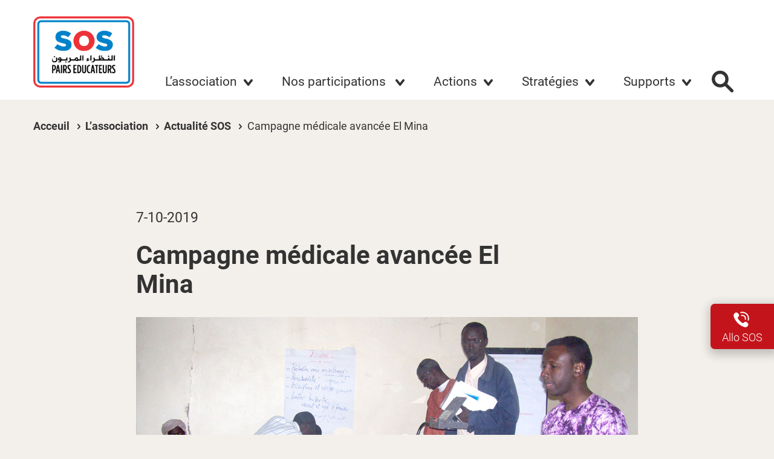

--- FILE ---
content_type: text/html; charset=utf-8
request_url: http://sospairs.org/Campagne-medicale-avancee-El-Mina
body_size: 5635
content:
<html lang="fr" class="no-js">
<meta http-equiv="X-UA-Compatible" content="IE=edge">
<link rel="shortcut icon" href="squelettes/img/logo.png" type="image/png" />
<meta charset="utf-8">
<meta name="viewport" content="width=device-width, initial-scale=1">
<link rel="canonical" href="Campagne-medicale-avancee-El-Mina" />
<title>Campagne médicale avancée El Mina - SOS Pairs Educateurs</title>
      <meta name="description" content="La santé primaire demeure une préoccupation majeure pour la population, en dépit des progrès réalisés durant ces dernières années par rapport à sa (…)" />
      <meta property="og:site_name" content="SOS Pairs Educateurs" />
      <meta property="og:locale" content="fr_FR" />
      <meta property="og:type" content="website"/>
      <meta property="og:url" content="http://sospairs.org/Campagne-medicale-avancee-El-Mina"/>
      <meta property="og:title" content="Campagne médicale avancée El Mina"/>
      <meta name="description" content="La santé primaire demeure une préoccupation majeure pour la population, en dépit des progrès réalisés durant ces dernières années par rapport à sa (…)"/>
      <meta property="og:image" content="IMG/logo/arton11.jpg?1585010927"/>
<link rel="stylesheet" type="text/css" href="squelettes/css/style.css" media="all">


            <script type="text/javascript">
                document.documentElement.classList.remove('no-js');
                document.documentElement.classList.add('js');
            </script></head>
<body class="page-726 pagetype-article">



<ul class="skiplinks">
    <li>
        <a title="Aller au contenu principal" href="https://sospairs.org#main">Aller au contenu principal</a>
    </li>
    <li>
        <a title="Aller à la recherche" href="https://sospairs.org#header-search_q">Aller à la recherche</a>
    </li>
</ul>

<div class="page-wrapper">
    

<header class="document-header" role="banner" data-fixed-offset="87">
    <div class="document-header__main">
        <div  class="l-container">
            <div class="l-column l-column--full">
                <div class="document-header__container">
                    <a class="backlink" title="Revenir à la dernière page visitée" href="javascript:history.back()">Retourner</a>

                    <a class="header-logo" href="https://sospairs.org" title="Retournez à la page d'accueil">
                        <img src="squelettes/img/logo.png" width="167" />
                    </a>
                    <a class="header-logo-mobile" href="https://sospairs.org" title="Retournez à la page d'accueil">
                    <img src="squelettes/img/logo.png" width="80" />
                    </a>
                    <button class="header-search-toggle">
                        Display search
                    </button>
                    <button class="main-nav-toggle main-nav-toggle--show" data-target=".document-header__offscreen">
                        <svg alt="Men&#xFC;-Icon" title="Men&#xFC;" class="menu-icon" width="25" height="22" viewbox="0 0 25 22" xmlns="http://www.w3.org/2000/svg">
    <path x="0" y="0" fill="#000000" d="M23.31,0 C24.235,0 24.96,0.439 25,1 C25,1.561 24.275,2 23.35,2 L1.65,2 C0.726,2 0,1.561 0,1 C0,0.439 0.725,0 1.65,0 L23.31,0 Z M23.31,20 C24.235,20 24.96,20.439 25,21 C25,21.561 24.275,22 23.35,22 L1.65,22 C0.726,22 0,21.561 0,21 C0,20.439 0.725,20 1.65,20 L23.31,20 Z M23.31,10 C24.235,10 24.96,10.439 25,11 C25,11.561 24.275,12 23.35,12 L1.65,12 C0.726,12 0,11.561 0,11 C0,10.439 0.725,10 1.65,10 L23.31,10 Z" id="Shape"/>
    <path x="0" y="11" fill="#000000" d="M23.31,0 C24.235,0 24.96,0.439 25,1 C25,1.561 24.275,2 23.35,2 L1.65,2 C0.726,2 0,1.561 0,1 C0,0.439 0.725,0 1.65,0 L23.31,0 Z M23.31,20 C24.235,20 24.96,20.439 25,21 C25,21.561 24.275,22 23.35,22 L1.65,22 C0.726,22 0,21.561 0,21 C0,20.439 0.725,20 1.65,20 L23.31,20 Z M23.31,10 C24.235,10 24.96,10.439 25,11 C25,11.561 24.275,12 23.35,12 L1.65,12 C0.726,12 0,11.561 0,11 C0,10.439 0.725,10 1.65,10 L23.31,10 Z" id="Shape"/>
    <path x="0" y="20" fill="#000000" d="M23.31,0 C24.235,0 24.96,0.439 25,1 C25,1.561 24.275,2 23.35,2 L1.65,2 C0.726,2 0,1.561 0,1 C0,0.439 0.725,0 1.65,0 L23.31,0 Z M23.31,20 C24.235,20 24.96,20.439 25,21 C25,21.561 24.275,22 23.35,22 L1.65,22 C0.726,22 0,21.561 0,21 C0,20.439 0.725,20 1.65,20 L23.31,20 Z M23.31,10 C24.235,10 24.96,10.439 25,11 C25,11.561 24.275,12 23.35,12 L1.65,12 C0.726,12 0,11.561 0,11 C0,10.439 0.725,10 1.65,10 L23.31,10 Z" id="Shape"/>
</svg>
                        <span class="label"><span>menu</span></span>
                    </button>
                    <div class="document-header__offscreen">
                        <button class="main-nav-toggle main-nav-toggle--hide" data-target=".document-header__offscreen">
                            <svg class="menu-icon" width="18" height="18" viewBox="0 0 18 18" xmlns="http://www.w3.org/2000/svg">
    <g fill="#131413" fill-rule="evenodd">
        <path d="M17.33 15.913L2.07.65C1.417 0 .597-.203.202.192-.193.587.01 1.406.662 2.059l15.29 15.29c.652.652 1.471.854 1.866.459.367-.423.165-1.243-.487-1.895z"/>
        <path d="M2.087 17.33L17.35 2.07c.652-.652.854-1.472.459-1.867-.395-.395-1.214-.193-1.867.46L.651 15.951c-.652.652-.854 1.471-.459 1.866.423.367 1.243.165 1.895-.487z"/>
    </g>
</svg>

                            <span class="label"><span>Close menu</span></span>
                        </button>

                        

<nav class="main-nav" role="navigation">
    
        <div class="first-level">
            <ul class="first-level__list nav-menu">
                
                    
                            <li class="nav-item">
                                <a href="#">L’association</a>
                                <div class="second-level sub-nav">
                                    <div class="l-container">

                                        <div class="l-column l-column--tiny">
                                            <a class="main-nav__overview-link" title="In Action" href="L-association">
                                                <span>L’association</span></a>
                                        </div>
                                        <div class="l-column l-column--large">
                                            <ul class="second-level__list sub-nav-group">
                                                
                                                    
                                                        <li>
                                                            <a title="Notre vision " href="Notre-vision">Notre vision </a>
                                                        </li>
                                                      
                                                    
                                                        <li>
                                                            <a title="Attestation SOS " href="Attestation-SOS">Attestation SOS </a>
                                                        </li>
                                                      
                                                    
                                                        <li>
                                                            <a title="Actualité SOS" href="Actualite-SOS">Actualité SOS</a>
                                                        </li>
                                                      
                                                    
                                                        <li>
                                                            <a title="QUI SOMMES NOUS&nbsp;?   " href="Qui-sommes-nous">QUI SOMMES NOUS&nbsp;?   </a>
                                                        </li>
                                                      
                                                    
                                                        <li>
                                                            <a title="Notre Ethique" href="Instances">Notre Ethique</a>
                                                        </li>
                                                      
                                                    
                                                        <li>
                                                            <a title="Nos archives photos" href="Nos-archives-photos">Nos archives photos</a>
                                                        </li>
                                                    
                                                
                                            </ul>
                                        </div>
                                    </div>
                                </div>
                            </li>
                            <li class="nav-item">
                                <a href="#">Nos participations </a>
                                <div class="second-level sub-nav">
                                    <div class="l-container">

                                        <div class="l-column l-column--tiny">
                                            <a class="main-nav__overview-link" title="In Action" href="Nos-participations">
                                                <span>Nos participations </span></a>
                                        </div>
                                        <div class="l-column l-column--large">
                                            <ul class="second-level__list sub-nav-group">
                                                
                                                    
                                                        <li>
                                                            <a title="Ateliers internationales" href="Ateliers-internationales">Ateliers internationales</a>
                                                        </li>
                                                      
                                                    
                                                        <li>
                                                            <a title="Colloque international " href="Colloque-international">Colloque international </a>
                                                        </li>
                                                      
                                                    
                                                        <li>
                                                            <a title="Nos partenaires" href="Nos-partenaires">Nos partenaires</a>
                                                        </li>
                                                      
                                                    
                                                        <li>
                                                            <a title="Plateforme Ména " href="Plateforme-Mena">Plateforme Ména </a>
                                                        </li>
                                                      
                                                    
                                                        <li>
                                                            <a title="SOS en chiffre " href="SOS-en-chiffre">SOS en chiffre </a>
                                                        </li>
                                                    
                                                
                                            </ul>
                                        </div>
                                    </div>
                                </div>
                            </li>
                            <li class="nav-item">
                                <a href="#">Actions</a>
                                <div class="second-level sub-nav">
                                    <div class="l-container">

                                        <div class="l-column l-column--tiny">
                                            <a class="main-nav__overview-link" title="In Action" href="Actions">
                                                <span>Actions</span></a>
                                        </div>
                                        <div class="l-column l-column--large">
                                            <ul class="second-level__list sub-nav-group">
                                                
                                                    
                                                        <li>
                                                            <a title="VIH/IST  " href="VIH-IST">VIH/IST  </a>
                                                        </li>
                                                      
                                                    
                                                        <li>
                                                            <a title="Les hépatites " href="Les-hepatites">Les hépatites </a>
                                                        </li>
                                                      
                                                    
                                                        <li>
                                                            <a title="Santé général " href="Sante-general">Santé général </a>
                                                        </li>
                                                      
                                                    
                                                        <li>
                                                            <a title="Education" href="Education">Education</a>
                                                        </li>
                                                      
                                                    
                                                        <li>
                                                            <a title="Dépistage communautaire " href="Depistage-communautaire">Dépistage communautaire </a>
                                                        </li>
                                                      
                                                    
                                                        <li>
                                                            <a title="COVID-19" href="COVID-19">COVID-19</a>
                                                        </li>
                                                    
                                                
                                            </ul>
                                        </div>
                                    </div>
                                </div>
                            </li>
                            <li class="nav-item">
                                <a href="#">Stratégies</a>
                                <div class="second-level sub-nav">
                                    <div class="l-container">

                                        <div class="l-column l-column--tiny">
                                            <a class="main-nav__overview-link" title="In Action" href="Strategies">
                                                <span>Stratégies</span></a>
                                        </div>
                                        <div class="l-column l-column--large">
                                            <ul class="second-level__list sub-nav-group">
                                                
                                                    
                                                        <li>
                                                            <a title="Caravane Communication " href="Caravane-Communication">Caravane Communication </a>
                                                        </li>
                                                      
                                                    
                                                        <li>
                                                            <a title="Caravane de service de santé" href="Caravane-de-service-de-sante">Caravane de service de santé</a>
                                                        </li>
                                                      
                                                    
                                                        <li>
                                                            <a title="Développement personnel " href="Developpement-personnel">Développement personnel </a>
                                                        </li>
                                                      
                                                    
                                                        <li>
                                                            <a title="Développement des compétences des enfants " href="Developpement-des-competences-des-enfants">Développement des compétences des enfants </a>
                                                        </li>
                                                      
                                                    
                                                        <li>
                                                            <a title="Education par les pairs" href="Education-par-les-pairs">Education par les pairs</a>
                                                        </li>
                                                      
                                                    
                                                        <li>
                                                            <a title="Projet village" href="Projet-village">Projet village</a>
                                                        </li>
                                                    
                                                
                                            </ul>
                                        </div>
                                    </div>
                                </div>
                            </li>
                            <li class="nav-item">
                                <a href="#">Supports</a>
                                <div class="second-level sub-nav">
                                    <div class="l-container">

                                        <div class="l-column l-column--tiny">
                                            <a class="main-nav__overview-link" title="In Action" href="Support">
                                                <span>Supports</span></a>
                                        </div>
                                        <div class="l-column l-column--large">
                                            <ul class="second-level__list sub-nav-group">
                                                
                                                    
                                                        <li>
                                                            <a title="Manuels" href="Manuels">Manuels</a>
                                                        </li>
                                                      
                                                    
                                                        <li>
                                                            <a title="Dépliants " href="Depliants">Dépliants </a>
                                                        </li>
                                                      
                                                    
                                                        <li>
                                                            <a title="Audio" href="Audio">Audio</a>
                                                        </li>
                                                      
                                                    
                                                        <li>
                                                            <a title="Video " href="Video">Video </a>
                                                        </li>
                                                      
                                                    
                                                        <li>
                                                            <a title="5GgvXMp1-8c" href="5GgvXMp1-8c">5GgvXMp1-8c</a>
                                                        </li>
                                                    
                                                
                                            </ul>
                                        </div>
                                    </div>
                                </div>
                            </li>
                        </ul>
        </div>
    
</nav>

                        


<div class="header-search" role="search">
    <form method="get" id="header-search" action="spip.php?page=recherche">
<input name="page" value="recherche" type="hidden"
>
<div>

</div>

        <div class="header-search__field">
            <label class="header-search__label" for="recherche">Rechercher :</label>
            <input min="1" placeholder="Rechercher :" class="header-search__q" id="header-search__q" type="search" name="recherche"  required />
            <button class="header-search__submit" type="submit">rechercher</button>
        </div>
    </form></div>


                        
                    </div>
                </div>
            </div>
        </div>
    </div>
</header>
    


    <div class="document-breadcrumbs">
        <div class="l-container">
            <div class="l-column l-column--full">
                <nav class="breadcrumbs-nav" role="navigation">
                    <strong>Vous êtes ici: &nbsp;</strong>
                    <ol><li class="active sub">
<a href="https://sospairs.org" title="SOSPE" class="active sub">Acceuil</a>
</li>

<li class="active sub">
<a href="L-association" title="L’association" class="active sub">L’association</a>
</li>
<li class="active sub">
<a href="Actualite-SOS" title="Actualité SOS" class="active sub">Actualité SOS</a>
</li>
<li class="active current">
Campagne médicale avancée El Mina
</li></ol>
                </nav>
            </div>
        </div>
    </div>


    
        <main id="main" class="document-main" role="main">
            <article class="document-content">
                <header class="document-content__header">

                    <div class="l-container l-container--narrow">
                        <div class="l-column  l-column--full">
                            
                            
                                <span class="date">
                                    <time datetime="7-10-2019">7-10-2019</time>
                                </span>
                            

                            <p class="superheadline"></p>

                            <h1 class="document-title">Campagne médicale avancée El Mina</h1>

                        </div>
                    </div>
                </header>
                <div class="document-content__main">
                    <div class="l-container l-container--narrow">
                        <div class="l-column l-column--full">
                            
                            
                            
                                <div class="document-content__intro">
                                    
                                        
                                            
                                            <figure class="figure figure--picture">
                                                <div class="figure__media-container">
                                                    
                                                        <img src="IMG/logo/arton11.jpg?1585010927" />
                                                    
                                                </div>
                                                
                                            </figure>
                                        
                                    
                                    
                                </div>
                            
                            <div class="document-content__content">
                                <div id="c2719" class="co co--text   ">
    
        



    


    
    <div class="co__main">
        

<p><p>La santé primaire demeure une préoccupation majeure pour la population, en dépit des progrès réalisés durant ces dernières années par rapport à sa prise en charge, grâce aux efforts du gouvernement et de ses partenaires au développement.</p>
<p>Conscient de la nécessité d’un renforcement et d’une consolidation des acquis dans le domaine de la prise en charge de la santé primaire, l’ONG Internationale Médicos Del Mundo et SOS Pairs Educateurs, en partenariat avec la Direction Régionale à l’Action Sanitaire de Nouakchott ouest, la Délégation de l’Union Européenne en Mauritanie et l’UNICEF Mauritanie, ont appuyé le centre de santé d’El Mina pour l’organisation d’une campagne médicale avancée, le 28 avril2015, à l’école de Lukreiga, située dans le quartier de Marbatt de 9H à 17H.</p>
<p>L’objectif de la campagne est d’éliminer les barrières financières et géographiques pour faciliter l’accès aux soins primaires des populations démunies du quartier de Lekreiga.</p>
<p>En effet, une équipe médicale est déployée sur place pour assurer les activités suivantes&nbsp;:</p>
<p>    Consultation des femmes&nbsp;: consultation prénatale et consultation gynécologique<br class='autobr' />
    Consultation des enfants&nbsp;: consultation pédiatrique, vaccination et le dépistage de la malnutrition<br class='autobr' />
    Consultation générale<br class='autobr' />
    Distribution gratuite des médicaments</p>
<p>Notons que cette action entre dans le cadre de la politique nationale visant à rapprocher les populations aux services de santé afin de promouvoir leur connaissance et confiance.</p></p>


    </div>
</div>
    
                            </div>

                            <div class="document-content__sharing">
                                




        
    


<div class="sharing">
    <h3 class="sharing__title">
        Partager cette page
    </h3>
    <ul>
        <li><a class="sharing__button sharing__button--facebook" href="http://www.facebook.com/sharer.php?u=https://sospairs.org/Campagne-medicale-avancee-El-Mina&t=Campagne médicale avancée El Mina" target="_blank">facebook</a></li>
        <li><a class="sharing__button sharing__button--twitter" href="https://twitter.com/intent/tweet/?text=Campagne médicale avancée El Mina&amp;url=https://sospairs.org/Campagne-medicale-avancee-El-Mina" target="_blank">tweet</a></li>
    </ul>
</div>

                            </div>

                        </div>
                    </div>
                </div>
            </article>

            <aside class="document-section document-content__related">
                <div class="document-section__main">
                    <div class="l-container">
                        <div class="l-column l-column--full">
                            <!--TYPO3SEARCH_begin-->
                                
                                    



<div class="co co--wwt3-page">
    
   
        <div class="co__header">
            <h2 class="co__title">
                <span class="co__headline">Articles Liés</span>
            </h2>
        </div>
    
    <div class="co__main">
        
                <div class="teaser-list teaser-list--small" data-dots="false" data-arrows="true">
                    
                        

                        <div class="teaser-list__item">
                            <article class="page-teaser-blocklink">
                                <a href="Campagne-de-depistage-porte-a-porte">
                                    
                                        <figure class="page-teaser-blocklink__media" aria-hidden="true">
                                            
                                                <img src="IMG/logo/arton13.jpg?1585010933" width="373" height="210" alt="Campagne de dépistage porte a porte" title="Campagne de dépistage porte a porte" />
                                                
                                                    <div class="page-teaser-blocklink__copyright">
                                                        <p>Campagne de dépistage porte a porte</p>
                                                    </div>
                                                
                                            
                                        </figure>
                                    
                                    <header class="page-teaser-blocklink__header">
                                        <h3 class="page-teaser-blocklink__title">
                                            <span class="page-teaser-blocklink__superheadline">
                                                <time datetime="7-10-2019">7-10-2019</time>
                                            </span>
                                            <span class="page-teaser-blocklink__headline" aria-hidden="true">Campagne de dépistage porte a porte</span>
                                        </h3>
                                    </header>
                                    <div class="page-teaser-blocklink__main" aria-hidden="true">
                                        <div class="page-teaser-blocklink__content">
                                            
                                                <p>La santé primaire demeure une préoccupation majeure pour la population, en dépit des progrès réalisés durant ces dernières années par rapport à sa prise en charge, grâce aux (…)</p>
                                            
                                        </div>
                                    </div>
                                    
                                </a>
                            </article>
                        </div>
                    
                             

                        <div class="teaser-list__item">
                            <article class="page-teaser-blocklink">
                                <a href="Campagne-avancee-de-depistage-de-la-malnutrition">
                                    
                                        <figure class="page-teaser-blocklink__media" aria-hidden="true">
                                            
                                                <img src="IMG/logo/arton12.jpg?1585010930" width="373" height="210" alt="Campagne avancée de dépistage de la malnutrition" title="Campagne avancée de dépistage de la malnutrition" />
                                                
                                                    <div class="page-teaser-blocklink__copyright">
                                                        <p>Campagne avancée de dépistage de la malnutrition</p>
                                                    </div>
                                                
                                            
                                        </figure>
                                    
                                    <header class="page-teaser-blocklink__header">
                                        <h3 class="page-teaser-blocklink__title">
                                            <span class="page-teaser-blocklink__superheadline">
                                                <time datetime="7-10-2019">7-10-2019</time>
                                            </span>
                                            <span class="page-teaser-blocklink__headline" aria-hidden="true">Campagne avancée de dépistage de la malnutrition</span>
                                        </h3>
                                    </header>
                                    <div class="page-teaser-blocklink__main" aria-hidden="true">
                                        <div class="page-teaser-blocklink__content">
                                            
                                                <p>Conscient de la nécessité d’un renforcement et d’une consolidation des acquis dans le domaine de la prise en charge de la santé primaire, l’ONG Internationale Médicos Del Mundo (…)</p>
                                            
                                        </div>
                                    </div>
                                    
                                </a>
                            </article>
                        </div>
                    
                             

                        <div class="teaser-list__item">
                            <article class="page-teaser-blocklink">
                                <a href="Sensibilisation-des-populations-de-Teyarett-Arafat-et-Sebkha-sur-les-pratiques">
                                    
                                        <figure class="page-teaser-blocklink__media" aria-hidden="true">
                                            
                                                <img src="IMG/logo/arton10.jpg?1585010924" width="373" height="210" alt="Sensibilisation des populations de Téyarett, Arafat et Sebkha sur les pratiques familiales essentielles en&nbsp;(…)" title="Sensibilisation des populations de Téyarett, Arafat et Sebkha sur les pratiques familiales essentielles en&nbsp;(…)" />
                                                
                                                    <div class="page-teaser-blocklink__copyright">
                                                        <p>Sensibilisation des populations de Téyarett, Arafat et Sebkha sur les pratiques familiales essentielles en&nbsp;(…)</p>
                                                    </div>
                                                
                                            
                                        </figure>
                                    
                                    <header class="page-teaser-blocklink__header">
                                        <h3 class="page-teaser-blocklink__title">
                                            <span class="page-teaser-blocklink__superheadline">
                                                <time datetime="7-10-2019">7-10-2019</time>
                                            </span>
                                            <span class="page-teaser-blocklink__headline" aria-hidden="true">Sensibilisation des populations de Téyarett, Arafat et Sebkha sur les pratiques familiales essentielles en&nbsp;(…)</span>
                                        </h3>
                                    </header>
                                    <div class="page-teaser-blocklink__main" aria-hidden="true">
                                        <div class="page-teaser-blocklink__content">
                                            
                                                <p>La malnutrition demeure un problème majeur de santé public, en dépit des progrès réalisés durant ces dernières années dans sa prise en charge, grâce aux efforts du gouvernement (…)</p>
                                            
                                        </div>
                                    </div>
                                    
                                </a>
                            </article>
                        </div>
                    
                        

                        
                    
                        

                        
                    
                        

                        
                    
                        

                        
                    
                        

                        
                    
                </div>
                
                    
                
            

    </div>
    
</div>

                                
                            <!--TYPO3SEARCH_end-->
                        </div>
                    </div>
                </div>
            </aside>
        </main>
    
    






    
        
    

    

    

    

    


<footer class="document-footer" role="contentinfo">

    <div class="sticky-cta">

    <a class="sticky-cta__item sticky-cta__item--heart" title="Allo SOS" href="Allo-SOS">
        <span class="sticky-cta__title">
            <span class="sticky-cta__headline">Allo SOS</span>
        </span>
    </a>

</div>

    <div class="document-footer__main">
        <div class="document-footer__main-container">
            <div class="l-container">
                    <div class="l-column l-column--small">

<div id="c181" class="co co--textmedia   ">


    
        <div class="co__header ">
            
                    <h3 class="co__title">Adresse</h3>
                    
                
        </div>
    


    
    <div class="co__main">
        
    

    <p><p>BP&nbsp;: 3629, El Mina, Nouakchott - Mauritanie<br class='autobr' />
Tél&nbsp;: +222 36486791<br class='autobr' />
E-Mail&nbsp;: sospair@gmail.com</p></p>

    

    </div>
</div>

                        
                    </div>
                    <div class="l-column l-column--small">
                        <nav class="footer-meta-nav" role="navigation">
                            <ul>
                            
                            <li>
<a href="Contact" title="Contact">Contact</a>
</li>
<li>
<a href="SOS-TV" title="SOS TV ">SOS TV </a>
</li>
<li>
<a href="Radio-FM-sante" title="Radio FM santé">Radio FM santé</a>
</li></ul>
                        </nav>
                    </div>
                    <div class="l-column l-column--small">
                        <h3>Suivez-nous sur</h3>
                        <div class="social-links">
                            <ul>
                                
                                
                                    <li><a href="https://www.facebook.com/sospairs.org" class="social-links__link social-links__link--facebook">Facebook</a>
                                    </li>
                                <li><a href="https://twitter.com/sospair.org" class="social-links__link social-links__link--twitter">Twitter</a>
                                    </li>
                                

                                
                                
                            </ul>
                        </div>
                        <div class="document-footer__meta-container">
                            <span>&#xA9; 2026 SOS Pairs Educateurs</span>
                        </div>
                    </div>
                </div>
            </div>
        </div>
</footer>
<script src="squelettes/js/script.js" type="text/javascript"></script>





</body>
</html>


--- FILE ---
content_type: text/css
request_url: http://sospairs.org/squelettes/css/style.css
body_size: 17712
content:
@charset "UTF-8";@font-face{font-family:Roboto;font-style:normal;font-weight:300;src:url(../fonts/roboto-v18-latin-300.eot);src:local("Roboto Light"),local("Roboto-Light"),url('../fonts/roboto-v18-latin-300d41d.eot?#iefix') format("embedded-opentype"),url(../fonts/roboto-v18-latin-300.woff2) format("woff2"),url(../fonts/roboto-v18-latin-300.woff) format("woff"),url(../fonts/roboto-v18-latin-300.ttf) format("truetype"),url('../fonts/roboto-v18-latin-300.svg#Roboto') format("svg")}@font-face{font-family:Roboto;font-style:italic;font-weight:300;src:url(../fonts/roboto-v18-latin-300italic.eot);src:local("Roboto Light Italic"),local("Roboto-LightItalic"),url('../fonts/roboto-v18-latin-300italicd41d.eot?#iefix') format("embedded-opentype"),url(../fonts/roboto-v18-latin-300italic.woff2) format("woff2"),url(../fonts/roboto-v18-latin-300italic.woff) format("woff"),url(../fonts/roboto-v18-latin-300italic.ttf) format("truetype"),url('../fonts/roboto-v18-latin-300italic.svg#Roboto') format("svg")}@font-face{font-family:Roboto;font-style:normal;font-weight:400;src:url(../fonts/roboto-v18-latin-regular.eot);src:local("Roboto"),local("Roboto-Regular"),url('../fonts/roboto-v18-latin-regulard41d.eot?#iefix') format("embedded-opentype"),url(../fonts/roboto-v18-latin-regular.woff2) format("woff2"),url(../fonts/roboto-v18-latin-regular.woff) format("woff"),url(../fonts/roboto-v18-latin-regular.ttf) format("truetype"),url('../fonts/roboto-v18-latin-regular.svg#Roboto') format("svg")}@font-face{font-family:Roboto;font-style:italic;font-weight:400;src:url(../fonts/roboto-v18-latin-italic.eot);src:local("Roboto Italic"),local("Roboto-Italic"),url('../fonts/roboto-v18-latin-italicd41d.eot?#iefix') format("embedded-opentype"),url(../fonts/roboto-v18-latin-italic.woff2) format("woff2"),url(../fonts/roboto-v18-latin-italic.woff) format("woff"),url(../fonts/roboto-v18-latin-italic.ttf) format("truetype"),url('../fonts/roboto-v18-latin-italic.svg#Roboto') format("svg")}@font-face{font-family:Roboto;font-style:normal;font-weight:700;src:url(../fonts/roboto-v18-latin-700.eot);src:local("Roboto Bold"),local("Roboto-Bold"),url('../fonts/roboto-v18-latin-700d41d.eot?#iefix') format("embedded-opentype"),url(../fonts/roboto-v18-latin-700.woff2) format("woff2"),url(../fonts/roboto-v18-latin-700.woff) format("woff"),url(../fonts/roboto-v18-latin-700.ttf) format("truetype"),url('../fonts/roboto-v18-latin-700.svg#Roboto') format("svg")}@font-face{font-family:Roboto;font-style:italic;font-weight:700;src:url(../fonts/roboto-v18-latin-700italic.eot);src:local("Roboto Bold Italic"),local("Roboto-BoldItalic"),url('../fonts/roboto-v18-latin-700italicd41d.eot?#iefix') format("embedded-opentype"),url(../fonts/roboto-v18-latin-700italic.woff2) format("woff2"),url(../fonts/roboto-v18-latin-700italic.woff) format("woff"),url(../fonts/roboto-v18-latin-700italic.ttf) format("truetype"),url('../fonts/roboto-v18-latin-700italic.svg#Roboto') format("svg")}*,::after,::before{box-sizing:inherit}:root,html{box-sizing:border-box;font-size:62.5%;line-height:1.5;min-height:100%;-ms-overflow-style:scrollbar;overflow-y:scroll;-webkit-text-size-adjust:none;-ms-text-size-adjust:none;text-size-adjust:none}body{font-family:Roboto,Arial,sans-serif;font-size:2rem;line-height:1.6;background-color:#f3f0eb;color:#333;margin:0;padding:0;-webkit-tap-highlight-color:transparent}@media (min-width:75em){body{font-size:2.3rem}}@media (max-width:33.74em){body{-webkit-text-size-adjust:100%}}h1,h2,h3,h4,h5,h6{margin:0 0 1.5rem}h1 a,h2 a,h3 a,h4 a,h5 a,h6 a{color:inherit}h1 a:focus,h1 a:hover,h2 a:focus,h2 a:hover,h3 a:focus,h3 a:hover,h4 a:focus,h4 a:hover,h5 a:focus,h5 a:hover,h6 a:focus,h6 a:hover{color:inherit}h1 a:active,h2 a:active,h3 a:active,h4 a:active,h5 a:active,h6 a:active{color:inherit}h1{font-family:Roboto,Arial,sans-serif;font-size:3rem;font-weight:400;line-height:1.166}@media (min-width:46.25em){h1{font-size:4.2rem}}h2{font-size:2.5rem;font-weight:700;line-height:1.166}@media (min-width:46.25em){h2{font-size:3.6rem}}h3{font-size:3rem;font-weight:700;line-height:1.166}@media (min-width:46.25em){h3{font-size:4rem}}h4{font-size:2rem;font-weight:700;line-height:1.166}@media (min-width:46.25em){h4{font-size:2.4rem}}h5{font-family:Roboto,Arial,sans-serif;font-size:1.8rem;font-weight:400;line-height:1.166;text-transform:uppercase}@media (min-width:46.25em){h5{font-size:2rem}}h6{font-family:Roboto,Arial,sans-serif;font-size:1.8rem;font-weight:400;line-height:1.166}address,blockquote,dl,fieldset,figure,ol,p,pre,table,ul{margin:0 0 1.5rem}abbr{cursor:help}blockquote,q{quotes:"\201E" "\201D" "»" "«"}blockquote:lang(en),q:lang(en){quotes:"«" "»" "’" "’"}blockquote{font-size:2.5rem;font-weight:700;line-height:1.2;border-left:2px solid #888;padding-left:2rem;position:relative}@media (min-width:46.25em){blockquote{font-size:3.6rem}}@media (min-width:33.75em){blockquote{padding-left:3rem}}@media (min-width:46.25em){blockquote{padding-left:4rem}}blockquote::before{content:open-quote}blockquote::after{content:close-quote}blockquote cite{font-size:1.4rem}p:empty{display:none}em{font-style:italic}a{color:inherit}a:visited,a[visited]{text-decoration:underline}a:focus,a:hover,a[focus],a[hover]{text-decoration:underline}a:active,a[active]{text-decoration:underline}a img{border:0}button,input[type=button],input[type=reset],input[type=search],input[type=submit]{-webkit-appearance:none}iframe{display:block}img{height:auto;max-width:100%;vertical-align:middle}svg{height:auto;max-width:100%;-webkit-touch-callout:none;-webkit-user-select:none;-khtml-user-select:none;-moz-user-select:none;-ms-user-select:none;user-select:none}dd,dt{display:block;margin-top:.5rem}dt{font-weight:700;padding:0}dt:first-child{margin-top:0}dd{margin:0}hr{background-color:#ccc;border:0;clear:both;display:block;font-size:1px;height:1px;line-height:1;margin:3rem 0}table{font-size:1.4rem;font-weight:400;border:0;border-collapse:collapse;vertical-align:top;width:100%}table p:last-child{margin-bottom:0}thead{font-size:1.6rem;font-weight:700}caption{text-align:left;margin-bottom:.5em}tr{border-top:thin solid #ccc}thead tr:first-child{border-top:0}td,th{border:0;padding:.5rem;text-align:left;vertical-align:top}td:first-child,th:first-child{padding-left:0}td:last-child,th:last-child{padding-right:0}th{font-weight:700;vertical-align:middle}embed{height:auto;max-width:100%}code{font-family:Monaco,Consolas,monospace;background-color:#fff;border:thin solid #ccc;overflow:scroll}pre{background-color:#fff;display:block}pre code{border:0}address{font-style:normal}dfn,samp{font-family:Monaco,Consolas,monospace}img.right{float:right}img.left{float:left}.text-center{text-align:center}.text-justify{text-align:justify}.text-left{text-align:left}.text-right{text-align:right}@media (min-width:33.75em){p.text-columns{-moz-column-count:2;column-count:2;-moz-column-gap:30px;column-gap:30px}}::-webkit-input-placeholder{color:#666}::-moz-placeholder{color:#666}:-ms-input-placeholder{color:#666}fieldset{border:0;padding:0}legend{display:block;padding:0}label{cursor:pointer;display:block;margin-bottom:.25em}button,input,select,textarea{vertical-align:middle}button:focus,input:focus,select:focus,textarea:focus{border-color:#b2d9ef;outline-offset:3px}input,select,textarea{border-radius:8px}input.error:not(:focus){border-color:red;outline-width:0}[type=color],[type=date],[type=datetime-local],[type=datetime],[type=email],[type=file],[type=month],[type=number],[type=password],[type=phone],[type=range],[type=search],[type=tel],[type=text],[type=time],[type=url]{font-family:Roboto,Arial,sans-serif;font-size:2rem;line-height:1.6;background-color:transparent;border:2px solid #333;border-radius:8px;height:5.2rem;padding:0 .5em;width:100%}@media (min-width:75em){[type=color],[type=date],[type=datetime-local],[type=datetime],[type=email],[type=file],[type=month],[type=number],[type=password],[type=phone],[type=range],[type=search],[type=tel],[type=text],[type=time],[type=url]{font-size:2.3rem}}[type=color]:focus,[type=date]:focus,[type=datetime-local]:focus,[type=datetime]:focus,[type=email]:focus,[type=file]:focus,[type=month]:focus,[type=number]:focus,[type=password]:focus,[type=phone]:focus,[type=range]:focus,[type=search]:focus,[type=tel]:focus,[type=text]:focus,[type=time]:focus,[type=url]:focus{border:2px solid #b2d9ef;outline-offset:5px}[type=color]:disabled,[type=date]:disabled,[type=datetime-local]:disabled,[type=datetime]:disabled,[type=email]:disabled,[type=file]:disabled,[type=month]:disabled,[type=number]:disabled,[type=password]:disabled,[type=phone]:disabled,[type=range]:disabled,[type=search]:disabled,[type=tel]:disabled,[type=text]:disabled,[type=time]:disabled,[type=url]:disabled{background:rgba(51,51,51,.2);border-color:#5e5e5e;outline:0}[type=file]{height:.1px;opacity:0;overflow:hidden;position:absolute;width:.1px;z-index:-1}[type=file]:focus{outline:5px auto #b2d9ef;outline-offset:-1px}[type=number]{-moz-appearance:textfield;-webkit-appearance:textfield}[type=number]:focus,[type=number]:hover{-moz-appearance:number-input;-webkit-appearance:number-input}[type=range]{-webkit-appearance:none;background:0 0;border:0;width:100%}[type=range]:focus{outline:0}[type=range]::-webkit-slider-thumb{-webkit-appearance:none;background:#000;border:0;border-radius:50%;box-shadow:0 0 5px rgba(0,0,0,.5);cursor:pointer;height:2rem;margin-top:-.8rem;width:2rem}[type=range]::-moz-range-thumb{background:#000;border:0;border-radius:50%;cursor:pointer;height:2rem;width:2rem}[type=range]::-ms-thumb{background:#000;border:0;border-radius:50%;cursor:pointer;height:2rem;width:2rem}[type=range]::-ms-track{background:0 0;border-color:transparent;color:transparent;cursor:pointer;width:100%}[type=range]::-webkit-slider-runnable-track{background:#000;border:0;cursor:pointer;height:.4rem;width:100%}[type=range]:focus::-webkit-slider-runnable-track{background:#000}[type=range]::-moz-range-track{background:#000;border:0;cursor:pointer;height:.4rem;width:100%}[type=range]::-ms-track{background:#888;border:0;cursor:pointer;height:.4rem;width:100%}[type=range]::-ms-fill-lower{background:green}[type=range]:focus::-ms-fill-lower{background:#90ee90}[type=range]::-ms-fill-upper{background:#00f}[type=range]:focus::-ms-fill-upper{background:#add8e6}[type=checkbox],[type=radio]{margin-right:1rem}[type=checkbox]+span,[type=radio]+span{display:inline-block;font-weight:400;position:relative;top:2px}[type=checkbox]{-webkit-appearance:none;border:1px solid #333;height:20px;position:relative;width:20px}[type=checkbox]:disabled{background:rgba(51,51,51,.2)}[type=checkbox]:checked::after{border:solid #333;border-width:0 1px 1px 0;content:'';height:10px;left:7px;position:absolute;top:2px;transform:rotate(45deg);width:6px}[type=radio]{-webkit-appearance:none;border:1px solid #333;border-radius:50%;height:20px;left:2px;position:relative;width:20px}[type=radio]:disabled{background:rgba(51,51,51,.2)!important}[type=radio]:disabled::after{background:#888!important}[type=radio]:checked::after{background:#333;border-radius:50%;content:'';height:8px;left:5px;position:absolute;top:5px;width:8px}textarea{font-family:Roboto,Arial,sans-serif;font-size:2rem;line-height:1.6;background-color:transparent;border:2px solid #333;border-radius:5px;height:11.5em;min-height:6.5em;overflow:auto;padding:.5rem 1rem;resize:vertical;width:100%}@media (min-width:75em){textarea{font-size:2.3rem}}textarea:focus{border-color:#b2d9ef;outline-offset:5px}textarea.error:not(:focus){border-color:#a50000}textarea:disabled{background:rgba(51,51,51,.2);border-color:#333;outline:0}select{font-family:Roboto,Arial,sans-serif;font-size:2rem;line-height:1.6;-webkit-appearance:none;-moz-appearance:none;appearance:none;background-color:transparent;border:2px solid #333;height:5.2rem;padding:.25em .5em;width:100%}@media (min-width:75em){select{font-size:2.3rem}}select::-ms-expand{display:none}select[multiple],select[size]{height:auto}select:disabled{background:rgba(51,51,51,.2);border-color:#333;outline:0}.select-arrow{position:relative}.select-arrow:before{background:url(../img/sospe.svg) no-repeat;height:52.9px;background-position:0 -1294px;width:42.1px;background-size:119.7px 1520px;bottom:0;content:"";display:block;left:auto;margin:auto;position:absolute;right:0;top:auto;pointer-events:none}.select-arrow.focus{position:relative}.select-arrow.focus:before{background:url(../img/sospe.svg) no-repeat;height:52.9px;background-position:0 -1347px;width:42.1px;background-size:119.7px 1520px;bottom:0;content:"";display:block;left:auto;margin:auto;position:absolute;right:0;top:auto;pointer-events:none}button{font-family:inherit}[type=reset],[type=submit]{background:0 0;border:0;display:inline-block;font-family:inherit;font-size:1em;border:thin solid transparent;border-radius:7px;line-height:1;padding:.5em .75em}[type=reset]:disabled,[type=reset]:disabled:active,[type=reset]:disabled:focus,[type=reset]:disabled:hover,[type=submit]:disabled,[type=submit]:disabled:active,[type=submit]:disabled:focus,[type=submit]:disabled:hover{opacity:.5}button::-moz-focus-inner{border:0}[type=submit]{background-color:#b2d9ef;color:#333;margin-right:2rem}[type=submit]:focus,[type=submit]:hover{background-color:#333;color:#fff;text-decoration:underline}[type=submit]:disabled,[type=submit]:disabled:active,[type=submit]:disabled:focus,[type=submit]:disabled:hover{background:#000;opacity:.5}[type=reset]{background-color:#333;color:#fff}[type=reset]:focus,[type=reset]:hover{text-decoration:underline}[type=reset]:disabled,[type=reset]:disabled:active,[type=reset]:disabled:focus,[type=reset]:disabled:hover{opacity:.5}.btn-cancel{background:#888}.btn-cancel:focus,.btn-cancel:hover{background:#888}.btn-cancel:disabled{background:#fff!important;border-color:#888!important;color:#666!important}.hidden{display:none!important;visibility:hidden}.visuallyhidden{border:0;clip:rect(0 0 0 0);height:1px;margin:-1px;overflow:hidden;padding:0;position:absolute;white-space:nowrap;width:1px}@media (min-width:48.75em){.nav-menu{display:block;list-style:none;margin:0;padding:0;position:relative;z-index:15}.nav-item{display:inline-block;list-style:none;margin:0;padding:0}.nav-item>a{display:inline-block;margin:0 0 -1px 0;padding:.5em 1em;position:relative}.nav-item>a.open{background-color:#fff;border-bottom:none;z-index:1}.sub-nav{background-color:#fff;display:none;margin-top:-1px;padding:.5em 1em;position:absolute;top:2.2em}.sub-nav.open{display:block}.sub-nav ul{display:inline-block;margin:0 1em 0 0;padding:0;vertical-align:top}.sub-nav li{display:block;list-style-type:none;margin:0;padding:0}}.slick-slider{position:relative;display:block;box-sizing:border-box;-webkit-touch-callout:none;-webkit-user-select:none;-khtml-user-select:none;-moz-user-select:none;-ms-user-select:none;user-select:none;-ms-touch-action:pan-y;touch-action:pan-y;-webkit-tap-highlight-color:transparent}.slick-list{position:relative;overflow:hidden;display:block;margin:0;padding:0}.slick-list:focus{outline:0}.slick-list.dragging{cursor:pointer;cursor:hand}.slick-slider .slick-list,.slick-slider .slick-track{transform:translate3d(0,0,0)}.slick-track{position:relative;left:0;top:0;display:block;margin-left:auto;margin-right:auto}.slick-track:after,.slick-track:before{content:"";display:table}.slick-track:after{clear:both}.slick-loading .slick-track{visibility:hidden}.slick-slide{float:left;height:100%;min-height:1px;display:none}[dir=rtl] .slick-slide{float:right}.slick-slide img{display:block}.slick-slide.slick-loading img{display:none}.slick-slide.dragging img{pointer-events:none}.slick-initialized .slick-slide{display:block}.slick-loading .slick-slide{visibility:hidden}.slick-vertical .slick-slide{display:block;height:auto;border:1px solid transparent}.slick-arrow.slick-hidden{display:none}.ajax-readmore{position:relative}@media (min-width:33.75em){.ajax-readmore::after{border-top:4px dotted #333;content:'';display:block;height:2px;left:0;pointer-events:none;position:absolute;top:50%;width:100%;z-index:-2}.ajax-readmore::before{background-color:#f3f0eb;content:'';display:block;height:2rem;left:50%;position:absolute;right:0;top:50%;transform:translate(-50%,-50%);width:41rem;z-index:-1}}.ajax-readmore .system-message{margin-bottom:0;margin-top:0}.ajax-readmore .system-message--error{display:none}.ajax-readmore--has-error .system-message--error{display:block}.ajax-readmore--has-finished{opacity:.25;pointer-events:none}.ajax-readmore__button{font-size:1.8rem;font-weight:700;display:inline-block;overflow:hidden;position:relative;vertical-align:middle;background-color:#f3f0eb;border:2px solid #333;border-radius:7px;display:block;margin:0 auto;opacity:1;padding:.75em 1em;position:relative;transition:opacity 1s ease,visibility 1s ease;visibility:visible;z-index:42}.ajax-readmore__button:after{background:url(../img/sospe.svg) no-repeat;height:12.7px;background-position:0 0;width:17px;background-size:119.7px 1520px;content:"";display:inline-block;vertical-align:middle;margin-left:10px}.ajax-readmore__button::before{background:0 0;bottom:.4em;content:"";height:3px;left:1em;position:absolute;width:calc(100% - 2em);z-index:-1}.ajax-readmore__button:active::before,.ajax-readmore__button:focus::before,.ajax-readmore__button:hover::before{background:#fff;right:calc(100% - 1em);z-index:1}.ajax-readmore__button:focus,.ajax-readmore__button:hover{background-color:#333;border-color:#333;color:#fff}.ajax-readmore__button:focus:after,.ajax-readmore__button:hover:after{background:url(../img/sospe.svg) no-repeat;height:12.7px;background-position:0 -78px;width:17px;background-size:119.7px 1520px;content:"";display:inline-block;vertical-align:middle;margin-left:10px}.ajax-readmore--has-error .ajax-readmore__button,.ajax-readmore--is-processing .ajax-readmore__button{opacity:0;position:absolute;transition:none;visibility:hidden}.ajax-readmore__error-screen{display:none}.ajax-readmore--has-error .ajax-readmore__error-screen{display:block}.ajax-readmore__loading-screen{display:none;height:52px}.ajax-readmore--is-processing .ajax-readmore__loading-screen{display:block}.ajax-readmore--is-processing .ajax-readmore__loading-screen .loader{padding-top:.8rem;text-align:center}.backlink{background-color:#b2d9ef;border-top-left-radius:10px;border-top-right-radius:10px;bottom:0;box-shadow:2px 2px 6px 3px rgba(0,0,0,.2);font-size:1.8rem;left:15px;opacity:0;padding:1rem 1.5rem;position:fixed;text-decoration:none;transition:transform .2s ease-out,opacity .2s ease;z-index:1020}.backlink:before{background:url(../img/sospe.svg) no-repeat;height:27px;background-position:0 -40px;width:20px;background-size:119.7px 1520px;content:"";display:inline-block;vertical-align:middle;margin-right:10px;transform:scale(.7) rotate(180deg) translateY(2px)}@media (min-width:87.5em){.backlink{left:calc((100vw + 15px - 1200px)/ 2)}}.backlink:focus,.backlink:hover{transform:scale(1.1);transform-origin:50% 100%;transition:transform 75ms ease}.breadcrumbs-nav{font-size:1.8rem;display:-ms-flexbox;display:flex}.breadcrumbs-nav strong{border:0;clip:rect(0 0 0 0);height:1px;margin:-1px;overflow:hidden;padding:0;position:absolute;white-space:nowrap;width:1px}.breadcrumbs-nav ol{display:-ms-flexbox;display:flex;list-style:none;margin:0;padding:0}.breadcrumbs-nav li:not(:last-of-type){margin-right:.75rem}.breadcrumbs-nav li:not(:last-of-type):after{background:url(../img/sospe.svg) no-repeat;height:10.6px;background-position:0 -67px;width:7.2px;background-size:119.7px 1520px;content:"";display:inline-block;vertical-align:middle;margin-left:.75rem;vertical-align:initial}.breadcrumbs-nav a{color:inherit;text-decoration:none;font-weight:700}.breadcrumbs-nav a:focus,.breadcrumbs-nav a:hover{color:#000;text-decoration:none}.breadcrumbs-nav a:focus,.breadcrumbs-nav a:hover{color:#c4141b;text-decoration:underline}.comment{max-width:67.6rem}.comment__header{margin-bottom:.2rem}.comment__title{font-weight:700;display:inline}.comment__author{font-weight:700;margin-right:1em;vertical-align:baseline}.comment__date{color:#666;vertical-align:baseline}.comment__time{color:#666;vertical-align:baseline}.comment-list{display:block;list-style:none;margin-bottom:0;padding-left:0}.comment-list__item{margin-bottom:3em}.comment-list__item--has-replies{margin-bottom:1em}.comment-list__item--level-2{margin-left:1em}.comment-list__item--level-3{margin-left:2em}.comment-list__item--level-4{margin-left:3em}.c-container{margin-left:-15px;margin-right:-15px}@media (min-width:46.25em){.c-container{display:-ms-flexbox;display:flex;-ms-flex-flow:row wrap;flex-flow:row wrap}}.c-column{display:-ms-flexbox;display:flex;-ms-flex-direction:column;flex-direction:column;min-height:1px;padding-left:15px;padding-right:15px;position:relative}@media (min-width:46.25em){.c-column{-ms-flex:0 0 auto;flex:0 0 auto}}.c-column>*{-ms-flex:1 1 auto;flex:1 1 auto}.c-column--tiny{width:100%}@media (min-width:46.25em){.c-column--tiny{width:25%}}@media (min-width:46.25em){.c-column--small{width:33.3333333333%}}@media (min-width:46.25em){.c-column--medium{width:50%}}@media (min-width:46.25em){.c-column--large{width:66.6666666667%}}@media (min-width:46.25em){.c-column--huge{width:75%}}@media (max-width:46.24em){body{padding-bottom:0!important}}.cn-wrapper{background-color:rgba(255,194,12,.8);left:0;position:fixed;top:0;width:100%;z-index:999999}@media (min-width:46.25em){.cn-wrapper{bottom:0;top:auto}}@media (max-width:46.24em){.js-cookie-note--is-visible .cn-wrapper{position:relative}}.cn-banner{font-family:Roboto,Arial,sans-serif;font-size:1.8rem;font-weight:400;letter-spacing:.6px;background-color:#b2d9ef;color:#333;left:0;margin:0;opacity:0;transition:opacity 150ms ease;width:100%;z-index:42000}.cn-banner.cn-banner--initialized{opacity:1}.cn-banner__main{margin:0 auto;max-width:1200px;padding:3rem 15px;padding-bottom:15px}.cn-banner__text{display:inline;vertical-align:middle}.cn-banner__text a{color:#333;font-weight:700;text-decoration:underline}.cn-banner__text a:focus,.cn-banner__text a:hover{color:#c4141b;text-decoration:none}.cn-banner__actions{margin-top:1rem}@media (min-width:46.25em){.cn-banner__actions{margin-top:0}}@media (min-width:46.25em){.cn-banner__actions{margin-top:1rem}}.cn-banner__confirm{font-family:Roboto,Arial,sans-serif;font-size:1.8rem;font-weight:700;letter-spacing:.6px;display:inline-block;overflow:hidden;position:relative;vertical-align:middle;background-color:transparent;border:2px solid #333;border-radius:8px;color:#333;display:inline;line-height:inherit;margin-bottom:2rem;margin-right:2rem;padding:.5em 1em;transition:background-color 40ms ease;vertical-align:middle}.cn-banner__confirm::before{background:0 0;bottom:.4em;content:"";height:3px;left:1em;position:absolute;width:calc(100% - 2em);z-index:-1}.cn-banner__confirm:active::before,.cn-banner__confirm:focus::before,.cn-banner__confirm:hover::before{background:#fff;right:calc(100% - 1em);z-index:1}.cn-banner__confirm:focus,.cn-banner__confirm:hover{background-color:#333;color:#fff;cursor:pointer}.cn-banner__settings{font-family:Roboto,Arial,sans-serif;font-size:1.8rem;font-weight:700;letter-spacing:.6px;display:inline-block;overflow:hidden;position:relative;vertical-align:middle;background-color:transparent;border:2px solid #333;border-radius:8px;color:#333;display:inline-block;line-height:inherit;margin-bottom:2rem;padding:.5em 1em;text-decoration:none;transition:background-color 40ms ease;vertical-align:middle}.cn-banner__settings::before{background:0 0;bottom:.4em;content:"";height:3px;left:1em;position:absolute;width:calc(100% - 2em);z-index:-1}.cn-banner__settings:active::before,.cn-banner__settings:focus::before,.cn-banner__settings:hover::before{background:#fff;right:calc(100% - 1em);z-index:1}.cn-banner__settings:focus,.cn-banner__settings:hover{background-color:#333;color:#fff;text-decoration:none}.cn-loader{display:inline-block;height:30px;left:50%;position:absolute;top:50%;transform:translate(-50%,-50%);width:30px;z-index:-1}.cn-loader::after{animation:loader 1.2s linear infinite;border:3px solid;border-color:#333 transparent;border-radius:50%;content:"";display:block;height:30px;margin:1px;width:30px}@keyframes loader{0%{transform:rotate(0)}100%{transform:rotate(360deg)}}.counter{padding:5rem 0;position:relative}@media (min-width:46.25em){.counter{padding:9rem 0}}.counter__title{text-align:center;margin-bottom:5rem}.counter__main{display:-ms-flexbox;display:flex;-ms-flex-flow:row wrap;flex-flow:row wrap}.counter__item{-ms-flex:1 0 100%;flex:1 0 100%;margin-bottom:3rem;width:100%}@media (min-width:33.75em){.counter__item{-ms-flex:1 0 50%;flex:1 0 50%;width:50%}}@media (min-width:61.25em){.counter__item{-ms-flex:1 1 25%;flex:1 1 25%;margin-bottom:0;width:25%}}.counter__item:last-of-type{margin-bottom:0}.counter__icon{margin:0 auto;max-width:17.3rem}.counter__item-title,.counter__number{display:block;text-align:center}.counter__number{font-size:2.8rem;font-weight:700}@media (min-width:46.25em){.counter__number{font-size:3.6rem}}.counter::after{background-color:#7fc0e4;content:'';display:block;height:100%;left:50%;position:absolute;top:0;transform:translateX(-50%);width:100vw;z-index:-1}.counter__phase-2,.counter__phase-3,.counter__phase-4{opacity:0;transform:scale(0);transform-origin:50% 50%;transition:transform .5s ease,opacity .5s ease}.visible .counter__phase-2,.visible .counter__phase-3,.visible .counter__phase-4{opacity:1;transform:scale(1)}.visible .counter__phase-2{transition:transform .5s ease .2s,opacity .5s ease .2s}.visible .counter__phase-3{transition:transform .5s ease .6s,opacity .5s ease .6s}.visible .counter__phase-4{transition:transform .5s ease 1s,opacity .5s ease 1s}.document-breadcrumbs{display:none;margin-bottom:5rem}@media (min-width:33.75em){.document-breadcrumbs{display:block;margin-top:3rem}}@media (min-width:61.25em){.document-breadcrumbs{margin-bottom:9rem}}.document-content{padding-top:3rem}.document-content__header .superheadline{margin-bottom:0}.document-content__header time{display:block;font-size:2.3rem;margin-bottom:2rem}.document-content__main{padding-bottom:5rem}@media (min-width:61.25em){.document-content__main{padding-bottom:9rem}}.document-content__intro{margin-bottom:5rem}.document-content__content{margin-bottom:5rem}.document-footer{color:#fff;font-size:1.8rem;background-color:#666;padding:9rem 0 5rem}@media (min-width:46.25em){.document-footer{font-size:2.1rem}}.document-footer.js-backlink{padding:9rem 0 7.5rem}.document-footer .l-container{position:relative}.document-footer a{color:inherit;text-decoration:none}.document-footer a:focus,.document-footer a:hover{color:#b2d9ef;text-decoration:underline}.document-footer h3{font-size:2.5rem;margin-bottom:3rem}.document-footer__main .l-container{display:-ms-flexbox;display:flex;-ms-flex-flow:row wrap;flex-flow:row wrap}.document-footer__main .l-column{display:-ms-flexbox;display:flex;-ms-flex-direction:column;flex-direction:column;margin-bottom:5rem;width:100%}@media (min-width:46.25em){.document-footer__main .l-column{margin-bottom:5rem;width:50%}}@media (min-width:61.25em){.document-footer__main .l-column{margin-bottom:0;width:calc(100% / 3)}}.document-footer__main .co{margin-bottom:0}.document-footer__main .co p{margin-bottom:2.2rem}.document-footer__main .co p:last-of-type{margin-bottom:0}.document-footer__meta-container{margin-top:auto}.document-header{background:#fff;border-bottom:1px solid #ccc;position:static;position:-webkit-sticky;position:sticky;top:0;transition:transform 225ms ease-out;width:100%;z-index:1020}@media (min-width:61.25em){.document-header{border-bottom:0}}@media (min-width:46.25em){.js-document-header--is-fixed .document-header{transform:translateY(-100%)}}@media (max-width:46.24em){.js-document-header--is-visible .document-header{position:fixed}}@media (min-width:46.25em){.js-document-header--is-visible .document-header{transform:translateY(0)}}.document-header__container{-ms-flex-align:center;align-items:center;display:-ms-flexbox;display:flex;height:7rem;-ms-flex-pack:justify;justify-content:space-between;transition:height 225ms 0s ease-out}@media (min-width:48.75em){.document-header__container{-ms-flex-line-pack:stretch;align-content:stretch;-ms-flex-align:stretch;align-items:stretch;height:16.5rem;-ms-flex-pack:justify;justify-content:space-between;padding:.5rem 0 0;position:relative}}@media (min-width:46.25em){.js-document-header--is-shrinked .document-header__container{height:5.2rem}}.document-header__offscreen{-ms-flex-line-pack:start;align-content:flex-start;background:#fff;border-bottom:1px solid #ebebeb;box-shadow:2px 0 10px 10px rgba(0,0,0,.05);display:-ms-flexbox;display:flex;-ms-flex:1 1 auto;flex:1 1 auto;-ms-flex-direction:column;flex-direction:column;left:-15px;padding-top:3rem;position:absolute;top:0;transform:translateY(-100%);transition:transform .2s 0s ease;width:100vw;z-index:1019}@media (min-width:48.75em){.document-header__offscreen{-ms-flex-line-pack:stretch;align-content:stretch;-ms-flex-align:end;align-items:flex-end;border:0;box-shadow:none;-ms-flex-flow:row nowrap;flex-flow:row nowrap;height:auto;-ms-flex-pack:start;justify-content:flex-start;max-width:none;padding-top:0;position:static;transform:none;transition:none;width:auto;z-index:auto}}.main-nav-is-visible .document-header__offscreen{height:100vh;overflow-x:hidden;transform:translateY(0)}@media (min-width:48.75em){.main-nav-is-visible .document-header__offscreen{box-shadow:none;overflow-y:auto;transform:none}}.document-section{margin-bottom:5rem}.document-section--stage+.document-section{padding-top:3rem}@media (min-width:61.25em){.document-section--stage+.document-section{padding-top:30px}}.homepage .document-section:last-of-type .co{margin-bottom:0}.map .document-section__header{position:relative}.document-section__stage{margin-bottom:5rem}.document-section__stage .figure.figure--picture{display:block;width:100%;z-index:42}.document-section__stage .figure__media-container{display:block;height:auto;overflow:hidden;width:100%}@media (min-width:46.25em){.document-section__stage .figure__media-container{height:400px}}@media (min-width:61.25em){.document-section__stage .figure__media-container{height:500px}}.document-section__stage .figure__media-container img{height:auto;left:50%;max-width:none;position:relative;top:50%;transform:translate(-50%,-50%);width:100%;z-index:0}@media (max-width:46.24em){.document-section__stage .figure__media-container img{position:static;transform:none}}.document-section__stage .document-section__intro{margin:0 auto;max-width:89rem;padding:3rem;width:calc(100% - 30px);z-index:0}.map .document-section__stage .document-section__intro{padding:0}@media (min-width:46.25em){.map .document-section__stage .document-section__intro{display:inline-block;left:0;max-width:none;pointer-events:none;position:absolute;right:0;text-align:center;top:0;width:auto}}.map .document-section__stage .document-section__intro .document-title{background:#c4141b;border-radius:7px;color:#fff;display:inline-block;margin:0;max-width:none;padding:1rem;pointer-events:auto}.map .document-section__stage .document-section__intro .superheadline{pointer-events:auto}.document-section__stage figure+.document-section__intro{color:#fff;background-color:#c4141b;border-radius:10px;margin:0 auto;margin-bottom:-5rem;max-width:89rem;padding:3rem;transform:translateY(-5rem);width:calc(100% - 30px);z-index:900}@media (min-width:46.25em){.document-section__stage figure+.document-section__intro{margin-bottom:-10rem;transform:translateY(-10rem)}}.document-section--related{margin-bottom:0;position:relative}.document-section--related .l-container{padding:5rem 0;position:relative}.document-section--related .l-container::before{border-top:4px dotted #333;content:'';display:block;height:2px;left:15px;pointer-events:none;position:absolute;top:0;width:calc(100% - 30px)}.document-section--stage{padding-bottom:0;padding-top:0}.homepage .document-section--stage{margin:0}.document-section--mission-statement .co{margin-bottom:0}.document-title{font-family:Roboto,Arial,sans-serif;font-weight:700;-ms-flex:0 1 auto;flex:0 1 auto;margin:0 0 3rem;max-width:67.6rem}.document-section__intro .document-title{font-weight:400}.document-title__superheadline{font-weight:400;color:#666;display:block;margin-bottom:.5rem}.document-title__headline{font-family:Roboto,Arial,sans-serif;font-size:3rem;font-weight:400;line-height:1.166;display:block}@media (min-width:46.25em){.document-title__headline{font-size:4.2rem}}.document-title__meta{color:#666;display:inline-block;margin-top:1rem}.page-wrapper{overflow:hidden;position:relative}.m-expand{position:relative}.m-expand__toggle{background:0 0;border:0;display:block;font-family:inherit;font-size:1em;font-weight:700;position:relative;border-bottom:2px solid #333;border-top:2px solid #333;margin-bottom:-2px;overflow:hidden;padding:2rem 2rem 2rem 0;text-align:left;width:100%}.m-expand__toggle:after{background:url(../img/sospe.svg) no-repeat;height:12.7px;background-position:0 0;width:17px;background-size:119.7px 1520px;bottom:0;content:"";display:block;left:auto;margin:auto;position:absolute;right:0;top:0}@media (min-width:46.25em){.m-expand__toggle{padding:2rem 0}}.m-expand__toggle:focus,.m-expand__toggle:hover{background:#ffd761}.m-expand__toggle .label{display:inline-block}.m-expand__toggle .label::before{content:"+";display:inline-block;margin-right:1em}.m-expand--expanded .m-expand__toggle .label::before{content:"-"}.m-expand__toggle.m-expand--expanded{position:relative;border-bottom:0}.m-expand__toggle.m-expand--expanded:after{background:url(../img/sospe.svg) no-repeat;height:12.7px;background-position:0 0;width:17px;background-size:119.7px 1520px;bottom:0;content:"";display:block;left:auto;margin:auto;position:absolute;right:0;top:0;transform:rotate(180deg)}.m-expand__toggle:focus .label,.m-expand__toggle:hover .label{color:#000;text-decoration:none}.js .m-expand__main{max-height:0;opacity:0;overflow:hidden;transition:max-height 0s .25s linear,opacity .2s 0s linear}.js .m-expand--expanded .m-expand__main{max-height:2000rem;opacity:1;transition:max-height 0s 0s linear,opacity .3s 50ms linear}.filter{margin-bottom:5rem}.filter__main{display:-ms-flexbox;display:flex;-ms-flex-flow:column;flex-flow:column;-ms-flex-pack:justify;justify-content:space-between}@media (min-width:33.75em){.filter__main{-ms-flex-flow:row nowrap;flex-flow:row nowrap}}.filter__item{-ms-flex-preferred-size:100%;flex-basis:100%}@media (min-width:33.75em){.filter__item:not(:last-of-type){margin-right:3rem}}.filter__button-container{margin-top:3rem}.media-container .figure{margin-bottom:0}.figure.figure--picture{display:table}.m-gallery .figure.figure--picture{margin:auto}.figure.figure--picture .figure__figcaption{caption-side:bottom;display:table-caption}.figure__media-container img{width:100%}.figure__figcaption{font-size:1.8rem;line-height:1.25;text-align:left;caption-side:bottom;display:table-caption;margin-top:15px;position:relative}@media (min-width:46.25em){.figure__figcaption{font-size:2rem}}.figure__figcaption p{margin-bottom:0}.figure__copyright{font-size:1.4rem;line-height:1;text-align:right;background:rgba(255,255,255,.6);bottom:6.5rem;color:#000;left:0;padding:1.1rem 15px .9rem;position:absolute;width:100%;z-index:1}@media (min-width:46.25em){.figure__copyright{padding:1.1rem 15px .9rem}}.figure__copyright p{margin:0}.footer-meta-nav{font-size:2.5rem;font-weight:700;line-height:1}.footer-meta-nav ul{display:block;list-style:none;margin-bottom:0;padding-left:0}.footer-meta-nav ul li{margin-bottom:3rem}.footer-meta-nav a{color:inherit;text-decoration:none}.footer-meta-nav a:focus,.footer-meta-nav a:hover{color:#b2d9ef;text-decoration:underline}.cropit-image-zoom-input{margin-top:0;padding:0;width:150px}.cropit-preview{background:#888;height:200px}.cropit-preview-image-container img{max-width:none}.cropit-slider{margin:0 auto;text-align:center;top:100%}.cropit-slider .zoom{font-size:2rem;font-weight:700}.f-container{clear:both;margin:0;margin-left:-15px;margin-right:-15px}.f-container::after{clear:both;content:" ";display:block}.f-column{min-height:1px;padding-left:15px;padding-right:15px;position:relative}.f-column::after{clear:both;content:" ";display:block}@media (min-width:46.25em){.f-column{float:left}}@media (min-width:20em){.f-column--tiny{float:left;width:50%}}@media (min-width:46.25em){.f-column--tiny{width:25%}}.f-column--tiny:nth-of-type(1),.f-column--tiny:nth-of-type(2){margin-bottom:3rem}@media (min-width:46.25em){.f-column--tiny:nth-of-type(1),.f-column--tiny:nth-of-type(2){margin-bottom:0}}@media (min-width:20em){.f-column--tiny:nth-of-type(2n+1){clear:left}}@media (min-width:46.25em){.f-column--tiny:nth-of-type(2n+1){clear:none}}@media (min-width:46.25em){.f-column--tiny:nth-of-type(4n+1){clear:left}}@media (min-width:46.25em){.f-column--small{width:33.3333333333%}}@media (min-width:46.25em){.f-column--medium{width:50%}}.f-column--medium:nth-child(1),.f-column--medium:nth-child(3){clear:left}@media (min-width:46.25em){.f-column--medium:nth-child(1),.f-column--medium:nth-child(3){clear:none}}@media (min-width:46.25em){.f-column--large{width:66.6666666667%}}@media (min-width:46.25em){.f-column--huge{width:66.6666666667%}}@media (min-width:61.25em){.f-column--huge{width:75%}}@media (min-width:46.25em){.f-column--full{float:none}}.f-container--large .f-column--full{min-height:1px;padding-left:0;padding-right:0;position:relative}.f-container--large .f-column--full::after{clear:both;content:" ";display:block}@media (min-width:46.25em){.f-container--large .f-column--full{float:left}}@media print{[class*=f-column]{clear:both!important;float:none!important;width:auto!important}}.f-fieldset{margin-bottom:2rem}.f-fieldset::after{clear:both;content:" ";display:block}.f-fieldset>legend{margin-bottom:2rem}.f-button-container{margin-bottom:3rem}.f-button-container button[type=reset]{color:#000}.f-button-container button[type=reset],.f-button-container button[type=reset]:focus,.f-button-container button[type=reset]:hover{background:#888}.f-info-container{font-size:.85em;margin-top:5rem}.f-field{clear:left;margin-bottom:1.5em;min-height:1px;position:relative}.f-type-checkbox input{border:0;clip:rect(0 0 0 0);height:1px;margin:-1px;overflow:hidden;padding:0;position:absolute;white-space:nowrap;width:1px}.f-type-checkbox .f-label{position:relative;padding-left:40px;position:relative}.f-type-checkbox .f-label:after{background:url(../img/sospe.svg) no-repeat;height:22px;background-position:0 -1272px;width:21px;background-size:119.7px 1520px;bottom:0;content:"";display:block;left:4px;margin:auto;position:absolute;right:auto;top:0}.f-type-checkbox .f-label::before{border:2px solid #333;border-radius:7px;bottom:0;content:'';display:block;height:3rem;left:0;margin:auto 0;position:absolute;top:0;width:3rem}.f-type-checkbox .f-label::after{opacity:0}.f-type-checkbox input:checked+.f-label::after{opacity:1;transform:scale(1)}.f-type-checkbox input:focus+.f-label{outline:1px dotted #212121;outline:5px auto -webkit-focus-ring-color}.f-type-checkbox input:focus+.f-label::before{border-color:#333}.f-type-checkbox input:disabled+.f-label{color:#666}.f-type-checkbox input:disabled+.f-label::before{border-color:#888}.f-type-checkbox input:disabled+.f-label::after{background:#888}.f-type-file{display:-ms-flexbox;display:flex;-ms-flex-direction:column;flex-direction:column}@media (min-width:46.25em){.f-type-file{-ms-flex-direction:row;flex-direction:row}}.f-type-file label{background-color:#c4141b;border-left:1px solid transparent;border-radius:8px;color:#fff;-ms-flex:0 0 auto;flex:0 0 auto;height:4rem;margin-right:1em;padding:.25em 1em;transition:border 75ms 0s linear,color 75ms 0s linear}.f-type-file label:disabled{background:#888!important;color:#888!important}.f-type-file input:focus+label::before,.f-type-file label:focus::before,.f-type-file label:hover::before{border-left:1px solid #c4141b;color:#fff}.f-type-file input:disabled+label{background:#000;border-color:#1a1a1a;outline:0}.f-type-file input{border:0;clip:rect(0 0 0 0);height:1px;margin:-1px;overflow:hidden;padding:0;position:absolute;white-space:nowrap;width:1px}.f-type-image-crop{margin-bottom:1em;width:100%}.f-type-image-crop .parsley-errors-list.filled{margin-top:2em}.f-type-image label{background:#000;line-height:2rem;padding:1rem 1em}.f-type-image input{border:0;clip:rect(0 0 0 0);height:1px;margin:-1px;overflow:hidden;padding:0;position:absolute;white-space:nowrap;width:1px}.f-files{display:block;list-style:none;margin-bottom:0;padding-left:0;font-size:.85em;background-color:#fff;border:1px solid #333;border-radius:8px;min-height:4rem;outline:1px solid transparent;padding:.8rem 1.6rem;transition:outline .2s 0s linear;width:100%}.f-type-radio input{border:0;clip:rect(0 0 0 0);height:1px;margin:-1px;overflow:hidden;padding:0;position:absolute;white-space:nowrap;width:1px}.f-type-radio .f-label{display:block;padding-left:40px;position:relative}.f-type-radio .f-label::before{border:thin solid #333;border-radius:50%;bottom:0;content:'';display:block;height:28px;left:0;margin:auto 0;position:absolute;top:0;width:28px}.f-type-radio .f-label::after{background:#000;border-radius:50%;bottom:0;content:'';display:block;height:20px;left:4px;margin:auto 0;opacity:0;position:absolute;top:0;transition:opacity .1s 0s ease-in;width:20px}.f-type-radio input:checked+.f-label::after{opacity:1;transform:scale(1)}.f-type-radio input:focus+.f-label::before{border-color:#333}.f-type-radio input:disabled+.f-label{color:#666}.f-type-radio input:disabled+.f-label::before{border-color:#333}.f-type-radio input:disabled+.f-label::after{background:#333}.f-type-checkbox-image,.f-type-radio-image{display:inline-block;text-align:center}.f-type-checkbox-image+.f-type-checkbox-image,.f-type-checkbox-image+.f-type-radio-image,.f-type-radio-image+.f-type-checkbox-image,.f-type-radio-image+.f-type-radio-image{margin-left:1em}@media (min-width:46.25em){.f-type-checkbox-image+.f-type-checkbox-image,.f-type-checkbox-image+.f-type-radio-image,.f-type-radio-image+.f-type-checkbox-image,.f-type-radio-image+.f-type-radio-image{margin-left:2em}}@media (min-width:61.25em){.f-type-checkbox-image+.f-type-checkbox-image,.f-type-checkbox-image+.f-type-radio-image,.f-type-radio-image+.f-type-checkbox-image,.f-type-radio-image+.f-type-radio-image{margin-left:8rem}}.f-type-checkbox-image input,.f-type-radio-image input{border:0;clip:rect(0 0 0 0);height:1px;margin:-1px;overflow:hidden;padding:0;position:absolute;white-space:nowrap;width:1px}.f-type-checkbox-image input:checked+.f-label,.f-type-radio-image input:checked+.f-label{outline:3px solid #000}.f-type-checkbox-image .description,.f-type-radio-image .description{font-family:Roboto,Arial,sans-serif;font-size:2rem;line-height:1.6;max-width:125px}@media (min-width:75em){.f-type-checkbox-image .description,.f-type-radio-image .description{font-size:2.3rem}}.f-type-select select{width:100%}.f-char-counter{color:#333;opacity:1;position:absolute;right:0;top:0;transition:opacity 225ms 0s linear}.f-char-counter--preparation{opacity:0}input[type=email].parsley-error,input[type=number].parsley-error,input[type=password].parsley-error,input[type=text].parsley-error,textarea.parsley-error{background:#f2d9d9;border-color:#a50000}input[type=email].parsley-success,input[type=number].parsley-success,input[type=password].parsley-success,input[type=text].parsley-success,textarea.parsley-success{background:#edf8ea;border-color:#4bba29}label.parsley-error .f-label::before{border-color:#a50000}label.parsley-success .f-label::before{border-color:#4bba29}select.parsley-error{outline:thin solid #a50000}.f-type-file .parsley-error+label{border-color:#a50000}.f-type-image .parsley-error+label{border-color:#a50000}.parsley-errors-list{font-size:1.4rem;display:block;list-style:none;margin:.5em 0 0;padding-left:2.125em;position:relative}.parsley-errors-list::before{background:#a50000;border-radius:50%;color:#fff;content:" ! ";display:inline-block;font-weight:700;left:0;margin-left:.25em;position:absolute;text-align:center;width:1.625em}.m-gallery{margin-top:3rem}.m-gallery.slick-slider.slick-dotted{margin-bottom:2rem}.m-gallery.slick-slider.slick-dotted:last-child{margin-bottom:0}.header-logo,.header-logo-mobile{-ms-flex-align:center;align-items:center;display:-ms-flexbox;display:flex;-ms-flex:1 1 auto;flex:1 1 auto;-ms-flex-flow:row nowrap;flex-flow:row nowrap;min-width:100px}@media (min-width:48.75em){.header-logo,.header-logo-mobile{-ms-flex-align:end;align-items:flex-end;-ms-flex-item-align:end;align-self:flex-end;-ms-flex:0 1 auto;flex:0 1 auto;margin-bottom:2rem;margin-right:3rem}}.header-logo svg,.header-logo-mobile svg{-ms-flex:0 0 auto;flex:0 0 auto;height:5rem;width:auto}@media (min-width:48.75em){.header-logo svg,.header-logo-mobile svg{height:auto;width:120px}}@media (min-width:75em){.header-logo svg,.header-logo-mobile svg{height:auto;width:166px}}.header-logo{display:none}@media (min-width:46.25em){.header-logo{display:block}}@media (min-width:46.25em){.header-logo-mobile{display:none}}.header-meta-nav{font-size:1.6rem;margin:0 30px 3rem auto}@media (min-width:48.75em){.header-meta-nav{margin-top:2rem;position:absolute;right:0;top:0;z-index:1020}}.header-meta-nav ul{display:inline-block;list-style:none;margin-bottom:0;padding-left:0;margin-right:2rem}.header-meta-nav ul li{display:inline-block}.header-meta-nav ul:last-of-type{margin-right:0}.header-meta-nav li{padding:0 1em}.header-meta-nav li:first-child{padding-left:0}.header-meta-nav li:last-child{border-right:0;padding-right:0}.header-meta-nav li.simple-language a{position:relative}.header-meta-nav li.simple-language a:before{background:url(../img/sospe.svg) no-repeat;height:18.8px;background-position:0 -314px;width:19.6px;background-size:119.7px 1520px;content:"";display:inline-block;vertical-align:middle;margin-right:10px;margin-right:4px;transform:translateY(-2px)}.header-meta-nav a{color:inherit;text-decoration:none}.header-meta-nav a:focus,.header-meta-nav a:hover{color:inherit;text-decoration:underline}.header-meta-nav .header-language span::after{content:'/';text-decoration:none}.header-meta-nav .header-language span:last-of-type::after{content:''}.header-meta-nav .header-language__current{font-weight:700;text-decoration:underline}.header-meta-nav .header-language__unavailable:after{background:url(../img/sospe.svg) no-repeat;height:23px;background-position:0 -333px;width:23px;background-size:119.7px 1520px;content:"";display:inline-block;vertical-align:middle;margin-left:.3rem}@media (min-width:48.75em){.header-search{-ms-flex-align:end;align-items:flex-end;display:-ms-flexbox;display:flex;-ms-flex:0 1 auto;flex:0 1 auto;padding-bottom:2rem;z-index:42}.header-search__field{display:-ms-flexbox;display:flex;-ms-flex-flow:nowrap row;flex-flow:nowrap row;-ms-flex-pack:center;justify-content:center;margin:0;padding:3rem;position:relative;z-index:1000}}@media (min-width:48.75em) and (min-width:48.75em){.header-search__field{background-color:transparent;bottom:0;height:0;left:0;pointer-events:none;position:absolute;transform:translateY(100%);width:100%}.open .header-search__field::after{background-color:#b2d9ef;content:'';display:block;height:100%;left:50%;position:absolute;top:0;transform:translateX(-50%);width:100vw;z-index:-1}.js-header-search-is-visible .header-search__field{background-color:#b2d9ef;height:auto;pointer-events:auto}}@media (min-width:48.75em){.header-search__label{overflow:hidden;text-align:left;text-indent:100%;white-space:nowrap;position:relative;pointer-events:auto}.header-search__label:before{background:url(../img/sospe.svg) no-repeat;height:37.2px;background-position:0 -1234px;width:37.2px;background-size:119.7px 1520px;bottom:0;content:"";display:block;left:0;margin:auto;position:absolute;right:0;top:0}}@media (min-width:48.75em) and (min-width:48.75em){.header-search__label{border-top-left-radius:5px;border-top-right-radius:5px;display:block;height:6rem;padding-bottom:2rem;position:absolute;right:0;top:0;transform:translateY(-100%);width:6rem}.header-search__label.focus{background-color:#b2d9ef}}@media (min-width:48.75em){.header-search__q{background-color:#e5f2f9;border:0;border-radius:7px;font-size:1.8rem;height:4.8rem;line-height:3rem;margin-right:3rem;padding:1rem .5rem}.js .header-search__q{border:1px solid #333;height:4.8rem;line-height:3rem;opacity:0;outline:0;padding-left:0;padding-right:0;transition:all 225ms 0s ease;width:0}}@media (min-width:48.75em) and (min-width:48.75em){.js .header-search__q{border:0;clip:rect(0 0 0 0);height:1px;margin:-1px;overflow:hidden;padding:0;position:absolute;white-space:nowrap;width:1px}}@media (min-width:48.75em){.js .js-header-search-is-visible .header-search__q{clip:auto;height:auto;margin:auto;overflow:visible;position:static;width:auto;margin:0;margin-right:3rem;min-width:230px;opacity:1;padding-left:.5rem;padding-right:.5rem}}@media (min-width:48.75em) and (min-width:48.75em){.js .js-header-search-is-visible .header-search__q{height:4.8rem;line-height:4rem;right:-3rem;top:4rem}}@media (min-width:48.75em) and (min-width:61.25em){.js .js-header-search-is-visible .header-search__q{min-width:500px}}@media (min-width:48.75em){.header-search__q:focus{outline:2px solid #b19e7b;outline-offset:2px;transition:none}}@media (min-width:48.75em) and (min-width:48.75em){.header-search__submit{border:0;clip:rect(0 0 0 0);height:1px;margin:-1px;overflow:hidden;padding:0;position:absolute;white-space:nowrap;width:1px}.js-header-search-is-visible .header-search__submit{clip:auto;height:auto;margin:auto;overflow:visible;position:static;width:auto;background-color:#b2d9ef;border-radius:7px;color:#333;font-size:1.8rem;font-weight:700;padding:.75em 1em;text-decoration:none;display:inline-block;overflow:hidden;position:relative;vertical-align:middle;border:2px solid #333;height:4.8rem;letter-spacing:.05px;line-height:4.8rem;margin:0;padding:0 1em;position:relative}.js-header-search-is-visible .header-search__submit:focus,.js-header-search-is-visible .header-search__submit:hover{background-color:#c4141b;color:#fff;text-decoration:none}.js-header-search-is-visible .header-search__submit::before{background:0 0;bottom:.4rem;content:"";height:3px;left:1em;position:absolute;width:calc(100% - 2em);z-index:-1}.js-header-search-is-visible .header-search__submit:active::before,.js-header-search-is-visible .header-search__submit:focus::before,.js-header-search-is-visible .header-search__submit:hover::before{background:#fff;right:calc(100% - 1em);z-index:1}.js-header-search-is-visible .header-search__submit:focus,.js-header-search-is-visible .header-search__submit:hover{border-color:#c4141b}}@media (min-width:48.75em){.header-search__close{font-family:Roboto,Arial,sans-serif;font-size:1.6rem;line-height:3rem;text-align:center;text-decoration:none;text-transform:uppercase;overflow:hidden;text-align:left;text-indent:100%;white-space:nowrap;position:relative;background-color:transparent;border:0;color:#333;display:none;height:3rem;margin:auto;opacity:0;outline:0;overflow:hidden;padding:0;text-indent:100%;width:3rem;z-index:1020}.header-search__close:before{background:url(../img/sospe.svg) no-repeat;height:22px;background-position:0 -1272px;width:21px;background-size:119.7px 1520px;bottom:0;content:"";display:block;left:0;margin:auto;position:absolute;right:0;top:0}}@media (min-width:48.75em) and (min-width:48.75em){.header-search__close{bottom:-4rem;display:block;position:absolute;right:15px}}@media (min-width:48.75em){.header-search__close:hover{cursor:pointer}.header-search__close:focus{outline:2px solid #c4141b}.header-search__close::after{bottom:0;color:inherit;content:"";display:block;height:3rem;left:0;line-height:3rem;margin:auto;position:absolute;right:0;text-align:center;text-indent:0;top:0;width:3rem}.js-header-search-is-visible .header-search__close{opacity:1}.js-document-header--is-shrinked .header-search__close{margin-top:2.8rem}.js-header-search-is-visible{overflow:hidden}.header-search-canvas{background:radial-gradient(circle at 21% 6rem,rgba(255,255,255,.8) 0,rgba(255,255,255,.9) 70%);bottom:0;height:0;opacity:0;position:fixed;transition:opacity .3s 0s ease-in,height 0s .35s linear;width:100%;z-index:1018}}@media (min-width:48.75em) and (min-width:46.25em){.header-search-canvas{background:radial-gradient(circle at 50% 8.7rem,rgba(255,255,255,.7) 0,rgba(255,255,255,.9) 80%)}}@media (min-width:48.75em){.js-header-search-is-visible .header-search-canvas,.main-nav-is-visible .header-search-canvas{height:calc(100vh - 6rem);opacity:1;transition:opacity .3s 50ms ease-out,height 0s 0s linear}}@media (min-width:48.75em) and (min-width:46.25em){.main-nav-is-visible .header-search-canvas{height:0}}@media (min-width:48.75em) and (min-width:46.25em){.js-header-search-is-visible .header-search-canvas{height:calc(100vh - 8.7rem)}}@media (min-width:48.75em) and (min-width:46.25em){.js-header-search-is-visible.js-document-header--is-shrinked .header-search-canvas{height:calc(100vh - 5.2rem)}}@media (max-width:48.74em){.header-search{-ms-flex-order:2;order:2;padding-left:30px;padding-right:15px}.header-search__submit{margin-top:15px}.header-search__close{display:none}}.header-search-toggle{overflow:hidden;text-align:left;text-indent:100%;white-space:nowrap;background:0 0;border:0;display:block;margin-left:5rem;outline:0;padding:0;position:relative;width:4rem;z-index:1017}@media (min-width:33.75em){.header-search-toggle{margin-left:10rem}}@media (min-width:46.25em){.header-search-toggle{display:none}}.header-search-toggle:focus,.header-search-toggle:hover{background:0 0}.header-search-toggle:active{background:0 0}.intro-text{font-weight:700;margin-bottom:1.5em;margin-top:1.5em}.keywords{font-size:1.8rem;line-height:1.25}.keywords ul{padding:0}.keywords li{display:inline-block;margin-bottom:.25em;margin-right:.25em}.keywords a{background:#333;border-radius:.3125em;color:#fff;display:inline-block;padding:.75em 1.25em;text-decoration:none}.keywords a:focus,.keywords a:hover{background:#888;text-decoration:none}.keywords a.active,.keywords a:active{background:#000;color:#fff}.l-container{clear:both;margin:0 auto;max-width:1200px}.l-container::after{clear:both;content:" ";display:block}.l-container--large{max-width:1400px}.l-container--narrow{max-width:860px}.l-column{min-height:1px;padding-left:15px;padding-right:15px;position:relative}.l-column::after{clear:both;content:" ";display:block}@media (min-width:46.25em){.l-column{float:left}}@media (min-width:20em){.l-column--tiny{float:left;width:50%}}@media (min-width:46.25em){.l-column--tiny{width:25%}}@media (min-width:20em){.l-column--tiny:nth-of-type(2n+1){clear:left}}@media (min-width:46.25em){.l-column--tiny:nth-of-type(2n+1){clear:none}}@media (min-width:46.25em){.l-column--tiny:nth-of-type(4n+1){clear:left}}@media (min-width:46.25em){.l-column--small{width:33.3333333333%}}@media (min-width:46.25em){.l-column--medium{width:50%}}.l-column--medium:nth-child(1),.l-column--medium:nth-child(3){clear:left}@media (min-width:46.25em){.l-column--medium:nth-child(1),.l-column--medium:nth-child(3){clear:none}}@media (min-width:46.25em){.l-column--large{width:66.6666666667%}}@media (min-width:46.25em){.l-column--huge{width:66.6666666667%}}@media (min-width:61.25em){.l-column--huge{width:75%}}@media (min-width:46.25em){.l-column--full{float:none}}.l-container--large .l-column--full{min-height:1px;padding-left:15px;padding-right:15px;position:relative}@media print{[class*=l-column]{clear:both!important;float:none!important;width:auto!important}}@media (max-width:48.74em){.main-nav{background:#fff;border-bottom:1px solid #ccc;margin-bottom:3rem;padding-bottom:5rem}.main-nav a{display:block;outline:0;padding:1rem 15px}.main-nav li{display:block}.main-nav ul{display:block;list-style:none;padding:0}.main-nav .first-level{padding-top:5rem}.main-nav .first-level__list{display:-ms-flexbox;display:flex;-ms-flex-flow:column nowrap;flex-flow:column nowrap;list-style:none;margin:0;padding:0;position:relative}.main-nav .nav-item{display:-ms-flexbox;display:flex;-ms-flex-flow:column nowrap;flex-flow:column nowrap;list-style:none;margin:0;padding:0;padding-left:15px;position:relative}.main-nav .nav-item>a{font-size:2rem;line-height:1;text-decoration:none;color:#333;position:relative;z-index:inherit}.main-nav .nav-item>a.open-accordion{font-size:2rem;line-height:1;font-weight:600;text-decoration:none;color:#c4141b;text-transform:uppercase}.main-nav .nav-item>a:focus,.main-nav .nav-item>a:hover{text-decoration:none}.main-nav .nav-item>a.open-accordion,.main-nav .nav-item>a:focus,.main-nav .nav-item>a:hover{z-index:1002}.main-nav .second-level{transform:none!important}.main-nav .second-level .l-column{float:none}.main-nav .second-level__list{margin:2rem 0}.main-nav .second-level__list a{font-size:2rem;line-height:1.2;text-decoration:none;color:#333;border-left:2px solid #c4141b}.main-nav .has-accordion-panel{position:relative}.main-nav .has-accordion-panel>a{padding-right:6rem}.main-nav .accordion-panel{display:none}.main-nav .accordion-panel.open-accordion{display:block}.main-nav .accordion-panel-toggle{overflow:hidden;text-align:left;text-indent:100%;white-space:nowrap;background:0 0;border:0;display:inline-block;font-family:inherit;font-size:1em;position:absolute;height:4rem;outline:0;padding:0;right:15px;top:0;width:4rem;z-index:1003}.main-nav .accordion-panel-toggle:before{background:url(../img/sospe.svg) no-repeat;height:11px;background-position:0 -850px;width:17px;background-size:119.7px 1520px;bottom:0;content:"";display:block;left:0;margin:auto;position:absolute;right:0;top:0}.main-nav .accordion-panel-toggle.open-accordion{position:absolute}.main-nav .accordion-panel-toggle.open-accordion:before{background:url(../img/sospe.svg) no-repeat;height:11px;background-position:0 -839px;width:17px;background-size:119.7px 1520px;bottom:0;content:"";display:block;left:0;margin:auto;position:absolute;right:0;top:0}.main-nav .second-level__teaserbox{display:none}a.main-nav__overview-link{border:2px solid #c4141b;border-radius:8px;color:#c4141b;display:inline-block;margin-top:.5rem;text-decoration:none}a.main-nav__overview-link span{display:block}}.main-nav-toggle{-ms-flex-align:center;align-items:center;background:0 0;border:0;display:-ms-flexbox;display:flex;-ms-flex-flow:column nowrap;flex-flow:column nowrap;-ms-flex-pack:center;justify-content:center;outline:0;overflow:hidden}@media (min-width:48.75em){.main-nav-toggle{display:none}}.main-nav-toggle .label{font-size:1.4rem;line-height:1;text-align:center;color:#333;display:block;padding-top:5px;position:relative}@media (min-width:61.25em){.main-nav-toggle .label{font-size:1.6rem}}.main-nav-toggle__state{border:0;clip:rect(0 0 0 0);height:1px;margin:-1px;overflow:hidden;padding:0;position:absolute;white-space:nowrap;width:1px}.menu-icon{display:block;height:25px;margin:0 auto;overflow:visible;width:37px}.menu-icon__bar{transform-origin:center;transition:fill .2s .1s ease-out,opacity .2s .1s ease-out,transform .2s .1s ease}.main-nav-toggle.active .menu-icon__bar{transition:fill .3s .1s ease-out,opacity .3s .7s ease-out,transform .3s .3s ease-out}.main-nav-toggle.active .menu-icon__bar-1{opacity:0;transform:translateY(-11px)}.main-nav-toggle.active .menu-icon__bar-3{opacity:0;transform:translateY(11px)}.main-nav-toggle--hide{height:25px;position:absolute;right:15px;top:15px;width:37px}.main-nav-toggle--hide .label{border:0;clip:rect(0 0 0 0);height:1px;margin:-1px;overflow:hidden;padding:0;position:absolute;white-space:nowrap;width:1px}body.main-nav-is-visible{overflow:hidden}@media (min-width:48.75em){.main-nav{font-family:Roboto,Arial,sans-serif;font-size:1.6rem;line-height:1;text-decoration:none;margin-right:auto;z-index:1020}}@media (min-width:48.75em) and (min-width:61.25em){.main-nav{font-size:1.9rem}}@media (min-width:48.75em) and (min-width:65em){.main-nav{font-size:2.1rem}}@media (min-width:48.75em){.js-header-search-is-visible .main-nav{pointer-events:none}.js-document-header--is-shrinked .main-nav{-ms-flex:1 1 100%;flex:1 1 100%;height:8rem;margin-left:auto;margin-right:auto}.main-nav .first-level__list>.nav-item>a{padding:2rem 1em;padding-top:1rem;text-decoration:none}.main-nav .first-level__list>.nav-item>a.open{background-color:#b2d9ef;border-top-left-radius:5px;border-top-right-radius:5px;font-weight:700}.main-nav .first-level__list>.nav-item>a:hover{text-decoration:underline}.main-nav .first-level__list>.has-accordion-panel>a:after{background:url(../img/sospe.svg) no-repeat;height:12.7px;background-position:0 0;width:17px;background-size:119.7px 1520px;content:"";display:inline-block;vertical-align:middle;margin-left:10px}.main-nav .first-level__list>.has-accordion-panel>a.open:after{background:url(../img/sospe.svg) no-repeat;height:12.7px;background-position:0 0;width:17px;background-size:119.7px 1520px;content:"";display:inline-block;vertical-align:middle;margin-left:10px;transform:rotate(180deg)}.main-nav .second-level.sub-nav{padding-top:3rem}.main-nav .second-level.sub-nav.open{background-color:#b2d9ef;left:0;position:fixed;top:16.5rem;width:100%}.main-nav .second-level__list{display:-ms-flexbox;display:flex;-ms-flex-flow:row wrap;flex-flow:row wrap;margin:0 -1rem}.main-nav .second-level__list li{-ms-flex-preferred-size:calc(100% / 3);flex-basis:calc(100% / 3);padding:0 1rem 2rem}.main-nav .second-level__list a{font-family:Roboto,Arial,sans-serif;font-size:1.8rem;line-height:1.2;text-decoration:none;background-color:#e5f2f9;border-radius:10px;display:block;height:100%;padding:2rem}}@media (min-width:48.75em) and (min-width:61.25em){.main-nav .second-level__list a{font-size:2rem}}@media (min-width:48.75em){.main-nav .second-level__list a:focus,.main-nav .second-level__list a:hover{background-color:#c4141b;color:#fff;text-decoration:underline}.accordion-panel-toggle{display:none}.main-nav__overview-link{-ms-flex-align:center;align-items:center;border:2px solid #e5f2f9;border-radius:10px;display:-ms-flexbox;display:flex;-ms-flex-direction:column;flex-direction:column;-ms-flex-pack:center;justify-content:center;line-height:1.3;min-height:14.8rem;padding:3rem;text-decoration:none;width:100%}.main-nav__overview-link span{display:block;font-weight:700}.main-nav__overview-link:focus,.main-nav__overview-link:hover{background-color:#c4141b;border-color:#c4141b;color:#fff;text-decoration:underline}}#map{cursor:pointer;margin-bottom:3rem;overflow:visible;padding-top:4rem;width:100vw}@media (min-width:33.75em){#map{margin-bottom:0;min-height:400px;padding-top:14rem}}#map a{display:block;z-index:1020}#map g{transform:translateY(0)}#map .asia g{transform:translateY(-1px)}#map a:focus g,#map a:hover g{transform:translateY(-4px)}#map a:focus path,#map a:focus polygon,#map a:hover path,#map a:hover polygon{fill:#c4141b}#map a:focus{outline:2px solid #0086ff}#map path,#map polygon{fill:#7fc0e4}.media-container{margin-bottom:1em}.media-container--center{text-align:center}.media-container--center .figure{margin:0 auto}.media-container--left{text-align:left}@media (min-width:33.75em){.media-container--left.media-container--intext{float:left;margin-right:1em}}.media-container--right{display:-ms-flexbox;display:flex;-ms-flex-direction:row;flex-direction:row;-ms-flex-pack:end;justify-content:flex-end}@media (min-width:33.75em){.media-container--right.media-container--intext{display:table;float:right;margin-left:1em;margin-right:.5em}}.media-container--beside{margin-bottom:1em}@media (min-width:33.75em){.media-container--beside{margin-bottom:0;width:50%}}@media (min-width:33.75em){.media-container--beside.media-container--left{float:left;padding-right:15px}}@media (min-width:33.75em){.media-container--beside.media-container--left~*{margin-left:50%;padding-left:15px}}@media (min-width:33.75em){.media-container--beside.media-container--right{float:right;padding-left:15px}}@media (min-width:33.75em){.media-container--beside.media-container--right~*{margin-right:50%;padding-right:15px}}.media-container--beside,.media-container--intext{margin-top:.2em}.media-container--intext img{max-width:360px}.teaser-list+.page-navigation{margin-top:2em}.page-navigation a{display:inline-block;margin-right:1px;text-decoration:none}.page-navigation span{font-weight:700;display:inline-block;margin-right:1px;min-width:4rem;text-decoration:none}.page-navigation__wrapper{display:-ms-flexbox;display:flex;-ms-flex-direction:row;flex-direction:row;-ms-flex-pack:center;justify-content:center;margin:0 auto}.page-navigation__prev{color:transparent;overflow:hidden}.page-navigation__prev a{-ms-flex:0 1 auto;flex:0 1 auto;margin-right:2rem;width:5rem}.page-navigation__prev a:before{background:url(../img/sospe.svg) no-repeat;height:12.7px;background-position:0 0;width:17px;background-size:119.7px 1520px;content:"";display:inline-block;vertical-align:middle;transform:scale(1) rotate(90deg) translate(0,0);margin-right:10px}.page-navigation__next{color:transparent;overflow:hidden}.page-navigation__next a{-ms-flex:0 1 auto;flex:0 1 auto;margin-left:5rem;width:2rem}.page-navigation__next a:before{background:url(../img/sospe.svg) no-repeat;height:12.7px;background-position:0 0;width:17px;background-size:119.7px 1520px;content:"";display:inline-block;vertical-align:middle;transform:scale(1) rotate(-90deg) translate(0,0);margin-right:10px}.page-navigation__browselinks{display:-ms-flexbox;display:flex;-ms-flex:0 1 auto;flex:0 1 auto;-ms-flex-direction:row;flex-direction:row;text-align:center}.page-navigation__browselinks>:not(:last-child){padding-right:1rem}.page-navigation__browselinks>:not(:last-child)::after{content:"|";font-weight:400;padding-left:1rem}.search-form{display:block;margin-top:5rem;position:relative}.search-form form{display:-ms-flexbox;display:flex;-ms-flex-flow:row nowrap;flex-flow:row nowrap;-ms-flex-pack:justify;justify-content:space-between;margin-bottom:1em}.search-form__q-label{-ms-flex:1 1 100%;flex:1 1 100%;left:15px;position:absolute;top:50%;transform:translateY(-50%);transition:all .2s ease}input.search-form__q{-ms-flex:0 1 auto;flex:0 1 auto;margin-right:2rem;width:calc(100% - 7rem);z-index:42}input.search-form__q:focus+label,input.search-form__q:valid+label{left:0;top:-.5rem;transform:translateY(-100%)}button.search-form__submit{padding:.5em 1.35em}.search-sorting{-ms-flex-align:center;align-items:center;display:-ms-flexbox;display:flex;margin-bottom:2em}.search-sorting .solr-sort-by{display:inline-block;margin-right:.5em}.search-sorting ul{display:inline-block;list-style:none;margin-bottom:0;padding-left:0}.search-sorting ul li{display:inline-block}.search-sorting li{margin-right:.5em}.search-sorting li:last-of-type{margin-right:0}.search-sorting a{color:#c4141b;text-decoration:none}.search-sorting a:focus,.search-sorting a:hover{color:#c4141b}.search-sorting span{text-decoration:underline}.search-teaser .tx-indexedsearch-redMarkup,.search-teaser mark{font-weight:700;background:#ffd761;display:inline-block}.search-teaser__header a{color:#000;text-decoration:none}.search-teaser__header a:focus,.search-teaser__header a:hover{color:#000;text-decoration:none}.search-teaser__content p{display:inline}.search-teaser__title{font-weight:700;color:#c4141b;font-size:2.5rem;margin-bottom:0}.search-teaser__title a{font-weight:700;color:#c4141b;font-size:2.5rem;text-decoration:underline}.search-teaser__title a:focus,.search-teaser__title a:hover{color:#333;text-decoration:none}.search-teaser__title a:active{color:inherit}.search-teaser__path{color:#666}.search-teaser__path a{color:inherit;text-decoration:none}.search-teaser__path a:focus,.search-teaser__path a:hover{color:#333;text-decoration:none}.search-teaser__path p{margin-bottom:0}.search-teaser__meta{color:#333;font-size:2.5rem;color:#666;display:block;margin-bottom:.5rem}.slick-slider{position:relative;display:block;box-sizing:border-box;-webkit-touch-callout:none;-webkit-user-select:none;-khtml-user-select:none;-moz-user-select:none;-ms-user-select:none;user-select:none;-ms-touch-action:pan-y;touch-action:pan-y;-webkit-tap-highlight-color:transparent}.slick-list{position:relative;overflow:hidden;display:block;margin:0;padding:0}.slick-list:focus{outline:0}.slick-list.dragging{cursor:pointer;cursor:hand}.slick-slider .slick-list,.slick-slider .slick-track{transform:translate3d(0,0,0)}.slick-track{position:relative;left:0;top:0;display:block;margin-left:auto;margin-right:auto}.slick-track:after,.slick-track:before{content:"";display:table}.slick-track:after{clear:both}.slick-loading .slick-track{visibility:hidden}.slick-slide{float:left;height:100%;min-height:1px;display:none}[dir=rtl] .slick-slide{float:right}.slick-slide img{display:block}.slick-slide.slick-loading img{display:none}.slick-slide.dragging img{pointer-events:none}.slick-initialized .slick-slide{display:block}.slick-loading .slick-slide{visibility:hidden}.slick-vertical .slick-slide{display:block;height:auto;border:1px solid transparent}.slick-arrow.slick-hidden{display:none}.m-slider--mobile.slick-initialized .slick-list{margin-left:-70px}.slick-slider.slick-dotted{margin-bottom:0}.slick-slide{margin-bottom:0}.slick-next,.slick-prev{background-color:transparent;border:0;border-radius:50%;color:transparent;cursor:pointer;display:inline-block;height:7rem;overflow:hidden;padding:0;position:absolute;top:50%;transform:translateY(-50%);width:7rem;z-index:42}@media (max-width:46.24em){.slick-next,.slick-prev{border:0;clip:rect(0 0 0 0);height:1px;margin:-1px;overflow:hidden;padding:0;position:absolute;white-space:nowrap;width:1px}}@media (max-width:46.24em){.slick-next:focus,.slick-next:hover,.slick-prev:focus,.slick-prev:hover{clip:auto;height:auto;margin:auto;overflow:visible;position:static;width:auto;color:transparent;height:7rem;margin:0;position:absolute;transform:translateY(-50%);width:50px}}.slick-next.slick-disabled::before,.slick-prev.slick-disabled::before{opacity:.25}.co--wwt3-twitter .slick-next,.co--wwt3-twitter .slick-prev,.co--wwt3twitter-twitter .slick-next,.co--wwt3twitter-twitter .slick-prev{clip:auto;height:auto;margin:auto;overflow:visible;position:static;width:auto;bottom:-4rem;height:3rem;overflow:hidden;transform:none;width:3rem}@media (min-width:33.75em){.co--wwt3-twitter .slick-next,.co--wwt3-twitter .slick-prev,.co--wwt3twitter-twitter .slick-next,.co--wwt3twitter-twitter .slick-prev{bottom:2rem;overflow:visible;position:absolute}}.slick-prev{position:absolute;left:5rem}.slick-prev:before{background:url(../img/sospe.svg) no-repeat;height:82px;background-position:0 -91px;width:68px;background-size:119.7px 1520px;bottom:0;content:"";display:block;left:-4px;margin:auto;position:absolute;right:0;top:0}@media (min-width:65em){.slick-prev{left:-9rem}}.co--wwt3-twitter .slick-prev{position:absolute;left:auto;right:9rem;top:auto}.co--wwt3-twitter .slick-prev:before{background:url(../img/sospe.svg) no-repeat;height:27px;background-position:0 -13px;width:20px;background-size:119.7px 1520px;bottom:0;content:"";display:block;left:0;margin:auto;position:absolute;right:-4px;top:0}.slick-next{position:absolute;right:30px}.slick-next:before{background:url(../img/sospe.svg) no-repeat;height:82px;background-position:0 -173px;width:68px;background-size:119.7px 1520px;bottom:0;content:"";display:block;left:0;margin:auto;position:absolute;right:-4px;top:0}@media (min-width:65em){.slick-next{right:-9rem}}.co--wwt3-twitter .slick-next{position:absolute;right:3.8rem;top:auto}.co--wwt3-twitter .slick-next:before{background:url(../img/sospe.svg) no-repeat;height:27px;background-position:0 -40px;width:20px;background-size:119.7px 1520px;bottom:0;content:"";display:block;left:0;margin:auto;position:absolute;right:-4px;top:0}.slick-pager{-ms-flex-align:center;align-items:center;display:-ms-inline-flexbox;display:inline-flex;font-size:2.5rem;font-weight:700;line-height:1;position:absolute;right:0;top:-3rem;transform:translateY(-100%);width:auto}.slick-pager .current-slide{text-align:right}.slick-dots{bottom:0;height:3.2rem;position:relative}.slick-dots li{display:none;height:auto;margin:0;width:auto}.slick-dots li.slick-active{display:block;pointer-events:none}.slick-dots li span{display:inline-block}.sharing ul{display:-ms-flexbox;display:flex;list-style:none;padding:0}.sharing ul li:not(:last-of-type){margin-right:2rem}.sharing__title{font-size:2.5rem;margin-bottom:2rem}.sharing__container{border-top:1px solid #ccc;display:-ms-flexbox;display:flex;padding-top:3rem}.sharing__container::after{clear:both;content:" ";display:block}.document-content__content~.sharing__container{max-width:994px}@media (min-width:46.25em){.document-content__content~.sharing__container{margin-right:15px}}.sharing__social{display:inline-block;list-style:none;margin-bottom:0;padding-left:0}.sharing__social li{display:inline-block}.sharing__social:not(:last-child){margin-right:.5rem}.sharing__button{font-size:1.4rem;color:#fff;display:inline-block;height:3.7rem;line-height:37px;min-height:37px;padding:0 2rem;text-align:center;text-decoration:none}.sharing__button:focus,.sharing__button:hover{transform:scale(1.1)}.sharing__button--facebook{background-color:#3b5998;border-radius:5px}.sharing__button--facebook:before{background:url(../img/sospe.svg) no-repeat;height:27px;background-position:0 -938px;width:20px;background-size:119.7px 1520px;content:"";display:inline-block;vertical-align:middle;margin-right:.5rem}.sharing__button--twitter{background-color:#2b7bb9;border-radius:5px}.sharing__button--twitter:before{background:url(../img/sospe.svg) no-repeat;height:23px;background-position:0 -1009px;width:26px;background-size:119.7px 1520px;content:"";display:inline-block;vertical-align:middle;margin-right:.5rem}.skiplinks{background:orange;-ms-flex-direction:column;flex-direction:column;left:0;list-style:none;padding:2rem;position:fixed;top:0;transform:translateY(-100%);transition:transform .2s ease;width:100%;z-index:1062}@media (min-width:46.25em){.skiplinks{-ms-flex-direction:row;flex-direction:row}}.skiplinks--focus{transform:translateY(0)}.social-links{margin-bottom:3rem}@media (min-width:61.25em){.social-links{margin-bottom:0}}.social-links ul{display:-ms-flexbox;display:flex;list-style:none;margin-bottom:0;padding-left:0;-ms-flex-flow:row wrap;flex-flow:row wrap;-ms-flex-pack:start;justify-content:flex-start}.social-links li{margin-right:2rem}.social-links a{overflow:hidden;text-align:left;text-indent:100%;white-space:nowrap;display:block;transition:transform .1s 0s ease-in-out}.social-links a:focus,.social-links a:hover{transform:scale(1.1)}.social-links .social-links__link--facebook{position:relative;height:44px;width:44px}.social-links .social-links__link--facebook:before{background:url(../img/sospe.svg) no-repeat;height:44px;background-position:0 -894px;width:44px;background-size:119.7px 1520px;bottom:0;content:"";display:block;left:0;margin:auto;position:absolute;right:0;top:0}.social-links .social-links__link--twitter{position:relative;height:44px;width:44px}.social-links .social-links__link--twitter:before{background:url(../img/sospe.svg) no-repeat;height:44px;background-position:0 -965px;width:44px;background-size:119.7px 1520px;bottom:0;content:"";display:block;left:0;margin:auto;position:absolute;right:0;top:0}.social-links .social-links__link--youtube{position:relative;height:44px;width:44px}.social-links .social-links__link--youtube:before{background:url(../img/sospe.svg) no-repeat;height:44px;background-position:0 -1032px;width:44px;background-size:119.7px 1520px;bottom:0;content:"";display:block;left:0;margin:auto;position:absolute;right:0;top:0}.js .stage-slider .teaser-list__item:not(:first-child){position:absolute;visibility:hidden}.js .stage-slider.slick-initialized .teaser-list__item:not(:first-child){position:static;visibility:visible}.stage-slider .slick-arrow{background-color:transparent;border:0;color:transparent;position:absolute;transform:translateY(-50%);transition:transform .1s ease-in-out;z-index:42}.stage-slider .slick-arrow:focus,.stage-slider .slick-arrow:hover{transform:translateY(-50%) scale(1.1)}.stage-slider .slick-arrow[aria-disabled=true]{opacity:.5}.stage-slider .slick-arrow[aria-disabled=true]:active,.stage-slider .slick-arrow[aria-disabled=true]:focus,.stage-slider .slick-arrow[aria-disabled=true]:hover{transform:translateY(-50%)}.stage-slider .slick-arrow[aria-disabled=true]:active{background-color:#c4141b}.stage-slider .slick-next{position:absolute;height:82px;width:68px;right:30px}.stage-slider .slick-next:before{background:url(../img/sospe.svg) no-repeat;height:82px;background-position:0 -173px;width:68px;background-size:119.7px 1520px;bottom:0;content:"";display:block;left:0;margin:auto;position:absolute;right:0;top:0}.stage-slider .slick-next:active{transform:translate(15px,-50%) scale(1.1)}.stage-slider .slick-prev{position:absolute;height:82px;width:68px;left:30px}.stage-slider .slick-prev:before{background:url(../img/sospe.svg) no-repeat;height:82px;background-position:0 -91px;width:68px;background-size:119.7px 1520px;bottom:0;content:"";display:block;left:0;margin:auto;position:absolute;right:0;top:0}.stage-slider .slick-prev:active{transform:translate(-15px,-50%) scale(1.1)}.stage-slider .slick-dots{display:inline-block;list-style:none;margin-bottom:0;padding-left:0;left:50%;position:absolute;transform:translateX(-50%) translateY(calc(-100% - 2rem))}.stage-slider .slick-dots li{display:inline-block}@media (min-width:48.75em){.stage-slider .slick-dots{bottom:2rem;top:auto!important;transform:translateX(-50%)}}.stage-slider .slick-dots li:not(:last-of-type){margin-right:15px}.stage-slider .slick-dots li button{background:0 0;border:0;display:inline-block;font-family:inherit;font-size:1em;background-color:#fff;border-radius:50%;box-shadow:1px 2px 10px 4px rgba(0,0,0,.3);color:transparent;height:2rem;overflow:hidden;width:2rem}.stage-slider .slick-dots li button[aria-selected=true]{background-color:#c4141b}.sticky-cta{bottom:5rem;pointer-events:none;position:fixed;right:0;z-index:1000}@media (min-width:46.25em){.sticky-cta{bottom:auto;right:0;top:75%;transform:translateY(-50%)}}.sticky-cta__item{background-color:#c4141b;border-bottom-left-radius:7px;border-top-left-radius:7px;box-shadow:2px 5px 15px 5px rgba(0,0,0,.2);display:block;height:7.5rem;margin-bottom:2rem;pointer-events:auto;position:relative;transition:transform .1s ease;width:10.5rem}@media (min-width:46.25em){.js-sticky-transform .sticky-cta__item{transform:translateX(80%)}.js-sticky-transform .sticky-cta__item .sticky-cta__headline{color:transparent}.js-sticky-transform .sticky-cta__item:focus,.js-sticky-transform .sticky-cta__item:hover{transform:translateX(0) scale(1.05)}.js-sticky-transform .sticky-cta__item:focus .sticky-cta__headline,.js-sticky-transform .sticky-cta__item:hover .sticky-cta__headline{color:#fff}}.sticky-cta__item:last-of-type{margin-bottom:0}.sticky-cta__item:focus,.sticky-cta__item:hover{background:#a50000;color:#333;transform:scale(1.15)}.sticky-cta__headline,.sticky-cta__title{display:block;margin:0}.sticky-cta__headline{font-size:1.8rem;line-height:1;font-weight:300;color:transparent;pointer-events:none;position:absolute;text-align:center;width:100%}@media (min-width:46.25em){.sticky-cta__headline{bottom:1rem;color:#fff;pointer-events:auto}}.sticky-cta__item--heart{position:relative}.sticky-cta__item--heart:before{background:url(../img/call.svg) no-repeat;height:45px;background-position:0 0px;width:30px;background-size:26px 26px;bottom:0;content:"";display:block;left:0;margin:auto;position:absolute;right:0;top:0}@media (min-width:46.25em){.sticky-cta__item--heart{position:relative}.sticky-cta__item--heart:before{background:url(../img/call.svg) no-repeat;height:45px;background-position:0 0;width:30px;background-size:26px 26px;bottom:auto;content:"";display:block;left:0;margin:auto;position:absolute;right:0;top:13px}}.system-message{background-color:#f3f3f3;border:thin solid #888;margin:1em auto;padding:1rem}.system-message dl,.system-message ol,.system-message p,.system-message ul{margin:0}.system-message--error{background-color:#f2d9d9;border-color:#a50000}.system-message--info{background-color:#d9edff;border-color:#0086ff}.system-message--success{background-color:#edf8ea;border-color:#4bba29}.system-message--warning{background-color:#fff5ec;border-color:#ff9d40}.system-message__title{margin-bottom:.25em}.teaser-list{display:-ms-flexbox;display:flex;-ms-flex-flow:column nowrap;flex-flow:column nowrap;margin-left:-15px;margin-right:-15px}.teaser-list.slick-initialized{margin-bottom:0}.teaser-list--tiny{-ms-flex-flow:row wrap;flex-flow:row wrap}.teaser-list--small{-ms-flex-flow:row wrap;flex-flow:row wrap}.teaser-list--medium{-ms-flex-flow:row wrap;flex-flow:row wrap}.teaser-list--full{-ms-flex-flow:column nowrap;flex-flow:column nowrap}.teaser-list--equal-height-calculation-mode .teaser-list__item,.teaser-list--equal-height-calculation-mode .teaser-list__item>*{transition:min-height 0s 0s linear!important}.teaser-list__item{min-height:1px;padding-left:15px;padding-right:15px;position:relative}.slick-initialized .teaser-list__item{margin-bottom:0}.co--uploads .teaser-list__item{margin-bottom:3rem!important}@media (min-width:33.75em){.teaser-list--tiny:not(.slick-initialized) .teaser-list__item{width:50%}}@media (min-width:46.25em){.teaser-list--tiny:not(.slick-initialized) .teaser-list__item{width:33.3333333333%}}@media (min-width:61.25em){.teaser-list--tiny:not(.slick-initialized) .teaser-list__item{width:25%}}@media (min-width:33.75em){.teaser-list--small:not(.slick-initialized) .teaser-list__item{width:50%}}@media (min-width:46.25em){.teaser-list--small:not(.slick-initialized) .teaser-list__item{width:33.3333333333%}}@media (min-width:46.25em){.l-column--small .teaser-list--small:not(.slick-initialized) .teaser-list__item,.l-column--small .teaser-list--small:not(.slick-initialized) .teaser-list__item:nth-child(2n+1),.l-column--small .teaser-list--small:not(.slick-initialized) .teaser-list__item:nth-child(3n+1){width:100%}}@media (min-width:33.75em){.teaser-list--medium:not(.slick-initialized) .teaser-list__item{width:50%}}.teaser-list__item>*{height:100%;width:100%}.teaser-list:not(.slick-initialized) .teaser-list__item{margin-bottom:6rem}.js .teaser-list.teaser-list--full.m-slider:not(.slick-initialized) .teaser-list__item:not(:first-child){display:none}.tweet{background:#fff;border:1px rgba(136,136,136,.75) solid;border-radius:6px;margin:0 auto;padding:2rem;position:relative}@media (min-width:33.75em){.tweet{padding:1em}}@media (max-width:33.74em){.slick-slide .tweet{margin:0}}.tweet p{margin-bottom:0}.tweet__header{-ms-flex-align:start;align-items:flex-start;display:-ms-flexbox;display:flex;-ms-flex-flow:column wrap;flex-flow:column wrap;-ms-flex-pack:justify;justify-content:space-between;margin-bottom:1em}@media (min-width:33.75em){.tweet__header{-ms-flex-flow:row nowrap;flex-flow:row nowrap}}@media (min-width:46.25em){.tweet__header{padding-left:1rem;padding-right:1rem}}.tweet__main{margin-bottom:.5em}.tweet__main a{color:#2b7bb9;text-decoration:underline}.tweet__main a:focus,.tweet__main a:hover{color:inherit;text-decoration:underline}.tweet__footer{color:#555;font-size:1.4rem;font-weight:700}.tweet__footer a{color:inherit}.tweet__author-avatar{border:1px rgba(136,136,136,.75) solid;border-radius:6px;display:none!important;margin-right:1em}@media (min-width:33.75em){.tweet__author-avatar{display:block!important}}.tweet__author{line-height:1.25;-ms-flex:1 1 auto;flex:1 1 auto;margin-bottom:1rem;margin-right:1rem}.tweet__author-name{font-size:2rem;line-height:1.2;font-weight:900;margin:0}.tweet__author-handle{color:#666;text-decoration:none}.tweet__author-handle:focus,.tweet__author-handle:hover{color:inherit;text-decoration:underline}.tweet__follow{border:1px solid #2b7bb9;color:#2b7bb9;-ms-flex:0 1 auto;flex:0 1 auto;font-size:1.1rem;font-weight:700;height:3.4rem;line-height:3.2rem;padding:.2rem 2rem 0 1.6rem;text-align:center;text-transform:uppercase;white-space:nowrap}.tweet__follow:before{background:url(../img/sospe.svg) no-repeat;height:28px;background-position:0 -1076px;width:28px;background-size:119.7px 1520px;content:"";display:inline-block;vertical-align:middle;transform:scale(1) rotate(0) translate(0,-2px);margin-right:.25em;vertical-align:middle}.tweet__follow:focus,.tweet__follow:hover{background-color:#2b7bb9;color:#fff;text-decoration:none}.tweet__follow:focus:before,.tweet__follow:hover:before{height:28px;background-position:0 -1125px;width:28px}.tweet__message{font-family:Roboto,Arial,sans-serif;font-weight:500;line-height:1.75}.tweet__image{margin-bottom:.75em;margin-top:.75em}.tweet__icon-num{margin-right:.5rem}.tweet__footer{display:-ms-flexbox;display:flex;-ms-flex-wrap:wrap;flex-wrap:wrap}.tweet__favorite,.tweet__reply,.tweet__retweet{display:-ms-flexbox;display:flex;-ms-flex-direction:row;flex-direction:row;margin-right:3rem}.tweet__reply:before{background:url(../img/sospe.svg) no-repeat;height:20px;background-position:0 -1194px;width:20px;background-size:119.7px 1520px;content:"";display:inline-block;vertical-align:middle;margin-right:10px}.tweet__retweet:before{background:url(../img/sospe.svg) no-repeat;height:20px;background-position:0 -1214px;width:30px;background-size:119.7px 1520px;content:"";display:inline-block;vertical-align:middle;margin-right:10px}.tweet__main .tweet__retweet{color:#666;font-size:1.4rem;font-weight:700;padding-right:0}.tweet__main .tweet__retweet::before{margin-right:0}.tweet__favorite:before{background:url(../img/sospe.svg) no-repeat;height:20px;background-position:0 -1174px;width:20px;background-size:119.7px 1520px;content:"";display:inline-block;vertical-align:middle;margin-right:10px}.tweet__favorite::before{padding-right:1.3rem}.tweet__main .tweet__retweet-account{font-weight:500}.tweet-small{font-family:Roboto,Arial,sans-serif;font-weight:100;line-height:1.375;padding-left:6rem;position:relative}@media (min-width:46.25em){.c-column--small .tweet-small{padding-left:4rem}}@media (min-width:75em){.c-column--small .tweet-small{padding-left:6rem}}@media (min-width:46.25em){.c-column--medium .tweet-small{padding-left:4rem}}@media (min-width:61.25em){.c-column--medium .tweet-small{padding-left:6rem}}.tweet-small p{margin-bottom:0}.tweet-small__header{-ms-flex-align:center;align-items:center;display:-ms-flexbox;display:flex;-ms-flex-flow:row nowrap;flex-flow:row nowrap;margin-bottom:.25em}.tweet-small__main{margin-bottom:.5em}.tweet-small__main a{color:#2b7bb9;text-decoration:underline}.tweet-small__main a:focus,.tweet-small__main a:hover{color:inherit;text-decoration:underline}.tweet-small__footer{color:#888;font-size:1.4rem;font-weight:700}.tweet-small__footer a{color:inherit}.tweet-small__author{border:0;clip:rect(0 0 0 0);height:1px;margin:-1px;overflow:hidden;padding:0;position:absolute;white-space:nowrap;width:1px}.tweet-small__follow{overflow:hidden;text-align:left;text-indent:100%;white-space:nowrap;height:21px;width:25px;position:absolute;border-radius:1px;height:30px;left:0;top:0;width:30px}.tweet-small__follow:before{background:url(../img/sospe.svg) no-repeat;height:28px;background-position:0 -1076px;width:28px;background-size:119.7px 1520px;bottom:0;content:"";display:block;left:0;margin:auto;position:absolute;right:0;top:0;transform:scale(1);transition:transform .1s 0s linear}.tweet-small__follow:focus,.tweet-small__follow:hover{background-color:#2b7bb9}.tweet-small__follow:focus:before,.tweet-small__follow:hover:before{height:21px;background-position:0 -1153px;width:25px}.tweet-small__image{margin-bottom:.75em;margin-top:.5em}.tweet-small__date{color:#666;font-size:1.4rem;font-weight:700}.tweet-small__icon-label{border:0;clip:rect(0 0 0 0);height:1px;margin:-1px;overflow:hidden;padding:0;position:absolute;white-space:nowrap;width:1px}.tweet-small__reply{padding-right:2em;width:1.5em}.tweet-small__reply:before{background:url(../img/sospe.svg) no-repeat;height:20px;background-position:0 -1194px;width:20px;background-size:119.7px 1520px;content:"";display:inline-block;vertical-align:middle;margin-right:10px}.tweet-small__retweet{padding-right:2em}.tweet-small__retweet:before{background:url(../img/sospe.svg) no-repeat;height:20px;background-position:0 -1214px;width:30px;background-size:119.7px 1520px;content:"";display:inline-block;vertical-align:middle;margin-right:10px}.tweet-small__main .tweet-small__retweet{color:#666;font-size:1.4rem;font-weight:700;padding-right:0}.tweet-small__main .tweet-small__retweet::before{margin-right:0}.tweet-small__favorite:before{background:url(../img/sospe.svg) no-repeat;height:20px;background-position:0 -1174px;width:20px;background-size:119.7px 1520px;content:"";display:inline-block;vertical-align:middle;margin-right:10px}.tweet-small__main .tweet-small__retweet-account{font-weight:500}.textmedia-plus{-ms-flex-align:center;align-items:center;display:-ms-flexbox;display:flex;-ms-flex-direction:column;flex-direction:column;position:relative}@media (min-width:46.25em){.textmedia-plus{-ms-flex-flow:row nowrap;flex-flow:row nowrap}}.textmedia-plus__figure{display:-ms-flexbox;display:flex;-ms-flex:1 0 100%;flex:1 0 100%;height:100%;margin:0 -15px;transition:left 150ms ease-in .2s;width:auto}@media (max-width:46.24em){.textmedia-plus__figure{height:auto!important}}@media (min-width:46.25em){.textmedia-plus__figure{-ms-flex-align:center;align-items:center;-ms-flex:1 0 50vw;flex:1 0 50vw;margin:0;max-width:50vw;min-height:40rem;overflow:hidden;position:relative}.textmedia-plus__figure.vertical img{height:100%;max-width:none;width:auto}}@media (min-width:61.25em){.textmedia-plus__figure{min-height:50rem}}.textmedia-plus__figure img{height:100%}@media (min-width:46.25em){.textmedia-plus__figure img{-ms-flex-item-align:center;align-self:center;height:auto;left:50%;position:absolute;top:50%;transform:translate(-50%,-50%);width:100%}}.no-js .textmedia-plus__figure{-ms-flex:0 1 50%;flex:0 1 50%}.textmedia-plus__content-container{padding:3rem 0}@media (min-width:46.25em){.textmedia-plus__content-container{display:-ms-flexbox;display:flex;-ms-flex:1 0 50%;flex:1 0 50%;-ms-flex-direction:column;flex-direction:column;-ms-flex-pack:center;justify-content:center;max-width:80rem;padding:9rem 3rem;padding-left:0;width:50%}.textmedia-plus__figure+.textmedia-plus__content-container{padding:3rem;padding-left:5rem;padding-right:15px;position:absolute;right:0;top:50%;transform:translateY(-50%)}}.bluesos{color:#0082ca}.redsos{color:#c4141b}.textmedia-plus__link{display:inline-block;overflow:hidden;position:relative;vertical-align:middle;background-color:transparent;border-radius:7px;color:#333;font-size:1.8rem;font-weight:700;padding:.75em 1em;text-decoration:none;border:2px solid #333}.textmedia-plus__link::before{background:0 0;bottom:.75em;content:"";height:3px;left:1em;position:absolute;width:calc(100% - 2em);z-index:-1}.textmedia-plus__link:active::before,.textmedia-plus__link:focus::before,.textmedia-plus__link:hover::before{background:#fff;right:calc(100% - 1em);z-index:1}.textmedia-plus__link:focus,.textmedia-plus__link:hover{background-color:#c4141b;color:#fff;text-decoration:none}.textmedia-plus__link:focus,.textmedia-plus__link:hover{background-color:#333;border:2px solid #333;color:#fff}.textmedia-plus--red .textmedia-plus__link{display:inline-block;overflow:hidden;position:relative;vertical-align:middle;background-color:transparent;border-radius:7px;color:#fff;font-size:1.8rem;font-weight:700;padding:.75em 1em;text-decoration:none;border:2px solid #fff}.textmedia-plus--red .textmedia-plus__link::before{background:0 0;bottom:.75em;content:"";height:3px;left:1em;position:absolute;width:calc(100% - 2em);z-index:-1}.textmedia-plus--red .textmedia-plus__link:active::before,.textmedia-plus--red .textmedia-plus__link:focus::before,.textmedia-plus--red .textmedia-plus__link:hover::before{background:#333;right:calc(100% - 1em);z-index:1}.textmedia-plus--red .textmedia-plus__link:focus,.textmedia-plus--red .textmedia-plus__link:hover{background-color:#b2d9ef;color:#333;text-decoration:none}.textmedia-plus::after{content:'';display:block;height:100%;left:50%;position:absolute;top:0;transform:translateX(-50%);width:100vw;z-index:-1}.textmedia-plus--yellow::after{background-color:#b2d9ef}.textmedia-plus--beige::after{background-color:#e5f2f9}.textmedia-plus--brown::after{background-color:#7fc0e4}.textmedia-plus--red{color:#fff}.textmedia-plus--red::after{background-color:#c4141b}.l-container--narrow .textmedia-plus__content-container{left:50%;right:auto}@media (min-width:61.25em){.l-container--narrow .textmedia-plus__content-container{width:500px}}@media (min-width:75em){.l-container--narrow .textmedia-plus__content-container{width:570px}}@media (min-width:46.25em){.l-container--narrow .textmedia-plus__figure.vertical img{height:100%;max-width:none;width:auto}}.video{font-family:Roboto,Arial,sans-serif;text-align:left;font-size:1.8rem;display:block!important;position:relative}@media (min-width:46.25em){.video{font-size:2.1rem}}.video--disabled{-webkit-filter:grayscale(1);filter:grayscale(1);opacity:.5}.video-embed{position:relative}.video--embedded .video-embed{display:none}.video-embed img{width:100%}.video__video-container{background-color:transparent;height:0;padding-bottom:56.25%;position:relative}.video__video-container iframe{height:100%;left:0;position:absolute;top:0;width:100%}.video-caption{background-color:#ffd761;border-bottom-left-radius:8px;border-bottom-right-radius:8px;display:block!important;padding:2rem}.video__link{overflow:hidden;text-align:left;text-indent:100%;white-space:nowrap;position:relative;height:25px;width:102px;bottom:15px;opacity:.6;position:absolute;right:30px;transition:opacity 125ms ease}.video__link:before{background:url(../img/sospe.svg) no-repeat;height:25px;background-position:0 -356px;width:102px;background-size:119.7px 1520px;bottom:0;content:"";display:block;left:0;margin:auto;position:absolute;right:0;top:0}.video-caption~.video__link{bottom:calc(2.6rem + 15px)}.video--embedded .video__link{display:none}.video__link:focus,.video__link:hover{opacity:1}.video__button{overflow:hidden;text-align:left;text-indent:100%;white-space:nowrap;background:0 0;border:0;display:inline-block;font-family:inherit;font-size:1em;height:119.7px;width:119.7px;position:relative;bottom:0;display:block;left:0;margin:auto;padding:0;position:absolute;right:0;top:0;transition:transform .1s 0s ease-out}.video__button:before{background:url(../img/sospe.svg) no-repeat;height:119.7px;background-position:0 -1400px;width:119.7px;background-size:119.7px 1520px;bottom:0;content:"";display:block;left:0;margin:auto;position:absolute;right:0;top:0;transform:scale(.75)}@media (min-width:46.25em){.video__button:before{transform:none}}.video__button:focus,.video__button:hover{cursor:pointer;transform:scale(1.05)}.video--embedded .video__button{display:none}.download-teaser{min-height:3rem;padding-left:6rem;position:relative}.download-teaser--archive{position:relative}.download-teaser--archive:before{background:url(../img/sospe.svg) no-repeat;height:54px;background-position:0 -381px;width:47px;background-size:119.7px 1520px;bottom:auto;content:"";display:block;left:0;margin:auto;position:absolute;right:auto;top:0}.download-teaser--audio{position:relative}.download-teaser--audio:before{background:url(../img/sospe.svg) no-repeat;height:54px;background-position:0 -435px;width:47px;background-size:119.7px 1520px;bottom:auto;content:"";display:block;left:0;margin:auto;position:absolute;right:auto;top:0}.download-teaser--document{position:relative}.download-teaser--document:before{background:url(../img/sospe.svg) no-repeat;height:54px;background-position:0 -489px;width:51px;background-size:119.7px 1520px;bottom:auto;content:"";display:block;left:0;margin:auto;position:absolute;right:auto;top:0}.download-teaser--image{position:relative}.download-teaser--image:before{background:url(../img/sospe.svg) no-repeat;height:54px;background-position:0 -597px;width:51px;background-size:119.7px 1520px;bottom:auto;content:"";display:block;left:0;margin:auto;position:absolute;right:auto;top:0}.download-teaser--link{position:relative}.download-teaser--link:before{background:url(../img/sospe.svg) no-repeat;height:26px;background-position:0 -651px;width:34px;background-size:119.7px 1520px;bottom:auto;content:"";display:block;left:0;margin:auto;position:absolute;right:auto;top:0}.download-teaser--pdf{position:relative}.download-teaser--pdf:before{background:url(../img/sospe.svg) no-repeat;height:54px;background-position:0 -677px;width:46px;background-size:119.7px 1520px;bottom:auto;content:"";display:block;left:0;margin:auto;position:absolute;right:auto;top:0}.download-teaser--video{position:relative}.download-teaser--video:before{background:url(../img/sospe.svg) no-repeat;height:54px;background-position:0 -731px;width:51px;background-size:119.7px 1520px;bottom:auto;content:"";display:block;left:0;margin:auto;position:absolute;right:auto;top:0}.download-teaser--word{position:relative}.download-teaser--word:before{background:url(../img/sospe.svg) no-repeat;height:54px;background-position:0 -785px;width:51px;background-size:119.7px 1520px;bottom:auto;content:"";display:block;left:0;margin:auto;position:absolute;right:auto;top:0}.download-teaser__title{-ms-flex-align:center;align-items:center;display:-ms-flexbox;display:flex;-ms-flex-flow:row wrap;flex-flow:row wrap;margin:0}.download-teaser__title a{color:#333;text-decoration:none}.download-teaser__title a:focus,.download-teaser__title a:hover{color:inherit;text-decoration:underline}.download-teaser__title a:focus,.download-teaser__title a:hover{text-decoration:none}.download-teaser__title a:focus span,.download-teaser__title a:hover span{text-decoration:underline}.download-teaser__title a:focus .download-teaser__info,.download-teaser__title a:hover .download-teaser__info{text-decoration:none}.download-teaser__title abbr{text-decoration:none}.download-teaser__info{font-size:1.8rem;color:#4f4f4f;-ms-flex:1 0 100%;flex:1 0 100%;text-decoration:none}.stage-teaser{color:#fff;position:relative}.stage-teaser__media{height:180px;margin-bottom:0;overflow:hidden;position:relative;z-index:0}@media (min-width:33.75em){.stage-teaser__media{height:300px}}@media (min-width:46.25em){.stage-teaser__media{height:400px}}@media (min-width:61.25em){.stage-teaser__media{height:500px}}.stage-teaser__media img{height:auto;left:50%;max-width:none;position:relative;top:50%;transform:translate(-50%,-50%);width:100%;z-index:0}.stage-teaser__main{background-color:#c4141b;padding:3rem;z-index:42}@media (min-width:48.75em){.stage-teaser__main{background-color:rgba(196,20,27,.85);border-radius:8px;left:15px;max-width:55rem;position:absolute;right:auto;top:50%;transform:translateY(-50%);width:66.6666666667%}.slick-arrow+.slick-list .stage-teaser__main{left:12rem}}@media (min-width:74.0625em){.stage-teaser__main{left:calc((100vw - 1200px + 15px)/ 2);width:50%}}@media (min-width:87.5em){.slick-arrow+.slick-list .stage-teaser__main{left:calc((100vw - 1200px + 15px)/ 2)}}.stage-teaser__title{font-size:2.5rem;font-weight:400}@media (min-width:46.25em){.stage-teaser__title{font-size:3.4rem}}@media (min-width:61.25em){.stage-teaser__title{font-size:4.2rem}}@media (min-width:46.25em){.stage-teaser__title{margin-bottom:2rem}}@media (min-width:61.25em){.stage-teaser__title{margin-bottom:3rem}}.stage-teaser__title a{color:inherit;text-decoration:none}.stage-teaser__title a:focus,.stage-teaser__title a:hover{color:inherit;text-decoration:underline}.stage-teaser__content p{margin-bottom:5rem}.stage-teaser__link{font-weight:700;display:inline-block;overflow:hidden;position:relative;vertical-align:middle;background-color:#fff;border-radius:7px;color:#c4141b;font-size:1.8rem;font-weight:700;padding:.75em 1em;text-decoration:none;border:2px solid #fff}.stage-teaser__link::before{background:0 0;bottom:.75em;content:"";height:3px;left:1em;position:absolute;width:calc(100% - 2em);z-index:-1}.stage-teaser__link:active::before,.stage-teaser__link:focus::before,.stage-teaser__link:hover::before{background:#333;right:calc(100% - 1em);z-index:1}.stage-teaser__link:focus,.stage-teaser__link:hover{background-color:#b2d9ef;color:#333;text-decoration:none}.stage-teaser__link:focus,.stage-teaser__link:hover{border:2px solid transparent}.page-teaser-blog{font-size:1.8rem;display:-ms-flexbox;display:flex;-ms-flex-direction:column;flex-direction:column}@media (min-width:46.25em){.page-teaser-blog{font-size:2rem}}.page-teaser-blog__header{-ms-flex:0 1 auto;flex:0 1 auto;margin-bottom:1.5rem}.page-teaser-blog__media{display:table;-ms-flex:0 1 auto;flex:0 1 auto;float:left;margin-bottom:1.5rem;position:relative}@media (min-width:46.25em){.page-teaser-blog__media{margin-bottom:2.5rem}}.page-teaser-blog__media img{max-width:none;width:100%}.page-teaser-blog__main{-ms-flex:0 1 auto;flex:0 1 auto}.page-teaser-blog__content p{margin-bottom:2rem}@media (min-width:46.25em){.page-teaser-blog__content p{margin-bottom:1rem}}.page-teaser-blog__footer{-ms-flex:0 1 auto;flex:0 1 auto;margin-top:3rem}@media (min-width:46.25em){.page-teaser-blog__footer{margin-top:2rem}}.page-teaser-blog__title{margin-bottom:0}.page-teaser-blog__superheadline{font-size:1.8rem;font-weight:400;color:#333;display:block;margin-bottom:.5rem}@media (min-width:46.25em){.page-teaser-blog__superheadline{margin-bottom:1rem}}.page-teaser-blog__date{font-size:1.6rem;font-weight:400;color:#333;display:block;margin-bottom:.5rem}@media (min-width:46.25em){.page-teaser-blog__date{margin-bottom:1.5rem}}.page-teaser-blog__headline{font-size:2.1rem;box-sizing:content-box;display:block}@media (min-width:46.25em){.page-teaser-blog__headline{font-size:2.5rem}}.page-teaser-blog__headline a{text-decoration:none}.page-teaser-blog__headline a:focus,.page-teaser-blog__headline a:hover{color:inherit;text-decoration:underline;-webkit-text-decoration-color:inherit;-moz-text-decoration-color:inherit;text-decoration-color:inherit}.page-teaser-blog__headline a:active{color:inherit}.page-teaser-blog__copyright{font-size:1.4rem;line-height:1;text-align:right;background:rgba(255,255,255,.6);bottom:0;padding:1.1rem 15px .9rem;position:absolute;width:100%;z-index:1}@media (min-width:46.25em){.page-teaser-blog__copyright{padding:1.1rem 15px .9rem}}.page-teaser-blog__copyright p{margin:0}.page-teaser-blog__meta{color:#666}.page-teaser-blog__meta p{margin-bottom:.75rem}.page-teaser-blog__comments{text-decoration:none}.page-teaser-blog__comments:focus span,.page-teaser-blog__comments:hover span{transform:scale(1.1) translateY(-2px)}.page-teaser-blog__comments span{height:34.3px;width:37.2px;position:relative;color:#fff;display:inline-block;font-size:1.8rem;margin-right:1rem;text-align:center;transition:transform .2s ease}.page-teaser-blog__comments span:after{background:url(../img/sospe.svg) no-repeat;height:34.3px;background-position:0 -255px;width:37.2px;background-size:119.7px 1520px;bottom:0;content:"";display:block;left:0;margin:auto;position:absolute;right:0;top:0;z-index:-1}.page-teaser-blog__keywords{font-size:1.6rem;display:block;list-style:none;margin-bottom:0;padding-left:0;display:-ms-flexbox;display:flex;-ms-flex-flow:row wrap;flex-flow:row wrap;margin-top:3rem}.page-teaser-blog__keywords li{margin-bottom:1rem;margin-right:1rem}.page-teaser-blog__keywords a{background-color:#e5f2f9;border-radius:8px;display:inline-block;padding:.2em .4em;text-decoration:none}.page-teaser-blog__keywords a:focus,.page-teaser-blog__keywords a:hover{background-color:#333;color:#fff;text-decoration:underline}.page-teaser-blocklink{font-size:1.8rem}@media (min-width:46.25em){.page-teaser-blocklink{font-size:2rem}}.page-teaser-blocklink a{display:-ms-flexbox;display:flex;-ms-flex-direction:column;flex-direction:column;text-decoration:none}.page-teaser-blocklink a:focus::after,.page-teaser-blocklink a:hover::after{background-color:#fff;border-radius:7px;content:'';display:block;height:calc(100% + 30px);left:0;position:absolute;top:-15px;width:100%;z-index:-1}.page-teaser-blocklink a:hover .page-teaser-blocklink__headline{text-decoration:underline}.page-teaser-blocklink a:focus .page-teaser-blocklink__content p,.page-teaser-blocklink a:hover .page-teaser-blocklink__content p{margin-bottom:0}.page-teaser-blocklink a:focus .page-teaser-blocklink__content p.overflow::after,.page-teaser-blocklink a:hover .page-teaser-blocklink__content p.overflow::after{background-image:linear-gradient(to right,rgba(255,255,255,0) 0,#fff 100%)}.page-teaser-blocklink__header{-ms-flex:0 1 auto;flex:0 1 auto;margin-bottom:1.5rem}.page-teaser-blocklink__media{display:table;-ms-flex:0 1 auto;flex:0 1 auto;float:left;margin-bottom:1.5rem;position:relative}@media (min-width:46.25em){.page-teaser-blocklink__media{margin-bottom:2.5rem}}.page-teaser-blocklink__media img{max-width:none;width:100%}.page-teaser-blocklink__main{-ms-flex:1 1 auto;flex:1 1 auto}.page-teaser-blocklink__content p{margin-bottom:0;position:relative}.page-teaser-blocklink__content p.overflow::after{background-image:linear-gradient(to right,rgba(255,255,255,0) 0,#f3f0eb 100%);bottom:-1px;content:"";display:block;height:2.8rem;position:absolute;right:0;width:90%}.page-teaser-blocklink__title{margin-bottom:0}.page-teaser-blocklink__superheadline{font-size:1.8rem;font-weight:400;color:#333;display:block;margin-bottom:.5rem}@media (min-width:46.25em){.page-teaser-blocklink__superheadline{margin-bottom:1rem}}.page-teaser-blocklink__headline{font-size:2.1rem;box-sizing:content-box;display:block}@media (min-width:46.25em){.page-teaser-blocklink__headline{font-size:2.5rem}}.page-teaser-blocklink__headline a{text-decoration:none}.page-teaser-blocklink__headline a:focus,.page-teaser-blocklink__headline a:hover{color:inherit;text-decoration:underline;-webkit-text-decoration-color:inherit;-moz-text-decoration-color:inherit;text-decoration-color:inherit}.page-teaser-blocklink__headline a:active{color:inherit}.page-teaser-blocklink__copyright{font-size:1.4rem;line-height:1;text-align:right;background:rgba(255,255,255,.6);bottom:0;padding:1.1rem 15px .9rem;position:absolute;width:100%;z-index:1}@media (min-width:46.25em){.page-teaser-blocklink__copyright{padding:1.1rem 15px .9rem}}.page-teaser-blocklink__copyright p{margin:0}.page-teaser-blocklink__meta{color:#666}.page-teaser-blocklink__meta p{margin-bottom:.75rem}.page-teaser-stacked{font-size:1.8rem;display:-ms-flexbox;display:flex;-ms-flex-direction:column;flex-direction:column}@media (min-width:46.25em){.page-teaser-stacked{font-size:2rem}}.page-teaser-stacked__header{-ms-flex:0 1 auto;flex:0 1 auto;margin-bottom:1.5rem}.page-teaser-stacked__media{display:table;-ms-flex:0 1 auto;flex:0 1 auto;float:left;margin-bottom:1.5rem;position:relative;width:100%}@media (min-width:46.25em){.page-teaser-stacked__media{margin-bottom:2.5rem}}.page-teaser-stacked__media img{max-width:none;width:100%}.page-teaser-stacked__main{-ms-flex:1 1 auto;flex:1 1 auto}.page-teaser-stacked__content p{margin-bottom:2rem;position:relative}@media (min-width:46.25em){.page-teaser-stacked__content p{margin-bottom:1rem}}.page-teaser-stacked__content p.overflow::after{background-image:linear-gradient(to right,rgba(255,255,255,0) 0,#f3f0eb 100%);bottom:-1px;content:"";display:block;height:2.8rem;position:absolute;right:0;width:90%}.page-teaser-stacked__footer{-ms-flex:0 1 auto;flex:0 1 auto;margin-top:3rem}@media (min-width:46.25em){.page-teaser-stacked__footer{margin-top:2rem}}.page-teaser-stacked__title{margin-bottom:0}.page-teaser-stacked__superheadline{font-size:1.8rem;font-weight:400;color:#333;display:block;margin-bottom:.5rem}@media (min-width:46.25em){.page-teaser-stacked__superheadline{margin-bottom:1rem}}.page-teaser-stacked__headline{font-size:2.1rem;box-sizing:content-box;display:block}@media (min-width:46.25em){.page-teaser-stacked__headline{font-size:2.5rem}}.page-teaser-stacked__headline a{text-decoration:none}.page-teaser-stacked__headline a:focus,.page-teaser-stacked__headline a:hover{color:inherit;text-decoration:underline;-webkit-text-decoration-color:inherit;-moz-text-decoration-color:inherit;text-decoration-color:inherit}.page-teaser-stacked__headline a:active{color:inherit}.page-teaser-stacked__copyright{font-size:1.4rem;line-height:1;text-align:right;background:rgba(255,255,255,.8);bottom:0;padding:1.1rem 15px .9rem;position:absolute;width:100%;z-index:1}@media (min-width:46.25em){.page-teaser-stacked__copyright{padding:1.1rem 15px .9rem}}.page-teaser-stacked__copyright p{margin:0}.page-teaser-stacked__meta{color:#666}.page-teaser-stacked__meta p{margin-bottom:.75rem}.page-teaser-stacked__more{display:inline-block;overflow:hidden;position:relative;vertical-align:middle;background-color:#b2d9ef;border-radius:7px;color:#333;font-size:1.8rem;font-weight:700;padding:.75em 1em;text-decoration:none;font-weight:700}.page-teaser-stacked__more::before{background:0 0;bottom:.75em;content:"";height:3px;left:1em;position:absolute;width:calc(100% - 2em);z-index:-1}.page-teaser-stacked__more:active::before,.page-teaser-stacked__more:focus::before,.page-teaser-stacked__more:hover::before{background:#fff;right:calc(100% - 1em);z-index:1}.page-teaser-stacked__more:focus,.page-teaser-stacked__more:hover{background-color:#c4141b;color:#fff;text-decoration:none}.co{clear:both;margin-bottom:5rem}@media (min-width:46.25em){.co{margin-bottom:9rem}}.document-content .co{margin-bottom:5rem}@media (min-width:46.25em){.document-content .co{margin-bottom:5rem}}.co__title{margin-bottom:3rem}@media (min-width:46.25em){.co__title{margin-bottom:5rem}}.co--keywords .co__title,.document-content__content .co__title{font-size:2.5rem;margin-bottom:3rem}.co--div{background-color:transparent;border-top:4px dotted #333}.co--fce.co--fce-wwt3site-accordionelement{margin-bottom:0}.c-column .co--quote{-ms-flex:0 1 auto;flex:0 1 auto}.co--table .table-container{overflow-x:scroll!important}.co--textmedia .figure__figcaption{color:#666}.co--wwt3-comment .co__main{position:relative}.co--wwt3-comment.co--wwt3-comment--open .comments-toggle{display:none}.co--wwt3-comment.co--wwt3-comment--open .co__main{display:block}.document-content__content .co--wwt3-twitter,.document-content__content .co--wwt3twitter-twitter{margin:5rem auto;padding-bottom:5rem}@media (min-width:33.75em){.document-content__content .co--wwt3-twitter,.document-content__content .co--wwt3twitter-twitter{padding-bottom:0}}.co--wwt3-twitter .co__title,.co--wwt3twitter-twitter .co__title{margin-bottom:2rem;margin-top:0}.document-content__content .co--wwt3-twitter .co__title,.document-content__content .co--wwt3twitter-twitter .co__title{font-family:Roboto,Arial,sans-serif;font-weight:100}.co--wwt3-twitter .co__footer,.co--wwt3twitter-twitter .co__footer{-ms-flex-align:center;align-items:center;display:-ms-flexbox;display:flex;-ms-flex-pack:center;justify-content:center;margin-top:3rem;min-height:3.5rem;text-align:center}.co--wwt3-twitter .co--has-scrollbars .co__footer,.co--wwt3-twitter.co--has-scrollbars .co__footer,.co--wwt3twitter-twitter .co--has-scrollbars .co__footer,.co--wwt3twitter-twitter.co--has-scrollbars .co__footer{border-right:1px solid #f3f0eb;border-top:1px solid #f3f0eb;margin-top:0}.co--wwt3-twitter .extra-link,.co--wwt3twitter-twitter .extra-link{display:block;font-size:1.4rem;font-weight:700;text-align:center}.co--wwt3-stage{margin-bottom:0}.l-column .co--wwt3-stage{margin-left:-15px;margin-right:-15px}@media (min-width:48.75em){.l-column .co--wwt3-stage{margin-left:0;margin-right:0}}.co--wwt3-stage .teaser-list{margin-left:0;margin-right:0}.co--wwt3-stage .teaser-list__item{margin-bottom:0;padding-left:0!important;padding-right:0!important}@media print{@page{margin:2cm}.l-column:first-child{padding-left:0}.l-column:last-child{padding-right:0}.page-wrapper{padding-left:0;padding-right:0}.page-wrapper::after,.page-wrapper::before{display:none!important}*{background:0 0!important;border-color:#888!important;box-shadow:none!important;color:#000!important;text-shadow:none!important;transition:none!important}:root,html{border:0;font-size:50%}a,a:visited{text-decoration:none!important}abbr[title]::after{content:" (" attr(title) ")"}a[href^="#"]::after,a[href^="javascript:"]::after{content:""!important}blockquote:not(.co--quote),pre{border:thin solid #888;page-break-inside:avoid}hr{border-top:thin solid #000}thead{display:table-header-group}img,tr{page-break-inside:avoid}img{max-width:100%!important}h2,h3,p{orphans:3;widows:3}h1,h2,h3,h4,h5,h6{page-break-after:avoid}.document-footer,.document-header{display:none!important}.main-nav-toggle,.skiplinks,.slick-dots,.slick-next,.slick-prev,.social-links,.sticky-cta,.tweet__follow,.video__button{display:none!important}.figure{page-break-inside:avoid}.co__header{page-break-after:avoid!important}.co--textmedia{page-break-inside:avoid}.teaser-list__item{page-break-inside:avoid!important}[class*=-teaser]{page-break-inside:avoid!important;-webkit-region-break-inside:avoid}.document-content__complementary{page-break-before:always}.slick-track{transform:none!important;width:100%!important}.slick-cloned{display:none!important}.slick-slide{width:100%!important}.m-gallery .slick-slide{width:50%!important}.slick-slide .teaser-list__item{width:100%!important}.slick-list{height:auto!important}.m-gallery{page-break-after:always;page-break-before:always}.m-gallery .figure{display:block!important}.m-gallery .figure__figcaption{display:block!important;padding-left:1em!important;padding-right:1em!important}.m-gallery .figure__copyright{transform:none!important}.textmedia-plus{page-break-inside:avoid}}.fp-component{background-color:#66b6ff;border:thin solid #2999ff;color:#222;display:block;margin:1em 0;padding:1em}.fp-component::after{clear:both;content:" ";display:block}.fp-component:first-child{margin-top:0}.fp-component:last-child{margin-bottom:0}.fp-component .document-section__title,.fp-component .document-section__headline{display:inline-block;margin-bottom:0}.fp-component p,.fp-component figure,.fp-component blockquote,.fp-component figcaption,.fp-component pre,.fp-component ul,.fp-component ol,.fp-component dl{margin:0}.fp-component--theme-green{background-color:#72db00;border-color:#5fb700}.fp-component--theme-red{background-color:#ff212a;border-color:#cf0008}.fp-component--theme-yellow{background-color:#ffe936;border-color:#eed300}.fp-component__label{display:block}.document-section__title + .fp-component__label{display:inline-block;margin-left:1em}.document-section__title + .fp-component__label::after{content:")"}.document-section__title + .fp-component__label::before{content:"("}.fp-component__list{list-style:square;margin-bottom:0}

--- FILE ---
content_type: text/javascript
request_url: http://sospairs.org/squelettes/js/script.js
body_size: 91198
content:
!function o(s,a,l){function c(e,t){if(!a[e]){if(!s[e]){var n="function"==typeof require&&require;if(!t&&n)return n(e,!0);if(u)return u(e,!0);var i=new Error("Cannot find module '"+e+"'");throw i.code="MODULE_NOT_FOUND",i}var r=a[e]={exports:{}};s[e][0].call(r.exports,function(t){return c(s[e][1][t]||t)},r,r.exports,o,s,a,l)}return a[e].exports}for(var u="function"==typeof require&&require,t=0;t<l.length;t++)c(l[t]);return c}({1:[function(n,t,e){(function(t){"use strict";function e(t,e,n){t[e]||Object.defineProperty(t,e,{writable:!0,configurable:!0,value:n})}if(n(327),n(328),n(2),t._babelPolyfill)throw new Error("only one instance of babel-polyfill is allowed");t._babelPolyfill=!0;e(String.prototype,"padLeft","".padStart),e(String.prototype,"padRight","".padEnd),"pop,reverse,shift,keys,values,entries,indexOf,every,some,forEach,map,filter,find,findIndex,includes,join,slice,concat,push,splice,unshift,sort,lastIndexOf,reduce,reduceRight,copyWithin,fill".split(",").forEach(function(t){[][t]&&e(Array,t,Function.call.bind([][t]))})}).call(this,"undefined"!=typeof global?global:"undefined"!=typeof self?self:"undefined"!=typeof window?window:{})},{2:2,327:327,328:328}],2:[function(t,e,n){t(130),e.exports=t(23).RegExp.escape},{130:130,23:23}],3:[function(t,e,n){e.exports=function(t){if("function"!=typeof t)throw TypeError(t+" is not a function!");return t}},{}],4:[function(t,e,n){var i=t(18);e.exports=function(t,e){if("number"!=typeof t&&"Number"!=i(t))throw TypeError(e);return+t}},{18:18}],5:[function(t,e,n){var i=t(128)("unscopables"),r=Array.prototype;null==r[i]&&t(42)(r,i,{}),e.exports=function(t){r[i][t]=!0}},{128:128,42:42}],6:[function(t,e,n){e.exports=function(t,e,n,i){if(!(t instanceof e)||void 0!==i&&i in t)throw TypeError(n+": incorrect invocation!");return t}},{}],7:[function(t,e,n){var i=t(51);e.exports=function(t){if(!i(t))throw TypeError(t+" is not an object!");return t}},{51:51}],8:[function(t,e,n){"use strict";var u=t(119),f=t(114),d=t(118);e.exports=[].copyWithin||function(t,e,n){var i=u(this),r=d(i.length),o=f(t,r),s=f(e,r),a=2<arguments.length?n:void 0,l=Math.min((void 0===a?r:f(a,r))-s,r-o),c=1;for(s<o&&o<s+l&&(c=-1,s+=l-1,o+=l-1);0<l--;)s in i?i[o]=i[s]:delete i[o],o+=c,s+=c;return i}},{114:114,118:118,119:119}],9:[function(t,e,n){"use strict";var c=t(119),u=t(114),f=t(118);e.exports=function(t,e,n){for(var i=c(this),r=f(i.length),o=arguments.length,s=u(1<o?e:void 0,r),a=2<o?n:void 0,l=void 0===a?r:u(a,r);s<l;)i[s++]=t;return i}},{114:114,118:118,119:119}],10:[function(t,e,n){var i=t(39);e.exports=function(t,e){var n=[];return i(t,!1,n.push,n,e),n}},{39:39}],11:[function(t,e,n){var l=t(117),c=t(118),u=t(114);e.exports=function(a){return function(t,e,n){var i,r=l(t),o=c(r.length),s=u(n,o);if(a&&e!=e){for(;s<o;)if((i=r[s++])!=i)return!0}else for(;s<o;s++)if((a||s in r)&&r[s]===e)return a||s||0;return!a&&-1}}},{114:114,117:117,118:118}],12:[function(t,e,n){var b=t(25),w=t(47),x=t(119),S=t(118),i=t(15);e.exports=function(f,t){var d=1==f,p=2==f,h=3==f,v=4==f,g=6==f,m=5==f||g,y=t||i;return function(t,e,n){for(var i,r,o=x(t),s=w(o),a=b(e,n,3),l=S(s.length),c=0,u=d?y(t,l):p?y(t,0):void 0;c<l;c++)if((m||c in s)&&(r=a(i=s[c],c,o),f))if(d)u[c]=r;else if(r)switch(f){case 3:return!0;case 5:return i;case 6:return c;case 2:u.push(i)}else if(v)return!1;return g?-1:h||v?v:u}}},{118:118,119:119,15:15,25:25,47:47}],13:[function(t,e,n){var u=t(3),f=t(119),d=t(47),p=t(118);e.exports=function(t,e,n,i,r){u(e);var o=f(t),s=d(o),a=p(o.length),l=r?a-1:0,c=r?-1:1;if(n<2)for(;;){if(l in s){i=s[l],l+=c;break}if(l+=c,r?l<0:a<=l)throw TypeError("Reduce of empty array with no initial value")}for(;r?0<=l:l<a;l+=c)l in s&&(i=e(i,s[l],l,o));return i}},{118:118,119:119,3:3,47:47}],14:[function(t,e,n){var i=t(51),r=t(49),o=t(128)("species");e.exports=function(t){var e;return r(t)&&("function"!=typeof(e=t.constructor)||e!==Array&&!r(e.prototype)||(e=void 0),i(e)&&null===(e=e[o])&&(e=void 0)),void 0===e?Array:e}},{128:128,49:49,51:51}],15:[function(t,e,n){var i=t(14);e.exports=function(t,e){return new(i(t))(e)}},{14:14}],16:[function(t,e,n){"use strict";var o=t(3),s=t(51),a=t(46),l=[].slice,c={};e.exports=Function.bind||function(e){var n=o(this),i=l.call(arguments,1),r=function(){var t=i.concat(l.call(arguments));return this instanceof r?function(t,e,n){if(!(e in c)){for(var i=[],r=0;r<e;r++)i[r]="a["+r+"]";c[e]=Function("F,a","return new F("+i.join(",")+")")}return c[e](t,n)}(n,t.length,t):a(n,t,e)};return s(n.prototype)&&(r.prototype=n.prototype),r}},{3:3,46:46,51:51}],17:[function(t,e,n){var r=t(18),o=t(128)("toStringTag"),s="Arguments"==r(function(){return arguments}());e.exports=function(t){var e,n,i;return void 0===t?"Undefined":null===t?"Null":"string"==typeof(n=function(t,e){try{return t[e]}catch(t){}}(e=Object(t),o))?n:s?r(e):"Object"==(i=r(e))&&"function"==typeof e.callee?"Arguments":i}},{128:128,18:18}],18:[function(t,e,n){var i={}.toString;e.exports=function(t){return i.call(t).slice(8,-1)}},{}],19:[function(t,e,n){"use strict";function s(t,e){var n,i=h(e);if("F"!==i)return t._i[i];for(n=t._f;n;n=n.n)if(n.k==e)return n}var a=t(72).f,l=t(71),c=t(93),u=t(25),f=t(6),d=t(39),i=t(55),r=t(57),o=t(100),p=t(29),h=t(66).fastKey,v=t(125),g=p?"_s":"size";e.exports={getConstructor:function(t,o,n,i){var r=t(function(t,e){f(t,r,o,"_i"),t._t=o,t._i=l(null),t._f=void 0,t._l=void 0,t[g]=0,null!=e&&d(e,n,t[i],t)});return c(r.prototype,{clear:function(){for(var t=v(this,o),e=t._i,n=t._f;n;n=n.n)n.r=!0,n.p&&(n.p=n.p.n=void 0),delete e[n.i];t._f=t._l=void 0,t[g]=0},delete:function(t){var e=v(this,o),n=s(e,t);if(n){var i=n.n,r=n.p;delete e._i[n.i],n.r=!0,r&&(r.n=i),i&&(i.p=r),e._f==n&&(e._f=i),e._l==n&&(e._l=r),e[g]--}return!!n},forEach:function(t,e){v(this,o);for(var n,i=u(t,1<arguments.length?e:void 0,3);n=n?n.n:this._f;)for(i(n.v,n.k,this);n&&n.r;)n=n.p},has:function(t){return!!s(v(this,o),t)}}),p&&a(r.prototype,"size",{get:function(){return v(this,o)[g]}}),r},def:function(t,e,n){var i,r,o=s(t,e);return o?o.v=n:(t._l=o={i:r=h(e,!0),k:e,v:n,p:i=t._l,n:void 0,r:!1},t._f||(t._f=o),i&&(i.n=o),t[g]++,"F"!==r&&(t._i[r]=o)),t},getEntry:s,setStrong:function(t,n,e){i(t,n,function(t,e){this._t=v(t,n),this._k=e,this._l=void 0},function(){for(var t=this,e=t._k,n=t._l;n&&n.r;)n=n.p;return t._t&&(t._l=n=n?n.n:t._t._f)?r(0,"keys"==e?n.k:"values"==e?n.v:[n.k,n.v]):(t._t=void 0,r(1))},e?"entries":"values",!e,!0),o(n)}}},{100:100,125:125,25:25,29:29,39:39,55:55,57:57,6:6,66:66,71:71,72:72,93:93}],20:[function(t,e,n){var i=t(17),r=t(10);e.exports=function(t){return function(){if(i(this)!=t)throw TypeError(t+"#toJSON isn't generic");return r(this)}}},{10:10,17:17}],21:[function(t,e,n){"use strict";function s(t){return t._l||(t._l=new m)}function i(t,e){return h(t.a,function(t){return t[0]===e})}var a=t(93),l=t(66).getWeak,r=t(7),c=t(51),u=t(6),f=t(39),o=t(12),d=t(41),p=t(125),h=o(5),v=o(6),g=0,m=function(){this.a=[]};m.prototype={get:function(t){var e=i(this,t);if(e)return e[1]},has:function(t){return!!i(this,t)},set:function(t,e){var n=i(this,t);n?n[1]=e:this.a.push([t,e])},delete:function(e){var t=v(this.a,function(t){return t[0]===e});return~t&&this.a.splice(t,1),!!~t}},e.exports={getConstructor:function(t,n,i,r){var o=t(function(t,e){u(t,o,n,"_i"),t._t=n,t._i=g++,t._l=void 0,null!=e&&f(e,i,t[r],t)});return a(o.prototype,{delete:function(t){if(!c(t))return!1;var e=l(t);return!0===e?s(p(this,n)).delete(t):e&&d(e,this._i)&&delete e[this._i]},has:function(t){if(!c(t))return!1;var e=l(t);return!0===e?s(p(this,n)).has(t):e&&d(e,this._i)}}),o},def:function(t,e,n){var i=l(r(e),!0);return!0===i?s(t).set(e,n):i[t._i]=n,t},ufstore:s}},{12:12,125:125,39:39,41:41,51:51,6:6,66:66,7:7,93:93}],22:[function(t,e,n){"use strict";var m=t(40),y=t(33),b=t(94),w=t(93),x=t(66),S=t(39),k=t(6),C=t(51),T=t(35),_=t(56),E=t(101),O=t(45);e.exports=function(i,t,e,n,r,o){function s(t){var n=u[t];b(u,t,"delete"==t?function(t){return!(o&&!C(t))&&n.call(this,0===t?0:t)}:"has"==t?function(t){return!(o&&!C(t))&&n.call(this,0===t?0:t)}:"get"==t?function(t){return o&&!C(t)?void 0:n.call(this,0===t?0:t)}:"add"==t?function(t){return n.call(this,0===t?0:t),this}:function(t,e){return n.call(this,0===t?0:t,e),this})}var a=m[i],l=a,c=r?"set":"add",u=l&&l.prototype,f={};if("function"==typeof l&&(o||u.forEach&&!T(function(){(new l).entries().next()}))){var d=new l,p=d[c](o?{}:-0,1)!=d,h=T(function(){d.has(1)}),v=_(function(t){new l(t)}),g=!o&&T(function(){for(var t=new l,e=5;e--;)t[c](e,e);return!t.has(-0)});v||(((l=t(function(t,e){k(t,l,i);var n=O(new a,t,l);return null!=e&&S(e,r,n[c],n),n})).prototype=u).constructor=l),(h||g)&&(s("delete"),s("has"),r&&s("get")),(g||p)&&s(c),o&&u.clear&&delete u.clear}else l=n.getConstructor(t,i,r,c),w(l.prototype,e),x.NEED=!0;return E(l,i),f[i]=l,y(y.G+y.W+y.F*(l!=a),f),o||n.setStrong(l,i,r),l}},{101:101,33:33,35:35,39:39,40:40,45:45,51:51,56:56,6:6,66:66,93:93,94:94}],23:[function(t,e,n){var i=e.exports={version:"2.5.0"};"number"==typeof __e&&(__e=i)},{}],24:[function(t,e,n){"use strict";var i=t(72),r=t(92);e.exports=function(t,e,n){e in t?i.f(t,e,r(0,n)):t[e]=n}},{72:72,92:92}],25:[function(t,e,n){var o=t(3);e.exports=function(i,r,t){if(o(i),void 0===r)return i;switch(t){case 1:return function(t){return i.call(r,t)};case 2:return function(t,e){return i.call(r,t,e)};case 3:return function(t,e,n){return i.call(r,t,e,n)}}return function(){return i.apply(r,arguments)}}},{3:3}],26:[function(t,e,n){"use strict";function r(t){return 9<t?t:"0"+t}var i=t(35),o=Date.prototype.getTime,s=Date.prototype.toISOString;e.exports=i(function(){return"0385-07-25T07:06:39.999Z"!=s.call(new Date(-5e13-1))})||!i(function(){s.call(new Date(NaN))})?function(){if(!isFinite(o.call(this)))throw RangeError("Invalid time value");var t=this,e=t.getUTCFullYear(),n=t.getUTCMilliseconds(),i=e<0?"-":9999<e?"+":"";return i+("00000"+Math.abs(e)).slice(i?-6:-4)+"-"+r(t.getUTCMonth()+1)+"-"+r(t.getUTCDate())+"T"+r(t.getUTCHours())+":"+r(t.getUTCMinutes())+":"+r(t.getUTCSeconds())+"."+(99<n?n:"0"+r(n))+"Z"}:s},{35:35}],27:[function(t,e,n){"use strict";var i=t(7),r=t(120);e.exports=function(t){if("string"!==t&&"number"!==t&&"default"!==t)throw TypeError("Incorrect hint");return r(i(this),"number"!=t)}},{120:120,7:7}],28:[function(t,e,n){e.exports=function(t){if(null==t)throw TypeError("Can't call method on  "+t);return t}},{}],29:[function(t,e,n){e.exports=!t(35)(function(){return 7!=Object.defineProperty({},"a",{get:function(){return 7}}).a})},{35:35}],30:[function(t,e,n){var i=t(51),r=t(40).document,o=i(r)&&i(r.createElement);e.exports=function(t){return o?r.createElement(t):{}}},{40:40,51:51}],31:[function(t,e,n){e.exports="constructor,hasOwnProperty,isPrototypeOf,propertyIsEnumerable,toLocaleString,toString,valueOf".split(",")},{}],32:[function(t,e,n){var a=t(81),l=t(78),c=t(82);e.exports=function(t){var e=a(t),n=l.f;if(n)for(var i,r=n(t),o=c.f,s=0;r.length>s;)o.call(t,i=r[s++])&&e.push(i);return e}},{78:78,81:81,82:82}],33:[function(t,e,n){var v=t(40),g=t(23),m=t(42),y=t(94),b=t(25),w=function(t,e,n){var i,r,o,s,a=t&w.F,l=t&w.G,c=t&w.S,u=t&w.P,f=t&w.B,d=l?v:c?v[e]||(v[e]={}):(v[e]||{}).prototype,p=l?g:g[e]||(g[e]={}),h=p.prototype||(p.prototype={});for(i in l&&(n=e),n)o=((r=!a&&d&&void 0!==d[i])?d:n)[i],s=f&&r?b(o,v):u&&"function"==typeof o?b(Function.call,o):o,d&&y(d,i,o,t&w.U),p[i]!=o&&m(p,i,s),u&&h[i]!=o&&(h[i]=o)};v.core=g,w.F=1,w.G=2,w.S=4,w.P=8,w.B=16,w.W=32,w.U=64,w.R=128,e.exports=w},{23:23,25:25,40:40,42:42,94:94}],34:[function(t,e,n){var i=t(128)("match");e.exports=function(e){var n=/./;try{"/./"[e](n)}catch(t){try{return n[i]=!1,!"/./"[e](n)}catch(e){}}return!0}},{128:128}],35:[function(t,e,n){e.exports=function(t){try{return!!t()}catch(t){return!0}}},{}],36:[function(t,e,n){"use strict";var a=t(42),l=t(94),c=t(35),u=t(28),f=t(128);e.exports=function(e,t,n){var i=f(e),r=n(u,i,""[e]),o=r[0],s=r[1];c(function(){var t={};return t[i]=function(){return 7},7!=""[e](t)})&&(l(String.prototype,e,o),a(RegExp.prototype,i,2==t?function(t,e){return s.call(t,this,e)}:function(t){return s.call(t,this)}))}},{128:128,28:28,35:35,42:42,94:94}],37:[function(t,e,n){"use strict";var i=t(7);e.exports=function(){var t=i(this),e="";return t.global&&(e+="g"),t.ignoreCase&&(e+="i"),t.multiline&&(e+="m"),t.unicode&&(e+="u"),t.sticky&&(e+="y"),e}},{7:7}],38:[function(t,e,n){"use strict";var h=t(49),v=t(51),g=t(118),m=t(25),y=t(128)("isConcatSpreadable");e.exports=function t(e,n,i,r,o,s,a,l){for(var c,u,f=o,d=0,p=!!a&&m(a,l,3);d<r;){if(d in i){if(c=p?p(i[d],d,n):i[d],u=!1,v(c)&&(u=void 0!==(u=c[y])?!!u:h(c)),u&&0<s)f=t(e,n,c,g(c.length),f,s-1)-1;else{if(9007199254740991<=f)throw TypeError();e[f]=c}f++}d++}return f}},{118:118,128:128,25:25,49:49,51:51}],39:[function(t,e,n){var d=t(25),p=t(53),h=t(48),v=t(7),g=t(118),m=t(129),y={},b={};(n=e.exports=function(t,e,n,i,r){var o,s,a,l,c=r?function(){return t}:m(t),u=d(n,i,e?2:1),f=0;if("function"!=typeof c)throw TypeError(t+" is not iterable!");if(h(c)){for(o=g(t.length);f<o;f++)if((l=e?u(v(s=t[f])[0],s[1]):u(t[f]))===y||l===b)return l}else for(a=c.call(t);!(s=a.next()).done;)if((l=p(a,u,s.value,e))===y||l===b)return l}).BREAK=y,n.RETURN=b},{118:118,129:129,25:25,48:48,53:53,7:7}],40:[function(t,e,n){var i=e.exports="undefined"!=typeof window&&window.Math==Math?window:"undefined"!=typeof self&&self.Math==Math?self:Function("return this")();"number"==typeof __g&&(__g=i)},{}],41:[function(t,e,n){var i={}.hasOwnProperty;e.exports=function(t,e){return i.call(t,e)}},{}],42:[function(t,e,n){var i=t(72),r=t(92);e.exports=t(29)?function(t,e,n){return i.f(t,e,r(1,n))}:function(t,e,n){return t[e]=n,t}},{29:29,72:72,92:92}],43:[function(t,e,n){var i=t(40).document;e.exports=i&&i.documentElement},{40:40}],44:[function(t,e,n){e.exports=!t(29)&&!t(35)(function(){return 7!=Object.defineProperty(t(30)("div"),"a",{get:function(){return 7}}).a})},{29:29,30:30,35:35}],45:[function(t,e,n){var o=t(51),s=t(99).set;e.exports=function(t,e,n){var i,r=e.constructor;return r!==n&&"function"==typeof r&&(i=r.prototype)!==n.prototype&&o(i)&&s&&s(t,i),t}},{51:51,99:99}],46:[function(t,e,n){e.exports=function(t,e,n){var i=void 0===n;switch(e.length){case 0:return i?t():t.call(n);case 1:return i?t(e[0]):t.call(n,e[0]);case 2:return i?t(e[0],e[1]):t.call(n,e[0],e[1]);case 3:return i?t(e[0],e[1],e[2]):t.call(n,e[0],e[1],e[2]);case 4:return i?t(e[0],e[1],e[2],e[3]):t.call(n,e[0],e[1],e[2],e[3])}return t.apply(n,e)}},{}],47:[function(t,e,n){var i=t(18);e.exports=Object("z").propertyIsEnumerable(0)?Object:function(t){return"String"==i(t)?t.split(""):Object(t)}},{18:18}],48:[function(t,e,n){var i=t(58),r=t(128)("iterator"),o=Array.prototype;e.exports=function(t){return void 0!==t&&(i.Array===t||o[r]===t)}},{128:128,58:58}],49:[function(t,e,n){var i=t(18);e.exports=Array.isArray||function(t){return"Array"==i(t)}},{18:18}],50:[function(t,e,n){var i=t(51),r=Math.floor;e.exports=function(t){return!i(t)&&isFinite(t)&&r(t)===t}},{51:51}],51:[function(t,e,n){e.exports=function(t){return"object"==typeof t?null!==t:"function"==typeof t}},{}],52:[function(t,e,n){var i=t(51),r=t(18),o=t(128)("match");e.exports=function(t){var e;return i(t)&&(void 0!==(e=t[o])?!!e:"RegExp"==r(t))}},{128:128,18:18,51:51}],53:[function(t,e,n){var o=t(7);e.exports=function(t,e,n,i){try{return i?e(o(n)[0],n[1]):e(n)}catch(e){var r=t.return;throw void 0!==r&&o(r.call(t)),e}}},{7:7}],54:[function(t,e,n){"use strict";var i=t(71),r=t(92),o=t(101),s={};t(42)(s,t(128)("iterator"),function(){return this}),e.exports=function(t,e,n){t.prototype=i(s,{next:r(1,n)}),o(t,e+" Iterator")}},{101:101,128:128,42:42,71:71,92:92}],55:[function(t,e,n){"use strict";function b(){return this}var w=t(60),x=t(33),S=t(94),k=t(42),C=t(41),T=t(58),_=t(54),E=t(101),O=t(79),P=t(128)("iterator"),A=!([].keys&&"next"in[].keys());e.exports=function(t,e,n,i,r,o,s){_(n,e,i);function a(t){if(!A&&t in h)return h[t];switch(t){case"keys":case"values":return function(){return new n(this,t)}}return function(){return new n(this,t)}}var l,c,u,f=e+" Iterator",d="values"==r,p=!1,h=t.prototype,v=h[P]||h["@@iterator"]||r&&h[r],g=v||a(r),m=r?d?a("entries"):g:void 0,y="Array"==e&&h.entries||v;if(y&&(u=O(y.call(new t)))!==Object.prototype&&u.next&&(E(u,f,!0),w||C(u,P)||k(u,P,b)),d&&v&&"values"!==v.name&&(p=!0,g=function(){return v.call(this)}),w&&!s||!A&&!p&&h[P]||k(h,P,g),T[e]=g,T[f]=b,r)if(l={values:d?g:a("values"),keys:o?g:a("keys"),entries:m},s)for(c in l)c in h||S(h,c,l[c]);else x(x.P+x.F*(A||p),e,l);return l}},{101:101,128:128,33:33,41:41,42:42,54:54,58:58,60:60,79:79,94:94}],56:[function(t,e,n){var o=t(128)("iterator"),s=!1;try{var i=[7][o]();i.return=function(){s=!0},Array.from(i,function(){throw 2})}catch(t){}e.exports=function(t,e){if(!e&&!s)return!1;var n=!1;try{var i=[7],r=i[o]();r.next=function(){return{done:n=!0}},i[o]=function(){return r},t(i)}catch(t){}return n}},{128:128}],57:[function(t,e,n){e.exports=function(t,e){return{value:e,done:!!t}}},{}],58:[function(t,e,n){e.exports={}},{}],59:[function(t,e,n){var a=t(81),l=t(117);e.exports=function(t,e){for(var n,i=l(t),r=a(i),o=r.length,s=0;s<o;)if(i[n=r[s++]]===e)return n}},{117:117,81:81}],60:[function(t,e,n){e.exports=!1},{}],61:[function(t,e,n){var i=Math.expm1;e.exports=!i||22025.465794806718<i(10)||i(10)<22025.465794806718||-2e-17!=i(-2e-17)?function(t){return 0==(t=+t)?t:-1e-6<t&&t<1e-6?t+t*t/2:Math.exp(t)-1}:i},{}],62:[function(t,e,n){var o=t(65),i=Math.pow,s=i(2,-52),a=i(2,-23),l=i(2,127)*(2-a),c=i(2,-126);e.exports=Math.fround||function(t){var e,n,i=Math.abs(t),r=o(t);return i<c?r*(i/c/a+1/s-1/s)*c*a:l<(n=(e=(1+a/s)*i)-(e-i))||n!=n?r*(1/0):r*n}},{65:65}],63:[function(t,e,n){e.exports=Math.log1p||function(t){return-1e-8<(t=+t)&&t<1e-8?t-t*t/2:Math.log(1+t)}},{}],64:[function(t,e,n){e.exports=Math.scale||function(t,e,n,i,r){return 0===arguments.length||t!=t||e!=e||n!=n||i!=i||r!=r?NaN:t===1/0||t===-1/0?t:(t-e)*(r-i)/(n-e)+i}},{}],65:[function(t,e,n){e.exports=Math.sign||function(t){return 0==(t=+t)||t!=t?t:t<0?-1:1}},{}],66:[function(t,e,n){function i(t){a(t,r,{value:{i:"O"+ ++l,w:{}}})}var r=t(124)("meta"),o=t(51),s=t(41),a=t(72).f,l=0,c=Object.isExtensible||function(){return!0},u=!t(35)(function(){return c(Object.preventExtensions({}))}),f=e.exports={KEY:r,NEED:!1,fastKey:function(t,e){if(!o(t))return"symbol"==typeof t?t:("string"==typeof t?"S":"P")+t;if(!s(t,r)){if(!c(t))return"F";if(!e)return"E";i(t)}return t[r].i},getWeak:function(t,e){if(!s(t,r)){if(!c(t))return!0;if(!e)return!1;i(t)}return t[r].w},onFreeze:function(t){return u&&f.NEED&&c(t)&&!s(t,r)&&i(t),t}}},{124:124,35:35,41:41,51:51,72:72}],67:[function(t,e,n){function r(t,e,n){var i=a.get(t);if(!i){if(!n)return;a.set(t,i=new o)}var r=i.get(e);if(!r){if(!n)return;i.set(e,r=new o)}return r}var o=t(160),i=t(33),s=t(103)("metadata"),a=s.store||(s.store=new(t(266)));e.exports={store:a,map:r,has:function(t,e,n){var i=r(e,n,!1);return void 0!==i&&i.has(t)},get:function(t,e,n){var i=r(e,n,!1);return void 0===i?void 0:i.get(t)},set:function(t,e,n,i){r(n,i,!0).set(t,e)},keys:function(t,e){var n=r(t,e,!1),i=[];return n&&n.forEach(function(t,e){i.push(e)}),i},key:function(t){return void 0===t||"symbol"==typeof t?t:String(t)},exp:function(t){i(i.S,"Reflect",t)}}},{103:103,160:160,266:266,33:33}],68:[function(t,e,n){var a=t(40),l=t(113).set,c=a.MutationObserver||a.WebKitMutationObserver,u=a.process,f=a.Promise,d="process"==t(18)(u);e.exports=function(){function t(){var t,e;for(d&&(t=u.domain)&&t.exit();n;){e=n.fn,n=n.next;try{e()}catch(t){throw n?r():i=void 0,t}}i=void 0,t&&t.enter()}var n,i,r;if(d)r=function(){u.nextTick(t)};else if(c){var e=!0,o=document.createTextNode("");new c(t).observe(o,{characterData:!0}),r=function(){o.data=e=!e}}else if(f&&f.resolve){var s=f.resolve();r=function(){s.then(t)}}else r=function(){l.call(a,t)};return function(t){var e={fn:t,next:void 0};i&&(i.next=e),n||(n=e,r()),i=e}}},{113:113,18:18,40:40}],69:[function(t,e,n){"use strict";function i(t){var n,i;this.promise=new t(function(t,e){if(void 0!==n||void 0!==i)throw TypeError("Bad Promise constructor");n=t,i=e}),this.resolve=r(n),this.reject=r(i)}var r=t(3);e.exports.f=function(t){return new i(t)}},{3:3}],70:[function(t,e,n){"use strict";var d=t(81),p=t(78),h=t(82),v=t(119),g=t(47),r=Object.assign;e.exports=!r||t(35)(function(){var t={},e={},n=Symbol(),i="abcdefghijklmnopqrst";return t[n]=7,i.split("").forEach(function(t){e[t]=t}),7!=r({},t)[n]||Object.keys(r({},e)).join("")!=i})?function(t,e){for(var n=v(t),i=arguments.length,r=1,o=p.f,s=h.f;r<i;)for(var a,l=g(arguments[r++]),c=o?d(l).concat(o(l)):d(l),u=c.length,f=0;f<u;)s.call(l,a=c[f++])&&(n[a]=l[a]);return n}:r},{119:119,35:35,47:47,78:78,81:81,82:82}],71:[function(i,t,e){function r(){}var o=i(7),s=i(73),a=i(31),l=i(102)("IE_PROTO"),c=function(){var t,e=i(30)("iframe"),n=a.length;for(e.style.display="none",i(43).appendChild(e),e.src="javascript:",(t=e.contentWindow.document).open(),t.write("<script>document.F=Object<\/script>"),t.close(),c=t.F;n--;)delete c.prototype[a[n]];return c()};t.exports=Object.create||function(t,e){var n;return null!==t?(r.prototype=o(t),n=new r,r.prototype=null,n[l]=t):n=c(),void 0===e?n:s(n,e)}},{102:102,30:30,31:31,43:43,7:7,73:73}],72:[function(t,e,n){var i=t(7),r=t(44),o=t(120),s=Object.defineProperty;n.f=t(29)?Object.defineProperty:function(t,e,n){if(i(t),e=o(e,!0),i(n),r)try{return s(t,e,n)}catch(t){}if("get"in n||"set"in n)throw TypeError("Accessors not supported!");return"value"in n&&(t[e]=n.value),t}},{120:120,29:29,44:44,7:7}],73:[function(t,e,n){var s=t(72),a=t(7),l=t(81);e.exports=t(29)?Object.defineProperties:function(t,e){a(t);for(var n,i=l(e),r=i.length,o=0;o<r;)s.f(t,n=i[o++],e[n]);return t}},{29:29,7:7,72:72,81:81}],74:[function(e,t,n){"use strict";t.exports=e(60)||!e(35)(function(){var t=Math.random();__defineSetter__.call(null,t,function(){}),delete e(40)[t]})},{35:35,40:40,60:60}],75:[function(t,e,n){var i=t(82),r=t(92),o=t(117),s=t(120),a=t(41),l=t(44),c=Object.getOwnPropertyDescriptor;n.f=t(29)?c:function(t,e){if(t=o(t),e=s(e,!0),l)try{return c(t,e)}catch(t){}if(a(t,e))return r(!i.f.call(t,e),t[e])}},{117:117,120:120,29:29,41:41,44:44,82:82,92:92}],76:[function(t,e,n){var i=t(117),r=t(77).f,o={}.toString,s="object"==typeof window&&window&&Object.getOwnPropertyNames?Object.getOwnPropertyNames(window):[];e.exports.f=function(t){return s&&"[object Window]"==o.call(t)?function(t){try{return r(t)}catch(t){return s.slice()}}(t):r(i(t))}},{117:117,77:77}],77:[function(t,e,n){var i=t(80),r=t(31).concat("length","prototype");n.f=Object.getOwnPropertyNames||function(t){return i(t,r)}},{31:31,80:80}],78:[function(t,e,n){n.f=Object.getOwnPropertySymbols},{}],79:[function(t,e,n){var i=t(41),r=t(119),o=t(102)("IE_PROTO"),s=Object.prototype;e.exports=Object.getPrototypeOf||function(t){return t=r(t),i(t,o)?t[o]:"function"==typeof t.constructor&&t instanceof t.constructor?t.constructor.prototype:t instanceof Object?s:null}},{102:102,119:119,41:41}],80:[function(t,e,n){var s=t(41),a=t(117),l=t(11)(!1),c=t(102)("IE_PROTO");e.exports=function(t,e){var n,i=a(t),r=0,o=[];for(n in i)n!=c&&s(i,n)&&o.push(n);for(;e.length>r;)s(i,n=e[r++])&&(~l(o,n)||o.push(n));return o}},{102:102,11:11,117:117,41:41}],81:[function(t,e,n){var i=t(80),r=t(31);e.exports=Object.keys||function(t){return i(t,r)}},{31:31,80:80}],82:[function(t,e,n){n.f={}.propertyIsEnumerable},{}],83:[function(t,e,n){var r=t(33),o=t(23),s=t(35);e.exports=function(t,e){var n=(o.Object||{})[t]||Object[t],i={};i[t]=e(n),r(r.S+r.F*s(function(){n(1)}),"Object",i)}},{23:23,33:33,35:35}],84:[function(t,e,n){var l=t(81),c=t(117),u=t(82).f;e.exports=function(a){return function(t){for(var e,n=c(t),i=l(n),r=i.length,o=0,s=[];o<r;)u.call(n,e=i[o++])&&s.push(a?[e,n[e]]:n[e]);return s}}},{117:117,81:81,82:82}],85:[function(t,e,n){var i=t(77),r=t(78),o=t(7),s=t(40).Reflect;e.exports=s&&s.ownKeys||function(t){var e=i.f(o(t)),n=r.f;return n?e.concat(n(t)):e}},{40:40,7:7,77:77,78:78}],86:[function(t,e,n){var i=t(40).parseFloat,r=t(111).trim;e.exports=1/i(t(112)+"-0")!=-1/0?function(t){var e=r(String(t),3),n=i(e);return 0===n&&"-"==e.charAt(0)?-0:n}:i},{111:111,112:112,40:40}],87:[function(t,e,n){var i=t(40).parseInt,r=t(111).trim,o=t(112),s=/^[-+]?0[xX]/;e.exports=8!==i(o+"08")||22!==i(o+"0x16")?function(t,e){var n=r(String(t),3);return i(n,e>>>0||(s.test(n)?16:10))}:i},{111:111,112:112,40:40}],88:[function(t,e,n){"use strict";var i=t(89),c=t(46),u=t(3);e.exports=function(){for(var r=u(this),o=arguments.length,s=Array(o),t=0,a=i._,l=!1;t<o;)(s[t]=arguments[t++])===a&&(l=!0);return function(){var t,e=arguments.length,n=0,i=0;if(!l&&!e)return c(r,s,this);if(t=s.slice(),l)for(;n<o;n++)t[n]===a&&(t[n]=arguments[i++]);for(;i<e;)t.push(arguments[i++]);return c(r,t,this)}}},{3:3,46:46,89:89}],89:[function(t,e,n){e.exports=t(40)},{40:40}],90:[function(t,e,n){e.exports=function(t){try{return{e:!1,v:t()}}catch(t){return{e:!0,v:t}}}},{}],91:[function(t,e,n){var i=t(69);e.exports=function(t,e){var n=i.f(t);return(0,n.resolve)(e),n.promise}},{69:69}],92:[function(t,e,n){e.exports=function(t,e){return{enumerable:!(1&t),configurable:!(2&t),writable:!(4&t),value:e}}},{}],93:[function(t,e,n){var r=t(94);e.exports=function(t,e,n){for(var i in e)r(t,i,e[i],n);return t}},{94:94}],94:[function(t,e,n){var o=t(40),s=t(42),a=t(41),l=t(124)("src"),i=Function.toString,c=(""+i).split("toString");t(23).inspectSource=function(t){return i.call(t)},(e.exports=function(t,e,n,i){var r="function"==typeof n;r&&(a(n,"name")||s(n,"name",e)),t[e]!==n&&(r&&(a(n,l)||s(n,l,t[e]?""+t[e]:c.join(String(e)))),t===o?t[e]=n:i?t[e]?t[e]=n:s(t,e,n):(delete t[e],s(t,e,n)))})(Function.prototype,"toString",function(){return"function"==typeof this&&this[l]||i.call(this)})},{124:124,23:23,40:40,41:41,42:42}],95:[function(t,e,n){e.exports=function(e,n){var i=n===Object(n)?function(t){return n[t]}:n;return function(t){return String(t).replace(e,i)}}},{}],96:[function(t,e,n){e.exports=Object.is||function(t,e){return t===e?0!==t||1/t==1/e:t!=t&&e!=e}},{}],97:[function(t,e,n){"use strict";var i=t(33),l=t(3),c=t(25),u=t(39);e.exports=function(t){i(i.S,t,{from:function(t,e,n){var i,r,o,s,a=e;return l(this),(i=void 0!==a)&&l(a),null==t?new this:(r=[],i?(o=0,s=c(a,n,2),u(t,!1,function(t){r.push(s(t,o++))})):u(t,!1,r.push,r),new this(r))}})}},{25:25,3:3,33:33,39:39}],98:[function(t,e,n){"use strict";var i=t(33);e.exports=function(t){i(i.S,t,{of:function(){for(var t=arguments.length,e=Array(t);t--;)e[t]=arguments[t];return new this(e)}})}},{33:33}],99:[function(e,t,n){function r(t,e){if(o(t),!i(e)&&null!==e)throw TypeError(e+": can't set as prototype!")}var i=e(51),o=e(7);t.exports={set:Object.setPrototypeOf||("__proto__"in{}?function(t,n,i){try{(i=e(25)(Function.call,e(75).f(Object.prototype,"__proto__").set,2))(t,[]),n=!(t instanceof Array)}catch(t){n=!0}return function(t,e){return r(t,e),n?t.__proto__=e:i(t,e),t}}({},!1):void 0),check:r}},{25:25,51:51,7:7,75:75}],100:[function(t,e,n){"use strict";var i=t(40),r=t(72),o=t(29),s=t(128)("species");e.exports=function(t){var e=i[t];o&&e&&!e[s]&&r.f(e,s,{configurable:!0,get:function(){return this}})}},{128:128,29:29,40:40,72:72}],101:[function(t,e,n){var i=t(72).f,r=t(41),o=t(128)("toStringTag");e.exports=function(t,e,n){t&&!r(t=n?t:t.prototype,o)&&i(t,o,{configurable:!0,value:e})}},{128:128,41:41,72:72}],102:[function(t,e,n){var i=t(103)("keys"),r=t(124);e.exports=function(t){return i[t]||(i[t]=r(t))}},{103:103,124:124}],103:[function(t,e,n){var i=t(40),r=i["__core-js_shared__"]||(i["__core-js_shared__"]={});e.exports=function(t){return r[t]||(r[t]={})}},{40:40}],104:[function(t,e,n){var r=t(7),o=t(3),s=t(128)("species");e.exports=function(t,e){var n,i=r(t).constructor;return void 0===i||null==(n=r(i)[s])?e:o(n)}},{128:128,3:3,7:7}],105:[function(t,e,n){"use strict";var i=t(35);e.exports=function(t,e){return!!t&&i(function(){e?t.call(null,function(){},1):t.call(null)})}},{35:35}],106:[function(t,e,n){var l=t(116),c=t(28);e.exports=function(a){return function(t,e){var n,i,r=String(c(t)),o=l(e),s=r.length;return o<0||s<=o?a?"":void 0:(n=r.charCodeAt(o))<55296||56319<n||o+1===s||(i=r.charCodeAt(o+1))<56320||57343<i?a?r.charAt(o):n:a?r.slice(o,o+2):i-56320+(n-55296<<10)+65536}}},{116:116,28:28}],107:[function(t,e,n){var i=t(52),r=t(28);e.exports=function(t,e,n){if(i(e))throw TypeError("String#"+n+" doesn't accept regex!");return String(r(t))}},{28:28,52:52}],108:[function(t,e,n){function i(t,e,n,i){var r=String(s(t)),o="<"+e;return""!==n&&(o+=" "+n+'="'+String(i).replace(a,"&quot;")+'"'),o+">"+r+"</"+e+">"}var r=t(33),o=t(35),s=t(28),a=/"/g;e.exports=function(e,t){var n={};n[e]=t(i),r(r.P+r.F*o(function(){var t=""[e]('"');return t!==t.toLowerCase()||3<t.split('"').length}),"String",n)}},{28:28,33:33,35:35}],109:[function(t,e,n){var u=t(118),f=t(110),d=t(28);e.exports=function(t,e,n,i){var r=String(d(t)),o=r.length,s=void 0===n?" ":String(n),a=u(e);if(a<=o||""==s)return r;var l=a-o,c=f.call(s,Math.ceil(l/s.length));return c.length>l&&(c=c.slice(0,l)),i?c+r:r+c}},{110:110,118:118,28:28}],110:[function(t,e,n){"use strict";var r=t(116),o=t(28);e.exports=function(t){var e=String(o(this)),n="",i=r(t);if(i<0||i==1/0)throw RangeError("Count can't be negative");for(;0<i;(i>>>=1)&&(e+=e))1&i&&(n+=e);return n}},{116:116,28:28}],111:[function(t,e,n){function i(t,e,n){var i={},r=a(function(){return!!l[t]()||"â€‹Â…"!="â€‹Â…"[t]()}),o=i[t]=r?e(f):l[t];n&&(i[n]=o),s(s.P+s.F*r,"String",i)}var s=t(33),r=t(28),a=t(35),l=t(112),o="["+l+"]",c=RegExp("^"+o+o+"*"),u=RegExp(o+o+"*$"),f=i.trim=function(t,e){return t=String(r(t)),1&e&&(t=t.replace(c,"")),2&e&&(t=t.replace(u,"")),t};e.exports=i},{112:112,28:28,33:33,35:35}],112:[function(t,e,n){e.exports="\t\n\v\f\r Â áš€á Žâ€€â€â€‚â€ƒâ€„â€…â€†â€‡â€ˆâ€‰â€Šâ€¯âŸã€€\u2028\u2029\ufeff"},{}],113:[function(t,e,n){function i(){var t=+this;if(b.hasOwnProperty(t)){var e=b[t];delete b[t],e()}}function r(t){i.call(t.data)}var o,s,a,l=t(25),c=t(46),u=t(43),f=t(30),d=t(40),p=d.process,h=d.setImmediate,v=d.clearImmediate,g=d.MessageChannel,m=d.Dispatch,y=0,b={};h&&v||(h=function(t){for(var e=[],n=1;n<arguments.length;)e.push(arguments[n++]);return b[++y]=function(){c("function"==typeof t?t:Function(t),e)},o(y),y},v=function(t){delete b[t]},"process"==t(18)(p)?o=function(t){p.nextTick(l(i,t,1))}:m&&m.now?o=function(t){m.now(l(i,t,1))}:g?(a=(s=new g).port2,s.port1.onmessage=r,o=l(a.postMessage,a,1)):d.addEventListener&&"function"==typeof postMessage&&!d.importScripts?(o=function(t){d.postMessage(t+"","*")},d.addEventListener("message",r,!1)):o="onreadystatechange"in f("script")?function(t){u.appendChild(f("script")).onreadystatechange=function(){u.removeChild(this),i.call(t)}}:function(t){setTimeout(l(i,t,1),0)}),e.exports={set:h,clear:v}},{18:18,25:25,30:30,40:40,43:43,46:46}],114:[function(t,e,n){var i=t(116),r=Math.max,o=Math.min;e.exports=function(t,e){return(t=i(t))<0?r(t+e,0):o(t,e)}},{116:116}],115:[function(t,e,n){var i=t(116),r=t(118);e.exports=function(t){if(void 0===t)return 0;var e=i(t),n=r(e);if(e!==n)throw RangeError("Wrong length!");return n}},{116:116,118:118}],116:[function(t,e,n){var i=Math.ceil,r=Math.floor;e.exports=function(t){return isNaN(t=+t)?0:(0<t?r:i)(t)}},{}],117:[function(t,e,n){var i=t(47),r=t(28);e.exports=function(t){return i(r(t))}},{28:28,47:47}],118:[function(t,e,n){var i=t(116),r=Math.min;e.exports=function(t){return 0<t?r(i(t),9007199254740991):0}},{116:116}],119:[function(t,e,n){var i=t(28);e.exports=function(t){return Object(i(t))}},{28:28}],120:[function(t,e,n){var r=t(51);e.exports=function(t,e){if(!r(t))return t;var n,i;if(e&&"function"==typeof(n=t.toString)&&!r(i=n.call(t)))return i;if("function"==typeof(n=t.valueOf)&&!r(i=n.call(t)))return i;if(!e&&"function"==typeof(n=t.toString)&&!r(i=n.call(t)))return i;throw TypeError("Can't convert object to primitive value")}},{51:51}],121:[function(t,e,n){"use strict";if(t(29)){var m=t(60),y=t(40),b=t(35),w=t(33),x=t(123),i=t(122),h=t(25),S=t(6),r=t(92),k=t(42),o=t(93),s=t(116),C=t(118),T=t(115),a=t(114),l=t(120),c=t(41),_=t(17),E=t(51),v=t(119),g=t(48),O=t(71),P=t(79),A=t(77).f,j=t(129),u=t(124),f=t(128),d=t(12),p=t(11),M=t(104),I=t(141),N=t(58),$=t(56),D=t(100),L=t(9),F=t(8),H=t(72),R=t(75),q=H.f,z=R.f,B=y.RangeError,W=y.TypeError,U=y.Uint8Array,G=Array.prototype,V=i.ArrayBuffer,Y=i.DataView,X=d(0),K=d(2),J=d(3),Z=d(4),Q=d(5),tt=d(6),et=p(!0),nt=p(!1),it=I.values,rt=I.keys,ot=I.entries,st=G.lastIndexOf,at=G.reduce,lt=G.reduceRight,ct=G.join,ut=G.sort,ft=G.slice,dt=G.toString,pt=G.toLocaleString,ht=f("iterator"),vt=f("toStringTag"),gt=u("typed_constructor"),mt=u("def_constructor"),yt=x.CONSTR,bt=x.TYPED,wt=x.VIEW,xt=d(1,function(t,e){return _t(M(t,t[mt]),e)}),St=b(function(){return 1===new U(new Uint16Array([1]).buffer)[0]}),kt=!!U&&!!U.prototype.set&&b(function(){new U(1).set({})}),Ct=function(t,e){var n=s(t);if(n<0||n%e)throw B("Wrong offset!");return n},Tt=function(t){if(E(t)&&bt in t)return t;throw W(t+" is not a typed array!")},_t=function(t,e){if(!(E(t)&&gt in t))throw W("It is not a typed array constructor!");return new t(e)},Et=function(t,e){return Ot(M(t,t[mt]),e)},Ot=function(t,e){for(var n=0,i=e.length,r=_t(t,i);n<i;)r[n]=e[n++];return r},Pt=function(t,e,n){q(t,e,{get:function(){return this._d[n]}})},At=function(t,e,n){var i,r,o,s,a,l,c=v(t),u=arguments.length,f=1<u?e:void 0,d=void 0!==f,p=j(c);if(null!=p&&!g(p)){for(l=p.call(c),o=[],i=0;!(a=l.next()).done;i++)o.push(a.value);c=o}for(d&&2<u&&(f=h(f,n,2)),i=0,r=C(c.length),s=_t(this,r);i<r;i++)s[i]=d?f(c[i],i):c[i];return s},jt=function(){for(var t=0,e=arguments.length,n=_t(this,e);t<e;)n[t]=arguments[t++];return n},Mt=!!U&&b(function(){pt.call(new U(1))}),It=function(){return pt.apply(Mt?ft.call(Tt(this)):Tt(this),arguments)},Nt={copyWithin:function(t,e,n){return F.call(Tt(this),t,e,2<arguments.length?n:void 0)},every:function(t,e){return Z(Tt(this),t,1<arguments.length?e:void 0)},fill:function(t){return L.apply(Tt(this),arguments)},filter:function(t,e){return Et(this,K(Tt(this),t,1<arguments.length?e:void 0))},find:function(t,e){return Q(Tt(this),t,1<arguments.length?e:void 0)},findIndex:function(t,e){return tt(Tt(this),t,1<arguments.length?e:void 0)},forEach:function(t,e){X(Tt(this),t,1<arguments.length?e:void 0)},indexOf:function(t,e){return nt(Tt(this),t,1<arguments.length?e:void 0)},includes:function(t,e){return et(Tt(this),t,1<arguments.length?e:void 0)},join:function(t){return ct.apply(Tt(this),arguments)},lastIndexOf:function(t){return st.apply(Tt(this),arguments)},map:function(t,e){return xt(Tt(this),t,1<arguments.length?e:void 0)},reduce:function(t){return at.apply(Tt(this),arguments)},reduceRight:function(t){return lt.apply(Tt(this),arguments)},reverse:function(){for(var t,e=this,n=Tt(e).length,i=Math.floor(n/2),r=0;r<i;)t=e[r],e[r++]=e[--n],e[n]=t;return e},some:function(t,e){return J(Tt(this),t,1<arguments.length?e:void 0)},sort:function(t){return ut.call(Tt(this),t)},subarray:function(t,e){var n=Tt(this),i=n.length,r=a(t,i);return new(M(n,n[mt]))(n.buffer,n.byteOffset+r*n.BYTES_PER_ELEMENT,C((void 0===e?i:a(e,i))-r))}},$t=function(t,e){return Et(this,ft.call(Tt(this),t,e))},Dt=function(t,e){Tt(this);var n=Ct(e,1),i=this.length,r=v(t),o=C(r.length),s=0;if(i<o+n)throw B("Wrong length!");for(;s<o;)this[n+s]=r[s++]},Lt={entries:function(){return ot.call(Tt(this))},keys:function(){return rt.call(Tt(this))},values:function(){return it.call(Tt(this))}},Ft=function(t,e){return E(t)&&t[bt]&&"symbol"!=typeof e&&e in t&&String(+e)==String(e)},Ht=function(t,e){return Ft(t,e=l(e,!0))?r(2,t[e]):z(t,e)},Rt=function(t,e,n){return!(Ft(t,e=l(e,!0))&&E(n)&&c(n,"value"))||c(n,"get")||c(n,"set")||n.configurable||c(n,"writable")&&!n.writable||c(n,"enumerable")&&!n.enumerable?q(t,e,n):(t[e]=n.value,t)};yt||(R.f=Ht,H.f=Rt),w(w.S+w.F*!yt,"Object",{getOwnPropertyDescriptor:Ht,defineProperty:Rt}),b(function(){dt.call({})})&&(dt=pt=function(){return ct.call(this)});var qt=o({},Nt);o(qt,Lt),k(qt,ht,Lt.values),o(qt,{slice:$t,set:Dt,constructor:function(){},toString:dt,toLocaleString:It}),Pt(qt,"buffer","b"),Pt(qt,"byteOffset","o"),Pt(qt,"byteLength","l"),Pt(qt,"length","e"),q(qt,vt,{get:function(){return this[bt]}}),e.exports=function(t,f,e,o){function d(t,r){q(t,r,{get:function(){return t=r,(e=this._d).v[n](t*f+e.o,St);var t,e},set:function(t){return e=r,n=t,i=this._d,o&&(n=(n=Math.round(n))<0?0:255<n?255:255&n),void i.v[s](e*f+i.o,n,St);var e,n,i},enumerable:!0})}var p=t+((o=!!o)?"Clamped":"")+"Array",n="get"+t,s="set"+t,h=y[p],a=h||{},i=h&&P(h),r=!h||!x.ABV,l={},c=h&&h.prototype;r?(h=e(function(t,e,n,i){S(t,h,p,"_d");var r,o,s,a,l=0,c=0;if(E(e)){if(!(e instanceof V||"ArrayBuffer"==(a=_(e))||"SharedArrayBuffer"==a))return bt in e?Ot(h,e):At.call(h,e);r=e,c=Ct(n,f);var u=e.byteLength;if(void 0===i){if(u%f)throw B("Wrong length!");if((o=u-c)<0)throw B("Wrong length!")}else if((o=C(i)*f)+c>u)throw B("Wrong length!");s=o/f}else s=T(e),r=new V(o=s*f);for(k(t,"_d",{b:r,o:c,l:o,e:s,v:new Y(r)});l<s;)d(t,l++)}),c=h.prototype=O(qt),k(c,"constructor",h)):b(function(){h(1)})&&b(function(){new h(-1)})&&$(function(t){new h,new h(null),new h(1.5),new h(t)},!0)||(h=e(function(t,e,n,i){var r;return S(t,h,p),E(e)?e instanceof V||"ArrayBuffer"==(r=_(e))||"SharedArrayBuffer"==r?void 0!==i?new a(e,Ct(n,f),i):void 0!==n?new a(e,Ct(n,f)):new a(e):bt in e?Ot(h,e):At.call(h,e):new a(T(e))}),X(i!==Function.prototype?A(a).concat(A(i)):A(a),function(t){t in h||k(h,t,a[t])}),h.prototype=c,m||(c.constructor=h));var u=c[ht],v=!!u&&("values"==u.name||null==u.name),g=Lt.values;k(h,gt,!0),k(c,bt,p),k(c,wt,!0),k(c,mt,h),(o?new h(1)[vt]==p:vt in c)||q(c,vt,{get:function(){return p}}),l[p]=h,w(w.G+w.W+w.F*(h!=a),l),w(w.S,p,{BYTES_PER_ELEMENT:f}),w(w.S+w.F*b(function(){a.of.call(h,1)}),p,{from:At,of:jt}),"BYTES_PER_ELEMENT"in c||k(c,"BYTES_PER_ELEMENT",f),w(w.P,p,Nt),D(p),w(w.P+w.F*kt,p,{set:Dt}),w(w.P+w.F*!v,p,Lt),m||c.toString==dt||(c.toString=dt),w(w.P+w.F*b(function(){new h(1).slice()}),p,{slice:$t}),w(w.P+w.F*(b(function(){return[1,2].toLocaleString()!=new h([1,2]).toLocaleString()})||!b(function(){c.toLocaleString.call([1,2])})),p,{toLocaleString:It}),N[p]=v?u:g,m||v||k(c,ht,g)}}else e.exports=function(){}},{100:100,104:104,11:11,114:114,115:115,116:116,118:118,119:119,12:12,120:120,122:122,123:123,124:124,128:128,129:129,141:141,17:17,25:25,29:29,33:33,35:35,40:40,41:41,42:42,48:48,51:51,56:56,58:58,6:6,60:60,71:71,72:72,75:75,77:77,79:79,8:8,9:9,92:92,93:93}],122:[function(t,e,n){"use strict";function i(t,e,n){var i,r,o,s=Array(n),a=8*n-e-1,l=(1<<a)-1,c=l>>1,u=23===e?F(2,-24)-F(2,-77):0,f=0,d=t<0||0===t&&1/t<0?1:0;for((t=L(t))!=t||t===$?(r=t!=t?1:0,i=l):(i=H(R(t)/q),t*(o=F(2,-i))<1&&(i--,o*=2),2<=(t+=1<=i+c?u/o:u*F(2,1-c))*o&&(i++,o/=2),l<=i+c?(r=0,i=l):1<=i+c?(r=(t*o-1)*F(2,e),i+=c):(r=t*F(2,c-1)*F(2,e),i=0));8<=e;s[f++]=255&r,r/=256,e-=8);for(i=i<<e|r,a+=e;0<a;s[f++]=255&i,i/=256,a-=8);return s[--f]|=128*d,s}function r(t,e,n){var i,r=8*n-e-1,o=(1<<r)-1,s=o>>1,a=r-7,l=n-1,c=t[l--],u=127&c;for(c>>=7;0<a;u=256*u+t[l],l--,a-=8);for(i=u&(1<<-a)-1,u>>=-a,a+=e;0<a;i=256*i+t[l],l--,a-=8);if(0===u)u=1-s;else{if(u===o)return i?NaN:c?-$:$;i+=F(2,e),u-=s}return(c?-1:1)*i*F(2,u-e)}function o(t){return t[3]<<24|t[2]<<16|t[1]<<8|t[0]}function s(t){return[255&t]}function a(t){return[255&t,t>>8&255]}function l(t){return[255&t,t>>8&255,t>>16&255,t>>24&255]}function c(t){return i(t,52,8)}function u(t){return i(t,23,4)}function f(t,e,n){_(t[P],e,{get:function(){return this[n]}})}function d(t,e,n,i){var r=C(+n);if(r+e>t[B])throw N(A);var o=t[z]._b,s=r+t[W],a=o.slice(s,s+e);return i?a:a.reverse()}function p(t,e,n,i,r,o){var s=C(+n);if(s+e>t[B])throw N(A);for(var a=t[z]._b,l=s+t[W],c=i(+r),u=0;u<e;u++)a[l+u]=c[o?u:e-u-1]}var h=t(40),v=t(29),g=t(60),m=t(123),y=t(42),b=t(93),w=t(35),x=t(6),S=t(116),k=t(118),C=t(115),T=t(77).f,_=t(72).f,E=t(9),O=t(101),P="prototype",A="Wrong index!",j=h.ArrayBuffer,M=h.DataView,I=h.Math,N=h.RangeError,$=h.Infinity,D=j,L=I.abs,F=I.pow,H=I.floor,R=I.log,q=I.LN2,z=v?"_b":"buffer",B=v?"_l":"byteLength",W=v?"_o":"byteOffset";if(m.ABV){if(!w(function(){j(1)})||!w(function(){new j(-1)})||w(function(){return new j,new j(1.5),new j(NaN),"ArrayBuffer"!=j.name})){for(var U,G=(j=function(t){return x(this,j),new D(C(t))})[P]=D[P],V=T(D),Y=0;V.length>Y;)(U=V[Y++])in j||y(j,U,D[U]);g||(G.constructor=j)}var X=new M(new j(2)),K=M[P].setInt8;X.setInt8(0,2147483648),X.setInt8(1,2147483649),!X.getInt8(0)&&X.getInt8(1)||b(M[P],{setInt8:function(t,e){K.call(this,t,e<<24>>24)},setUint8:function(t,e){K.call(this,t,e<<24>>24)}},!0)}else j=function(t){x(this,j,"ArrayBuffer");var e=C(t);this._b=E.call(Array(e),0),this[B]=e},M=function(t,e,n){x(this,M,"DataView"),x(t,j,"DataView");var i=t[B],r=S(e);if(r<0||i<r)throw N("Wrong offset!");if(i<r+(n=void 0===n?i-r:k(n)))throw N("Wrong length!");this[z]=t,this[W]=r,this[B]=n},v&&(f(j,"byteLength","_l"),f(M,"buffer","_b"),f(M,"byteLength","_l"),f(M,"byteOffset","_o")),b(M[P],{getInt8:function(t){return d(this,1,t)[0]<<24>>24},getUint8:function(t){return d(this,1,t)[0]},getInt16:function(t,e){var n=d(this,2,t,e);return(n[1]<<8|n[0])<<16>>16},getUint16:function(t,e){var n=d(this,2,t,e);return n[1]<<8|n[0]},getInt32:function(t,e){return o(d(this,4,t,e))},getUint32:function(t,e){return o(d(this,4,t,e))>>>0},getFloat32:function(t,e){return r(d(this,4,t,e),23,4)},getFloat64:function(t,e){return r(d(this,8,t,e),52,8)},setInt8:function(t,e){p(this,1,t,s,e)},setUint8:function(t,e){p(this,1,t,s,e)},setInt16:function(t,e,n){p(this,2,t,a,e,n)},setUint16:function(t,e,n){p(this,2,t,a,e,n)},setInt32:function(t,e,n){p(this,4,t,l,e,n)},setUint32:function(t,e,n){p(this,4,t,l,e,n)},setFloat32:function(t,e,n){p(this,4,t,u,e,n)},setFloat64:function(t,e,n){p(this,8,t,c,e,n)}});O(j,"ArrayBuffer"),O(M,"DataView"),y(M[P],m.VIEW,!0),n.ArrayBuffer=j,n.DataView=M},{101:101,115:115,116:116,118:118,123:123,29:29,35:35,40:40,42:42,6:6,60:60,72:72,77:77,9:9,93:93}],123:[function(t,e,n){for(var i,r=t(40),o=t(42),s=t(124),a=s("typed_array"),l=s("view"),c=!(!r.ArrayBuffer||!r.DataView),u=c,f=0,d="Int8Array,Uint8Array,Uint8ClampedArray,Int16Array,Uint16Array,Int32Array,Uint32Array,Float32Array,Float64Array".split(",");f<9;)(i=r[d[f++]])?(o(i.prototype,a,!0),o(i.prototype,l,!0)):u=!1;e.exports={ABV:c,CONSTR:u,TYPED:a,VIEW:l}},{124:124,40:40,42:42}],124:[function(t,e,n){var i=0,r=Math.random();e.exports=function(t){return"Symbol(".concat(void 0===t?"":t,")_",(++i+r).toString(36))}},{}],125:[function(t,e,n){var i=t(51);e.exports=function(t,e){if(!i(t)||t._t!==e)throw TypeError("Incompatible receiver, "+e+" required!");return t}},{51:51}],126:[function(t,e,n){var i=t(40),r=t(23),o=t(60),s=t(127),a=t(72).f;e.exports=function(t){var e=r.Symbol||(r.Symbol=o?{}:i.Symbol||{});"_"==t.charAt(0)||t in e||a(e,t,{value:s.f(t)})}},{127:127,23:23,40:40,60:60,72:72}],127:[function(t,e,n){n.f=t(128)},{128:128}],128:[function(t,e,n){var i=t(103)("wks"),r=t(124),o=t(40).Symbol,s="function"==typeof o;(e.exports=function(t){return i[t]||(i[t]=s&&o[t]||(s?o:r)("Symbol."+t))}).store=i},{103:103,124:124,40:40}],129:[function(t,e,n){var i=t(17),r=t(128)("iterator"),o=t(58);e.exports=t(23).getIteratorMethod=function(t){if(null!=t)return t[r]||t["@@iterator"]||o[i(t)]}},{128:128,17:17,23:23,58:58}],130:[function(t,e,n){var i=t(33),r=t(95)(/[\\^$*+?.()|[\]{}]/g,"\\$&");i(i.S,"RegExp",{escape:function(t){return r(t)}})},{33:33,95:95}],131:[function(t,e,n){var i=t(33);i(i.P,"Array",{copyWithin:t(8)}),t(5)("copyWithin")},{33:33,5:5,8:8}],132:[function(t,e,n){"use strict";var i=t(33),r=t(12)(4);i(i.P+i.F*!t(105)([].every,!0),"Array",{every:function(t,e){return r(this,t,e)}})},{105:105,12:12,33:33}],133:[function(t,e,n){var i=t(33);i(i.P,"Array",{fill:t(9)}),t(5)("fill")},{33:33,5:5,9:9}],134:[function(t,e,n){"use strict";var i=t(33),r=t(12)(2);i(i.P+i.F*!t(105)([].filter,!0),"Array",{filter:function(t,e){return r(this,t,e)}})},{105:105,12:12,33:33}],135:[function(t,e,n){"use strict";var i=t(33),r=t(12)(6),o="findIndex",s=!0;o in[]&&Array(1)[o](function(){s=!1}),i(i.P+i.F*s,"Array",{findIndex:function(t,e){return r(this,t,1<arguments.length?e:void 0)}}),t(5)(o)},{12:12,33:33,5:5}],136:[function(t,e,n){"use strict";var i=t(33),r=t(12)(5),o=!0;"find"in[]&&Array(1).find(function(){o=!1}),i(i.P+i.F*o,"Array",{find:function(t,e){return r(this,t,1<arguments.length?e:void 0)}}),t(5)("find")},{12:12,33:33,5:5}],137:[function(t,e,n){"use strict";var i=t(33),r=t(12)(0),o=t(105)([].forEach,!0);i(i.P+i.F*!o,"Array",{forEach:function(t,e){return r(this,t,e)}})},{105:105,12:12,33:33}],138:[function(t,e,n){"use strict";var h=t(25),i=t(33),v=t(119),g=t(53),m=t(48),y=t(118),b=t(24),w=t(129);i(i.S+i.F*!t(56)(function(t){Array.from(t)}),"Array",{from:function(t,e,n){var i,r,o,s,a=v(t),l="function"==typeof this?this:Array,c=arguments.length,u=1<c?e:void 0,f=void 0!==u,d=0,p=w(a);if(f&&(u=h(u,2<c?n:void 0,2)),null==p||l==Array&&m(p))for(r=new l(i=y(a.length));d<i;d++)b(r,d,f?u(a[d],d):a[d]);else for(s=p.call(a),r=new l;!(o=s.next()).done;d++)b(r,d,f?g(s,u,[o.value,d],!0):o.value);return r.length=d,r}})},{118:118,119:119,129:129,24:24,25:25,33:33,48:48,53:53,56:56}],139:[function(t,e,n){"use strict";var i=t(33),r=t(11)(!1),o=[].indexOf,s=!!o&&1/[1].indexOf(1,-0)<0;i(i.P+i.F*(s||!t(105)(o)),"Array",{indexOf:function(t,e){return s?o.apply(this,arguments)||0:r(this,t,e)}})},{105:105,11:11,33:33}],140:[function(t,e,n){var i=t(33);i(i.S,"Array",{isArray:t(49)})},{33:33,49:49}],141:[function(t,e,n){"use strict";var i=t(5),r=t(57),o=t(58),s=t(117);e.exports=t(55)(Array,"Array",function(t,e){this._t=s(t),this._i=0,this._k=e},function(){var t=this._t,e=this._k,n=this._i++;return!t||n>=t.length?(this._t=void 0,r(1)):r(0,"keys"==e?n:"values"==e?t[n]:[n,t[n]])},"values"),o.Arguments=o.Array,i("keys"),i("values"),i("entries")},{117:117,5:5,55:55,57:57,58:58}],142:[function(t,e,n){"use strict";var i=t(33),r=t(117),o=[].join;i(i.P+i.F*(t(47)!=Object||!t(105)(o)),"Array",{join:function(t){return o.call(r(this),void 0===t?",":t)}})},{105:105,117:117,33:33,47:47}],143:[function(t,e,n){"use strict";var i=t(33),o=t(117),s=t(116),a=t(118),l=[].lastIndexOf,c=!!l&&1/[1].lastIndexOf(1,-0)<0;i(i.P+i.F*(c||!t(105)(l)),"Array",{lastIndexOf:function(t,e){if(c)return l.apply(this,arguments)||0;var n=o(this),i=a(n.length),r=i-1;for(1<arguments.length&&(r=Math.min(r,s(e))),r<0&&(r=i+r);0<=r;r--)if(r in n&&n[r]===t)return r||0;return-1}})},{105:105,116:116,117:117,118:118,33:33}],144:[function(t,e,n){"use strict";var i=t(33),r=t(12)(1);i(i.P+i.F*!t(105)([].map,!0),"Array",{map:function(t,e){return r(this,t,e)}})},{105:105,12:12,33:33}],145:[function(t,e,n){"use strict";var i=t(33),r=t(24);i(i.S+i.F*t(35)(function(){function t(){}return!(Array.of.call(t)instanceof t)}),"Array",{of:function(){for(var t=0,e=arguments.length,n=new("function"==typeof this?this:Array)(e);t<e;)r(n,t,arguments[t++]);return n.length=e,n}})},{24:24,33:33,35:35}],146:[function(t,e,n){"use strict";var i=t(33),r=t(13);i(i.P+i.F*!t(105)([].reduceRight,!0),"Array",{reduceRight:function(t,e){return r(this,t,arguments.length,e,!0)}})},{105:105,13:13,33:33}],147:[function(t,e,n){"use strict";var i=t(33),r=t(13);i(i.P+i.F*!t(105)([].reduce,!0),"Array",{reduce:function(t,e){return r(this,t,arguments.length,e,!1)}})},{105:105,13:13,33:33}],148:[function(t,e,n){"use strict";var i=t(33),r=t(43),c=t(18),u=t(114),f=t(118),d=[].slice;i(i.P+i.F*t(35)(function(){r&&d.call(r)}),"Array",{slice:function(t,e){var n=f(this.length),i=c(this);if(e=void 0===e?n:e,"Array"==i)return d.call(this,t,e);for(var r=u(t,n),o=u(e,n),s=f(o-r),a=Array(s),l=0;l<s;l++)a[l]="String"==i?this.charAt(r+l):this[r+l];return a}})},{114:114,118:118,18:18,33:33,35:35,43:43}],149:[function(t,e,n){"use strict";var i=t(33),r=t(12)(3);i(i.P+i.F*!t(105)([].some,!0),"Array",{some:function(t,e){return r(this,t,e)}})},{105:105,12:12,33:33}],150:[function(t,e,n){"use strict";var i=t(33),r=t(3),o=t(119),s=t(35),a=[].sort,l=[1,2,3];i(i.P+i.F*(s(function(){l.sort(void 0)})||!s(function(){l.sort(null)})||!t(105)(a)),"Array",{sort:function(t){return void 0===t?a.call(o(this)):a.call(o(this),r(t))}})},{105:105,119:119,3:3,33:33,35:35}],151:[function(t,e,n){t(100)("Array")},{100:100}],152:[function(t,e,n){var i=t(33);i(i.S,"Date",{now:function(){return(new Date).getTime()}})},{33:33}],153:[function(t,e,n){var i=t(33),r=t(26);i(i.P+i.F*(Date.prototype.toISOString!==r),"Date",{toISOString:r})},{26:26,33:33}],154:[function(t,e,n){"use strict";var i=t(33),r=t(119),o=t(120);i(i.P+i.F*t(35)(function(){return null!==new Date(NaN).toJSON()||1!==Date.prototype.toJSON.call({toISOString:function(){return 1}})}),"Date",{toJSON:function(){var t=r(this),e=o(t);return"number"!=typeof e||isFinite(e)?t.toISOString():null}})},{119:119,120:120,33:33,35:35}],155:[function(t,e,n){var i=t(128)("toPrimitive"),r=Date.prototype;i in r||t(42)(r,i,t(27))},{128:128,27:27,42:42}],156:[function(t,e,n){var i=Date.prototype,r=i.toString,o=i.getTime;new Date(NaN)+""!="Invalid Date"&&t(94)(i,"toString",function(){var t=o.call(this);return t==t?r.call(this):"Invalid Date"})},{94:94}],157:[function(t,e,n){var i=t(33);i(i.P,"Function",{bind:t(16)})},{16:16,33:33}],158:[function(t,e,n){"use strict";var i=t(51),r=t(79),o=t(128)("hasInstance"),s=Function.prototype;o in s||t(72).f(s,o,{value:function(t){if("function"!=typeof this||!i(t))return!1;if(!i(this.prototype))return t instanceof this;for(;t=r(t);)if(this.prototype===t)return!0;return!1}})},{128:128,51:51,72:72,79:79}],159:[function(t,e,n){var i=t(72).f,r=Function.prototype,o=/^\s*function ([^ (]*)/;"name"in r||t(29)&&i(r,"name",{configurable:!0,get:function(){try{return(""+this).match(o)[1]}catch(t){return""}}})},{29:29,72:72}],160:[function(t,e,n){"use strict";var i=t(19),r=t(125);e.exports=t(22)("Map",function(e){return function(t){return e(this,0<arguments.length?t:void 0)}},{get:function(t){var e=i.getEntry(r(this,"Map"),t);return e&&e.v},set:function(t,e){return i.def(r(this,"Map"),0===t?0:t,e)}},i,!0)},{125:125,19:19,22:22}],161:[function(t,e,n){var i=t(33),r=t(63),o=Math.sqrt,s=Math.acosh;i(i.S+i.F*!(s&&710==Math.floor(s(Number.MAX_VALUE))&&s(1/0)==1/0),"Math",{acosh:function(t){return(t=+t)<1?NaN:94906265.62425156<t?Math.log(t)+Math.LN2:r(t-1+o(t-1)*o(t+1))}})},{33:33,63:63}],162:[function(t,e,n){var i=t(33),r=Math.asinh;i(i.S+i.F*!(r&&0<1/r(0)),"Math",{asinh:function t(e){return isFinite(e=+e)&&0!=e?e<0?-t(-e):Math.log(e+Math.sqrt(e*e+1)):e}})},{33:33}],163:[function(t,e,n){var i=t(33),r=Math.atanh;i(i.S+i.F*!(r&&1/r(-0)<0),"Math",{atanh:function(t){return 0==(t=+t)?t:Math.log((1+t)/(1-t))/2}})},{33:33}],164:[function(t,e,n){var i=t(33),r=t(65);i(i.S,"Math",{cbrt:function(t){return r(t=+t)*Math.pow(Math.abs(t),1/3)}})},{33:33,65:65}],165:[function(t,e,n){var i=t(33);i(i.S,"Math",{clz32:function(t){return(t>>>=0)?31-Math.floor(Math.log(t+.5)*Math.LOG2E):32}})},{33:33}],166:[function(t,e,n){var i=t(33),r=Math.exp;i(i.S,"Math",{cosh:function(t){return(r(t=+t)+r(-t))/2}})},{33:33}],167:[function(t,e,n){var i=t(33),r=t(61);i(i.S+i.F*(r!=Math.expm1),"Math",{expm1:r})},{33:33,61:61}],168:[function(t,e,n){var i=t(33);i(i.S,"Math",{fround:t(62)})},{33:33,62:62}],169:[function(t,e,n){var i=t(33),l=Math.abs;i(i.S,"Math",{hypot:function(t,e){for(var n,i,r=0,o=0,s=arguments.length,a=0;o<s;)a<(n=l(arguments[o++]))?(r=r*(i=a/n)*i+1,a=n):0<n?r+=(i=n/a)*i:r+=n;return a===1/0?1/0:a*Math.sqrt(r)}})},{33:33}],170:[function(t,e,n){var i=t(33),r=Math.imul;i(i.S+i.F*t(35)(function(){return-5!=r(4294967295,5)||2!=r.length}),"Math",{imul:function(t,e){var n=+t,i=+e,r=65535&n,o=65535&i;return 0|r*o+((65535&n>>>16)*o+r*(65535&i>>>16)<<16>>>0)}})},{33:33,35:35}],171:[function(t,e,n){var i=t(33);i(i.S,"Math",{log10:function(t){return Math.log(t)*Math.LOG10E}})},{33:33}],172:[function(t,e,n){var i=t(33);i(i.S,"Math",{log1p:t(63)})},{33:33,63:63}],173:[function(t,e,n){var i=t(33);i(i.S,"Math",{log2:function(t){return Math.log(t)/Math.LN2}})},{33:33}],174:[function(t,e,n){var i=t(33);i(i.S,"Math",{sign:t(65)})},{33:33,65:65}],175:[function(t,e,n){var i=t(33),r=t(61),o=Math.exp;i(i.S+i.F*t(35)(function(){return-2e-17!=!Math.sinh(-2e-17)}),"Math",{sinh:function(t){return Math.abs(t=+t)<1?(r(t)-r(-t))/2:(o(t-1)-o(-t-1))*(Math.E/2)}})},{33:33,35:35,61:61}],176:[function(t,e,n){var i=t(33),r=t(61),o=Math.exp;i(i.S,"Math",{tanh:function(t){var e=r(t=+t),n=r(-t);return e==1/0?1:n==1/0?-1:(e-n)/(o(t)+o(-t))}})},{33:33,61:61}],177:[function(t,e,n){var i=t(33);i(i.S,"Math",{trunc:function(t){return(0<t?Math.floor:Math.ceil)(t)}})},{33:33}],178:[function(t,e,n){"use strict";function i(t){var e=u(t,!1);if("string"==typeof e&&2<e.length){var n,i,r,o=(e=y?e.trim():p(e,3)).charCodeAt(0);if(43===o||45===o){if(88===(n=e.charCodeAt(2))||120===n)return NaN}else if(48===o){switch(e.charCodeAt(1)){case 66:case 98:i=2,r=49;break;case 79:case 111:i=8,r=55;break;default:return+e}for(var s,a=e.slice(2),l=0,c=a.length;l<c;l++)if((s=a.charCodeAt(l))<48||r<s)return NaN;return parseInt(a,i)}}return+e}var r=t(40),o=t(41),s=t(18),a=t(45),u=t(120),l=t(35),c=t(77).f,f=t(75).f,d=t(72).f,p=t(111).trim,h=r.Number,v=h,g=h.prototype,m="Number"==s(t(71)(g)),y="trim"in String.prototype;if(!h(" 0o1")||!h("0b1")||h("+0x1")){h=function(t){var e=arguments.length<1?0:t,n=this;return n instanceof h&&(m?l(function(){g.valueOf.call(n)}):"Number"!=s(n))?a(new v(i(e)),n,h):i(e)};for(var b,w=t(29)?c(v):"MAX_VALUE,MIN_VALUE,NaN,NEGATIVE_INFINITY,POSITIVE_INFINITY,EPSILON,isFinite,isInteger,isNaN,isSafeInteger,MAX_SAFE_INTEGER,MIN_SAFE_INTEGER,parseFloat,parseInt,isInteger".split(","),x=0;w.length>x;x++)o(v,b=w[x])&&!o(h,b)&&d(h,b,f(v,b));(h.prototype=g).constructor=h,t(94)(r,"Number",h)}},{111:111,120:120,18:18,29:29,35:35,40:40,41:41,45:45,71:71,72:72,75:75,77:77,94:94}],179:[function(t,e,n){var i=t(33);i(i.S,"Number",{EPSILON:Math.pow(2,-52)})},{33:33}],180:[function(t,e,n){var i=t(33),r=t(40).isFinite;i(i.S,"Number",{isFinite:function(t){return"number"==typeof t&&r(t)}})},{33:33,40:40}],181:[function(t,e,n){var i=t(33);i(i.S,"Number",{isInteger:t(50)})},{33:33,50:50}],182:[function(t,e,n){var i=t(33);i(i.S,"Number",{isNaN:function(t){return t!=t}})},{33:33}],183:[function(t,e,n){var i=t(33),r=t(50),o=Math.abs;i(i.S,"Number",{isSafeInteger:function(t){return r(t)&&o(t)<=9007199254740991}})},{33:33,50:50}],184:[function(t,e,n){var i=t(33);i(i.S,"Number",{MAX_SAFE_INTEGER:9007199254740991})},{33:33}],185:[function(t,e,n){var i=t(33);i(i.S,"Number",{MIN_SAFE_INTEGER:-9007199254740991})},{33:33}],186:[function(t,e,n){var i=t(33),r=t(86);i(i.S+i.F*(Number.parseFloat!=r),"Number",{parseFloat:r})},{33:33,86:86}],187:[function(t,e,n){var i=t(33),r=t(87);i(i.S+i.F*(Number.parseInt!=r),"Number",{parseInt:r})},{33:33,87:87}],188:[function(t,e,n){"use strict";function c(t,e){for(var n=-1,i=e;++n<6;)i+=t*s[n],s[n]=i%1e7,i=o(i/1e7)}function u(t){for(var e=6,n=0;0<=--e;)n+=s[e],s[e]=o(n/t),n=n%t*1e7}function f(){for(var t=6,e="";0<=--t;)if(""!==e||0===t||0!==s[t]){var n=String(s[t]);e=""===e?n:e+h.call("0",7-n.length)+n}return e}var i=t(33),d=t(116),p=t(4),h=t(110),r=1..toFixed,o=Math.floor,s=[0,0,0,0,0,0],v="Number.toFixed: incorrect invocation!",g=function(t,e,n){return 0===e?n:e%2==1?g(t,e-1,n*t):g(t*t,e/2,n)};i(i.P+i.F*(!!r&&("0.000"!==8e-5.toFixed(3)||"1"!==.9.toFixed(0)||"1.25"!==1.255.toFixed(2)||"1000000000000000128"!==(0xde0b6b3a7640080).toFixed(0))||!t(35)(function(){r.call({})})),"Number",{toFixed:function(t){var e,n,i,r,o=p(this,v),s=d(t),a="",l="0";if(s<0||20<s)throw RangeError(v);if(o!=o)return"NaN";if(o<=-1e21||1e21<=o)return String(o);if(o<0&&(a="-",o=-o),1e-21<o)if(n=(e=function(t){for(var e=0,n=t;4096<=n;)e+=12,n/=4096;for(;2<=n;)e+=1,n/=2;return e}(o*g(2,69,1))-69)<0?o*g(2,-e,1):o/g(2,e,1),n*=4503599627370496,0<(e=52-e)){for(c(0,n),i=s;7<=i;)c(1e7,0),i-=7;for(c(g(10,i,1),0),i=e-1;23<=i;)u(1<<23),i-=23;u(1<<i),c(1,1),u(2),l=f()}else c(0,n),c(1<<-e,0),l=f()+h.call("0",s);return l=0<s?a+((r=l.length)<=s?"0."+h.call("0",s-r)+l:l.slice(0,r-s)+"."+l.slice(r-s)):a+l}})},{110:110,116:116,33:33,35:35,4:4}],189:[function(t,e,n){"use strict";var i=t(33),r=t(35),o=t(4),s=1..toPrecision;i(i.P+i.F*(r(function(){return"1"!==s.call(1,void 0)})||!r(function(){s.call({})})),"Number",{toPrecision:function(t){var e=o(this,"Number#toPrecision: incorrect invocation!");return void 0===t?s.call(e):s.call(e,t)}})},{33:33,35:35,4:4}],190:[function(t,e,n){var i=t(33);i(i.S+i.F,"Object",{assign:t(70)})},{33:33,70:70}],191:[function(t,e,n){var i=t(33);i(i.S,"Object",{create:t(71)})},{33:33,71:71}],192:[function(t,e,n){var i=t(33);i(i.S+i.F*!t(29),"Object",{defineProperties:t(73)})},{29:29,33:33,73:73}],193:[function(t,e,n){var i=t(33);i(i.S+i.F*!t(29),"Object",{defineProperty:t(72).f})},{29:29,33:33,72:72}],194:[function(t,e,n){var i=t(51),r=t(66).onFreeze;t(83)("freeze",function(e){return function(t){return e&&i(t)?e(r(t)):t}})},{51:51,66:66,83:83}],195:[function(t,e,n){var i=t(117),r=t(75).f;t(83)("getOwnPropertyDescriptor",function(){return function(t,e){return r(i(t),e)}})},{117:117,75:75,83:83}],196:[function(t,e,n){t(83)("getOwnPropertyNames",function(){return t(76).f})},{76:76,83:83}],197:[function(t,e,n){var i=t(119),r=t(79);t(83)("getPrototypeOf",function(){return function(t){return r(i(t))}})},{119:119,79:79,83:83}],198:[function(t,e,n){var i=t(51);t(83)("isExtensible",function(e){return function(t){return!!i(t)&&(!e||e(t))}})},{51:51,83:83}],199:[function(t,e,n){var i=t(51);t(83)("isFrozen",function(e){return function(t){return!i(t)||!!e&&e(t)}})},{51:51,83:83}],200:[function(t,e,n){var i=t(51);t(83)("isSealed",function(e){return function(t){return!i(t)||!!e&&e(t)}})},{51:51,83:83}],201:[function(t,e,n){var i=t(33);i(i.S,"Object",{is:t(96)})},{33:33,96:96}],202:[function(t,e,n){var i=t(119),r=t(81);t(83)("keys",function(){return function(t){return r(i(t))}})},{119:119,81:81,83:83}],203:[function(t,e,n){var i=t(51),r=t(66).onFreeze;t(83)("preventExtensions",function(e){return function(t){return e&&i(t)?e(r(t)):t}})},{51:51,66:66,83:83}],204:[function(t,e,n){var i=t(51),r=t(66).onFreeze;t(83)("seal",function(e){return function(t){return e&&i(t)?e(r(t)):t}})},{51:51,66:66,83:83}],205:[function(t,e,n){var i=t(33);i(i.S,"Object",{setPrototypeOf:t(99).set})},{33:33,99:99}],206:[function(t,e,n){"use strict";var i=t(17),r={};r[t(128)("toStringTag")]="z",r+""!="[object z]"&&t(94)(Object.prototype,"toString",function(){return"[object "+i(this)+"]"},!0)},{128:128,17:17,94:94}],207:[function(t,e,n){var i=t(33),r=t(86);i(i.G+i.F*(parseFloat!=r),{parseFloat:r})},{33:33,86:86}],208:[function(t,e,n){var i=t(33),r=t(87);i(i.G+i.F*(parseInt!=r),{parseInt:r})},{33:33,87:87}],209:[function(n,t,e){"use strict";function i(){}function u(t){var e;return!(!g(t)||"function"!=typeof(e=t.then))&&e}function r(c,e){if(!c._n){c._n=!0;var n=c._c;S(function(){for(var a=c._v,l=1==c._s,t=0;n.length>t;)!function(t){var e,n,i=l?t.ok:t.fail,r=t.resolve,o=t.reject,s=t.domain;try{i?(l||(2==c._h&&$(c),c._h=1),!0===i?e=a:(s&&s.enter(),e=i(a),s&&s.exit()),e===t.promise?o(_("Promise-chain cycle")):(n=u(e))?n.call(e,r,o):r(e)):o(a)}catch(t){o(t)}}(n[t++]);c._c=[],c._n=!1,e&&!c._h&&I(c)})}}function o(t){var e=this;e._d||(e._d=!0,(e=e._w||e)._v=t,e._s=2,e._a||(e._a=e._c.slice()),r(e,!0))}var s,a,l,c,f=n(60),d=n(40),p=n(25),h=n(17),v=n(33),g=n(51),m=n(3),y=n(6),b=n(39),w=n(104),x=n(113).set,S=n(68)(),k=n(69),C=n(90),T=n(91),_=d.TypeError,E=d.process,O=d.Promise,P="process"==h(E),A=a=k.f,j=!!function(){try{var t=O.resolve(1),e=(t.constructor={})[n(128)("species")]=function(t){t(i,i)};return(P||"function"==typeof PromiseRejectionEvent)&&t.then(i)instanceof e}catch(t){}}(),M=f?function(t,e){return t===e||t===O&&e===c}:function(t,e){return t===e},I=function(o){x.call(d,function(){var t,e,n,i=o._v,r=N(o);if(r&&(t=C(function(){P?E.emit("unhandledRejection",i,o):(e=d.onunhandledrejection)?e({promise:o,reason:i}):(n=d.console)&&n.error&&n.error("Unhandled promise rejection",i)}),o._h=P||N(o)?2:1),o._a=void 0,r&&t.e)throw t.v})},N=function(t){if(1==t._h)return!1;for(var e,n=t._a||t._c,i=0;n.length>i;)if((e=n[i++]).fail||!N(e.promise))return!1;return!0},$=function(e){x.call(d,function(){var t;P?E.emit("rejectionHandled",e):(t=d.onrejectionhandled)&&t({promise:e,reason:e._v})})},D=function(t){var n,i=this;if(!i._d){i._d=!0,i=i._w||i;try{if(i===t)throw _("Promise can't be resolved itself");(n=u(t))?S(function(){var e={_w:i,_d:!1};try{n.call(t,p(D,e,1),p(o,e,1))}catch(t){o.call(e,t)}}):(i._v=t,i._s=1,r(i,!1))}catch(t){o.call({_w:i,_d:!1},t)}}};j||(O=function(t){y(this,O,"Promise","_h"),m(t),s.call(this);try{t(p(D,this,1),p(o,this,1))}catch(t){o.call(this,t)}},(s=function(){this._c=[],this._a=void 0,this._s=0,this._d=!1,this._v=void 0,this._h=0,this._n=!1}).prototype=n(93)(O.prototype,{then:function(t,e){var n=A(w(this,O));return n.ok="function"!=typeof t||t,n.fail="function"==typeof e&&e,n.domain=P?E.domain:void 0,this._c.push(n),this._a&&this._a.push(n),this._s&&r(this,!1),n.promise},catch:function(t){return this.then(void 0,t)}}),l=function(){var t=new s;this.promise=t,this.resolve=p(D,t,1),this.reject=p(o,t,1)},k.f=A=function(t){return M(O,t)?new l(t):a(t)}),v(v.G+v.W+v.F*!j,{Promise:O}),n(101)(O,"Promise"),n(100)("Promise"),c=n(23).Promise,v(v.S+v.F*!j,"Promise",{reject:function(t){var e=A(this);return(0,e.reject)(t),e.promise}}),v(v.S+v.F*(f||!j),"Promise",{resolve:function(t){return t instanceof O&&M(t.constructor,this)?t:T(this,t)}}),v(v.S+v.F*!(j&&n(56)(function(t){O.all(t).catch(i)})),"Promise",{all:function(t){var s=this,e=A(s),a=e.resolve,l=e.reject,n=C(function(){var i=[],r=0,o=1;b(t,!1,function(t){var e=r++,n=!1;i.push(void 0),o++,s.resolve(t).then(function(t){n||(n=!0,i[e]=t,--o||a(i))},l)}),--o||a(i)});return n.e&&l(n.v),e.promise},race:function(t){var e=this,n=A(e),i=n.reject,r=C(function(){b(t,!1,function(t){e.resolve(t).then(n.resolve,i)})});return r.e&&i(r.v),n.promise}})},{100:100,101:101,104:104,113:113,128:128,17:17,23:23,25:25,3:3,33:33,39:39,40:40,51:51,56:56,6:6,60:60,68:68,69:69,90:90,91:91,93:93}],210:[function(t,e,n){var i=t(33),o=t(3),s=t(7),a=(t(40).Reflect||{}).apply,l=Function.apply;i(i.S+i.F*!t(35)(function(){a(function(){})}),"Reflect",{apply:function(t,e,n){var i=o(t),r=s(n);return a?a(i,e,r):l.call(i,e,r)}})},{3:3,33:33,35:35,40:40,7:7}],211:[function(t,e,n){var i=t(33),l=t(71),c=t(3),u=t(7),f=t(51),r=t(35),d=t(16),p=(t(40).Reflect||{}).construct,h=r(function(){function t(){}return!(p(function(){},[],t)instanceof t)}),v=!r(function(){p(function(){})});i(i.S+i.F*(h||v),"Reflect",{construct:function(t,e,n){c(t),u(e);var i=arguments.length<3?t:c(n);if(v&&!h)return p(t,e,i);if(t==i){switch(e.length){case 0:return new t;case 1:return new t(e[0]);case 2:return new t(e[0],e[1]);case 3:return new t(e[0],e[1],e[2]);case 4:return new t(e[0],e[1],e[2],e[3])}var r=[null];return r.push.apply(r,e),new(d.apply(t,r))}var o=i.prototype,s=l(f(o)?o:Object.prototype),a=Function.apply.call(t,s,e);return f(a)?a:s}})},{16:16,3:3,33:33,35:35,40:40,51:51,7:7,71:71}],212:[function(t,e,n){var i=t(72),r=t(33),o=t(7),s=t(120);r(r.S+r.F*t(35)(function(){Reflect.defineProperty(i.f({},1,{value:1}),1,{value:2})}),"Reflect",{defineProperty:function(t,e,n){o(t),e=s(e,!0),o(n);try{return i.f(t,e,n),!0}catch(t){return!1}}})},{120:120,33:33,35:35,7:7,72:72}],213:[function(t,e,n){var i=t(33),r=t(75).f,o=t(7);i(i.S,"Reflect",{deleteProperty:function(t,e){var n=r(o(t),e);return!(n&&!n.configurable)&&delete t[e]}})},{33:33,7:7,75:75}],214:[function(t,e,n){"use strict";function i(t){this._t=o(t),this._i=0;var e,n=this._k=[];for(e in t)n.push(e)}var r=t(33),o=t(7);t(54)(i,"Object",function(){var t,e=this._k;do{if(this._i>=e.length)return{value:void 0,done:!0}}while(!((t=e[this._i++])in this._t));return{value:t,done:!1}}),r(r.S,"Reflect",{enumerate:function(t){return new i(t)}})},{33:33,54:54,7:7}],215:[function(t,e,n){var i=t(75),r=t(33),o=t(7);r(r.S,"Reflect",{getOwnPropertyDescriptor:function(t,e){return i.f(o(t),e)}})},{33:33,7:7,75:75}],216:[function(t,e,n){var i=t(33),r=t(79),o=t(7);i(i.S,"Reflect",{getPrototypeOf:function(t){return r(o(t))}})},{33:33,7:7,79:79}],217:[function(t,e,n){var s=t(75),a=t(79),l=t(41),i=t(33),c=t(51),u=t(7);i(i.S,"Reflect",{get:function t(e,n){var i,r,o=arguments.length<3?e:arguments[2];return u(e)===o?e[n]:(i=s.f(e,n))?l(i,"value")?i.value:void 0!==i.get?i.get.call(o):void 0:c(r=a(e))?t(r,n,o):void 0}})},{33:33,41:41,51:51,7:7,75:75,79:79}],218:[function(t,e,n){var i=t(33);i(i.S,"Reflect",{has:function(t,e){return e in t}})},{33:33}],219:[function(t,e,n){var i=t(33),r=t(7),o=Object.isExtensible;i(i.S,"Reflect",{isExtensible:function(t){return r(t),!o||o(t)}})},{33:33,7:7}],220:[function(t,e,n){var i=t(33);i(i.S,"Reflect",{ownKeys:t(85)})},{33:33,85:85}],221:[function(t,e,n){var i=t(33),r=t(7),o=Object.preventExtensions;i(i.S,"Reflect",{preventExtensions:function(t){r(t);try{return o&&o(t),!0}catch(t){return!1}}})},{33:33,7:7}],222:[function(t,e,n){var i=t(33),r=t(99);r&&i(i.S,"Reflect",{setPrototypeOf:function(t,e){r.check(t,e);try{return r.set(t,e),!0}catch(t){return!1}}})},{33:33,99:99}],223:[function(t,e,n){var l=t(72),c=t(75),u=t(79),f=t(41),i=t(33),d=t(92),p=t(7),h=t(51);i(i.S,"Reflect",{set:function t(e,n,i){var r,o,s=arguments.length<4?e:arguments[3],a=c.f(p(e),n);if(!a){if(h(o=u(e)))return t(o,n,i,s);a=d(0)}return f(a,"value")?!(!1===a.writable||!h(s)||((r=c.f(s,n)||d(0)).value=i,l.f(s,n,r),0)):void 0!==a.set&&(a.set.call(s,i),!0)}})},{33:33,41:41,51:51,7:7,72:72,75:75,79:79,92:92}],224:[function(t,e,n){var i=t(40),o=t(45),r=t(72).f,s=t(77).f,a=t(52),l=t(37),c=i.RegExp,u=c,f=c.prototype,d=/a/g,p=/a/g,h=new c(d)!==d;if(t(29)&&(!h||t(35)(function(){return p[t(128)("match")]=!1,c(d)!=d||c(p)==p||"/a/i"!=c(d,"i")}))){c=function(t,e){var n=this instanceof c,i=a(t),r=void 0===e;return!n&&i&&t.constructor===c&&r?t:o(h?new u(i&&!r?t.source:t,e):u((i=t instanceof c)?t.source:t,i&&r?l.call(t):e),n?this:f,c)};for(var v=s(u),g=0;v.length>g;)!function(e){e in c||r(c,e,{configurable:!0,get:function(){return u[e]},set:function(t){u[e]=t}})}(v[g++]);(f.constructor=c).prototype=f,t(94)(i,"RegExp",c)}t(100)("RegExp")},{100:100,128:128,29:29,35:35,37:37,40:40,45:45,52:52,72:72,77:77,94:94}],225:[function(t,e,n){t(29)&&"g"!=/./g.flags&&t(72).f(RegExp.prototype,"flags",{configurable:!0,get:t(37)})},{29:29,37:37,72:72}],226:[function(t,e,n){t(36)("match",1,function(i,r,t){return[function(t){"use strict";var e=i(this),n=null==t?void 0:t[r];return void 0!==n?n.call(t,e):new RegExp(t)[r](String(e))},t]})},{36:36}],227:[function(t,e,n){t(36)("replace",2,function(r,o,s){return[function(t,e){"use strict";var n=r(this),i=null==t?void 0:t[o];return void 0!==i?i.call(t,n,e):s.call(String(n),t,e)},s]})},{36:36}],228:[function(t,e,n){t(36)("search",1,function(i,r,t){return[function(t){"use strict";var e=i(this),n=null==t?void 0:t[r];return void 0!==n?n.call(t,e):new RegExp(t)[r](String(e))},t]})},{36:36}],229:[function(t,e,n){t(36)("split",2,function(r,o,s){"use strict";var p=t(52),h=s,v=[].push,g="length";if("c"=="abbc".split(/(b)*/)[1]||4!="test".split(/(?:)/,-1)[g]||2!="ab".split(/(?:ab)*/)[g]||4!=".".split(/(.?)(.?)/)[g]||1<".".split(/()()/)[g]||"".split(/.?/)[g]){var m=void 0===/()??/.exec("")[1];s=function(t,e){var n=String(this);if(void 0===t&&0===e)return[];if(!p(t))return h.call(n,t,e);var i,r,o,s,a,l=[],c=(t.ignoreCase?"i":"")+(t.multiline?"m":"")+(t.unicode?"u":"")+(t.sticky?"y":""),u=0,f=void 0===e?4294967295:e>>>0,d=new RegExp(t.source,c+"g");for(m||(i=new RegExp("^"+d.source+"$(?!\\s)",c));(r=d.exec(n))&&!((o=r.index+r[0][g])>u&&(l.push(n.slice(u,r.index)),!m&&1<r[g]&&r[0].replace(i,function(){for(a=1;a<arguments[g]-2;a++)void 0===arguments[a]&&(r[a]=void 0)}),1<r[g]&&r.index<n[g]&&v.apply(l,r.slice(1)),s=r[0][g],u=o,l[g]>=f));)d.lastIndex===r.index&&d.lastIndex++;return u===n[g]?!s&&d.test("")||l.push(""):l.push(n.slice(u)),l[g]>f?l.slice(0,f):l}}else"0".split(void 0,0)[g]&&(s=function(t,e){return void 0===t&&0===e?[]:h.call(this,t,e)});return[function(t,e){var n=r(this),i=null==t?void 0:t[o];return void 0!==i?i.call(t,n,e):s.call(String(n),t,e)},s]})},{36:36,52:52}],230:[function(e,t,n){"use strict";e(225);function i(t){e(94)(RegExp.prototype,"toString",t,!0)}var r=e(7),o=e(37),s=e(29),a=/./.toString;e(35)(function(){return"/a/b"!=a.call({source:"a",flags:"b"})})?i(function(){var t=r(this);return"/".concat(t.source,"/","flags"in t?t.flags:!s&&t instanceof RegExp?o.call(t):void 0)}):"toString"!=a.name&&i(function(){return a.call(this)})},{225:225,29:29,35:35,37:37,7:7,94:94}],231:[function(t,e,n){"use strict";var i=t(19),r=t(125);e.exports=t(22)("Set",function(e){return function(t){return e(this,0<arguments.length?t:void 0)}},{add:function(t){return i.def(r(this,"Set"),t=0===t?0:t,t)}},i)},{125:125,19:19,22:22}],232:[function(t,e,n){"use strict";t(108)("anchor",function(e){return function(t){return e(this,"a","name",t)}})},{108:108}],233:[function(t,e,n){"use strict";t(108)("big",function(t){return function(){return t(this,"big","","")}})},{108:108}],234:[function(t,e,n){"use strict";t(108)("blink",function(t){return function(){return t(this,"blink","","")}})},{108:108}],235:[function(t,e,n){"use strict";t(108)("bold",function(t){return function(){return t(this,"b","","")}})},{108:108}],236:[function(t,e,n){"use strict";var i=t(33),r=t(106)(!1);i(i.P,"String",{codePointAt:function(t){return r(this,t)}})},{106:106,33:33}],237:[function(t,e,n){"use strict";var i=t(33),a=t(118),l=t(107),c="".endsWith;i(i.P+i.F*t(34)("endsWith"),"String",{endsWith:function(t,e){var n=l(this,t,"endsWith"),i=1<arguments.length?e:void 0,r=a(n.length),o=void 0===i?r:Math.min(a(i),r),s=String(t);return c?c.call(n,s,o):n.slice(o-s.length,o)===s}})},{107:107,118:118,33:33,34:34}],238:[function(t,e,n){"use strict";t(108)("fixed",function(t){return function(){return t(this,"tt","","")}})},{108:108}],239:[function(t,e,n){"use strict";t(108)("fontcolor",function(e){return function(t){return e(this,"font","color",t)}})},{108:108}],240:[function(t,e,n){"use strict";t(108)("fontsize",function(e){return function(t){return e(this,"font","size",t)}})},{108:108}],241:[function(t,e,n){var i=t(33),o=t(114),s=String.fromCharCode,r=String.fromCodePoint;i(i.S+i.F*(!!r&&1!=r.length),"String",{fromCodePoint:function(t){for(var e,n=[],i=arguments.length,r=0;r<i;){if(e=+arguments[r++],o(e,1114111)!==e)throw RangeError(e+" is not a valid code point");n.push(e<65536?s(e):s(55296+((e-=65536)>>10),e%1024+56320))}return n.join("")}})},{114:114,33:33}],242:[function(t,e,n){"use strict";var i=t(33),r=t(107);i(i.P+i.F*t(34)("includes"),"String",{includes:function(t,e){return!!~r(this,t,"includes").indexOf(t,1<arguments.length?e:void 0)}})},{107:107,33:33,34:34}],243:[function(t,e,n){"use strict";t(108)("italics",function(t){return function(){return t(this,"i","","")}})},{108:108}],244:[function(t,e,n){"use strict";var i=t(106)(!0);t(55)(String,"String",function(t){this._t=String(t),this._i=0},function(){var t,e=this._t,n=this._i;return n>=e.length?{value:void 0,done:!0}:(t=i(e,n),this._i+=t.length,{value:t,done:!1})})},{106:106,55:55}],245:[function(t,e,n){"use strict";t(108)("link",function(e){return function(t){return e(this,"a","href",t)}})},{108:108}],246:[function(t,e,n){var i=t(33),s=t(117),a=t(118);i(i.S,"String",{raw:function(t){for(var e=s(t.raw),n=a(e.length),i=arguments.length,r=[],o=0;o<n;)r.push(String(e[o++])),o<i&&r.push(String(arguments[o]));return r.join("")}})},{117:117,118:118,33:33}],247:[function(t,e,n){var i=t(33);i(i.P,"String",{repeat:t(110)})},{110:110,33:33}],248:[function(t,e,n){"use strict";t(108)("small",function(t){return function(){return t(this,"small","","")}})},{108:108}],249:[function(t,e,n){"use strict";var i=t(33),o=t(118),s=t(107),a="".startsWith;i(i.P+i.F*t(34)("startsWith"),"String",{startsWith:function(t,e){var n=s(this,t,"startsWith"),i=o(Math.min(1<arguments.length?e:void 0,n.length)),r=String(t);return a?a.call(n,r,i):n.slice(i,i+r.length)===r}})},{107:107,118:118,33:33,34:34}],250:[function(t,e,n){"use strict";t(108)("strike",function(t){return function(){return t(this,"strike","","")}})},{108:108}],251:[function(t,e,n){"use strict";t(108)("sub",function(t){return function(){return t(this,"sub","","")}})},{108:108}],252:[function(t,e,n){"use strict";t(108)("sup",function(t){return function(){return t(this,"sup","","")}})},{108:108}],253:[function(t,e,n){"use strict";t(111)("trim",function(t){return function(){return t(this,3)}})},{111:111}],254:[function(t,e,n){"use strict";function i(t){var e=W[t]=P(L.prototype);return e._k=t,e}function r(t,e){T(t);for(var n,i=k(e=_(e)),r=0,o=i.length;r<o;)Z(t,n=i[r++],e[n]);return t}function o(t){var e=z.call(this,t=E(t,!0));return!(this===G&&u(W,t)&&!u(U,t))&&(!(e||!u(this,t)||!u(W,t)||u(this,R)&&this[R][t])||e)}function s(t,e){if(t=_(t),e=E(e,!0),t!==G||!u(W,e)||u(U,e)){var n=N(t,e);return!n||!u(W,e)||u(t,R)&&t[R][e]||(n.enumerable=!0),n}}function a(t){for(var e,n=D(_(t)),i=[],r=0;n.length>r;)u(W,e=n[r++])||e==R||e==h||i.push(e);return i}function l(t){for(var e,n=t===G,i=D(n?U:_(t)),r=[],o=0;i.length>o;)!u(W,e=i[o++])||n&&!u(G,e)||r.push(W[e]);return r}var c=t(40),u=t(41),f=t(29),d=t(33),p=t(94),h=t(66).KEY,v=t(35),g=t(103),m=t(101),y=t(124),b=t(128),w=t(127),x=t(126),S=t(59),k=t(32),C=t(49),T=t(7),_=t(117),E=t(120),O=t(92),P=t(71),A=t(76),j=t(75),M=t(72),I=t(81),N=j.f,$=M.f,D=A.f,L=c.Symbol,F=c.JSON,H=F&&F.stringify,R=b("_hidden"),q=b("toPrimitive"),z={}.propertyIsEnumerable,B=g("symbol-registry"),W=g("symbols"),U=g("op-symbols"),G=Object.prototype,V="function"==typeof L,Y=c.QObject,X=!Y||!Y.prototype||!Y.prototype.findChild,K=f&&v(function(){return 7!=P($({},"a",{get:function(){return $(this,"a",{value:7}).a}})).a})?function(t,e,n){var i=N(G,e);i&&delete G[e],$(t,e,n),i&&t!==G&&$(G,e,i)}:$,J=V&&"symbol"==typeof L.iterator?function(t){return"symbol"==typeof t}:function(t){return t instanceof L},Z=function(t,e,n){return t===G&&Z(U,e,n),T(t),e=E(e,!0),T(n),u(W,e)?(n.enumerable?(u(t,R)&&t[R][e]&&(t[R][e]=!1),n=P(n,{enumerable:O(0,!1)})):(u(t,R)||$(t,R,O(1,{})),t[R][e]=!0),K(t,e,n)):$(t,e,n)};V||(p((L=function(t){if(this instanceof L)throw TypeError("Symbol is not a constructor!");var e=y(0<arguments.length?t:void 0),n=function(t){this===G&&n.call(U,t),u(this,R)&&u(this[R],e)&&(this[R][e]=!1),K(this,e,O(1,t))};return f&&X&&K(G,e,{configurable:!0,set:n}),i(e)}).prototype,"toString",function(){return this._k}),j.f=s,M.f=Z,t(77).f=A.f=a,t(82).f=o,t(78).f=l,f&&!t(60)&&p(G,"propertyIsEnumerable",o,!0),w.f=function(t){return i(b(t))}),d(d.G+d.W+d.F*!V,{Symbol:L});for(var Q="hasInstance,isConcatSpreadable,iterator,match,replace,search,species,split,toPrimitive,toStringTag,unscopables".split(","),tt=0;Q.length>tt;)b(Q[tt++]);for(var et=I(b.store),nt=0;et.length>nt;)x(et[nt++]);d(d.S+d.F*!V,"Symbol",{for:function(t){return u(B,t+="")?B[t]:B[t]=L(t)},keyFor:function(t){if(J(t))return S(B,t);throw TypeError(t+" is not a symbol!")},useSetter:function(){X=!0},useSimple:function(){X=!1}}),d(d.S+d.F*!V,"Object",{create:function(t,e){return void 0===e?P(t):r(P(t),e)},defineProperty:Z,defineProperties:r,getOwnPropertyDescriptor:s,getOwnPropertyNames:a,getOwnPropertySymbols:l}),F&&d(d.S+d.F*(!V||v(function(){var t=L();return"[null]"!=H([t])||"{}"!=H({a:t})||"{}"!=H(Object(t))})),"JSON",{stringify:function(t){if(void 0!==t&&!J(t)){for(var e,n,i=[t],r=1;r<arguments.length;)i.push(arguments[r++]);return"function"==typeof(e=i[1])&&(n=e),!n&&C(e)||(e=function(t,e){if(n&&(e=n.call(this,t,e)),!J(e))return e}),i[1]=e,H.apply(F,i)}}}),L.prototype[q]||t(42)(L.prototype,q,L.prototype.valueOf),m(L,"Symbol"),m(Math,"Math",!0),m(c.JSON,"JSON",!0)},{101:101,103:103,117:117,120:120,124:124,126:126,127:127,128:128,29:29,32:32,33:33,35:35,40:40,41:41,42:42,49:49,59:59,60:60,66:66,7:7,71:71,72:72,75:75,76:76,77:77,78:78,81:81,82:82,92:92,94:94}],255:[function(t,e,n){"use strict";var i=t(33),r=t(123),o=t(122),c=t(7),u=t(114),f=t(118),s=t(51),a=t(40).ArrayBuffer,d=t(104),p=o.ArrayBuffer,h=o.DataView,l=r.ABV&&a.isView,v=p.prototype.slice,g=r.VIEW;i(i.G+i.W+i.F*(a!==p),{ArrayBuffer:p}),i(i.S+i.F*!r.CONSTR,"ArrayBuffer",{isView:function(t){return l&&l(t)||s(t)&&g in t}}),i(i.P+i.U+i.F*t(35)(function(){return!new p(2).slice(1,void 0).byteLength}),"ArrayBuffer",{slice:function(t,e){if(void 0!==v&&void 0===e)return v.call(c(this),t);for(var n=c(this).byteLength,i=u(t,n),r=u(void 0===e?n:e,n),o=new(d(this,p))(f(r-i)),s=new h(this),a=new h(o),l=0;i<r;)a.setUint8(l++,s.getUint8(i++));return o}}),t(100)("ArrayBuffer")},{100:100,104:104,114:114,118:118,122:122,123:123,33:33,35:35,40:40,51:51,7:7}],256:[function(t,e,n){var i=t(33);i(i.G+i.W+i.F*!t(123).ABV,{DataView:t(122).DataView})},{122:122,123:123,33:33}],257:[function(t,e,n){t(121)("Float32",4,function(i){return function(t,e,n){return i(this,t,e,n)}})},{121:121}],258:[function(t,e,n){t(121)("Float64",8,function(i){return function(t,e,n){return i(this,t,e,n)}})},{121:121}],259:[function(t,e,n){t(121)("Int16",2,function(i){return function(t,e,n){return i(this,t,e,n)}})},{121:121}],260:[function(t,e,n){t(121)("Int32",4,function(i){return function(t,e,n){return i(this,t,e,n)}})},{121:121}],261:[function(t,e,n){t(121)("Int8",1,function(i){return function(t,e,n){return i(this,t,e,n)}})},{121:121}],262:[function(t,e,n){t(121)("Uint16",2,function(i){return function(t,e,n){return i(this,t,e,n)}})},{121:121}],263:[function(t,e,n){t(121)("Uint32",4,function(i){return function(t,e,n){return i(this,t,e,n)}})},{121:121}],264:[function(t,e,n){t(121)("Uint8",1,function(i){return function(t,e,n){return i(this,t,e,n)}})},{121:121}],265:[function(t,e,n){t(121)("Uint8",1,function(i){return function(t,e,n){return i(this,t,e,n)}},!0)},{121:121}],266:[function(t,e,n){"use strict";function i(e){return function(t){return e(this,0<arguments.length?t:void 0)}}var o,r=t(12)(0),s=t(94),a=t(66),l=t(70),c=t(21),u=t(51),f=t(35),d=t(125),p=a.getWeak,h=Object.isExtensible,v=c.ufstore,g={},m={get:function(t){if(u(t)){var e=p(t);return!0===e?v(d(this,"WeakMap")).get(t):e?e[this._i]:void 0}},set:function(t,e){return c.def(d(this,"WeakMap"),t,e)}},y=e.exports=t(22)("WeakMap",i,m,c,!0,!0);f(function(){return 7!=(new y).set((Object.freeze||Object)(g),7).get(g)})&&(l((o=c.getConstructor(i,"WeakMap")).prototype,m),a.NEED=!0,r(["delete","has","get","set"],function(i){var t=y.prototype,r=t[i];s(t,i,function(t,e){if(!u(t)||h(t))return r.call(this,t,e);this._f||(this._f=new o);var n=this._f[i](t,e);return"set"==i?this:n})}))},{12:12,125:125,21:21,22:22,35:35,51:51,66:66,70:70,94:94}],267:[function(t,e,n){"use strict";var i=t(21),r=t(125);t(22)("WeakSet",function(e){return function(t){return e(this,0<arguments.length?t:void 0)}},{add:function(t){return i.def(r(this,"WeakSet"),t,!0)}},i,!1,!0)},{125:125,21:21,22:22}],268:[function(t,e,n){"use strict";var i=t(33),o=t(38),s=t(119),a=t(118),l=t(3),c=t(15);i(i.P,"Array",{flatMap:function(t,e){var n,i,r=s(this);return l(t),n=a(r.length),i=c(r,0),o(i,r,r,n,0,1,t,e),i}}),t(5)("flatMap")},{118:118,119:119,15:15,3:3,33:33,38:38,5:5}],269:[function(t,e,n){"use strict";var i=t(33),o=t(38),s=t(119),a=t(118),l=t(116),c=t(15);i(i.P,"Array",{flatten:function(t){var e=t,n=s(this),i=a(n.length),r=c(n,0);return o(r,n,n,i,0,void 0===e?1:l(e)),r}}),t(5)("flatten")},{116:116,118:118,119:119,15:15,33:33,38:38,5:5}],270:[function(t,e,n){"use strict";var i=t(33),r=t(11)(!0);i(i.P,"Array",{includes:function(t,e){return r(this,t,1<arguments.length?e:void 0)}}),t(5)("includes")},{11:11,33:33,5:5}],271:[function(t,e,n){var i=t(33),r=t(68)(),o=t(40).process,s="process"==t(18)(o);i(i.G,{asap:function(t){var e=s&&o.domain;r(e?e.bind(t):t)}})},{18:18,33:33,40:40,68:68}],272:[function(t,e,n){var i=t(33),r=t(18);i(i.S,"Error",{isError:function(t){return"Error"===r(t)}})},{18:18,33:33}],273:[function(t,e,n){var i=t(33);i(i.G,{global:t(40)})},{33:33,40:40}],274:[function(t,e,n){t(97)("Map")},{97:97}],275:[function(t,e,n){t(98)("Map")},{98:98}],276:[function(t,e,n){var i=t(33);i(i.P+i.R,"Map",{toJSON:t(20)("Map")})},{20:20,33:33}],277:[function(t,e,n){var i=t(33);i(i.S,"Math",{clamp:function(t,e,n){return Math.min(n,Math.max(e,t))}})},{33:33}],278:[function(t,e,n){var i=t(33);i(i.S,"Math",{DEG_PER_RAD:Math.PI/180})},{33:33}],279:[function(t,e,n){var i=t(33),r=180/Math.PI;i(i.S,"Math",{degrees:function(t){return t*r}})},{33:33}],280:[function(t,e,n){var i=t(33),o=t(64),s=t(62);i(i.S,"Math",{fscale:function(t,e,n,i,r){return s(o(t,e,n,i,r))}})},{33:33,62:62,64:64}],281:[function(t,e,n){var i=t(33);i(i.S,"Math",{iaddh:function(t,e,n,i){var r=t>>>0,o=n>>>0;return(e>>>0)+(i>>>0)+((r&o|(r|o)&~(r+o>>>0))>>>31)|0}})},{33:33}],282:[function(t,e,n){var i=t(33);i(i.S,"Math",{imulh:function(t,e){var n=+t,i=+e,r=65535&n,o=65535&i,s=n>>16,a=i>>16,l=(s*o>>>0)+(r*o>>>16);return s*a+(l>>16)+((r*a>>>0)+(65535&l)>>16)}})},{33:33}],283:[function(t,e,n){var i=t(33);i(i.S,"Math",{isubh:function(t,e,n,i){var r=t>>>0,o=n>>>0;return(e>>>0)-(i>>>0)-((~r&o|~(r^o)&r-o>>>0)>>>31)|0}})},{33:33}],284:[function(t,e,n){var i=t(33);i(i.S,"Math",{RAD_PER_DEG:180/Math.PI})},{33:33}],285:[function(t,e,n){var i=t(33),r=Math.PI/180;i(i.S,"Math",{radians:function(t){return t*r}})},{33:33}],286:[function(t,e,n){var i=t(33);i(i.S,"Math",{scale:t(64)})},{33:33,64:64}],287:[function(t,e,n){var i=t(33);i(i.S,"Math",{signbit:function(t){return(t=+t)!=t?t:0==t?1/t==1/0:0<t}})},{33:33}],288:[function(t,e,n){var i=t(33);i(i.S,"Math",{umulh:function(t,e){var n=+t,i=+e,r=65535&n,o=65535&i,s=n>>>16,a=i>>>16,l=(s*o>>>0)+(r*o>>>16);return s*a+(l>>>16)+((r*a>>>0)+(65535&l)>>>16)}})},{33:33}],289:[function(t,e,n){"use strict";var i=t(33),r=t(119),o=t(3),s=t(72);t(29)&&i(i.P+t(74),"Object",{__defineGetter__:function(t,e){s.f(r(this),t,{get:o(e),enumerable:!0,configurable:!0})}})},{119:119,29:29,3:3,33:33,72:72,74:74}],290:[function(t,e,n){"use strict";var i=t(33),r=t(119),o=t(3),s=t(72);t(29)&&i(i.P+t(74),"Object",{__defineSetter__:function(t,e){s.f(r(this),t,{set:o(e),enumerable:!0,configurable:!0})}})},{119:119,29:29,3:3,33:33,72:72,74:74}],291:[function(t,e,n){var i=t(33),r=t(84)(!0);i(i.S,"Object",{entries:function(t){return r(t)}})},{33:33,84:84}],292:[function(t,e,n){var i=t(33),l=t(85),c=t(117),u=t(75),f=t(24);i(i.S,"Object",{getOwnPropertyDescriptors:function(t){for(var e,n,i=c(t),r=u.f,o=l(i),s={},a=0;o.length>a;)void 0!==(n=r(i,e=o[a++]))&&f(s,e,n);return s}})},{117:117,24:24,33:33,75:75,85:85}],293:[function(t,e,n){"use strict";var i=t(33),r=t(119),o=t(120),s=t(79),a=t(75).f;t(29)&&i(i.P+t(74),"Object",{__lookupGetter__:function(t){var e,n=r(this),i=o(t,!0);do{if(e=a(n,i))return e.get}while(n=s(n))}})},{119:119,120:120,29:29,33:33,74:74,75:75,79:79}],294:[function(t,e,n){"use strict";var i=t(33),r=t(119),o=t(120),s=t(79),a=t(75).f;t(29)&&i(i.P+t(74),"Object",{__lookupSetter__:function(t){var e,n=r(this),i=o(t,!0);do{if(e=a(n,i))return e.set}while(n=s(n))}})},{119:119,120:120,29:29,33:33,74:74,75:75,79:79}],295:[function(t,e,n){var i=t(33),r=t(84)(!1);i(i.S,"Object",{values:function(t){return r(t)}})},{33:33,84:84}],296:[function(t,e,n){"use strict";function r(t){return null==t?void 0:p(t)}function o(t){var e=t._c;e&&(t._c=void 0,e())}function s(t){return void 0===t._o}function a(t){s(t)||(t._o=void 0,o(t))}function i(t,e){h(t),this._c=void 0,this._o=t,t=new w(this);try{var n=e(t),i=n;null!=n&&("function"==typeof n.unsubscribe?n=function(){i.unsubscribe()}:p(n),this._c=n)}catch(e){return void t.error(e)}s(this)&&o(this)}var l=t(33),c=t(40),u=t(23),f=t(68)(),d=t(128)("observable"),p=t(3),h=t(7),v=t(6),g=t(93),m=t(42),y=t(39),b=y.RETURN;i.prototype=g({},{unsubscribe:function(){a(this)}});var w=function(t){this._s=t};w.prototype=g({},{next:function(t){var e=this._s;if(!s(e)){var n=e._o;try{var i=r(n.next);if(i)return i.call(n,t)}catch(t){try{a(e)}finally{throw t}}}},error:function(t){var e=this._s;if(s(e))throw t;var n=e._o;e._o=void 0;try{var i=r(n.error);if(!i)throw t;t=i.call(n,t)}catch(t){try{o(e)}finally{throw t}}return o(e),t},complete:function(t){var e=this._s;if(!s(e)){var n=e._o;e._o=void 0;try{var i=r(n.complete);t=i?i.call(n,t):void 0}catch(t){try{o(e)}finally{throw t}}return o(e),t}}});var x=function(t){v(this,x,"Observable","_f")._f=p(t)};g(x.prototype,{subscribe:function(t){return new i(t,this._f)},forEach:function(i){var r=this;return new(u.Promise||c.Promise)(function(t,e){p(i);var n=r.subscribe({next:function(t){try{return i(t)}catch(t){e(t),n.unsubscribe()}},error:e,complete:t})})}}),g(x,{from:function(t){var e="function"==typeof this?this:x,n=r(h(t)[d]);if(n){var i=h(n.call(t));return i.constructor===e?i:new e(function(t){return i.subscribe(t)})}return new e(function(e){var n=!1;return f(function(){if(!n){try{if(y(t,!1,function(t){if(e.next(t),n)return b})===b)return}catch(t){if(n)throw t;return void e.error(t)}e.complete()}}),function(){n=!0}})},of:function(){for(var t=0,e=arguments.length,i=Array(e);t<e;)i[t]=arguments[t++];return new("function"==typeof this?this:x)(function(e){var n=!1;return f(function(){if(!n){for(var t=0;t<i.length;++t)if(e.next(i[t]),n)return;e.complete()}}),function(){n=!0}})}}),m(x.prototype,d,function(){return this}),l(l.G,{Observable:x}),t(100)("Observable")},{100:100,128:128,23:23,3:3,33:33,39:39,40:40,42:42,6:6,68:68,7:7,93:93}],297:[function(t,e,n){"use strict";var i=t(33),r=t(23),o=t(40),s=t(104),a=t(91);i(i.P+i.R,"Promise",{finally:function(e){var n=s(this,r.Promise||o.Promise),t="function"==typeof e;return this.then(t?function(t){return a(n,e()).then(function(){return t})}:e,t?function(t){return a(n,e()).then(function(){throw t})}:e)}})},{104:104,23:23,33:33,40:40,91:91}],298:[function(t,e,n){"use strict";var i=t(33),r=t(69),o=t(90);i(i.S,"Promise",{try:function(t){var e=r.f(this),n=o(t);return(n.e?e.reject:e.resolve)(n.v),e.promise}})},{33:33,69:69,90:90}],299:[function(t,e,n){var i=t(67),r=t(7),o=i.key,s=i.set;i.exp({defineMetadata:function(t,e,n,i){s(t,e,r(n),o(i))}})},{67:67,7:7}],300:[function(t,e,n){var i=t(67),s=t(7),a=i.key,l=i.map,c=i.store;i.exp({deleteMetadata:function(t,e,n){var i=arguments.length<3?void 0:a(n),r=l(s(e),i,!1);if(void 0===r||!r.delete(t))return!1;if(r.size)return!0;var o=c.get(e);return o.delete(i),!!o.size||c.delete(e)}})},{67:67,7:7}],301:[function(t,e,n){var o=t(231),s=t(10),i=t(67),r=t(7),a=t(79),l=i.keys,c=i.key,u=function(t,e){var n=l(t,e),i=a(t);if(null===i)return n;var r=u(i,e);return r.length?n.length?s(new o(n.concat(r))):r:n};i.exp({getMetadataKeys:function(t,e){return u(r(t),arguments.length<2?void 0:c(e))}})},{10:10,231:231,67:67,7:7,79:79}],302:[function(t,e,n){var i=t(67),r=t(7),o=t(79),s=i.has,a=i.get,l=i.key,c=function(t,e,n){if(s(t,e,n))return a(t,e,n);var i=o(e);return null!==i?c(t,i,n):void 0};i.exp({getMetadata:function(t,e,n){return c(t,r(e),arguments.length<3?void 0:l(n))}})},{67:67,7:7,79:79}],303:[function(t,e,n){var i=t(67),r=t(7),o=i.keys,s=i.key;i.exp({getOwnMetadataKeys:function(t,e){return o(r(t),arguments.length<2?void 0:s(e))}})},{67:67,7:7}],304:[function(t,e,n){var i=t(67),r=t(7),o=i.get,s=i.key;i.exp({getOwnMetadata:function(t,e,n){return o(t,r(e),arguments.length<3?void 0:s(n))}})},{67:67,7:7}],305:[function(t,e,n){var i=t(67),r=t(7),o=t(79),s=i.has,a=i.key,l=function(t,e,n){if(s(t,e,n))return!0;var i=o(e);return null!==i&&l(t,i,n)};i.exp({hasMetadata:function(t,e,n){return l(t,r(e),arguments.length<3?void 0:a(n))}})},{67:67,7:7,79:79}],306:[function(t,e,n){var i=t(67),r=t(7),o=i.has,s=i.key;i.exp({hasOwnMetadata:function(t,e,n){return o(t,r(e),arguments.length<3?void 0:s(n))}})},{67:67,7:7}],307:[function(t,e,n){var i=t(67),r=t(7),o=t(3),s=i.key,a=i.set;i.exp({metadata:function(n,i){return function(t,e){a(n,i,(void 0!==e?r:o)(t),s(e))}}})},{3:3,67:67,7:7}],308:[function(t,e,n){t(97)("Set")},{97:97}],309:[function(t,e,n){t(98)("Set")},{98:98}],310:[function(t,e,n){var i=t(33);i(i.P+i.R,"Set",{toJSON:t(20)("Set")})},{20:20,33:33}],311:[function(t,e,n){"use strict";var i=t(33),r=t(106)(!0);i(i.P,"String",{at:function(t){return r(this,t)}})},{106:106,33:33}],312:[function(t,e,n){"use strict";function r(t,e){this._r=t,this._s=e}var i=t(33),o=t(28),s=t(118),a=t(52),l=t(37),c=RegExp.prototype;t(54)(r,"RegExp String",function(){var t=this._r.exec(this._s);return{value:t,done:null===t}}),i(i.P,"String",{matchAll:function(t){if(o(this),!a(t))throw TypeError(t+" is not a regexp!");var e=String(this),n="flags"in c?String(t.flags):l.call(t),i=new RegExp(t.source,~n.indexOf("g")?n:"g"+n);return i.lastIndex=s(t.lastIndex),new r(i,e)}})},{118:118,28:28,33:33,37:37,52:52,54:54}],313:[function(t,e,n){"use strict";var i=t(33),r=t(109);i(i.P,"String",{padEnd:function(t,e){return r(this,t,1<arguments.length?e:void 0,!1)}})},{109:109,33:33}],314:[function(t,e,n){"use strict";var i=t(33),r=t(109);i(i.P,"String",{padStart:function(t,e){return r(this,t,1<arguments.length?e:void 0,!0)}})},{109:109,33:33}],315:[function(t,e,n){"use strict";t(111)("trimLeft",function(t){return function(){return t(this,1)}},"trimStart")},{111:111}],316:[function(t,e,n){"use strict";t(111)("trimRight",function(t){return function(){return t(this,2)}},"trimEnd")},{111:111}],317:[function(t,e,n){t(126)("asyncIterator")},{126:126}],318:[function(t,e,n){t(126)("observable")},{126:126}],319:[function(t,e,n){var i=t(33);i(i.S,"System",{global:t(40)})},{33:33,40:40}],320:[function(t,e,n){t(97)("WeakMap")},{97:97}],321:[function(t,e,n){t(98)("WeakMap")},{98:98}],322:[function(t,e,n){t(97)("WeakSet")},{97:97}],323:[function(t,e,n){t(98)("WeakSet")},{98:98}],324:[function(t,e,n){for(var i=t(141),r=t(81),o=t(94),s=t(40),a=t(42),l=t(58),c=t(128),u=c("iterator"),f=c("toStringTag"),d=l.Array,p={CSSRuleList:!0,CSSStyleDeclaration:!1,CSSValueList:!1,ClientRectList:!1,DOMRectList:!1,DOMStringList:!1,DOMTokenList:!0,DataTransferItemList:!1,FileList:!1,HTMLAllCollection:!1,HTMLCollection:!1,HTMLFormElement:!1,HTMLSelectElement:!1,MediaList:!0,MimeTypeArray:!1,NamedNodeMap:!1,NodeList:!0,PaintRequestList:!1,Plugin:!1,PluginArray:!1,SVGLengthList:!1,SVGNumberList:!1,SVGPathSegList:!1,SVGPointList:!1,SVGStringList:!1,SVGTransformList:!1,SourceBufferList:!1,StyleSheetList:!0,TextTrackCueList:!1,TextTrackList:!1,TouchList:!1},h=r(p),v=0;v<h.length;v++){var g,m=h[v],y=p[m],b=s[m],w=b&&b.prototype;if(w&&(w[u]||a(w,u,d),w[f]||a(w,f,m),l[m]=d,y))for(g in i)w[g]||o(w,g,i[g],!0)}},{128:128,141:141,40:40,42:42,58:58,81:81,94:94}],325:[function(t,e,n){var i=t(33),r=t(113);i(i.G+i.B,{setImmediate:r.set,clearImmediate:r.clear})},{113:113,33:33}],326:[function(t,e,n){function i(n){return c?function(t,e){return n(s(a,[].slice.call(arguments,2),"function"==typeof t?t:Function(t)),e)}:n}var r=t(40),o=t(33),s=t(46),a=t(88),l=r.navigator,c=!!l&&/MSIE .\./.test(l.userAgent);o(o.G+o.B+o.F*c,{setTimeout:i(r.setTimeout),setInterval:i(r.setInterval)})},{33:33,40:40,46:46,88:88}],327:[function(t,e,n){t(254),t(191),t(193),t(192),t(195),t(197),t(202),t(196),t(194),t(204),t(203),t(199),t(200),t(198),t(190),t(201),t(205),t(206),t(157),t(159),t(158),t(208),t(207),t(178),t(188),t(189),t(179),t(180),t(181),t(182),t(183),t(184),t(185),t(186),t(187),t(161),t(162),t(163),t(164),t(165),t(166),t(167),t(168),t(169),t(170),t(171),t(172),t(173),t(174),t(175),t(176),t(177),t(241),t(246),t(253),t(244),t(236),t(237),t(242),t(247),t(249),t(232),t(233),t(234),t(235),t(238),t(239),t(240),t(243),t(245),t(248),t(250),t(251),t(252),t(152),t(154),t(153),t(156),t(155),t(140),t(138),t(145),t(142),t(148),t(150),t(137),t(144),t(134),t(149),t(132),t(147),t(146),t(139),t(143),t(131),t(133),t(136),t(135),t(151),t(141),t(224),t(230),t(225),t(226),t(227),t(228),t(229),t(209),t(160),t(231),t(266),t(267),t(255),t(256),t(261),t(264),t(265),t(259),t(262),t(260),t(263),t(257),t(258),t(210),t(211),t(212),t(213),t(214),t(217),t(215),t(216),t(218),t(219),t(220),t(221),t(223),t(222),t(270),t(268),t(269),t(311),t(314),t(313),t(315),t(316),t(312),t(317),t(318),t(292),t(295),t(291),t(289),t(290),t(293),t(294),t(276),t(310),t(275),t(309),t(321),t(323),t(274),t(308),t(320),t(322),t(273),t(319),t(272),t(277),t(278),t(279),t(280),t(281),t(283),t(282),t(284),t(285),t(286),t(288),t(287),t(297),t(298),t(299),t(300),t(302),t(301),t(304),t(303),t(305),t(306),t(307),t(271),t(296),t(326),t(325),t(324),e.exports=t(23)},{131:131,132:132,133:133,134:134,135:135,136:136,137:137,138:138,139:139,140:140,141:141,142:142,143:143,144:144,145:145,146:146,147:147,148:148,149:149,150:150,151:151,152:152,153:153,154:154,155:155,156:156,157:157,158:158,159:159,160:160,161:161,162:162,163:163,164:164,165:165,166:166,167:167,168:168,169:169,170:170,171:171,172:172,173:173,174:174,175:175,176:176,177:177,178:178,179:179,180:180,181:181,182:182,183:183,184:184,185:185,186:186,187:187,188:188,189:189,190:190,191:191,192:192,193:193,194:194,195:195,196:196,197:197,198:198,199:199,200:200,201:201,202:202,203:203,204:204,205:205,206:206,207:207,208:208,209:209,210:210,211:211,212:212,213:213,214:214,215:215,216:216,217:217,218:218,219:219,220:220,221:221,222:222,223:223,224:224,225:225,226:226,227:227,228:228,229:229,23:23,230:230,231:231,232:232,233:233,234:234,235:235,236:236,237:237,238:238,239:239,240:240,241:241,242:242,243:243,244:244,245:245,246:246,247:247,248:248,249:249,250:250,251:251,252:252,253:253,254:254,255:255,256:256,257:257,258:258,259:259,260:260,261:261,262:262,263:263,264:264,265:265,266:266,267:267,268:268,269:269,270:270,271:271,272:272,273:273,274:274,275:275,276:276,277:277,278:278,279:279,280:280,281:281,282:282,283:283,284:284,285:285,286:286,287:287,288:288,289:289,290:290,291:291,292:292,293:293,294:294,295:295,296:296,297:297,298:298,299:299,300:300,301:301,302:302,303:303,304:304,305:305,306:306,307:307,308:308,309:309,310:310,311:311,312:312,313:313,314:314,315:315,316:316,317:317,318:318,319:319,320:320,321:321,322:322,323:323,324:324,325:325,326:326}],328:[function(t,M,e){(function(t){!function(t){"use strict";function o(t,e,n,i){var o,s,a,l,r=e&&e.prototype instanceof d?e:d,c=Object.create(r.prototype),u=new h(i||[]);return c._invoke=(o=t,s=n,a=u,l=k,function(t,e){if(l===T)throw new Error("Generator is already running");if(l===_){if("throw"===t)throw e;return v()}for(a.method=t,a.arg=e;;){var n=a.delegate;if(n){var i=p(n,a);if(i){if(i===E)continue;return i}}if("next"===a.method)a.sent=a._sent=a.arg;else if("throw"===a.method){if(l===k)throw l=_,a.arg;a.dispatchException(a.arg)}else"return"===a.method&&a.abrupt("return",a.arg);l=T;var r=f(o,s,a);if("normal"===r.type){if(l=a.done?_:C,r.arg===E)continue;return{value:r.arg,done:a.done}}"throw"===r.type&&(l=_,a.method="throw",a.arg=r.arg)}}),c}function f(t,e,n){try{return{type:"normal",arg:t.call(e,n)}}catch(t){return{type:"throw",arg:t}}}function d(){}function n(){}function e(){}function i(t){["next","throw","return"].forEach(function(e){t[e]=function(t){return this._invoke(e,t)}})}function s(a){function l(t,e,n,i){var r=f(a[t],a,e);if("throw"!==r.type){var o=r.arg,s=o.value;return s&&"object"==typeof s&&g.call(s,"__await")?Promise.resolve(s.__await).then(function(t){l("next",t,n,i)},function(t){l("throw",t,n,i)}):Promise.resolve(s).then(function(t){o.value=t,n(o)},i)}i(r.arg)}var e;"object"==typeof t.process&&t.process.domain&&(l=t.process.domain.bind(l)),this._invoke=function(n,i){function t(){return new Promise(function(t,e){l(n,i,t,e)})}return e=e?e.then(t,t):t()}}function p(t,e){var n=t.iterator[e.method];if(n===c){if(e.delegate=null,"throw"===e.method){if(t.iterator.return&&(e.method="return",e.arg=c,p(t,e),"throw"===e.method))return E;e.method="throw",e.arg=new TypeError("The iterator does not provide a 'throw' method")}return E}var i=f(n,t.iterator,e.arg);if("throw"===i.type)return e.method="throw",e.arg=i.arg,e.delegate=null,E;var r=i.arg;return r?r.done?(e[t.resultName]=r.value,e.next=t.nextLoc,"return"!==e.method&&(e.method="next",e.arg=c),e.delegate=null,E):r:(e.method="throw",e.arg=new TypeError("iterator result is not an object"),e.delegate=null,E)}function r(t){var e={tryLoc:t[0]};1 in t&&(e.catchLoc=t[1]),2 in t&&(e.finallyLoc=t[2],e.afterLoc=t[3]),this.tryEntries.push(e)}function a(t){var e=t.completion||{};e.type="normal",delete e.arg,t.completion=e}function h(t){this.tryEntries=[{tryLoc:"root"}],t.forEach(r,this),this.reset(!0)}function l(e){if(e){var t=e[y];if(t)return t.call(e);if("function"==typeof e.next)return e;if(!isNaN(e.length)){var n=-1,i=function t(){for(;++n<e.length;)if(g.call(e,n))return t.value=e[n],t.done=!1,t;return t.value=c,t.done=!0,t};return i.next=i}}return{next:v}}function v(){return{value:c,done:!0}}var c,u=Object.prototype,g=u.hasOwnProperty,m="function"==typeof Symbol?Symbol:{},y=m.iterator||"@@iterator",b=m.asyncIterator||"@@asyncIterator",w=m.toStringTag||"@@toStringTag",x="object"==typeof M,S=t.regeneratorRuntime;if(S)x&&(M.exports=S);else{(S=t.regeneratorRuntime=x?M.exports:{}).wrap=o;var k="suspendedStart",C="suspendedYield",T="executing",_="completed",E={},O={};O[y]=function(){return this};var P=Object.getPrototypeOf,A=P&&P(P(l([])));A&&A!==u&&g.call(A,y)&&(O=A);var j=e.prototype=d.prototype=Object.create(O);n.prototype=j.constructor=e,e.constructor=n,e[w]=n.displayName="GeneratorFunction",S.isGeneratorFunction=function(t){var e="function"==typeof t&&t.constructor;return!!e&&(e===n||"GeneratorFunction"===(e.displayName||e.name))},S.mark=function(t){return Object.setPrototypeOf?Object.setPrototypeOf(t,e):(t.__proto__=e,w in t||(t[w]="GeneratorFunction")),t.prototype=Object.create(j),t},S.awrap=function(t){return{__await:t}},i(s.prototype),s.prototype[b]=function(){return this},S.AsyncIterator=s,S.async=function(t,e,n,i){var r=new s(o(t,e,n,i));return S.isGeneratorFunction(e)?r:r.next().then(function(t){return t.done?t.value:r.next()})},i(j),j[w]="Generator",j[y]=function(){return this},j.toString=function(){return"[object Generator]"},S.keys=function(n){var i=[];for(var t in n)i.push(t);return i.reverse(),function t(){for(;i.length;){var e=i.pop();if(e in n)return t.value=e,t.done=!1,t}return t.done=!0,t}},S.values=l,h.prototype={constructor:h,reset:function(t){if(this.prev=0,this.next=0,this.sent=this._sent=c,this.done=!1,this.delegate=null,this.method="next",this.arg=c,this.tryEntries.forEach(a),!t)for(var e in this)"t"===e.charAt(0)&&g.call(this,e)&&!isNaN(+e.slice(1))&&(this[e]=c)},stop:function(){this.done=!0;var t=this.tryEntries[0].completion;if("throw"===t.type)throw t.arg;return this.rval},dispatchException:function(n){function t(t,e){return o.type="throw",o.arg=n,i.next=t,e&&(i.method="next",i.arg=c),!!e}if(this.done)throw n;for(var i=this,e=this.tryEntries.length-1;0<=e;--e){var r=this.tryEntries[e],o=r.completion;if("root"===r.tryLoc)return t("end");if(r.tryLoc<=this.prev){var s=g.call(r,"catchLoc"),a=g.call(r,"finallyLoc");if(s&&a){if(this.prev<r.catchLoc)return t(r.catchLoc,!0);if(this.prev<r.finallyLoc)return t(r.finallyLoc)}else if(s){if(this.prev<r.catchLoc)return t(r.catchLoc,!0)}else{if(!a)throw new Error("try statement without catch or finally");if(this.prev<r.finallyLoc)return t(r.finallyLoc)}}}},abrupt:function(t,e){for(var n=this.tryEntries.length-1;0<=n;--n){var i=this.tryEntries[n];if(i.tryLoc<=this.prev&&g.call(i,"finallyLoc")&&this.prev<i.finallyLoc){var r=i;break}}r&&("break"===t||"continue"===t)&&r.tryLoc<=e&&e<=r.finallyLoc&&(r=null);var o=r?r.completion:{};return o.type=t,o.arg=e,r?(this.method="next",this.next=r.finallyLoc,E):this.complete(o)},complete:function(t,e){if("throw"===t.type)throw t.arg;return"break"===t.type||"continue"===t.type?this.next=t.arg:"return"===t.type?(this.rval=this.arg=t.arg,this.method="return",this.next="end"):"normal"===t.type&&e&&(this.next=e),E},finish:function(t){for(var e=this.tryEntries.length-1;0<=e;--e){var n=this.tryEntries[e];if(n.finallyLoc===t)return this.complete(n.completion,n.afterLoc),a(n),E}},catch:function(t){for(var e=this.tryEntries.length-1;0<=e;--e){var n=this.tryEntries[e];if(n.tryLoc===t){var i=n.completion;if("throw"===i.type){var r=i.arg;a(n)}return r}}throw new Error("illegal catch attempt")},delegateYield:function(t,e,n){return this.delegate={iterator:l(t),resultName:e,nextLoc:n},"next"===this.method&&(this.arg=c),E}}}}("object"==typeof t?t:"object"==typeof window?window:"object"==typeof self?self:this)}).call(this,"undefined"!=typeof global?global:"undefined"!=typeof self?self:"undefined"!=typeof window?window:{})},{}]},{},[1]),function(t,e){"use strict";"object"==typeof module&&"object"==typeof module.exports?module.exports=t.document?e(t,!0):function(t){if(!t.document)throw new Error("jQuery requires a window with a document");return e(t)}:e(t)}("undefined"!=typeof window?window:this,function(k,t){"use strict";function v(t){return null!=t&&t===t.window}var e=[],C=k.document,i=Object.getPrototypeOf,a=e.slice,g=e.concat,l=e.push,r=e.indexOf,n={},o=n.toString,m=n.hasOwnProperty,s=m.toString,c=s.call(Object),y={},b=function(t){return"function"==typeof t&&"number"!=typeof t.nodeType},u={type:!0,src:!0,noModule:!0};function w(t,e,n){var i,r=(e=e||C).createElement("script");if(r.text=t,n)for(i in u)n[i]&&(r[i]=n[i]);e.head.appendChild(r).parentNode.removeChild(r)}function x(t){return null==t?t+"":"object"==typeof t||"function"==typeof t?n[o.call(t)]||"object":typeof t}var T=function(t,e){return new T.fn.init(t,e)},f=/^[\s\uFEFF\xA0]+|[\s\uFEFF\xA0]+$/g;function d(t){var e=!!t&&"length"in t&&t.length,n=x(t);return!b(t)&&!v(t)&&("array"===n||0===e||"number"==typeof e&&0<e&&e-1 in t)}T.fn=T.prototype={jquery:"3.3.1",constructor:T,length:0,toArray:function(){return a.call(this)},get:function(t){return null==t?a.call(this):t<0?this[t+this.length]:this[t]},pushStack:function(t){var e=T.merge(this.constructor(),t);return e.prevObject=this,e},each:function(t){return T.each(this,t)},map:function(n){return this.pushStack(T.map(this,function(t,e){return n.call(t,e,t)}))},slice:function(){return this.pushStack(a.apply(this,arguments))},first:function(){return this.eq(0)},last:function(){return this.eq(-1)},eq:function(t){var e=this.length,n=+t+(t<0?e:0);return this.pushStack(0<=n&&n<e?[this[n]]:[])},end:function(){return this.prevObject||this.constructor()},push:l,sort:e.sort,splice:e.splice},T.extend=T.fn.extend=function(){var t,e,n,i,r,o,s=arguments[0]||{},a=1,l=arguments.length,c=!1;for("boolean"==typeof s&&(c=s,s=arguments[a]||{},a++),"object"==typeof s||b(s)||(s={}),a===l&&(s=this,a--);a<l;a++)if(null!=(t=arguments[a]))for(e in t)n=s[e],s!==(i=t[e])&&(c&&i&&(T.isPlainObject(i)||(r=Array.isArray(i)))?(o=r?(r=!1,n&&Array.isArray(n)?n:[]):n&&T.isPlainObject(n)?n:{},s[e]=T.extend(c,o,i)):void 0!==i&&(s[e]=i));return s},T.extend({expando:"jQuery"+("3.3.1"+Math.random()).replace(/\D/g,""),isReady:!0,error:function(t){throw new Error(t)},noop:function(){},isPlainObject:function(t){var e,n;return!(!t||"[object Object]"!==o.call(t)||(e=i(t))&&("function"!=typeof(n=m.call(e,"constructor")&&e.constructor)||s.call(n)!==c))},isEmptyObject:function(t){var e;for(e in t)return!1;return!0},globalEval:function(t){w(t)},each:function(t,e){var n,i=0;if(d(t))for(n=t.length;i<n&&!1!==e.call(t[i],i,t[i]);i++);else for(i in t)if(!1===e.call(t[i],i,t[i]))break;return t},trim:function(t){return null==t?"":(t+"").replace(f,"")},makeArray:function(t,e){var n=e||[];return null!=t&&(d(Object(t))?T.merge(n,"string"==typeof t?[t]:t):l.call(n,t)),n},inArray:function(t,e,n){return null==e?-1:r.call(e,t,n)},merge:function(t,e){for(var n=+e.length,i=0,r=t.length;i<n;i++)t[r++]=e[i];return t.length=r,t},grep:function(t,e,n){for(var i=[],r=0,o=t.length,s=!n;r<o;r++)!e(t[r],r)!=s&&i.push(t[r]);return i},map:function(t,e,n){var i,r,o=0,s=[];if(d(t))for(i=t.length;o<i;o++)null!=(r=e(t[o],o,n))&&s.push(r);else for(o in t)null!=(r=e(t[o],o,n))&&s.push(r);return g.apply([],s)},guid:1,support:y}),"function"==typeof Symbol&&(T.fn[Symbol.iterator]=e[Symbol.iterator]),T.each("Boolean Number String Function Array Date RegExp Object Error Symbol".split(" "),function(t,e){n["[object "+e+"]"]=e.toLowerCase()});var p=function(n){function f(t,e,n){var i="0x"+e-65536;return i!=i||n?e:i<0?String.fromCharCode(65536+i):String.fromCharCode(i>>10|55296,1023&i|56320)}function r(){S()}var t,p,w,o,s,h,d,v,x,l,c,S,k,a,C,g,u,m,y,T="sizzle"+ +new Date,b=n.document,_=0,i=0,E=st(),O=st(),P=st(),A=function(t,e){return t===e&&(c=!0),0},j={}.hasOwnProperty,e=[],M=e.pop,I=e.push,N=e.push,$=e.slice,D=function(t,e){for(var n=0,i=t.length;n<i;n++)if(t[n]===e)return n;return-1},L="checked|selected|async|autofocus|autoplay|controls|defer|disabled|hidden|ismap|loop|multiple|open|readonly|required|scoped",F="[\\x20\\t\\r\\n\\f]",H="(?:\\\\.|[\\w-]|[^\0-\\xa0])+",R="\\["+F+"*("+H+")(?:"+F+"*([*^$|!~]?=)"+F+"*(?:'((?:\\\\.|[^\\\\'])*)'|\"((?:\\\\.|[^\\\\\"])*)\"|("+H+"))|)"+F+"*\\]",q=":("+H+")(?:\\((('((?:\\\\.|[^\\\\'])*)'|\"((?:\\\\.|[^\\\\\"])*)\")|((?:\\\\.|[^\\\\()[\\]]|"+R+")*)|.*)\\)|)",z=new RegExp(F+"+","g"),B=new RegExp("^"+F+"+|((?:^|[^\\\\])(?:\\\\.)*)"+F+"+$","g"),W=new RegExp("^"+F+"*,"+F+"*"),U=new RegExp("^"+F+"*([>+~]|"+F+")"+F+"*"),G=new RegExp("="+F+"*([^\\]'\"]*?)"+F+"*\\]","g"),V=new RegExp(q),Y=new RegExp("^"+H+"$"),X={ID:new RegExp("^#("+H+")"),CLASS:new RegExp("^\\.("+H+")"),TAG:new RegExp("^("+H+"|[*])"),ATTR:new RegExp("^"+R),PSEUDO:new RegExp("^"+q),CHILD:new RegExp("^:(only|first|last|nth|nth-last)-(child|of-type)(?:\\("+F+"*(even|odd|(([+-]|)(\\d*)n|)"+F+"*(?:([+-]|)"+F+"*(\\d+)|))"+F+"*\\)|)","i"),bool:new RegExp("^(?:"+L+")$","i"),needsContext:new RegExp("^"+F+"*[>+~]|:(even|odd|eq|gt|lt|nth|first|last)(?:\\("+F+"*((?:-\\d)?\\d*)"+F+"*\\)|)(?=[^-]|$)","i")},K=/^(?:input|select|textarea|button)$/i,J=/^h\d$/i,Z=/^[^{]+\{\s*\[native \w/,Q=/^(?:#([\w-]+)|(\w+)|\.([\w-]+))$/,tt=/[+~]/,et=new RegExp("\\\\([\\da-f]{1,6}"+F+"?|("+F+")|.)","ig"),nt=/([\0-\x1f\x7f]|^-?\d)|^-$|[^\0-\x1f\x7f-\uFFFF\w-]/g,it=function(t,e){return e?"\0"===t?"�":t.slice(0,-1)+"\\"+t.charCodeAt(t.length-1).toString(16)+" ":"\\"+t},rt=yt(function(t){return!0===t.disabled&&("form"in t||"label"in t)},{dir:"parentNode",next:"legend"});try{N.apply(e=$.call(b.childNodes),b.childNodes),e[b.childNodes.length].nodeType}catch(n){N={apply:e.length?function(t,e){I.apply(t,$.call(e))}:function(t,e){for(var n=t.length,i=0;t[n++]=e[i++];);t.length=n-1}}}function ot(t,e,n,i){var r,o,s,a,l,c,u,f=e&&e.ownerDocument,d=e?e.nodeType:9;if(n=n||[],"string"!=typeof t||!t||1!==d&&9!==d&&11!==d)return n;if(!i&&((e?e.ownerDocument||e:b)!==k&&S(e),e=e||k,C)){if(11!==d&&(l=Q.exec(t)))if(r=l[1]){if(9===d){if(!(s=e.getElementById(r)))return n;if(s.id===r)return n.push(s),n}else if(f&&(s=f.getElementById(r))&&y(e,s)&&s.id===r)return n.push(s),n}else{if(l[2])return N.apply(n,e.getElementsByTagName(t)),n;if((r=l[3])&&p.getElementsByClassName&&e.getElementsByClassName)return N.apply(n,e.getElementsByClassName(r)),n}if(p.qsa&&!P[t+" "]&&(!g||!g.test(t))){if(1!==d)f=e,u=t;else if("object"!==e.nodeName.toLowerCase()){for((a=e.getAttribute("id"))?a=a.replace(nt,it):e.setAttribute("id",a=T),o=(c=h(t)).length;o--;)c[o]="#"+a+" "+mt(c[o]);u=c.join(","),f=tt.test(t)&&vt(e.parentNode)||e}if(u)try{return N.apply(n,f.querySelectorAll(u)),n}catch(t){}finally{a===T&&e.removeAttribute("id")}}}return v(t.replace(B,"$1"),e,n,i)}function st(){var i=[];return function t(e,n){return i.push(e+" ")>w.cacheLength&&delete t[i.shift()],t[e+" "]=n}}function at(t){return t[T]=!0,t}function lt(t){var e=k.createElement("fieldset");try{return!!t(e)}catch(t){return!1}finally{e.parentNode&&e.parentNode.removeChild(e),e=null}}function ct(t,e){for(var n=t.split("|"),i=n.length;i--;)w.attrHandle[n[i]]=e}function ut(t,e){var n=e&&t,i=n&&1===t.nodeType&&1===e.nodeType&&t.sourceIndex-e.sourceIndex;if(i)return i;if(n)for(;n=n.nextSibling;)if(n===e)return-1;return t?1:-1}function ft(e){return function(t){return"input"===t.nodeName.toLowerCase()&&t.type===e}}function dt(n){return function(t){var e=t.nodeName.toLowerCase();return("input"===e||"button"===e)&&t.type===n}}function pt(e){return function(t){return"form"in t?t.parentNode&&!1===t.disabled?"label"in t?"label"in t.parentNode?t.parentNode.disabled===e:t.disabled===e:t.isDisabled===e||t.isDisabled!==!e&&rt(t)===e:t.disabled===e:"label"in t&&t.disabled===e}}function ht(s){return at(function(o){return o=+o,at(function(t,e){for(var n,i=s([],t.length,o),r=i.length;r--;)t[n=i[r]]&&(t[n]=!(e[n]=t[n]))})})}function vt(t){return t&&void 0!==t.getElementsByTagName&&t}for(t in p=ot.support={},s=ot.isXML=function(t){var e=t&&(t.ownerDocument||t).documentElement;return!!e&&"HTML"!==e.nodeName},S=ot.setDocument=function(t){var e,n,i=t?t.ownerDocument||t:b;return i!==k&&9===i.nodeType&&i.documentElement&&(a=(k=i).documentElement,C=!s(k),b!==k&&(n=k.defaultView)&&n.top!==n&&(n.addEventListener?n.addEventListener("unload",r,!1):n.attachEvent&&n.attachEvent("onunload",r)),p.attributes=lt(function(t){return t.className="i",!t.getAttribute("className")}),p.getElementsByTagName=lt(function(t){return t.appendChild(k.createComment("")),!t.getElementsByTagName("*").length}),p.getElementsByClassName=Z.test(k.getElementsByClassName),p.getById=lt(function(t){return a.appendChild(t).id=T,!k.getElementsByName||!k.getElementsByName(T).length}),p.getById?(w.filter.ID=function(t){var e=t.replace(et,f);return function(t){return t.getAttribute("id")===e}},w.find.ID=function(t,e){if(void 0!==e.getElementById&&C){var n=e.getElementById(t);return n?[n]:[]}}):(w.filter.ID=function(t){var n=t.replace(et,f);return function(t){var e=void 0!==t.getAttributeNode&&t.getAttributeNode("id");return e&&e.value===n}},w.find.ID=function(t,e){if(void 0!==e.getElementById&&C){var n,i,r,o=e.getElementById(t);if(o){if((n=o.getAttributeNode("id"))&&n.value===t)return[o];for(r=e.getElementsByName(t),i=0;o=r[i++];)if((n=o.getAttributeNode("id"))&&n.value===t)return[o]}return[]}}),w.find.TAG=p.getElementsByTagName?function(t,e){return void 0!==e.getElementsByTagName?e.getElementsByTagName(t):p.qsa?e.querySelectorAll(t):void 0}:function(t,e){var n,i=[],r=0,o=e.getElementsByTagName(t);if("*"!==t)return o;for(;n=o[r++];)1===n.nodeType&&i.push(n);return i},w.find.CLASS=p.getElementsByClassName&&function(t,e){if(void 0!==e.getElementsByClassName&&C)return e.getElementsByClassName(t)},u=[],g=[],(p.qsa=Z.test(k.querySelectorAll))&&(lt(function(t){a.appendChild(t).innerHTML="<a id='"+T+"'></a><select id='"+T+"-\r\\' msallowcapture=''><option selected=''></option></select>",t.querySelectorAll("[msallowcapture^='']").length&&g.push("[*^$]="+F+"*(?:''|\"\")"),t.querySelectorAll("[selected]").length||g.push("\\["+F+"*(?:value|"+L+")"),t.querySelectorAll("[id~="+T+"-]").length||g.push("~="),t.querySelectorAll(":checked").length||g.push(":checked"),t.querySelectorAll("a#"+T+"+*").length||g.push(".#.+[+~]")}),lt(function(t){t.innerHTML="<a href='' disabled='disabled'></a><select disabled='disabled'><option/></select>";var e=k.createElement("input");e.setAttribute("type","hidden"),t.appendChild(e).setAttribute("name","D"),t.querySelectorAll("[name=d]").length&&g.push("name"+F+"*[*^$|!~]?="),2!==t.querySelectorAll(":enabled").length&&g.push(":enabled",":disabled"),a.appendChild(t).disabled=!0,2!==t.querySelectorAll(":disabled").length&&g.push(":enabled",":disabled"),t.querySelectorAll("*,:x"),g.push(",.*:")})),(p.matchesSelector=Z.test(m=a.matches||a.webkitMatchesSelector||a.mozMatchesSelector||a.oMatchesSelector||a.msMatchesSelector))&&lt(function(t){p.disconnectedMatch=m.call(t,"*"),m.call(t,"[s!='']:x"),u.push("!=",q)}),g=g.length&&new RegExp(g.join("|")),u=u.length&&new RegExp(u.join("|")),e=Z.test(a.compareDocumentPosition),y=e||Z.test(a.contains)?function(t,e){var n=9===t.nodeType?t.documentElement:t,i=e&&e.parentNode;return t===i||!(!i||1!==i.nodeType||!(n.contains?n.contains(i):t.compareDocumentPosition&&16&t.compareDocumentPosition(i)))}:function(t,e){if(e)for(;e=e.parentNode;)if(e===t)return!0;return!1},A=e?function(t,e){if(t===e)return c=!0,0;var n=!t.compareDocumentPosition-!e.compareDocumentPosition;return n||(1&(n=(t.ownerDocument||t)===(e.ownerDocument||e)?t.compareDocumentPosition(e):1)||!p.sortDetached&&e.compareDocumentPosition(t)===n?t===k||t.ownerDocument===b&&y(b,t)?-1:e===k||e.ownerDocument===b&&y(b,e)?1:l?D(l,t)-D(l,e):0:4&n?-1:1)}:function(t,e){if(t===e)return c=!0,0;var n,i=0,r=t.parentNode,o=e.parentNode,s=[t],a=[e];if(!r||!o)return t===k?-1:e===k?1:r?-1:o?1:l?D(l,t)-D(l,e):0;if(r===o)return ut(t,e);for(n=t;n=n.parentNode;)s.unshift(n);for(n=e;n=n.parentNode;)a.unshift(n);for(;s[i]===a[i];)i++;return i?ut(s[i],a[i]):s[i]===b?-1:a[i]===b?1:0}),k},ot.matches=function(t,e){return ot(t,null,null,e)},ot.matchesSelector=function(t,e){if((t.ownerDocument||t)!==k&&S(t),e=e.replace(G,"='$1']"),p.matchesSelector&&C&&!P[e+" "]&&(!u||!u.test(e))&&(!g||!g.test(e)))try{var n=m.call(t,e);if(n||p.disconnectedMatch||t.document&&11!==t.document.nodeType)return n}catch(t){}return 0<ot(e,k,null,[t]).length},ot.contains=function(t,e){return(t.ownerDocument||t)!==k&&S(t),y(t,e)},ot.attr=function(t,e){(t.ownerDocument||t)!==k&&S(t);var n=w.attrHandle[e.toLowerCase()],i=n&&j.call(w.attrHandle,e.toLowerCase())?n(t,e,!C):void 0;return void 0!==i?i:p.attributes||!C?t.getAttribute(e):(i=t.getAttributeNode(e))&&i.specified?i.value:null},ot.escape=function(t){return(t+"").replace(nt,it)},ot.error=function(t){throw new Error("Syntax error, unrecognized expression: "+t)},ot.uniqueSort=function(t){var e,n=[],i=0,r=0;if(c=!p.detectDuplicates,l=!p.sortStable&&t.slice(0),t.sort(A),c){for(;e=t[r++];)e===t[r]&&(i=n.push(r));for(;i--;)t.splice(n[i],1)}return l=null,t},o=ot.getText=function(t){var e,n="",i=0,r=t.nodeType;if(r){if(1===r||9===r||11===r){if("string"==typeof t.textContent)return t.textContent;for(t=t.firstChild;t;t=t.nextSibling)n+=o(t)}else if(3===r||4===r)return t.nodeValue}else for(;e=t[i++];)n+=o(e);return n},(w=ot.selectors={cacheLength:50,createPseudo:at,match:X,attrHandle:{},find:{},relative:{">":{dir:"parentNode",first:!0}," ":{dir:"parentNode"},"+":{dir:"previousSibling",first:!0},"~":{dir:"previousSibling"}},preFilter:{ATTR:function(t){return t[1]=t[1].replace(et,f),t[3]=(t[3]||t[4]||t[5]||"").replace(et,f),"~="===t[2]&&(t[3]=" "+t[3]+" "),t.slice(0,4)},CHILD:function(t){return t[1]=t[1].toLowerCase(),"nth"===t[1].slice(0,3)?(t[3]||ot.error(t[0]),t[4]=+(t[4]?t[5]+(t[6]||1):2*("even"===t[3]||"odd"===t[3])),t[5]=+(t[7]+t[8]||"odd"===t[3])):t[3]&&ot.error(t[0]),t},PSEUDO:function(t){var e,n=!t[6]&&t[2];return X.CHILD.test(t[0])?null:(t[3]?t[2]=t[4]||t[5]||"":n&&V.test(n)&&(e=h(n,!0))&&(e=n.indexOf(")",n.length-e)-n.length)&&(t[0]=t[0].slice(0,e),t[2]=n.slice(0,e)),t.slice(0,3))}},filter:{TAG:function(t){var e=t.replace(et,f).toLowerCase();return"*"===t?function(){return!0}:function(t){return t.nodeName&&t.nodeName.toLowerCase()===e}},CLASS:function(t){var e=E[t+" "];return e||(e=new RegExp("(^|"+F+")"+t+"("+F+"|$)"))&&E(t,function(t){return e.test("string"==typeof t.className&&t.className||void 0!==t.getAttribute&&t.getAttribute("class")||"")})},ATTR:function(n,i,r){return function(t){var e=ot.attr(t,n);return null==e?"!="===i:!i||(e+="","="===i?e===r:"!="===i?e!==r:"^="===i?r&&0===e.indexOf(r):"*="===i?r&&-1<e.indexOf(r):"$="===i?r&&e.slice(-r.length)===r:"~="===i?-1<(" "+e.replace(z," ")+" ").indexOf(r):"|="===i&&(e===r||e.slice(0,r.length+1)===r+"-"))}},CHILD:function(h,t,e,v,g){var m="nth"!==h.slice(0,3),y="last"!==h.slice(-4),b="of-type"===t;return 1===v&&0===g?function(t){return!!t.parentNode}:function(t,e,n){var i,r,o,s,a,l,c=m!=y?"nextSibling":"previousSibling",u=t.parentNode,f=b&&t.nodeName.toLowerCase(),d=!n&&!b,p=!1;if(u){if(m){for(;c;){for(s=t;s=s[c];)if(b?s.nodeName.toLowerCase()===f:1===s.nodeType)return!1;l=c="only"===h&&!l&&"nextSibling"}return!0}if(l=[y?u.firstChild:u.lastChild],y&&d){for(p=(a=(i=(r=(o=(s=u)[T]||(s[T]={}))[s.uniqueID]||(o[s.uniqueID]={}))[h]||[])[0]===_&&i[1])&&i[2],s=a&&u.childNodes[a];s=++a&&s&&s[c]||(p=a=0)||l.pop();)if(1===s.nodeType&&++p&&s===t){r[h]=[_,a,p];break}}else if(d&&(p=a=(i=(r=(o=(s=t)[T]||(s[T]={}))[s.uniqueID]||(o[s.uniqueID]={}))[h]||[])[0]===_&&i[1]),!1===p)for(;(s=++a&&s&&s[c]||(p=a=0)||l.pop())&&((b?s.nodeName.toLowerCase()!==f:1!==s.nodeType)||!++p||(d&&((r=(o=s[T]||(s[T]={}))[s.uniqueID]||(o[s.uniqueID]={}))[h]=[_,p]),s!==t)););return(p-=g)===v||p%v==0&&0<=p/v}}},PSEUDO:function(t,o){var e,s=w.pseudos[t]||w.setFilters[t.toLowerCase()]||ot.error("unsupported pseudo: "+t);return s[T]?s(o):1<s.length?(e=[t,t,"",o],w.setFilters.hasOwnProperty(t.toLowerCase())?at(function(t,e){for(var n,i=s(t,o),r=i.length;r--;)t[n=D(t,i[r])]=!(e[n]=i[r])}):function(t){return s(t,0,e)}):s}},pseudos:{not:at(function(t){var i=[],r=[],a=d(t.replace(B,"$1"));return a[T]?at(function(t,e,n,i){for(var r,o=a(t,null,i,[]),s=t.length;s--;)(r=o[s])&&(t[s]=!(e[s]=r))}):function(t,e,n){return i[0]=t,a(i,null,n,r),i[0]=null,!r.pop()}}),has:at(function(e){return function(t){return 0<ot(e,t).length}}),contains:at(function(e){return e=e.replace(et,f),function(t){return-1<(t.textContent||t.innerText||o(t)).indexOf(e)}}),lang:at(function(n){return Y.test(n||"")||ot.error("unsupported lang: "+n),n=n.replace(et,f).toLowerCase(),function(t){var e;do{if(e=C?t.lang:t.getAttribute("xml:lang")||t.getAttribute("lang"))return(e=e.toLowerCase())===n||0===e.indexOf(n+"-")}while((t=t.parentNode)&&1===t.nodeType);return!1}}),target:function(t){var e=n.location&&n.location.hash;return e&&e.slice(1)===t.id},root:function(t){return t===a},focus:function(t){return t===k.activeElement&&(!k.hasFocus||k.hasFocus())&&!!(t.type||t.href||~t.tabIndex)},enabled:pt(!1),disabled:pt(!0),checked:function(t){var e=t.nodeName.toLowerCase();return"input"===e&&!!t.checked||"option"===e&&!!t.selected},selected:function(t){return t.parentNode&&t.parentNode.selectedIndex,!0===t.selected},empty:function(t){for(t=t.firstChild;t;t=t.nextSibling)if(t.nodeType<6)return!1;return!0},parent:function(t){return!w.pseudos.empty(t)},header:function(t){return J.test(t.nodeName)},input:function(t){return K.test(t.nodeName)},button:function(t){var e=t.nodeName.toLowerCase();return"input"===e&&"button"===t.type||"button"===e},text:function(t){var e;return"input"===t.nodeName.toLowerCase()&&"text"===t.type&&(null==(e=t.getAttribute("type"))||"text"===e.toLowerCase())},first:ht(function(){return[0]}),last:ht(function(t,e){return[e-1]}),eq:ht(function(t,e,n){return[n<0?n+e:n]}),even:ht(function(t,e){for(var n=0;n<e;n+=2)t.push(n);return t}),odd:ht(function(t,e){for(var n=1;n<e;n+=2)t.push(n);return t}),lt:ht(function(t,e,n){for(var i=n<0?n+e:n;0<=--i;)t.push(i);return t}),gt:ht(function(t,e,n){for(var i=n<0?n+e:n;++i<e;)t.push(i);return t})}}).pseudos.nth=w.pseudos.eq,{radio:!0,checkbox:!0,file:!0,password:!0,image:!0})w.pseudos[t]=ft(t);for(t in{submit:!0,reset:!0})w.pseudos[t]=dt(t);function gt(){}function mt(t){for(var e=0,n=t.length,i="";e<n;e++)i+=t[e].value;return i}function yt(a,t,e){var l=t.dir,c=t.next,u=c||l,f=e&&"parentNode"===u,d=i++;return t.first?function(t,e,n){for(;t=t[l];)if(1===t.nodeType||f)return a(t,e,n);return!1}:function(t,e,n){var i,r,o,s=[_,d];if(n){for(;t=t[l];)if((1===t.nodeType||f)&&a(t,e,n))return!0}else for(;t=t[l];)if(1===t.nodeType||f)if(r=(o=t[T]||(t[T]={}))[t.uniqueID]||(o[t.uniqueID]={}),c&&c===t.nodeName.toLowerCase())t=t[l]||t;else{if((i=r[u])&&i[0]===_&&i[1]===d)return s[2]=i[2];if((r[u]=s)[2]=a(t,e,n))return!0}return!1}}function bt(r){return 1<r.length?function(t,e,n){for(var i=r.length;i--;)if(!r[i](t,e,n))return!1;return!0}:r[0]}function wt(t,e,n,i,r){for(var o,s=[],a=0,l=t.length,c=null!=e;a<l;a++)(o=t[a])&&(n&&!n(o,i,r)||(s.push(o),c&&e.push(a)));return s}function xt(p,h,v,g,m,t){return g&&!g[T]&&(g=xt(g)),m&&!m[T]&&(m=xt(m,t)),at(function(t,e,n,i){var r,o,s,a=[],l=[],c=e.length,u=t||function(t,e,n){for(var i=0,r=e.length;i<r;i++)ot(t,e[i],n);return n}(h||"*",n.nodeType?[n]:n,[]),f=!p||!t&&h?u:wt(u,a,p,n,i),d=v?m||(t?p:c||g)?[]:e:f;if(v&&v(f,d,n,i),g)for(r=wt(d,l),g(r,[],n,i),o=r.length;o--;)(s=r[o])&&(d[l[o]]=!(f[l[o]]=s));if(t){if(m||p){if(m){for(r=[],o=d.length;o--;)(s=d[o])&&r.push(f[o]=s);m(null,d=[],r,i)}for(o=d.length;o--;)(s=d[o])&&-1<(r=m?D(t,s):a[o])&&(t[r]=!(e[r]=s))}}else d=wt(d===e?d.splice(c,d.length):d),m?m(null,e,d,i):N.apply(e,d)})}function St(t){for(var r,e,n,i=t.length,o=w.relative[t[0].type],s=o||w.relative[" "],a=o?1:0,l=yt(function(t){return t===r},s,!0),c=yt(function(t){return-1<D(r,t)},s,!0),u=[function(t,e,n){var i=!o&&(n||e!==x)||((r=e).nodeType?l:c)(t,e,n);return r=null,i}];a<i;a++)if(e=w.relative[t[a].type])u=[yt(bt(u),e)];else{if((e=w.filter[t[a].type].apply(null,t[a].matches))[T]){for(n=++a;n<i&&!w.relative[t[n].type];n++);return xt(1<a&&bt(u),1<a&&mt(t.slice(0,a-1).concat({value:" "===t[a-2].type?"*":""})).replace(B,"$1"),e,a<n&&St(t.slice(a,n)),n<i&&St(t=t.slice(n)),n<i&&mt(t))}u.push(e)}return bt(u)}function kt(g,m){function t(t,e,n,i,r){var o,s,a,l=0,c="0",u=t&&[],f=[],d=x,p=t||b&&w.find.TAG("*",r),h=_+=null==d?1:Math.random()||.1,v=p.length;for(r&&(x=e===k||e||r);c!==v&&null!=(o=p[c]);c++){if(b&&o){for(s=0,e||o.ownerDocument===k||(S(o),n=!C);a=g[s++];)if(a(o,e||k,n)){i.push(o);break}r&&(_=h)}y&&((o=!a&&o)&&l--,t&&u.push(o))}if(l+=c,y&&c!==l){for(s=0;a=m[s++];)a(u,f,e,n);if(t){if(0<l)for(;c--;)u[c]||f[c]||(f[c]=M.call(i));f=wt(f)}N.apply(i,f),r&&!t&&0<f.length&&1<l+m.length&&ot.uniqueSort(i)}return r&&(_=h,x=d),u}var y=0<m.length,b=0<g.length;return y?at(t):t}return gt.prototype=w.filters=w.pseudos,w.setFilters=new gt,h=ot.tokenize=function(t,e){var n,i,r,o,s,a,l,c=O[t+" "];if(c)return e?0:c.slice(0);for(s=t,a=[],l=w.preFilter;s;){for(o in n&&!(i=W.exec(s))||(i&&(s=s.slice(i[0].length)||s),a.push(r=[])),n=!1,(i=U.exec(s))&&(n=i.shift(),r.push({value:n,type:i[0].replace(B," ")}),s=s.slice(n.length)),w.filter)!(i=X[o].exec(s))||l[o]&&!(i=l[o](i))||(n=i.shift(),r.push({value:n,type:o,matches:i}),s=s.slice(n.length));if(!n)break}return e?s.length:s?ot.error(t):O(t,a).slice(0)},d=ot.compile=function(t,e){var n,i=[],r=[],o=P[t+" "];if(!o){for(n=(e=e||h(t)).length;n--;)(o=St(e[n]))[T]?i.push(o):r.push(o);(o=P(t,kt(r,i))).selector=t}return o},v=ot.select=function(t,e,n,i){var r,o,s,a,l,c="function"==typeof t&&t,u=!i&&h(t=c.selector||t);if(n=n||[],1===u.length){if(2<(o=u[0]=u[0].slice(0)).length&&"ID"===(s=o[0]).type&&9===e.nodeType&&C&&w.relative[o[1].type]){if(!(e=(w.find.ID(s.matches[0].replace(et,f),e)||[])[0]))return n;c&&(e=e.parentNode),t=t.slice(o.shift().value.length)}for(r=X.needsContext.test(t)?0:o.length;r--&&(s=o[r],!w.relative[a=s.type]);)if((l=w.find[a])&&(i=l(s.matches[0].replace(et,f),tt.test(o[0].type)&&vt(e.parentNode)||e))){if(o.splice(r,1),!(t=i.length&&mt(o)))return N.apply(n,i),n;break}}return(c||d(t,u))(i,e,!C,n,!e||tt.test(t)&&vt(e.parentNode)||e),n},p.sortStable=T.split("").sort(A).join("")===T,p.detectDuplicates=!!c,S(),p.sortDetached=lt(function(t){return 1&t.compareDocumentPosition(k.createElement("fieldset"))}),lt(function(t){return t.innerHTML="<a href='#'></a>","#"===t.firstChild.getAttribute("href")})||ct("type|href|height|width",function(t,e,n){if(!n)return t.getAttribute(e,"type"===e.toLowerCase()?1:2)}),p.attributes&&lt(function(t){return t.innerHTML="<input/>",t.firstChild.setAttribute("value",""),""===t.firstChild.getAttribute("value")})||ct("value",function(t,e,n){if(!n&&"input"===t.nodeName.toLowerCase())return t.defaultValue}),lt(function(t){return null==t.getAttribute("disabled")})||ct(L,function(t,e,n){var i;if(!n)return!0===t[e]?e.toLowerCase():(i=t.getAttributeNode(e))&&i.specified?i.value:null}),ot}(k);T.find=p,T.expr=p.selectors,T.expr[":"]=T.expr.pseudos,T.uniqueSort=T.unique=p.uniqueSort,T.text=p.getText,T.isXMLDoc=p.isXML,T.contains=p.contains,T.escapeSelector=p.escape;function h(t,e,n){for(var i=[],r=void 0!==n;(t=t[e])&&9!==t.nodeType;)if(1===t.nodeType){if(r&&T(t).is(n))break;i.push(t)}return i}function S(t,e){for(var n=[];t;t=t.nextSibling)1===t.nodeType&&t!==e&&n.push(t);return n}var _=T.expr.match.needsContext;function E(t,e){return t.nodeName&&t.nodeName.toLowerCase()===e.toLowerCase()}var O=/^<([a-z][^\/\0>:\x20\t\r\n\f]*)[\x20\t\r\n\f]*\/?>(?:<\/\1>|)$/i;function P(t,n,i){return b(n)?T.grep(t,function(t,e){return!!n.call(t,e,t)!==i}):n.nodeType?T.grep(t,function(t){return t===n!==i}):"string"!=typeof n?T.grep(t,function(t){return-1<r.call(n,t)!==i}):T.filter(n,t,i)}T.filter=function(t,e,n){var i=e[0];return n&&(t=":not("+t+")"),1===e.length&&1===i.nodeType?T.find.matchesSelector(i,t)?[i]:[]:T.find.matches(t,T.grep(e,function(t){return 1===t.nodeType}))},T.fn.extend({find:function(t){var e,n,i=this.length,r=this;if("string"!=typeof t)return this.pushStack(T(t).filter(function(){for(e=0;e<i;e++)if(T.contains(r[e],this))return!0}));for(n=this.pushStack([]),e=0;e<i;e++)T.find(t,r[e],n);return 1<i?T.uniqueSort(n):n},filter:function(t){return this.pushStack(P(this,t||[],!1))},not:function(t){return this.pushStack(P(this,t||[],!0))},is:function(t){return!!P(this,"string"==typeof t&&_.test(t)?T(t):t||[],!1).length}});var A,j=/^(?:\s*(<[\w\W]+>)[^>]*|#([\w-]+))$/;(T.fn.init=function(t,e,n){var i,r;if(!t)return this;if(n=n||A,"string"!=typeof t)return t.nodeType?(this[0]=t,this.length=1,this):b(t)?void 0!==n.ready?n.ready(t):t(T):T.makeArray(t,this);if(!(i="<"===t[0]&&">"===t[t.length-1]&&3<=t.length?[null,t,null]:j.exec(t))||!i[1]&&e)return!e||e.jquery?(e||n).find(t):this.constructor(e).find(t);if(i[1]){if(e=e instanceof T?e[0]:e,T.merge(this,T.parseHTML(i[1],e&&e.nodeType?e.ownerDocument||e:C,!0)),O.test(i[1])&&T.isPlainObject(e))for(i in e)b(this[i])?this[i](e[i]):this.attr(i,e[i]);return this}return(r=C.getElementById(i[2]))&&(this[0]=r,this.length=1),this}).prototype=T.fn,A=T(C);var M=/^(?:parents|prev(?:Until|All))/,I={children:!0,contents:!0,next:!0,prev:!0};function N(t,e){for(;(t=t[e])&&1!==t.nodeType;);return t}T.fn.extend({has:function(t){var e=T(t,this),n=e.length;return this.filter(function(){for(var t=0;t<n;t++)if(T.contains(this,e[t]))return!0})},closest:function(t,e){var n,i=0,r=this.length,o=[],s="string"!=typeof t&&T(t);if(!_.test(t))for(;i<r;i++)for(n=this[i];n&&n!==e;n=n.parentNode)if(n.nodeType<11&&(s?-1<s.index(n):1===n.nodeType&&T.find.matchesSelector(n,t))){o.push(n);break}return this.pushStack(1<o.length?T.uniqueSort(o):o)},index:function(t){return t?"string"==typeof t?r.call(T(t),this[0]):r.call(this,t.jquery?t[0]:t):this[0]&&this[0].parentNode?this.first().prevAll().length:-1},add:function(t,e){return this.pushStack(T.uniqueSort(T.merge(this.get(),T(t,e))))},addBack:function(t){return this.add(null==t?this.prevObject:this.prevObject.filter(t))}}),T.each({parent:function(t){var e=t.parentNode;return e&&11!==e.nodeType?e:null},parents:function(t){return h(t,"parentNode")},parentsUntil:function(t,e,n){return h(t,"parentNode",n)},next:function(t){return N(t,"nextSibling")},prev:function(t){return N(t,"previousSibling")},nextAll:function(t){return h(t,"nextSibling")},prevAll:function(t){return h(t,"previousSibling")},nextUntil:function(t,e,n){return h(t,"nextSibling",n)},prevUntil:function(t,e,n){return h(t,"previousSibling",n)},siblings:function(t){return S((t.parentNode||{}).firstChild,t)},children:function(t){return S(t.firstChild)},contents:function(t){return E(t,"iframe")?t.contentDocument:(E(t,"template")&&(t=t.content||t),T.merge([],t.childNodes))}},function(i,r){T.fn[i]=function(t,e){var n=T.map(this,r,t);return"Until"!==i.slice(-5)&&(e=t),e&&"string"==typeof e&&(n=T.filter(e,n)),1<this.length&&(I[i]||T.uniqueSort(n),M.test(i)&&n.reverse()),this.pushStack(n)}});var $=/[^\x20\t\r\n\f]+/g;function D(t){return t}function L(t){throw t}function F(t,e,n,i){var r;try{t&&b(r=t.promise)?r.call(t).done(e).fail(n):t&&b(r=t.then)?r.call(t,e,n):e.apply(void 0,[t].slice(i))}catch(t){n.apply(void 0,[t])}}T.Callbacks=function(i){var t,n;i="string"==typeof i?(t=i,n={},T.each(t.match($)||[],function(t,e){n[e]=!0}),n):T.extend({},i);function r(){for(a=a||i.once,s=o=!0;c.length;u=-1)for(e=c.shift();++u<l.length;)!1===l[u].apply(e[0],e[1])&&i.stopOnFalse&&(u=l.length,e=!1);i.memory||(e=!1),o=!1,a&&(l=e?[]:"")}var o,e,s,a,l=[],c=[],u=-1,f={add:function(){return l&&(e&&!o&&(u=l.length-1,c.push(e)),function n(t){T.each(t,function(t,e){b(e)?i.unique&&f.has(e)||l.push(e):e&&e.length&&"string"!==x(e)&&n(e)})}(arguments),e&&!o&&r()),this},remove:function(){return T.each(arguments,function(t,e){for(var n;-1<(n=T.inArray(e,l,n));)l.splice(n,1),n<=u&&u--}),this},has:function(t){return t?-1<T.inArray(t,l):0<l.length},empty:function(){return l=l&&[],this},disable:function(){return a=c=[],l=e="",this},disabled:function(){return!l},lock:function(){return a=c=[],e||o||(l=e=""),this},locked:function(){return!!a},fireWith:function(t,e){return a||(e=[t,(e=e||[]).slice?e.slice():e],c.push(e),o||r()),this},fire:function(){return f.fireWith(this,arguments),this},fired:function(){return!!s}};return f},T.extend({Deferred:function(t){var o=[["notify","progress",T.Callbacks("memory"),T.Callbacks("memory"),2],["resolve","done",T.Callbacks("once memory"),T.Callbacks("once memory"),0,"resolved"],["reject","fail",T.Callbacks("once memory"),T.Callbacks("once memory"),1,"rejected"]],r="pending",s={state:function(){return r},always:function(){return a.done(arguments).fail(arguments),this},catch:function(t){return s.then(null,t)},pipe:function(){var r=arguments;return T.Deferred(function(i){T.each(o,function(t,e){var n=b(r[e[4]])&&r[e[4]];a[e[1]](function(){var t=n&&n.apply(this,arguments);t&&b(t.promise)?t.promise().progress(i.notify).done(i.resolve).fail(i.reject):i[e[0]+"With"](this,n?[t]:arguments)})}),r=null}).promise()},then:function(e,n,i){var l=0;function c(r,o,s,a){return function(){function t(){var t,e;if(!(r<l)){if((t=s.apply(n,i))===o.promise())throw new TypeError("Thenable self-resolution");e=t&&("object"==typeof t||"function"==typeof t)&&t.then,b(e)?a?e.call(t,c(l,o,D,a),c(l,o,L,a)):(l++,e.call(t,c(l,o,D,a),c(l,o,L,a),c(l,o,D,o.notifyWith))):(s!==D&&(n=void 0,i=[t]),(a||o.resolveWith)(n,i))}}var n=this,i=arguments,e=a?t:function(){try{t()}catch(t){T.Deferred.exceptionHook&&T.Deferred.exceptionHook(t,e.stackTrace),l<=r+1&&(s!==L&&(n=void 0,i=[t]),o.rejectWith(n,i))}};r?e():(T.Deferred.getStackHook&&(e.stackTrace=T.Deferred.getStackHook()),k.setTimeout(e))}}return T.Deferred(function(t){o[0][3].add(c(0,t,b(i)?i:D,t.notifyWith)),o[1][3].add(c(0,t,b(e)?e:D)),o[2][3].add(c(0,t,b(n)?n:L))}).promise()},promise:function(t){return null!=t?T.extend(t,s):s}},a={};return T.each(o,function(t,e){var n=e[2],i=e[5];s[e[1]]=n.add,i&&n.add(function(){r=i},o[3-t][2].disable,o[3-t][3].disable,o[0][2].lock,o[0][3].lock),n.add(e[3].fire),a[e[0]]=function(){return a[e[0]+"With"](this===a?void 0:this,arguments),this},a[e[0]+"With"]=n.fireWith}),s.promise(a),t&&t.call(a,a),a},when:function(t){function e(e){return function(t){r[e]=this,o[e]=1<arguments.length?a.call(arguments):t,--n||s.resolveWith(r,o)}}var n=arguments.length,i=n,r=Array(i),o=a.call(arguments),s=T.Deferred();if(n<=1&&(F(t,s.done(e(i)).resolve,s.reject,!n),"pending"===s.state()||b(o[i]&&o[i].then)))return s.then();for(;i--;)F(o[i],e(i),s.reject);return s.promise()}});var H=/^(Eval|Internal|Range|Reference|Syntax|Type|URI)Error$/;T.Deferred.exceptionHook=function(t,e){k.console&&k.console.warn&&t&&H.test(t.name)&&k.console.warn("jQuery.Deferred exception: "+t.message,t.stack,e)},T.readyException=function(t){k.setTimeout(function(){throw t})};var R=T.Deferred();function q(){C.removeEventListener("DOMContentLoaded",q),k.removeEventListener("load",q),T.ready()}T.fn.ready=function(t){return R.then(t).catch(function(t){T.readyException(t)}),this},T.extend({isReady:!1,readyWait:1,ready:function(t){(!0===t?--T.readyWait:T.isReady)||((T.isReady=!0)!==t&&0<--T.readyWait||R.resolveWith(C,[T]))}}),T.ready.then=R.then,"complete"===C.readyState||"loading"!==C.readyState&&!C.documentElement.doScroll?k.setTimeout(T.ready):(C.addEventListener("DOMContentLoaded",q),k.addEventListener("load",q));var z=function(t,e,n,i,r,o,s){var a=0,l=t.length,c=null==n;if("object"===x(n))for(a in r=!0,n)z(t,e,a,n[a],!0,o,s);else if(void 0!==i&&(r=!0,b(i)||(s=!0),c&&(e=s?(e.call(t,i),null):(c=e,function(t,e,n){return c.call(T(t),n)})),e))for(;a<l;a++)e(t[a],n,s?i:i.call(t[a],a,e(t[a],n)));return r?t:c?e.call(t):l?e(t[0],n):o},B=/^-ms-/,W=/-([a-z])/g;function U(t,e){return e.toUpperCase()}function G(t){return t.replace(B,"ms-").replace(W,U)}function V(t){return 1===t.nodeType||9===t.nodeType||!+t.nodeType}function Y(){this.expando=T.expando+Y.uid++}Y.uid=1,Y.prototype={cache:function(t){var e=t[this.expando];return e||(e={},V(t)&&(t.nodeType?t[this.expando]=e:Object.defineProperty(t,this.expando,{value:e,configurable:!0}))),e},set:function(t,e,n){var i,r=this.cache(t);if("string"==typeof e)r[G(e)]=n;else for(i in e)r[G(i)]=e[i];return r},get:function(t,e){return void 0===e?this.cache(t):t[this.expando]&&t[this.expando][G(e)]},access:function(t,e,n){return void 0===e||e&&"string"==typeof e&&void 0===n?this.get(t,e):(this.set(t,e,n),void 0!==n?n:e)},remove:function(t,e){var n,i=t[this.expando];if(void 0!==i){if(void 0!==e){n=(e=Array.isArray(e)?e.map(G):(e=G(e))in i?[e]:e.match($)||[]).length;for(;n--;)delete i[e[n]]}void 0!==e&&!T.isEmptyObject(i)||(t.nodeType?t[this.expando]=void 0:delete t[this.expando])}},hasData:function(t){var e=t[this.expando];return void 0!==e&&!T.isEmptyObject(e)}};var X=new Y,K=new Y,J=/^(?:\{[\w\W]*\}|\[[\w\W]*\])$/,Z=/[A-Z]/g;function Q(t,e,n){var i,r;if(void 0===n&&1===t.nodeType)if(i="data-"+e.replace(Z,"-$&").toLowerCase(),"string"==typeof(n=t.getAttribute(i))){try{n="true"===(r=n)||"false"!==r&&("null"===r?null:r===+r+""?+r:J.test(r)?JSON.parse(r):r)}catch(t){}K.set(t,e,n)}else n=void 0;return n}T.extend({hasData:function(t){return K.hasData(t)||X.hasData(t)},data:function(t,e,n){return K.access(t,e,n)},removeData:function(t,e){K.remove(t,e)},_data:function(t,e,n){return X.access(t,e,n)},_removeData:function(t,e){X.remove(t,e)}}),T.fn.extend({data:function(n,t){var e,i,r,o=this[0],s=o&&o.attributes;if(void 0!==n)return"object"==typeof n?this.each(function(){K.set(this,n)}):z(this,function(t){var e;if(o&&void 0===t){if(void 0!==(e=K.get(o,n)))return e;if(void 0!==(e=Q(o,n)))return e}else this.each(function(){K.set(this,n,t)})},null,t,1<arguments.length,null,!0);if(this.length&&(r=K.get(o),1===o.nodeType&&!X.get(o,"hasDataAttrs"))){for(e=s.length;e--;)s[e]&&0===(i=s[e].name).indexOf("data-")&&(i=G(i.slice(5)),Q(o,i,r[i]));X.set(o,"hasDataAttrs",!0)}return r},removeData:function(t){return this.each(function(){K.remove(this,t)})}}),T.extend({queue:function(t,e,n){var i;if(t)return e=(e||"fx")+"queue",i=X.get(t,e),n&&(!i||Array.isArray(n)?i=X.access(t,e,T.makeArray(n)):i.push(n)),i||[]},dequeue:function(t,e){e=e||"fx";var n=T.queue(t,e),i=n.length,r=n.shift(),o=T._queueHooks(t,e);"inprogress"===r&&(r=n.shift(),i--),r&&("fx"===e&&n.unshift("inprogress"),delete o.stop,r.call(t,function(){T.dequeue(t,e)},o)),!i&&o&&o.empty.fire()},_queueHooks:function(t,e){var n=e+"queueHooks";return X.get(t,n)||X.access(t,n,{empty:T.Callbacks("once memory").add(function(){X.remove(t,[e+"queue",n])})})}}),T.fn.extend({queue:function(e,n){var t=2;return"string"!=typeof e&&(n=e,e="fx",t--),arguments.length<t?T.queue(this[0],e):void 0===n?this:this.each(function(){var t=T.queue(this,e,n);T._queueHooks(this,e),"fx"===e&&"inprogress"!==t[0]&&T.dequeue(this,e)})},dequeue:function(t){return this.each(function(){T.dequeue(this,t)})},clearQueue:function(t){return this.queue(t||"fx",[])},promise:function(t,e){function n(){--r||o.resolveWith(s,[s])}var i,r=1,o=T.Deferred(),s=this,a=this.length;for("string"!=typeof t&&(e=t,t=void 0),t=t||"fx";a--;)(i=X.get(s[a],t+"queueHooks"))&&i.empty&&(r++,i.empty.add(n));return n(),o.promise(e)}});function tt(t,e,n,i){var r,o,s={};for(o in e)s[o]=t.style[o],t.style[o]=e[o];for(o in r=n.apply(t,i||[]),e)t.style[o]=s[o];return r}var et=/[+-]?(?:\d*\.|)\d+(?:[eE][+-]?\d+|)/.source,nt=new RegExp("^(?:([+-])=|)("+et+")([a-z%]*)$","i"),it=["Top","Right","Bottom","Left"],rt=function(t,e){return"none"===(t=e||t).style.display||""===t.style.display&&T.contains(t.ownerDocument,t)&&"none"===T.css(t,"display")};function ot(t,e,n,i){var r,o,s=20,a=i?function(){return i.cur()}:function(){return T.css(t,e,"")},l=a(),c=n&&n[3]||(T.cssNumber[e]?"":"px"),u=(T.cssNumber[e]||"px"!==c&&+l)&&nt.exec(T.css(t,e));if(u&&u[3]!==c){for(l/=2,c=c||u[3],u=+l||1;s--;)T.style(t,e,u+c),(1-o)*(1-(o=a()/l||.5))<=0&&(s=0),u/=o;u*=2,T.style(t,e,u+c),n=n||[]}return n&&(u=+u||+l||0,r=n[1]?u+(n[1]+1)*n[2]:+n[2],i&&(i.unit=c,i.start=u,i.end=r)),r}var st={};function at(t,e){for(var n,i,r=[],o=0,s=t.length;o<s;o++)(i=t[o]).style&&(n=i.style.display,e?("none"===n&&(r[o]=X.get(i,"display")||null,r[o]||(i.style.display="")),""===i.style.display&&rt(i)&&(r[o]=(f=c=l=void 0,c=(a=i).ownerDocument,u=a.nodeName,(f=st[u])||(l=c.body.appendChild(c.createElement(u)),f=T.css(l,"display"),l.parentNode.removeChild(l),"none"===f&&(f="block"),st[u]=f)))):"none"!==n&&(r[o]="none",X.set(i,"display",n)));var a,l,c,u,f;for(o=0;o<s;o++)null!=r[o]&&(t[o].style.display=r[o]);return t}T.fn.extend({show:function(){return at(this,!0)},hide:function(){return at(this)},toggle:function(t){return"boolean"==typeof t?t?this.show():this.hide():this.each(function(){rt(this)?T(this).show():T(this).hide()})}});var lt=/^(?:checkbox|radio)$/i,ct=/<([a-z][^\/\0>\x20\t\r\n\f]+)/i,ut=/^$|^module$|\/(?:java|ecma)script/i,ft={option:[1,"<select multiple='multiple'>","</select>"],thead:[1,"<table>","</table>"],col:[2,"<table><colgroup>","</colgroup></table>"],tr:[2,"<table><tbody>","</tbody></table>"],td:[3,"<table><tbody><tr>","</tr></tbody></table>"],_default:[0,"",""]};function dt(t,e){var n;return n=void 0!==t.getElementsByTagName?t.getElementsByTagName(e||"*"):void 0!==t.querySelectorAll?t.querySelectorAll(e||"*"):[],void 0===e||e&&E(t,e)?T.merge([t],n):n}function pt(t,e){for(var n=0,i=t.length;n<i;n++)X.set(t[n],"globalEval",!e||X.get(e[n],"globalEval"))}ft.optgroup=ft.option,ft.tbody=ft.tfoot=ft.colgroup=ft.caption=ft.thead,ft.th=ft.td;var ht,vt,gt=/<|&#?\w+;/;function mt(t,e,n,i,r){for(var o,s,a,l,c,u,f=e.createDocumentFragment(),d=[],p=0,h=t.length;p<h;p++)if((o=t[p])||0===o)if("object"===x(o))T.merge(d,o.nodeType?[o]:o);else if(gt.test(o)){for(s=s||f.appendChild(e.createElement("div")),a=(ct.exec(o)||["",""])[1].toLowerCase(),l=ft[a]||ft._default,s.innerHTML=l[1]+T.htmlPrefilter(o)+l[2],u=l[0];u--;)s=s.lastChild;T.merge(d,s.childNodes),(s=f.firstChild).textContent=""}else d.push(e.createTextNode(o));for(f.textContent="",p=0;o=d[p++];)if(i&&-1<T.inArray(o,i))r&&r.push(o);else if(c=T.contains(o.ownerDocument,o),s=dt(f.appendChild(o),"script"),c&&pt(s),n)for(u=0;o=s[u++];)ut.test(o.type||"")&&n.push(o);return f}ht=C.createDocumentFragment().appendChild(C.createElement("div")),(vt=C.createElement("input")).setAttribute("type","radio"),vt.setAttribute("checked","checked"),vt.setAttribute("name","t"),ht.appendChild(vt),y.checkClone=ht.cloneNode(!0).cloneNode(!0).lastChild.checked,ht.innerHTML="<textarea>x</textarea>",y.noCloneChecked=!!ht.cloneNode(!0).lastChild.defaultValue;var yt=C.documentElement,bt=/^key/,wt=/^(?:mouse|pointer|contextmenu|drag|drop)|click/,xt=/^([^.]*)(?:\.(.+)|)/;function St(){return!0}function kt(){return!1}function Ct(){try{return C.activeElement}catch(t){}}function Tt(t,e,n,i,r,o){var s,a;if("object"==typeof e){for(a in"string"!=typeof n&&(i=i||n,n=void 0),e)Tt(t,a,n,i,e[a],o);return t}if(null==i&&null==r?(r=n,i=n=void 0):null==r&&("string"==typeof n?(r=i,i=void 0):(r=i,i=n,n=void 0)),!1===r)r=kt;else if(!r)return t;return 1===o&&(s=r,(r=function(t){return T().off(t),s.apply(this,arguments)}).guid=s.guid||(s.guid=T.guid++)),t.each(function(){T.event.add(this,e,r,i,n)})}T.event={global:{},add:function(e,t,n,i,r){var o,s,a,l,c,u,f,d,p,h,v,g=X.get(e);if(g)for(n.handler&&(n=(o=n).handler,r=o.selector),r&&T.find.matchesSelector(yt,r),n.guid||(n.guid=T.guid++),(l=g.events)||(l=g.events={}),(s=g.handle)||(s=g.handle=function(t){return void 0!==T&&T.event.triggered!==t.type?T.event.dispatch.apply(e,arguments):void 0}),c=(t=(t||"").match($)||[""]).length;c--;)p=v=(a=xt.exec(t[c])||[])[1],h=(a[2]||"").split(".").sort(),p&&(f=T.event.special[p]||{},p=(r?f.delegateType:f.bindType)||p,f=T.event.special[p]||{},u=T.extend({type:p,origType:v,data:i,handler:n,guid:n.guid,selector:r,needsContext:r&&T.expr.match.needsContext.test(r),namespace:h.join(".")},o),(d=l[p])||((d=l[p]=[]).delegateCount=0,f.setup&&!1!==f.setup.call(e,i,h,s)||e.addEventListener&&e.addEventListener(p,s)),f.add&&(f.add.call(e,u),u.handler.guid||(u.handler.guid=n.guid)),r?d.splice(d.delegateCount++,0,u):d.push(u),T.event.global[p]=!0)},remove:function(t,e,n,i,r){var o,s,a,l,c,u,f,d,p,h,v,g=X.hasData(t)&&X.get(t);if(g&&(l=g.events)){for(c=(e=(e||"").match($)||[""]).length;c--;)if(p=v=(a=xt.exec(e[c])||[])[1],h=(a[2]||"").split(".").sort(),p){for(f=T.event.special[p]||{},d=l[p=(i?f.delegateType:f.bindType)||p]||[],a=a[2]&&new RegExp("(^|\\.)"+h.join("\\.(?:.*\\.|)")+"(\\.|$)"),s=o=d.length;o--;)u=d[o],!r&&v!==u.origType||n&&n.guid!==u.guid||a&&!a.test(u.namespace)||i&&i!==u.selector&&("**"!==i||!u.selector)||(d.splice(o,1),u.selector&&d.delegateCount--,f.remove&&f.remove.call(t,u));s&&!d.length&&(f.teardown&&!1!==f.teardown.call(t,h,g.handle)||T.removeEvent(t,p,g.handle),delete l[p])}else for(p in l)T.event.remove(t,p+e[c],n,i,!0);T.isEmptyObject(l)&&X.remove(t,"handle events")}},dispatch:function(t){var e,n,i,r,o,s,a=T.event.fix(t),l=new Array(arguments.length),c=(X.get(this,"events")||{})[a.type]||[],u=T.event.special[a.type]||{};for(l[0]=a,e=1;e<arguments.length;e++)l[e]=arguments[e];if(a.delegateTarget=this,!u.preDispatch||!1!==u.preDispatch.call(this,a)){for(s=T.event.handlers.call(this,a,c),e=0;(r=s[e++])&&!a.isPropagationStopped();)for(a.currentTarget=r.elem,n=0;(o=r.handlers[n++])&&!a.isImmediatePropagationStopped();)a.rnamespace&&!a.rnamespace.test(o.namespace)||(a.handleObj=o,a.data=o.data,void 0!==(i=((T.event.special[o.origType]||{}).handle||o.handler).apply(r.elem,l))&&!1===(a.result=i)&&(a.preventDefault(),a.stopPropagation()));return u.postDispatch&&u.postDispatch.call(this,a),a.result}},handlers:function(t,e){var n,i,r,o,s,a=[],l=e.delegateCount,c=t.target;if(l&&c.nodeType&&!("click"===t.type&&1<=t.button))for(;c!==this;c=c.parentNode||this)if(1===c.nodeType&&("click"!==t.type||!0!==c.disabled)){for(o=[],s={},n=0;n<l;n++)void 0===s[r=(i=e[n]).selector+" "]&&(s[r]=i.needsContext?-1<T(r,this).index(c):T.find(r,this,null,[c]).length),s[r]&&o.push(i);o.length&&a.push({elem:c,handlers:o})}return c=this,l<e.length&&a.push({elem:c,handlers:e.slice(l)}),a},addProp:function(e,t){Object.defineProperty(T.Event.prototype,e,{enumerable:!0,configurable:!0,get:b(t)?function(){if(this.originalEvent)return t(this.originalEvent)}:function(){if(this.originalEvent)return this.originalEvent[e]},set:function(t){Object.defineProperty(this,e,{enumerable:!0,configurable:!0,writable:!0,value:t})}})},fix:function(t){return t[T.expando]?t:new T.Event(t)},special:{load:{noBubble:!0},focus:{trigger:function(){if(this!==Ct()&&this.focus)return this.focus(),!1},delegateType:"focusin"},blur:{trigger:function(){if(this===Ct()&&this.blur)return this.blur(),!1},delegateType:"focusout"},click:{trigger:function(){if("checkbox"===this.type&&this.click&&E(this,"input"))return this.click(),!1},_default:function(t){return E(t.target,"a")}},beforeunload:{postDispatch:function(t){void 0!==t.result&&t.originalEvent&&(t.originalEvent.returnValue=t.result)}}}},T.removeEvent=function(t,e,n){t.removeEventListener&&t.removeEventListener(e,n)},T.Event=function(t,e){if(!(this instanceof T.Event))return new T.Event(t,e);t&&t.type?(this.originalEvent=t,this.type=t.type,this.isDefaultPrevented=t.defaultPrevented||void 0===t.defaultPrevented&&!1===t.returnValue?St:kt,this.target=t.target&&3===t.target.nodeType?t.target.parentNode:t.target,this.currentTarget=t.currentTarget,this.relatedTarget=t.relatedTarget):this.type=t,e&&T.extend(this,e),this.timeStamp=t&&t.timeStamp||Date.now(),this[T.expando]=!0},T.Event.prototype={constructor:T.Event,isDefaultPrevented:kt,isPropagationStopped:kt,isImmediatePropagationStopped:kt,isSimulated:!1,preventDefault:function(){var t=this.originalEvent;this.isDefaultPrevented=St,t&&!this.isSimulated&&t.preventDefault()},stopPropagation:function(){var t=this.originalEvent;this.isPropagationStopped=St,t&&!this.isSimulated&&t.stopPropagation()},stopImmediatePropagation:function(){var t=this.originalEvent;this.isImmediatePropagationStopped=St,t&&!this.isSimulated&&t.stopImmediatePropagation(),this.stopPropagation()}},T.each({altKey:!0,bubbles:!0,cancelable:!0,changedTouches:!0,ctrlKey:!0,detail:!0,eventPhase:!0,metaKey:!0,pageX:!0,pageY:!0,shiftKey:!0,view:!0,char:!0,charCode:!0,key:!0,keyCode:!0,button:!0,buttons:!0,clientX:!0,clientY:!0,offsetX:!0,offsetY:!0,pointerId:!0,pointerType:!0,screenX:!0,screenY:!0,targetTouches:!0,toElement:!0,touches:!0,which:function(t){var e=t.button;return null==t.which&&bt.test(t.type)?null!=t.charCode?t.charCode:t.keyCode:!t.which&&void 0!==e&&wt.test(t.type)?1&e?1:2&e?3:4&e?2:0:t.which}},T.event.addProp),T.each({mouseenter:"mouseover",mouseleave:"mouseout",pointerenter:"pointerover",pointerleave:"pointerout"},function(t,r){T.event.special[t]={delegateType:r,bindType:r,handle:function(t){var e,n=t.relatedTarget,i=t.handleObj;return n&&(n===this||T.contains(this,n))||(t.type=i.origType,e=i.handler.apply(this,arguments),t.type=r),e}}}),T.fn.extend({on:function(t,e,n,i){return Tt(this,t,e,n,i)},one:function(t,e,n,i){return Tt(this,t,e,n,i,1)},off:function(t,e,n){var i,r;if(t&&t.preventDefault&&t.handleObj)return i=t.handleObj,T(t.delegateTarget).off(i.namespace?i.origType+"."+i.namespace:i.origType,i.selector,i.handler),this;if("object"!=typeof t)return!1!==e&&"function"!=typeof e||(n=e,e=void 0),!1===n&&(n=kt),this.each(function(){T.event.remove(this,t,n,e)});for(r in t)this.off(r,e,t[r]);return this}});var _t=/<(?!area|br|col|embed|hr|img|input|link|meta|param)(([a-z][^\/\0>\x20\t\r\n\f]*)[^>]*)\/>/gi,Et=/<script|<style|<link/i,Ot=/checked\s*(?:[^=]|=\s*.checked.)/i,Pt=/^\s*<!(?:\[CDATA\[|--)|(?:\]\]|--)>\s*$/g;function At(t,e){return E(t,"table")&&E(11!==e.nodeType?e:e.firstChild,"tr")&&T(t).children("tbody")[0]||t}function jt(t){return t.type=(null!==t.getAttribute("type"))+"/"+t.type,t}function Mt(t){return"true/"===(t.type||"").slice(0,5)?t.type=t.type.slice(5):t.removeAttribute("type"),t}function It(t,e){var n,i,r,o,s,a,l,c;if(1===e.nodeType){if(X.hasData(t)&&(o=X.access(t),s=X.set(e,o),c=o.events))for(r in delete s.handle,s.events={},c)for(n=0,i=c[r].length;n<i;n++)T.event.add(e,r,c[r][n]);K.hasData(t)&&(a=K.access(t),l=T.extend({},a),K.set(e,l))}}function Nt(n,i,r,o){i=g.apply([],i);var t,e,s,a,l,c,u=0,f=n.length,d=f-1,p=i[0],h=b(p);if(h||1<f&&"string"==typeof p&&!y.checkClone&&Ot.test(p))return n.each(function(t){var e=n.eq(t);h&&(i[0]=p.call(this,t,e.html())),Nt(e,i,r,o)});if(f&&(e=(t=mt(i,n[0].ownerDocument,!1,n,o)).firstChild,1===t.childNodes.length&&(t=e),e||o)){for(a=(s=T.map(dt(t,"script"),jt)).length;u<f;u++)l=t,u!==d&&(l=T.clone(l,!0,!0),a&&T.merge(s,dt(l,"script"))),r.call(n[u],l,u);if(a)for(c=s[s.length-1].ownerDocument,T.map(s,Mt),u=0;u<a;u++)l=s[u],ut.test(l.type||"")&&!X.access(l,"globalEval")&&T.contains(c,l)&&(l.src&&"module"!==(l.type||"").toLowerCase()?T._evalUrl&&T._evalUrl(l.src):w(l.textContent.replace(Pt,""),c,l))}return n}function $t(t,e,n){for(var i,r=e?T.filter(e,t):t,o=0;null!=(i=r[o]);o++)n||1!==i.nodeType||T.cleanData(dt(i)),i.parentNode&&(n&&T.contains(i.ownerDocument,i)&&pt(dt(i,"script")),i.parentNode.removeChild(i));return t}T.extend({htmlPrefilter:function(t){return t.replace(_t,"<$1></$2>")},clone:function(t,e,n){var i,r,o,s,a,l,c,u=t.cloneNode(!0),f=T.contains(t.ownerDocument,t);if(!(y.noCloneChecked||1!==t.nodeType&&11!==t.nodeType||T.isXMLDoc(t)))for(s=dt(u),i=0,r=(o=dt(t)).length;i<r;i++)a=o[i],l=s[i],"input"===(c=l.nodeName.toLowerCase())&&lt.test(a.type)?l.checked=a.checked:"input"!==c&&"textarea"!==c||(l.defaultValue=a.defaultValue);if(e)if(n)for(o=o||dt(t),s=s||dt(u),i=0,r=o.length;i<r;i++)It(o[i],s[i]);else It(t,u);return 0<(s=dt(u,"script")).length&&pt(s,!f&&dt(t,"script")),u},cleanData:function(t){for(var e,n,i,r=T.event.special,o=0;void 0!==(n=t[o]);o++)if(V(n)){if(e=n[X.expando]){if(e.events)for(i in e.events)r[i]?T.event.remove(n,i):T.removeEvent(n,i,e.handle);n[X.expando]=void 0}n[K.expando]&&(n[K.expando]=void 0)}}}),T.fn.extend({detach:function(t){return $t(this,t,!0)},remove:function(t){return $t(this,t)},text:function(t){return z(this,function(t){return void 0===t?T.text(this):this.empty().each(function(){1!==this.nodeType&&11!==this.nodeType&&9!==this.nodeType||(this.textContent=t)})},null,t,arguments.length)},append:function(){return Nt(this,arguments,function(t){1!==this.nodeType&&11!==this.nodeType&&9!==this.nodeType||At(this,t).appendChild(t)})},prepend:function(){return Nt(this,arguments,function(t){if(1===this.nodeType||11===this.nodeType||9===this.nodeType){var e=At(this,t);e.insertBefore(t,e.firstChild)}})},before:function(){return Nt(this,arguments,function(t){this.parentNode&&this.parentNode.insertBefore(t,this)})},after:function(){return Nt(this,arguments,function(t){this.parentNode&&this.parentNode.insertBefore(t,this.nextSibling)})},empty:function(){for(var t,e=0;null!=(t=this[e]);e++)1===t.nodeType&&(T.cleanData(dt(t,!1)),t.textContent="");return this},clone:function(t,e){return t=null!=t&&t,e=null==e?t:e,this.map(function(){return T.clone(this,t,e)})},html:function(t){return z(this,function(t){var e=this[0]||{},n=0,i=this.length;if(void 0===t&&1===e.nodeType)return e.innerHTML;if("string"==typeof t&&!Et.test(t)&&!ft[(ct.exec(t)||["",""])[1].toLowerCase()]){t=T.htmlPrefilter(t);try{for(;n<i;n++)1===(e=this[n]||{}).nodeType&&(T.cleanData(dt(e,!1)),e.innerHTML=t);e=0}catch(t){}}e&&this.empty().append(t)},null,t,arguments.length)},replaceWith:function(){var n=[];return Nt(this,arguments,function(t){var e=this.parentNode;T.inArray(this,n)<0&&(T.cleanData(dt(this)),e&&e.replaceChild(t,this))},n)}}),T.each({appendTo:"append",prependTo:"prepend",insertBefore:"before",insertAfter:"after",replaceAll:"replaceWith"},function(t,s){T.fn[t]=function(t){for(var e,n=[],i=T(t),r=i.length-1,o=0;o<=r;o++)e=o===r?this:this.clone(!0),T(i[o])[s](e),l.apply(n,e.get());return this.pushStack(n)}});var Dt,Lt,Ft,Ht,Rt,qt,zt,Bt=new RegExp("^("+et+")(?!px)[a-z%]+$","i"),Wt=function(t){var e=t.ownerDocument.defaultView;return e&&e.opener||(e=k),e.getComputedStyle(t)},Ut=new RegExp(it.join("|"),"i");function Gt(){if(zt){qt.style.cssText="position:absolute;left:-11111px;width:60px;margin-top:1px;padding:0;border:0",zt.style.cssText="position:relative;display:block;box-sizing:border-box;overflow:scroll;margin:auto;border:1px;padding:1px;width:60%;top:1%",yt.appendChild(qt).appendChild(zt);var t=k.getComputedStyle(zt);Dt="1%"!==t.top,Rt=12===Vt(t.marginLeft),zt.style.right="60%",Ht=36===Vt(t.right),Lt=36===Vt(t.width),zt.style.position="absolute",Ft=36===zt.offsetWidth||"absolute",yt.removeChild(qt),zt=null}}function Vt(t){return Math.round(parseFloat(t))}function Yt(t,e,n){var i,r,o,s,a=t.style;return(n=n||Wt(t))&&(""!==(s=n.getPropertyValue(e)||n[e])||T.contains(t.ownerDocument,t)||(s=T.style(t,e)),!y.pixelBoxStyles()&&Bt.test(s)&&Ut.test(e)&&(i=a.width,r=a.minWidth,o=a.maxWidth,a.minWidth=a.maxWidth=a.width=s,s=n.width,a.width=i,a.minWidth=r,a.maxWidth=o)),void 0!==s?s+"":s}function Xt(t,e){return{get:function(){if(!t())return(this.get=e).apply(this,arguments);delete this.get}}}qt=C.createElement("div"),(zt=C.createElement("div")).style&&(zt.style.backgroundClip="content-box",zt.cloneNode(!0).style.backgroundClip="",y.clearCloneStyle="content-box"===zt.style.backgroundClip,T.extend(y,{boxSizingReliable:function(){return Gt(),Lt},pixelBoxStyles:function(){return Gt(),Ht},pixelPosition:function(){return Gt(),Dt},reliableMarginLeft:function(){return Gt(),Rt},scrollboxSize:function(){return Gt(),Ft}}));var Kt=/^(none|table(?!-c[ea]).+)/,Jt=/^--/,Zt={position:"absolute",visibility:"hidden",display:"block"},Qt={letterSpacing:"0",fontWeight:"400"},te=["Webkit","Moz","ms"],ee=C.createElement("div").style;function ne(t){var e=T.cssProps[t];return e=e||(T.cssProps[t]=function(t){if(t in ee)return t;for(var e=t[0].toUpperCase()+t.slice(1),n=te.length;n--;)if((t=te[n]+e)in ee)return t}(t)||t)}function ie(t,e,n){var i=nt.exec(e);return i?Math.max(0,i[2]-(n||0))+(i[3]||"px"):e}function re(t,e,n,i,r,o){var s="width"===e?1:0,a=0,l=0;if(n===(i?"border":"content"))return 0;for(;s<4;s+=2)"margin"===n&&(l+=T.css(t,n+it[s],!0,r)),i?("content"===n&&(l-=T.css(t,"padding"+it[s],!0,r)),"margin"!==n&&(l-=T.css(t,"border"+it[s]+"Width",!0,r))):(l+=T.css(t,"padding"+it[s],!0,r),"padding"!==n?l+=T.css(t,"border"+it[s]+"Width",!0,r):a+=T.css(t,"border"+it[s]+"Width",!0,r));return!i&&0<=o&&(l+=Math.max(0,Math.ceil(t["offset"+e[0].toUpperCase()+e.slice(1)]-o-l-a-.5))),l}function oe(t,e,n){var i=Wt(t),r=Yt(t,e,i),o="border-box"===T.css(t,"boxSizing",!1,i),s=o;if(Bt.test(r)){if(!n)return r;r="auto"}return s=s&&(y.boxSizingReliable()||r===t.style[e]),"auto"!==r&&(parseFloat(r)||"inline"!==T.css(t,"display",!1,i))||(r=t["offset"+e[0].toUpperCase()+e.slice(1)],s=!0),(r=parseFloat(r)||0)+re(t,e,n||(o?"border":"content"),s,i,r)+"px"}function se(t,e,n,i,r){return new se.prototype.init(t,e,n,i,r)}T.extend({cssHooks:{opacity:{get:function(t,e){if(e){var n=Yt(t,"opacity");return""===n?"1":n}}}},cssNumber:{animationIterationCount:!0,columnCount:!0,fillOpacity:!0,flexGrow:!0,flexShrink:!0,fontWeight:!0,lineHeight:!0,opacity:!0,order:!0,orphans:!0,widows:!0,zIndex:!0,zoom:!0},cssProps:{},style:function(t,e,n,i){if(t&&3!==t.nodeType&&8!==t.nodeType&&t.style){var r,o,s,a=G(e),l=Jt.test(e),c=t.style;if(l||(e=ne(a)),s=T.cssHooks[e]||T.cssHooks[a],void 0===n)return s&&"get"in s&&void 0!==(r=s.get(t,!1,i))?r:c[e];"string"==(o=typeof n)&&(r=nt.exec(n))&&r[1]&&(n=ot(t,e,r),o="number"),null!=n&&n==n&&("number"===o&&(n+=r&&r[3]||(T.cssNumber[a]?"":"px")),y.clearCloneStyle||""!==n||0!==e.indexOf("background")||(c[e]="inherit"),s&&"set"in s&&void 0===(n=s.set(t,n,i))||(l?c.setProperty(e,n):c[e]=n))}},css:function(t,e,n,i){var r,o,s,a=G(e);return Jt.test(e)||(e=ne(a)),(s=T.cssHooks[e]||T.cssHooks[a])&&"get"in s&&(r=s.get(t,!0,n)),void 0===r&&(r=Yt(t,e,i)),"normal"===r&&e in Qt&&(r=Qt[e]),""===n||n?(o=parseFloat(r),!0===n||isFinite(o)?o||0:r):r}}),T.each(["height","width"],function(t,a){T.cssHooks[a]={get:function(t,e,n){if(e)return!Kt.test(T.css(t,"display"))||t.getClientRects().length&&t.getBoundingClientRect().width?oe(t,a,n):tt(t,Zt,function(){return oe(t,a,n)})},set:function(t,e,n){var i,r=Wt(t),o="border-box"===T.css(t,"boxSizing",!1,r),s=n&&re(t,a,n,o,r);return o&&y.scrollboxSize()===r.position&&(s-=Math.ceil(t["offset"+a[0].toUpperCase()+a.slice(1)]-parseFloat(r[a])-re(t,a,"border",!1,r)-.5)),s&&(i=nt.exec(e))&&"px"!==(i[3]||"px")&&(t.style[a]=e,e=T.css(t,a)),ie(0,e,s)}}}),T.cssHooks.marginLeft=Xt(y.reliableMarginLeft,function(t,e){if(e)return(parseFloat(Yt(t,"marginLeft"))||t.getBoundingClientRect().left-tt(t,{marginLeft:0},function(){return t.getBoundingClientRect().left}))+"px"}),T.each({margin:"",padding:"",border:"Width"},function(r,o){T.cssHooks[r+o]={expand:function(t){for(var e=0,n={},i="string"==typeof t?t.split(" "):[t];e<4;e++)n[r+it[e]+o]=i[e]||i[e-2]||i[0];return n}},"margin"!==r&&(T.cssHooks[r+o].set=ie)}),T.fn.extend({css:function(t,e){return z(this,function(t,e,n){var i,r,o={},s=0;if(Array.isArray(e)){for(i=Wt(t),r=e.length;s<r;s++)o[e[s]]=T.css(t,e[s],!1,i);return o}return void 0!==n?T.style(t,e,n):T.css(t,e)},t,e,1<arguments.length)}}),((T.Tween=se).prototype={constructor:se,init:function(t,e,n,i,r,o){this.elem=t,this.prop=n,this.easing=r||T.easing._default,this.options=e,this.start=this.now=this.cur(),this.end=i,this.unit=o||(T.cssNumber[n]?"":"px")},cur:function(){var t=se.propHooks[this.prop];return t&&t.get?t.get(this):se.propHooks._default.get(this)},run:function(t){var e,n=se.propHooks[this.prop];return this.options.duration?this.pos=e=T.easing[this.easing](t,this.options.duration*t,0,1,this.options.duration):this.pos=e=t,this.now=(this.end-this.start)*e+this.start,this.options.step&&this.options.step.call(this.elem,this.now,this),n&&n.set?n.set(this):se.propHooks._default.set(this),this}}).init.prototype=se.prototype,(se.propHooks={_default:{get:function(t){var e;return 1!==t.elem.nodeType||null!=t.elem[t.prop]&&null==t.elem.style[t.prop]?t.elem[t.prop]:(e=T.css(t.elem,t.prop,""))&&"auto"!==e?e:0},set:function(t){T.fx.step[t.prop]?T.fx.step[t.prop](t):1!==t.elem.nodeType||null==t.elem.style[T.cssProps[t.prop]]&&!T.cssHooks[t.prop]?t.elem[t.prop]=t.now:T.style(t.elem,t.prop,t.now+t.unit)}}}).scrollTop=se.propHooks.scrollLeft={set:function(t){t.elem.nodeType&&t.elem.parentNode&&(t.elem[t.prop]=t.now)}},T.easing={linear:function(t){return t},swing:function(t){return.5-Math.cos(t*Math.PI)/2},_default:"swing"},T.fx=se.prototype.init,T.fx.step={};var ae,le,ce,ue,fe=/^(?:toggle|show|hide)$/,de=/queueHooks$/;function pe(){le&&(!1===C.hidden&&k.requestAnimationFrame?k.requestAnimationFrame(pe):k.setTimeout(pe,T.fx.interval),T.fx.tick())}function he(){return k.setTimeout(function(){ae=void 0}),ae=Date.now()}function ve(t,e){var n,i=0,r={height:t};for(e=e?1:0;i<4;i+=2-e)r["margin"+(n=it[i])]=r["padding"+n]=t;return e&&(r.opacity=r.width=t),r}function ge(t,e,n){for(var i,r=(me.tweeners[e]||[]).concat(me.tweeners["*"]),o=0,s=r.length;o<s;o++)if(i=r[o].call(n,e,t))return i}function me(o,t,e){var n,s,i=0,r=me.prefilters.length,a=T.Deferred().always(function(){delete l.elem}),l=function(){if(s)return!1;for(var t=ae||he(),e=Math.max(0,c.startTime+c.duration-t),n=1-(e/c.duration||0),i=0,r=c.tweens.length;i<r;i++)c.tweens[i].run(n);return a.notifyWith(o,[c,n,e]),n<1&&r?e:(r||a.notifyWith(o,[c,1,0]),a.resolveWith(o,[c]),!1)},c=a.promise({elem:o,props:T.extend({},t),opts:T.extend(!0,{specialEasing:{},easing:T.easing._default},e),originalProperties:t,originalOptions:e,startTime:ae||he(),duration:e.duration,tweens:[],createTween:function(t,e){var n=T.Tween(o,c.opts,t,e,c.opts.specialEasing[t]||c.opts.easing);return c.tweens.push(n),n},stop:function(t){var e=0,n=t?c.tweens.length:0;if(s)return this;for(s=!0;e<n;e++)c.tweens[e].run(1);return t?(a.notifyWith(o,[c,1,0]),a.resolveWith(o,[c,t])):a.rejectWith(o,[c,t]),this}}),u=c.props;for(function(t,e){var n,i,r,o,s;for(n in t)if(r=e[i=G(n)],o=t[n],Array.isArray(o)&&(r=o[1],o=t[n]=o[0]),n!==i&&(t[i]=o,delete t[n]),(s=T.cssHooks[i])&&"expand"in s)for(n in o=s.expand(o),delete t[i],o)n in t||(t[n]=o[n],e[n]=r);else e[i]=r}(u,c.opts.specialEasing);i<r;i++)if(n=me.prefilters[i].call(c,o,u,c.opts))return b(n.stop)&&(T._queueHooks(c.elem,c.opts.queue).stop=n.stop.bind(n)),n;return T.map(u,ge,c),b(c.opts.start)&&c.opts.start.call(o,c),c.progress(c.opts.progress).done(c.opts.done,c.opts.complete).fail(c.opts.fail).always(c.opts.always),T.fx.timer(T.extend(l,{elem:o,anim:c,queue:c.opts.queue})),c}T.Animation=T.extend(me,{tweeners:{"*":[function(t,e){var n=this.createTween(t,e);return ot(n.elem,t,nt.exec(e),n),n}]},tweener:function(t,e){for(var n,i=0,r=(t=b(t)?(e=t,["*"]):t.match($)).length;i<r;i++)n=t[i],me.tweeners[n]=me.tweeners[n]||[],me.tweeners[n].unshift(e)},prefilters:[function(t,e,n){var i,r,o,s,a,l,c,u,f="width"in e||"height"in e,d=this,p={},h=t.style,v=t.nodeType&&rt(t),g=X.get(t,"fxshow");for(i in n.queue||(null==(s=T._queueHooks(t,"fx")).unqueued&&(s.unqueued=0,a=s.empty.fire,s.empty.fire=function(){s.unqueued||a()}),s.unqueued++,d.always(function(){d.always(function(){s.unqueued--,T.queue(t,"fx").length||s.empty.fire()})})),e)if(r=e[i],fe.test(r)){if(delete e[i],o=o||"toggle"===r,r===(v?"hide":"show")){if("show"!==r||!g||void 0===g[i])continue;v=!0}p[i]=g&&g[i]||T.style(t,i)}if((l=!T.isEmptyObject(e))||!T.isEmptyObject(p))for(i in f&&1===t.nodeType&&(n.overflow=[h.overflow,h.overflowX,h.overflowY],null==(c=g&&g.display)&&(c=X.get(t,"display")),"none"===(u=T.css(t,"display"))&&(c?u=c:(at([t],!0),c=t.style.display||c,u=T.css(t,"display"),at([t]))),("inline"===u||"inline-block"===u&&null!=c)&&"none"===T.css(t,"float")&&(l||(d.done(function(){h.display=c}),null==c&&(u=h.display,c="none"===u?"":u)),h.display="inline-block")),n.overflow&&(h.overflow="hidden",d.always(function(){h.overflow=n.overflow[0],h.overflowX=n.overflow[1],h.overflowY=n.overflow[2]})),l=!1,p)l||(g?"hidden"in g&&(v=g.hidden):g=X.access(t,"fxshow",{display:c}),o&&(g.hidden=!v),v&&at([t],!0),d.done(function(){for(i in v||at([t]),X.remove(t,"fxshow"),p)T.style(t,i,p[i])})),l=ge(v?g[i]:0,i,d),i in g||(g[i]=l.start,v&&(l.end=l.start,l.start=0))}],prefilter:function(t,e){e?me.prefilters.unshift(t):me.prefilters.push(t)}}),T.speed=function(t,e,n){var i=t&&"object"==typeof t?T.extend({},t):{complete:n||!n&&e||b(t)&&t,duration:t,easing:n&&e||e&&!b(e)&&e};return T.fx.off?i.duration=0:"number"!=typeof i.duration&&(i.duration in T.fx.speeds?i.duration=T.fx.speeds[i.duration]:i.duration=T.fx.speeds._default),null!=i.queue&&!0!==i.queue||(i.queue="fx"),i.old=i.complete,i.complete=function(){b(i.old)&&i.old.call(this),i.queue&&T.dequeue(this,i.queue)},i},T.fn.extend({fadeTo:function(t,e,n,i){return this.filter(rt).css("opacity",0).show().end().animate({opacity:e},t,n,i)},animate:function(e,t,n,i){function r(){var t=me(this,T.extend({},e),s);(o||X.get(this,"finish"))&&t.stop(!0)}var o=T.isEmptyObject(e),s=T.speed(t,n,i);return r.finish=r,o||!1===s.queue?this.each(r):this.queue(s.queue,r)},stop:function(r,t,o){function s(t){var e=t.stop;delete t.stop,e(o)}return"string"!=typeof r&&(o=t,t=r,r=void 0),t&&!1!==r&&this.queue(r||"fx",[]),this.each(function(){var t=!0,e=null!=r&&r+"queueHooks",n=T.timers,i=X.get(this);if(e)i[e]&&i[e].stop&&s(i[e]);else for(e in i)i[e]&&i[e].stop&&de.test(e)&&s(i[e]);for(e=n.length;e--;)n[e].elem!==this||null!=r&&n[e].queue!==r||(n[e].anim.stop(o),t=!1,n.splice(e,1));!t&&o||T.dequeue(this,r)})},finish:function(s){return!1!==s&&(s=s||"fx"),this.each(function(){var t,e=X.get(this),n=e[s+"queue"],i=e[s+"queueHooks"],r=T.timers,o=n?n.length:0;for(e.finish=!0,T.queue(this,s,[]),i&&i.stop&&i.stop.call(this,!0),t=r.length;t--;)r[t].elem===this&&r[t].queue===s&&(r[t].anim.stop(!0),r.splice(t,1));for(t=0;t<o;t++)n[t]&&n[t].finish&&n[t].finish.call(this);delete e.finish})}}),T.each(["toggle","show","hide"],function(t,i){var r=T.fn[i];T.fn[i]=function(t,e,n){return null==t||"boolean"==typeof t?r.apply(this,arguments):this.animate(ve(i,!0),t,e,n)}}),T.each({slideDown:ve("show"),slideUp:ve("hide"),slideToggle:ve("toggle"),fadeIn:{opacity:"show"},fadeOut:{opacity:"hide"},fadeToggle:{opacity:"toggle"}},function(t,i){T.fn[t]=function(t,e,n){return this.animate(i,t,e,n)}}),T.timers=[],T.fx.tick=function(){var t,e=0,n=T.timers;for(ae=Date.now();e<n.length;e++)(t=n[e])()||n[e]!==t||n.splice(e--,1);n.length||T.fx.stop(),ae=void 0},T.fx.timer=function(t){T.timers.push(t),T.fx.start()},T.fx.interval=13,T.fx.start=function(){le||(le=!0,pe())},T.fx.stop=function(){le=null},T.fx.speeds={slow:600,fast:200,_default:400},T.fn.delay=function(i,t){return i=T.fx&&T.fx.speeds[i]||i,t=t||"fx",this.queue(t,function(t,e){var n=k.setTimeout(t,i);e.stop=function(){k.clearTimeout(n)}})},ce=C.createElement("input"),ue=C.createElement("select").appendChild(C.createElement("option")),ce.type="checkbox",y.checkOn=""!==ce.value,y.optSelected=ue.selected,(ce=C.createElement("input")).value="t",ce.type="radio",y.radioValue="t"===ce.value;var ye,be=T.expr.attrHandle;T.fn.extend({attr:function(t,e){return z(this,T.attr,t,e,1<arguments.length)},removeAttr:function(t){return this.each(function(){T.removeAttr(this,t)})}}),T.extend({attr:function(t,e,n){var i,r,o=t.nodeType;if(3!==o&&8!==o&&2!==o)return void 0===t.getAttribute?T.prop(t,e,n):(1===o&&T.isXMLDoc(t)||(r=T.attrHooks[e.toLowerCase()]||(T.expr.match.bool.test(e)?ye:void 0)),void 0!==n?null===n?void T.removeAttr(t,e):r&&"set"in r&&void 0!==(i=r.set(t,n,e))?i:(t.setAttribute(e,n+""),n):r&&"get"in r&&null!==(i=r.get(t,e))?i:null==(i=T.find.attr(t,e))?void 0:i)},attrHooks:{type:{set:function(t,e){if(!y.radioValue&&"radio"===e&&E(t,"input")){var n=t.value;return t.setAttribute("type",e),n&&(t.value=n),e}}}},removeAttr:function(t,e){var n,i=0,r=e&&e.match($);if(r&&1===t.nodeType)for(;n=r[i++];)t.removeAttribute(n)}}),ye={set:function(t,e,n){return!1===e?T.removeAttr(t,n):t.setAttribute(n,n),n}},T.each(T.expr.match.bool.source.match(/\w+/g),function(t,e){var s=be[e]||T.find.attr;be[e]=function(t,e,n){var i,r,o=e.toLowerCase();return n||(r=be[o],be[o]=i,i=null!=s(t,e,n)?o:null,be[o]=r),i}});var we=/^(?:input|select|textarea|button)$/i,xe=/^(?:a|area)$/i;function Se(t){return(t.match($)||[]).join(" ")}function ke(t){return t.getAttribute&&t.getAttribute("class")||""}function Ce(t){return Array.isArray(t)?t:"string"==typeof t&&t.match($)||[]}T.fn.extend({prop:function(t,e){return z(this,T.prop,t,e,1<arguments.length)},removeProp:function(t){return this.each(function(){delete this[T.propFix[t]||t]})}}),T.extend({prop:function(t,e,n){var i,r,o=t.nodeType;if(3!==o&&8!==o&&2!==o)return 1===o&&T.isXMLDoc(t)||(e=T.propFix[e]||e,r=T.propHooks[e]),void 0!==n?r&&"set"in r&&void 0!==(i=r.set(t,n,e))?i:t[e]=n:r&&"get"in r&&null!==(i=r.get(t,e))?i:t[e]},propHooks:{tabIndex:{get:function(t){var e=T.find.attr(t,"tabindex");return e?parseInt(e,10):we.test(t.nodeName)||xe.test(t.nodeName)&&t.href?0:-1}}},propFix:{for:"htmlFor",class:"className"}}),y.optSelected||(T.propHooks.selected={get:function(t){var e=t.parentNode;return e&&e.parentNode&&e.parentNode.selectedIndex,null},set:function(t){var e=t.parentNode;e&&(e.selectedIndex,e.parentNode&&e.parentNode.selectedIndex)}}),T.each(["tabIndex","readOnly","maxLength","cellSpacing","cellPadding","rowSpan","colSpan","useMap","frameBorder","contentEditable"],function(){T.propFix[this.toLowerCase()]=this}),T.fn.extend({addClass:function(e){var t,n,i,r,o,s,a,l=0;if(b(e))return this.each(function(t){T(this).addClass(e.call(this,t,ke(this)))});if((t=Ce(e)).length)for(;n=this[l++];)if(r=ke(n),i=1===n.nodeType&&" "+Se(r)+" "){for(s=0;o=t[s++];)i.indexOf(" "+o+" ")<0&&(i+=o+" ");r!==(a=Se(i))&&n.setAttribute("class",a)}return this},removeClass:function(e){var t,n,i,r,o,s,a,l=0;if(b(e))return this.each(function(t){T(this).removeClass(e.call(this,t,ke(this)))});if(!arguments.length)return this.attr("class","");if((t=Ce(e)).length)for(;n=this[l++];)if(r=ke(n),i=1===n.nodeType&&" "+Se(r)+" "){for(s=0;o=t[s++];)for(;-1<i.indexOf(" "+o+" ");)i=i.replace(" "+o+" "," ");r!==(a=Se(i))&&n.setAttribute("class",a)}return this},toggleClass:function(r,e){var o=typeof r,s="string"==o||Array.isArray(r);return"boolean"==typeof e&&s?e?this.addClass(r):this.removeClass(r):b(r)?this.each(function(t){T(this).toggleClass(r.call(this,t,ke(this),e),e)}):this.each(function(){var t,e,n,i;if(s)for(e=0,n=T(this),i=Ce(r);t=i[e++];)n.hasClass(t)?n.removeClass(t):n.addClass(t);else void 0!==r&&"boolean"!=o||((t=ke(this))&&X.set(this,"__className__",t),this.setAttribute&&this.setAttribute("class",t||!1===r?"":X.get(this,"__className__")||""))})},hasClass:function(t){var e,n,i=0;for(e=" "+t+" ";n=this[i++];)if(1===n.nodeType&&-1<(" "+Se(ke(n))+" ").indexOf(e))return!0;return!1}});var Te=/\r/g;T.fn.extend({val:function(n){var i,t,r,e=this[0];return arguments.length?(r=b(n),this.each(function(t){var e;1===this.nodeType&&(null==(e=r?n.call(this,t,T(this).val()):n)?e="":"number"==typeof e?e+="":Array.isArray(e)&&(e=T.map(e,function(t){return null==t?"":t+""})),(i=T.valHooks[this.type]||T.valHooks[this.nodeName.toLowerCase()])&&"set"in i&&void 0!==i.set(this,e,"value")||(this.value=e))})):e?(i=T.valHooks[e.type]||T.valHooks[e.nodeName.toLowerCase()])&&"get"in i&&void 0!==(t=i.get(e,"value"))?t:"string"==typeof(t=e.value)?t.replace(Te,""):null==t?"":t:void 0}}),T.extend({valHooks:{option:{get:function(t){var e=T.find.attr(t,"value");return null!=e?e:Se(T.text(t))}},select:{get:function(t){var e,n,i,r=t.options,o=t.selectedIndex,s="select-one"===t.type,a=s?null:[],l=s?o+1:r.length;for(i=o<0?l:s?o:0;i<l;i++)if(((n=r[i]).selected||i===o)&&!n.disabled&&(!n.parentNode.disabled||!E(n.parentNode,"optgroup"))){if(e=T(n).val(),s)return e;a.push(e)}return a},set:function(t,e){for(var n,i,r=t.options,o=T.makeArray(e),s=r.length;s--;)((i=r[s]).selected=-1<T.inArray(T.valHooks.option.get(i),o))&&(n=!0);return n||(t.selectedIndex=-1),o}}}}),T.each(["radio","checkbox"],function(){T.valHooks[this]={set:function(t,e){if(Array.isArray(e))return t.checked=-1<T.inArray(T(t).val(),e)}},y.checkOn||(T.valHooks[this].get=function(t){return null===t.getAttribute("value")?"on":t.value})}),y.focusin="onfocusin"in k;function _e(t){t.stopPropagation()}var Ee=/^(?:focusinfocus|focusoutblur)$/;T.extend(T.event,{trigger:function(t,e,n,i){var r,o,s,a,l,c,u,f,d=[n||C],p=m.call(t,"type")?t.type:t,h=m.call(t,"namespace")?t.namespace.split("."):[];if(o=f=s=n=n||C,3!==n.nodeType&&8!==n.nodeType&&!Ee.test(p+T.event.triggered)&&(-1<p.indexOf(".")&&(p=(h=p.split(".")).shift(),h.sort()),l=p.indexOf(":")<0&&"on"+p,(t=t[T.expando]?t:new T.Event(p,"object"==typeof t&&t)).isTrigger=i?2:3,t.namespace=h.join("."),t.rnamespace=t.namespace?new RegExp("(^|\\.)"+h.join("\\.(?:.*\\.|)")+"(\\.|$)"):null,t.result=void 0,t.target||(t.target=n),e=null==e?[t]:T.makeArray(e,[t]),u=T.event.special[p]||{},i||!u.trigger||!1!==u.trigger.apply(n,e))){if(!i&&!u.noBubble&&!v(n)){for(a=u.delegateType||p,Ee.test(a+p)||(o=o.parentNode);o;o=o.parentNode)d.push(o),s=o;s===(n.ownerDocument||C)&&d.push(s.defaultView||s.parentWindow||k)}for(r=0;(o=d[r++])&&!t.isPropagationStopped();)f=o,t.type=1<r?a:u.bindType||p,(c=(X.get(o,"events")||{})[t.type]&&X.get(o,"handle"))&&c.apply(o,e),(c=l&&o[l])&&c.apply&&V(o)&&(t.result=c.apply(o,e),!1===t.result&&t.preventDefault());return t.type=p,i||t.isDefaultPrevented()||u._default&&!1!==u._default.apply(d.pop(),e)||!V(n)||l&&b(n[p])&&!v(n)&&((s=n[l])&&(n[l]=null),T.event.triggered=p,t.isPropagationStopped()&&f.addEventListener(p,_e),n[p](),t.isPropagationStopped()&&f.removeEventListener(p,_e),T.event.triggered=void 0,s&&(n[l]=s)),t.result}},simulate:function(t,e,n){var i=T.extend(new T.Event,n,{type:t,isSimulated:!0});T.event.trigger(i,null,e)}}),T.fn.extend({trigger:function(t,e){return this.each(function(){T.event.trigger(t,e,this)})},triggerHandler:function(t,e){var n=this[0];if(n)return T.event.trigger(t,e,n,!0)}}),y.focusin||T.each({focus:"focusin",blur:"focusout"},function(n,i){function r(t){T.event.simulate(i,t.target,T.event.fix(t))}T.event.special[i]={setup:function(){var t=this.ownerDocument||this,e=X.access(t,i);e||t.addEventListener(n,r,!0),X.access(t,i,(e||0)+1)},teardown:function(){var t=this.ownerDocument||this,e=X.access(t,i)-1;e?X.access(t,i,e):(t.removeEventListener(n,r,!0),X.remove(t,i))}}});var Oe=k.location,Pe=Date.now(),Ae=/\?/;T.parseXML=function(t){var e;if(!t||"string"!=typeof t)return null;try{e=(new k.DOMParser).parseFromString(t,"text/xml")}catch(t){e=void 0}return e&&!e.getElementsByTagName("parsererror").length||T.error("Invalid XML: "+t),e};var je=/\[\]$/,Me=/\r?\n/g,Ie=/^(?:submit|button|image|reset|file)$/i,Ne=/^(?:input|select|textarea|keygen)/i;function $e(n,t,i,r){var e;if(Array.isArray(t))T.each(t,function(t,e){i||je.test(n)?r(n,e):$e(n+"["+("object"==typeof e&&null!=e?t:"")+"]",e,i,r)});else if(i||"object"!==x(t))r(n,t);else for(e in t)$e(n+"["+e+"]",t[e],i,r)}T.param=function(t,e){function n(t,e){var n=b(e)?e():e;r[r.length]=encodeURIComponent(t)+"="+encodeURIComponent(null==n?"":n)}var i,r=[];if(Array.isArray(t)||t.jquery&&!T.isPlainObject(t))T.each(t,function(){n(this.name,this.value)});else for(i in t)$e(i,t[i],e,n);return r.join("&")},T.fn.extend({serialize:function(){return T.param(this.serializeArray())},serializeArray:function(){return this.map(function(){var t=T.prop(this,"elements");return t?T.makeArray(t):this}).filter(function(){var t=this.type;return this.name&&!T(this).is(":disabled")&&Ne.test(this.nodeName)&&!Ie.test(t)&&(this.checked||!lt.test(t))}).map(function(t,e){var n=T(this).val();return null==n?null:Array.isArray(n)?T.map(n,function(t){return{name:e.name,value:t.replace(Me,"\r\n")}}):{name:e.name,value:n.replace(Me,"\r\n")}}).get()}});var De=/%20/g,Le=/#.*$/,Fe=/([?&])_=[^&]*/,He=/^(.*?):[ \t]*([^\r\n]*)$/gm,Re=/^(?:GET|HEAD)$/,qe=/^\/\//,ze={},Be={},We="*/".concat("*"),Ue=C.createElement("a");function Ge(o){return function(t,e){"string"!=typeof t&&(e=t,t="*");var n,i=0,r=t.toLowerCase().match($)||[];if(b(e))for(;n=r[i++];)"+"===n[0]?(n=n.slice(1)||"*",(o[n]=o[n]||[]).unshift(e)):(o[n]=o[n]||[]).push(e)}}function Ve(e,r,o,s){var a={},l=e===Be;function c(t){var i;return a[t]=!0,T.each(e[t]||[],function(t,e){var n=e(r,o,s);return"string"!=typeof n||l||a[n]?l?!(i=n):void 0:(r.dataTypes.unshift(n),c(n),!1)}),i}return c(r.dataTypes[0])||!a["*"]&&c("*")}function Ye(t,e){var n,i,r=T.ajaxSettings.flatOptions||{};for(n in e)void 0!==e[n]&&((r[n]?t:i=i||{})[n]=e[n]);return i&&T.extend(!0,t,i),t}Ue.href=Oe.href,T.extend({active:0,lastModified:{},etag:{},ajaxSettings:{url:Oe.href,type:"GET",isLocal:/^(?:about|app|app-storage|.+-extension|file|res|widget):$/.test(Oe.protocol),global:!0,processData:!0,async:!0,contentType:"application/x-www-form-urlencoded; charset=UTF-8",accepts:{"*":We,text:"text/plain",html:"text/html",xml:"application/xml, text/xml",json:"application/json, text/javascript"},contents:{xml:/\bxml\b/,html:/\bhtml/,json:/\bjson\b/},responseFields:{xml:"responseXML",text:"responseText",json:"responseJSON"},converters:{"* text":String,"text html":!0,"text json":JSON.parse,"text xml":T.parseXML},flatOptions:{url:!0,context:!0}},ajaxSetup:function(t,e){return e?Ye(Ye(t,T.ajaxSettings),e):Ye(T.ajaxSettings,t)},ajaxPrefilter:Ge(ze),ajaxTransport:Ge(Be),ajax:function(t,e){"object"==typeof t&&(e=t,t=void 0),e=e||{};var u,f,d,n,p,i,h,v,r,o,g=T.ajaxSetup({},e),m=g.context||g,y=g.context&&(m.nodeType||m.jquery)?T(m):T.event,b=T.Deferred(),w=T.Callbacks("once memory"),x=g.statusCode||{},s={},a={},l="canceled",S={readyState:0,getResponseHeader:function(t){var e;if(h){if(!n)for(n={};e=He.exec(d);)n[e[1].toLowerCase()]=e[2];e=n[t.toLowerCase()]}return null==e?null:e},getAllResponseHeaders:function(){return h?d:null},setRequestHeader:function(t,e){return null==h&&(t=a[t.toLowerCase()]=a[t.toLowerCase()]||t,s[t]=e),this},overrideMimeType:function(t){return null==h&&(g.mimeType=t),this},statusCode:function(t){var e;if(t)if(h)S.always(t[S.status]);else for(e in t)x[e]=[x[e],t[e]];return this},abort:function(t){var e=t||l;return u&&u.abort(e),c(0,e),this}};if(b.promise(S),g.url=((t||g.url||Oe.href)+"").replace(qe,Oe.protocol+"//"),g.type=e.method||e.type||g.method||g.type,g.dataTypes=(g.dataType||"*").toLowerCase().match($)||[""],null==g.crossDomain){i=C.createElement("a");try{i.href=g.url,i.href=i.href,g.crossDomain=Ue.protocol+"//"+Ue.host!=i.protocol+"//"+i.host}catch(t){g.crossDomain=!0}}if(g.data&&g.processData&&"string"!=typeof g.data&&(g.data=T.param(g.data,g.traditional)),Ve(ze,g,e,S),h)return S;for(r in(v=T.event&&g.global)&&0==T.active++&&T.event.trigger("ajaxStart"),g.type=g.type.toUpperCase(),g.hasContent=!Re.test(g.type),f=g.url.replace(Le,""),g.hasContent?g.data&&g.processData&&0===(g.contentType||"").indexOf("application/x-www-form-urlencoded")&&(g.data=g.data.replace(De,"+")):(o=g.url.slice(f.length),g.data&&(g.processData||"string"==typeof g.data)&&(f+=(Ae.test(f)?"&":"?")+g.data,delete g.data),!1===g.cache&&(f=f.replace(Fe,"$1"),o=(Ae.test(f)?"&":"?")+"_="+Pe+++o),g.url=f+o),g.ifModified&&(T.lastModified[f]&&S.setRequestHeader("If-Modified-Since",T.lastModified[f]),T.etag[f]&&S.setRequestHeader("If-None-Match",T.etag[f])),(g.data&&g.hasContent&&!1!==g.contentType||e.contentType)&&S.setRequestHeader("Content-Type",g.contentType),S.setRequestHeader("Accept",g.dataTypes[0]&&g.accepts[g.dataTypes[0]]?g.accepts[g.dataTypes[0]]+("*"!==g.dataTypes[0]?", "+We+"; q=0.01":""):g.accepts["*"]),g.headers)S.setRequestHeader(r,g.headers[r]);if(g.beforeSend&&(!1===g.beforeSend.call(m,S,g)||h))return S.abort();if(l="abort",w.add(g.complete),S.done(g.success),S.fail(g.error),u=Ve(Be,g,e,S)){if(S.readyState=1,v&&y.trigger("ajaxSend",[S,g]),h)return S;g.async&&0<g.timeout&&(p=k.setTimeout(function(){S.abort("timeout")},g.timeout));try{h=!1,u.send(s,c)}catch(t){if(h)throw t;c(-1,t)}}else c(-1,"No Transport");function c(t,e,n,i){var r,o,s,a,l,c=e;h||(h=!0,p&&k.clearTimeout(p),u=void 0,d=i||"",S.readyState=0<t?4:0,r=200<=t&&t<300||304===t,n&&(a=function(t,e,n){for(var i,r,o,s,a=t.contents,l=t.dataTypes;"*"===l[0];)l.shift(),void 0===i&&(i=t.mimeType||e.getResponseHeader("Content-Type"));if(i)for(r in a)if(a[r]&&a[r].test(i)){l.unshift(r);break}if(l[0]in n)o=l[0];else{for(r in n){if(!l[0]||t.converters[r+" "+l[0]]){o=r;break}s=s||r}o=o||s}if(o)return o!==l[0]&&l.unshift(o),n[o]}(g,S,n)),a=function(t,e,n,i){var r,o,s,a,l,c={},u=t.dataTypes.slice();if(u[1])for(s in t.converters)c[s.toLowerCase()]=t.converters[s];for(o=u.shift();o;)if(t.responseFields[o]&&(n[t.responseFields[o]]=e),!l&&i&&t.dataFilter&&(e=t.dataFilter(e,t.dataType)),l=o,o=u.shift())if("*"===o)o=l;else if("*"!==l&&l!==o){if(!(s=c[l+" "+o]||c["* "+o]))for(r in c)if((a=r.split(" "))[1]===o&&(s=c[l+" "+a[0]]||c["* "+a[0]])){!0===s?s=c[r]:!0!==c[r]&&(o=a[0],u.unshift(a[1]));break}if(!0!==s)if(s&&t.throws)e=s(e);else try{e=s(e)}catch(t){return{state:"parsererror",error:s?t:"No conversion from "+l+" to "+o}}}return{state:"success",data:e}}(g,a,S,r),r?(g.ifModified&&((l=S.getResponseHeader("Last-Modified"))&&(T.lastModified[f]=l),(l=S.getResponseHeader("etag"))&&(T.etag[f]=l)),204===t||"HEAD"===g.type?c="nocontent":304===t?c="notmodified":(c=a.state,o=a.data,r=!(s=a.error))):(s=c,!t&&c||(c="error",t<0&&(t=0))),S.status=t,S.statusText=(e||c)+"",r?b.resolveWith(m,[o,c,S]):b.rejectWith(m,[S,c,s]),S.statusCode(x),x=void 0,v&&y.trigger(r?"ajaxSuccess":"ajaxError",[S,g,r?o:s]),w.fireWith(m,[S,c]),v&&(y.trigger("ajaxComplete",[S,g]),--T.active||T.event.trigger("ajaxStop")))}return S},getJSON:function(t,e,n){return T.get(t,e,n,"json")},getScript:function(t,e){return T.get(t,void 0,e,"script")}}),T.each(["get","post"],function(t,r){T[r]=function(t,e,n,i){return b(e)&&(i=i||n,n=e,e=void 0),T.ajax(T.extend({url:t,type:r,dataType:i,data:e,success:n},T.isPlainObject(t)&&t))}}),T._evalUrl=function(t){return T.ajax({url:t,type:"GET",dataType:"script",cache:!0,async:!1,global:!1,throws:!0})},T.fn.extend({wrapAll:function(t){var e;return this[0]&&(b(t)&&(t=t.call(this[0])),e=T(t,this[0].ownerDocument).eq(0).clone(!0),this[0].parentNode&&e.insertBefore(this[0]),e.map(function(){for(var t=this;t.firstElementChild;)t=t.firstElementChild;return t}).append(this)),this},wrapInner:function(n){return b(n)?this.each(function(t){T(this).wrapInner(n.call(this,t))}):this.each(function(){var t=T(this),e=t.contents();e.length?e.wrapAll(n):t.append(n)})},wrap:function(e){var n=b(e);return this.each(function(t){T(this).wrapAll(n?e.call(this,t):e)})},unwrap:function(t){return this.parent(t).not("body").each(function(){T(this).replaceWith(this.childNodes)}),this}}),T.expr.pseudos.hidden=function(t){return!T.expr.pseudos.visible(t)},T.expr.pseudos.visible=function(t){return!!(t.offsetWidth||t.offsetHeight||t.getClientRects().length)},T.ajaxSettings.xhr=function(){try{return new k.XMLHttpRequest}catch(t){}};var Xe={0:200,1223:204},Ke=T.ajaxSettings.xhr();y.cors=!!Ke&&"withCredentials"in Ke,y.ajax=Ke=!!Ke,T.ajaxTransport(function(r){var o,s;if(y.cors||Ke&&!r.crossDomain)return{send:function(t,e){var n,i=r.xhr();if(i.open(r.type,r.url,r.async,r.username,r.password),r.xhrFields)for(n in r.xhrFields)i[n]=r.xhrFields[n];for(n in r.mimeType&&i.overrideMimeType&&i.overrideMimeType(r.mimeType),r.crossDomain||t["X-Requested-With"]||(t["X-Requested-With"]="XMLHttpRequest"),t)i.setRequestHeader(n,t[n]);o=function(t){return function(){o&&(o=s=i.onload=i.onerror=i.onabort=i.ontimeout=i.onreadystatechange=null,"abort"===t?i.abort():"error"===t?"number"!=typeof i.status?e(0,"error"):e(i.status,i.statusText):e(Xe[i.status]||i.status,i.statusText,"text"!==(i.responseType||"text")||"string"!=typeof i.responseText?{binary:i.response}:{text:i.responseText},i.getAllResponseHeaders()))}},i.onload=o(),s=i.onerror=i.ontimeout=o("error"),void 0!==i.onabort?i.onabort=s:i.onreadystatechange=function(){4===i.readyState&&k.setTimeout(function(){o&&s()})},o=o("abort");try{i.send(r.hasContent&&r.data||null)}catch(t){if(o)throw t}},abort:function(){o&&o()}}}),T.ajaxPrefilter(function(t){t.crossDomain&&(t.contents.script=!1)}),T.ajaxSetup({accepts:{script:"text/javascript, application/javascript, application/ecmascript, application/x-ecmascript"},contents:{script:/\b(?:java|ecma)script\b/},converters:{"text script":function(t){return T.globalEval(t),t}}}),T.ajaxPrefilter("script",function(t){void 0===t.cache&&(t.cache=!1),t.crossDomain&&(t.type="GET")}),T.ajaxTransport("script",function(n){var i,r;if(n.crossDomain)return{send:function(t,e){i=T("<script>").prop({charset:n.scriptCharset,src:n.url}).on("load error",r=function(t){i.remove(),r=null,t&&e("error"===t.type?404:200,t.type)}),C.head.appendChild(i[0])},abort:function(){r&&r()}}});var Je,Ze=[],Qe=/(=)\?(?=&|$)|\?\?/;T.ajaxSetup({jsonp:"callback",jsonpCallback:function(){var t=Ze.pop()||T.expando+"_"+Pe++;return this[t]=!0,t}}),T.ajaxPrefilter("json jsonp",function(t,e,n){var i,r,o,s=!1!==t.jsonp&&(Qe.test(t.url)?"url":"string"==typeof t.data&&0===(t.contentType||"").indexOf("application/x-www-form-urlencoded")&&Qe.test(t.data)&&"data");if(s||"jsonp"===t.dataTypes[0])return i=t.jsonpCallback=b(t.jsonpCallback)?t.jsonpCallback():t.jsonpCallback,s?t[s]=t[s].replace(Qe,"$1"+i):!1!==t.jsonp&&(t.url+=(Ae.test(t.url)?"&":"?")+t.jsonp+"="+i),t.converters["script json"]=function(){return o||T.error(i+" was not called"),o[0]},t.dataTypes[0]="json",r=k[i],k[i]=function(){o=arguments},n.always(function(){void 0===r?T(k).removeProp(i):k[i]=r,t[i]&&(t.jsonpCallback=e.jsonpCallback,Ze.push(i)),o&&b(r)&&r(o[0]),o=r=void 0}),"script"}),y.createHTMLDocument=((Je=C.implementation.createHTMLDocument("").body).innerHTML="<form></form><form></form>",2===Je.childNodes.length),T.parseHTML=function(t,e,n){return"string"!=typeof t?[]:("boolean"==typeof e&&(n=e,e=!1),e||(y.createHTMLDocument?((i=(e=C.implementation.createHTMLDocument("")).createElement("base")).href=C.location.href,e.head.appendChild(i)):e=C),o=!n&&[],(r=O.exec(t))?[e.createElement(r[1])]:(r=mt([t],e,o),o&&o.length&&T(o).remove(),T.merge([],r.childNodes)));var i,r,o},T.fn.load=function(t,e,n){var i,r,o,s=this,a=t.indexOf(" ");return-1<a&&(i=Se(t.slice(a)),t=t.slice(0,a)),b(e)?(n=e,e=void 0):e&&"object"==typeof e&&(r="POST"),0<s.length&&T.ajax({url:t,type:r||"GET",dataType:"html",data:e}).done(function(t){o=arguments,s.html(i?T("<div>").append(T.parseHTML(t)).find(i):t)}).always(n&&function(t,e){s.each(function(){n.apply(this,o||[t.responseText,e,t])})}),this},T.each(["ajaxStart","ajaxStop","ajaxComplete","ajaxError","ajaxSuccess","ajaxSend"],function(t,e){T.fn[e]=function(t){return this.on(e,t)}}),T.expr.pseudos.animated=function(e){return T.grep(T.timers,function(t){return e===t.elem}).length},T.offset={setOffset:function(t,e,n){var i,r,o,s,a,l,c=T.css(t,"position"),u=T(t),f={};"static"===c&&(t.style.position="relative"),a=u.offset(),o=T.css(t,"top"),l=T.css(t,"left"),r=("absolute"===c||"fixed"===c)&&-1<(o+l).indexOf("auto")?(s=(i=u.position()).top,i.left):(s=parseFloat(o)||0,parseFloat(l)||0),b(e)&&(e=e.call(t,n,T.extend({},a))),null!=e.top&&(f.top=e.top-a.top+s),null!=e.left&&(f.left=e.left-a.left+r),"using"in e?e.using.call(t,f):u.css(f)}},T.fn.extend({offset:function(e){if(arguments.length)return void 0===e?this:this.each(function(t){T.offset.setOffset(this,e,t)});var t,n,i=this[0];return i?i.getClientRects().length?(t=i.getBoundingClientRect(),n=i.ownerDocument.defaultView,{top:t.top+n.pageYOffset,left:t.left+n.pageXOffset}):{top:0,left:0}:void 0},position:function(){if(this[0]){var t,e,n,i=this[0],r={top:0,left:0};if("fixed"===T.css(i,"position"))e=i.getBoundingClientRect();else{for(e=this.offset(),n=i.ownerDocument,t=i.offsetParent||n.documentElement;t&&(t===n.body||t===n.documentElement)&&"static"===T.css(t,"position");)t=t.parentNode;t&&t!==i&&1===t.nodeType&&((r=T(t).offset()).top+=T.css(t,"borderTopWidth",!0),r.left+=T.css(t,"borderLeftWidth",!0))}return{top:e.top-r.top-T.css(i,"marginTop",!0),left:e.left-r.left-T.css(i,"marginLeft",!0)}}},offsetParent:function(){return this.map(function(){for(var t=this.offsetParent;t&&"static"===T.css(t,"position");)t=t.offsetParent;return t||yt})}}),T.each({scrollLeft:"pageXOffset",scrollTop:"pageYOffset"},function(e,r){var o="pageYOffset"===r;T.fn[e]=function(t){return z(this,function(t,e,n){var i;if(v(t)?i=t:9===t.nodeType&&(i=t.defaultView),void 0===n)return i?i[r]:t[e];i?i.scrollTo(o?i.pageXOffset:n,o?n:i.pageYOffset):t[e]=n},e,t,arguments.length)}}),T.each(["top","left"],function(t,n){T.cssHooks[n]=Xt(y.pixelPosition,function(t,e){if(e)return e=Yt(t,n),Bt.test(e)?T(t).position()[n]+"px":e})}),T.each({Height:"height",Width:"width"},function(s,a){T.each({padding:"inner"+s,content:a,"":"outer"+s},function(i,o){T.fn[o]=function(t,e){var n=arguments.length&&(i||"boolean"!=typeof t),r=i||(!0===t||!0===e?"margin":"border");return z(this,function(t,e,n){var i;return v(t)?0===o.indexOf("outer")?t["inner"+s]:t.document.documentElement["client"+s]:9===t.nodeType?(i=t.documentElement,Math.max(t.body["scroll"+s],i["scroll"+s],t.body["offset"+s],i["offset"+s],i["client"+s])):void 0===n?T.css(t,e,r):T.style(t,e,n,r)},a,n?t:void 0,n)}})}),T.each("blur focus focusin focusout resize scroll click dblclick mousedown mouseup mousemove mouseover mouseout mouseenter mouseleave change select submit keydown keypress keyup contextmenu".split(" "),function(t,n){T.fn[n]=function(t,e){return 0<arguments.length?this.on(n,null,t,e):this.trigger(n)}}),T.fn.extend({hover:function(t,e){return this.mouseenter(t).mouseleave(e||t)}}),T.fn.extend({bind:function(t,e,n){return this.on(t,null,e,n)},unbind:function(t,e){return this.off(t,null,e)},delegate:function(t,e,n,i){return this.on(e,t,n,i)},undelegate:function(t,e,n){return 1===arguments.length?this.off(t,"**"):this.off(e,t||"**",n)}}),T.proxy=function(t,e){var n,i,r;if("string"==typeof e&&(n=t[e],e=t,t=n),b(t))return i=a.call(arguments,2),(r=function(){return t.apply(e||this,i.concat(a.call(arguments)))}).guid=t.guid=t.guid||T.guid++,r},T.holdReady=function(t){t?T.readyWait++:T.ready(!0)},T.isArray=Array.isArray,T.parseJSON=JSON.parse,T.nodeName=E,T.isFunction=b,T.isWindow=v,T.camelCase=G,T.type=x,T.now=Date.now,T.isNumeric=function(t){var e=T.type(t);return("number"===e||"string"===e)&&!isNaN(t-parseFloat(t))},"function"==typeof define&&define.amd&&define("jquery",[],function(){return T});var tn=k.jQuery,en=k.$;return T.noConflict=function(t){return k.$===T&&(k.$=en),t&&k.jQuery===T&&(k.jQuery=tn),T},t||(k.jQuery=k.$=T),T}),(window.webpackJsonp=window.webpackJsonp||[]).push([[0],{1:function(t,e,n){var i,r,o;!function(){"use strict";r=[n(0)],void 0===(o="function"==typeof(i=function(c){var r,o=window.Slick||{};(r=0,o=function(t,e){var n,i=this;i.defaults={accessibility:!0,adaptiveHeight:!1,appendArrows:c(t),appendDots:c(t),arrows:!0,asNavFor:null,prevArrow:'<button class="slick-prev" aria-label="Previous" type="button">Previous</button>',nextArrow:'<button class="slick-next" aria-label="Next" type="button">Next</button>',autoplay:!1,autoplaySpeed:3e3,centerMode:!1,centerPadding:"50px",cssEase:"ease",customPaging:function(t,e){return c('<button type="button" />').text(e+1)},dots:!1,dotsClass:"slick-dots",draggable:!0,easing:"linear",edgeFriction:.35,fade:!1,focusOnSelect:!1,focusOnChange:!1,infinite:!0,initialSlide:0,lazyLoad:"ondemand",mobileFirst:!1,pauseOnHover:!0,pauseOnFocus:!0,pauseOnDotsHover:!1,respondTo:"window",responsive:null,rows:1,rtl:!1,slide:"",slidesPerRow:1,slidesToShow:1,slidesToScroll:1,speed:500,swipe:!0,swipeToSlide:!1,touchMove:!0,touchThreshold:5,useCSS:!0,useTransform:!0,variableWidth:!1,vertical:!1,verticalSwiping:!1,waitForAnimate:!0,zIndex:1e3},i.initials={animating:!1,dragging:!1,autoPlayTimer:null,currentDirection:0,currentLeft:null,currentSlide:0,direction:1,$dots:null,listWidth:null,listHeight:null,loadIndex:0,$nextArrow:null,$prevArrow:null,scrolling:!1,slideCount:null,slideWidth:null,$slideTrack:null,$slides:null,sliding:!1,slideOffset:0,swipeLeft:null,swiping:!1,$list:null,touchObject:{},transformsEnabled:!1,unslicked:!1},c.extend(i,i.initials),i.activeBreakpoint=null,i.animType=null,i.animProp=null,i.breakpoints=[],i.breakpointSettings=[],i.cssTransitions=!1,i.focussed=!1,i.interrupted=!1,i.hidden="hidden",i.paused=!0,i.positionProp=null,i.respondTo=null,i.rowCount=1,i.shouldClick=!0,i.$slider=c(t),i.$slidesCache=null,i.transformType=null,i.transitionType=null,i.visibilityChange="visibilitychange",i.windowWidth=0,i.windowTimer=null,n=c(t).data("slick")||{},i.options=c.extend({},i.defaults,e,n),i.currentSlide=i.options.initialSlide,i.originalSettings=i.options,void 0!==document.mozHidden?(i.hidden="mozHidden",i.visibilityChange="mozvisibilitychange"):void 0!==document.webkitHidden&&(i.hidden="webkitHidden",i.visibilityChange="webkitvisibilitychange"),i.autoPlay=c.proxy(i.autoPlay,i),i.autoPlayClear=c.proxy(i.autoPlayClear,i),i.autoPlayIterator=c.proxy(i.autoPlayIterator,i),i.changeSlide=c.proxy(i.changeSlide,i),i.clickHandler=c.proxy(i.clickHandler,i),i.selectHandler=c.proxy(i.selectHandler,i),i.setPosition=c.proxy(i.setPosition,i),i.swipeHandler=c.proxy(i.swipeHandler,i),i.dragHandler=c.proxy(i.dragHandler,i),i.keyHandler=c.proxy(i.keyHandler,i),i.instanceUid=r++,i.htmlExpr=/^(?:\s*(<[\w\W]+>)[^>]*)$/,i.registerBreakpoints(),i.init(!0)}).prototype.activateADA=function(){this.$slideTrack.find(".slick-active").attr({"aria-hidden":"false"}).find("a, input, button, select").attr({tabindex:"0"})},o.prototype.addSlide=o.prototype.slickAdd=function(t,e,n){var i=this;if("boolean"==typeof e)n=e,e=null;else if(e<0||e>=i.slideCount)return!1;i.unload(),"number"==typeof e?0===e&&0===i.$slides.length?c(t).appendTo(i.$slideTrack):n?c(t).insertBefore(i.$slides.eq(e)):c(t).insertAfter(i.$slides.eq(e)):!0===n?c(t).prependTo(i.$slideTrack):c(t).appendTo(i.$slideTrack),i.$slides=i.$slideTrack.children(this.options.slide),i.$slideTrack.children(this.options.slide).detach(),i.$slideTrack.append(i.$slides),i.$slides.each(function(t,e){c(e).attr("data-slick-index",t)}),i.$slidesCache=i.$slides,i.reinit()},o.prototype.animateHeight=function(){if(1===this.options.slidesToShow&&!0===this.options.adaptiveHeight&&!1===this.options.vertical){var t=this.$slides.eq(this.currentSlide).outerHeight(!0);this.$list.animate({height:t},this.options.speed)}},o.prototype.animateSlide=function(t,e){var n={},i=this;i.animateHeight(),!0===i.options.rtl&&!1===i.options.vertical&&(t=-t),!1===i.transformsEnabled?!1===i.options.vertical?i.$slideTrack.animate({left:t},i.options.speed,i.options.easing,e):i.$slideTrack.animate({top:t},i.options.speed,i.options.easing,e):!1===i.cssTransitions?(!0===i.options.rtl&&(i.currentLeft=-i.currentLeft),c({animStart:i.currentLeft}).animate({animStart:t},{duration:i.options.speed,easing:i.options.easing,step:function(t){t=Math.ceil(t),!1===i.options.vertical?n[i.animType]="translate("+t+"px, 0px)":n[i.animType]="translate(0px,"+t+"px)",i.$slideTrack.css(n)},complete:function(){e&&e.call()}})):(i.applyTransition(),t=Math.ceil(t),!1===i.options.vertical?n[i.animType]="translate3d("+t+"px, 0px, 0px)":n[i.animType]="translate3d(0px,"+t+"px, 0px)",i.$slideTrack.css(n),e&&setTimeout(function(){i.disableTransition(),e.call()},i.options.speed))},o.prototype.getNavTarget=function(){var t=this.options.asNavFor;return t&&null!==t&&(t=c(t).not(this.$slider)),t},o.prototype.asNavFor=function(e){var t=this.getNavTarget();null!==t&&"object"==typeof t&&t.each(function(){var t=c(this).slick("getSlick");t.unslicked||t.slideHandler(e,!0)})},o.prototype.applyTransition=function(t){var e=this,n={};!1===e.options.fade?n[e.transitionType]=e.transformType+" "+e.options.speed+"ms "+e.options.cssEase:n[e.transitionType]="opacity "+e.options.speed+"ms "+e.options.cssEase,!1===e.options.fade?e.$slideTrack.css(n):e.$slides.eq(t).css(n)},o.prototype.autoPlay=function(){this.autoPlayClear(),this.slideCount>this.options.slidesToShow&&(this.autoPlayTimer=setInterval(this.autoPlayIterator,this.options.autoplaySpeed))},o.prototype.autoPlayClear=function(){this.autoPlayTimer&&clearInterval(this.autoPlayTimer)},o.prototype.autoPlayIterator=function(){var t=this,e=t.currentSlide+t.options.slidesToScroll;t.paused||t.interrupted||t.focussed||(!1===t.options.infinite&&(1===t.direction&&t.currentSlide+1===t.slideCount-1?t.direction=0:0===t.direction&&(e=t.currentSlide-t.options.slidesToScroll,t.currentSlide-1==0&&(t.direction=1))),t.slideHandler(e))},o.prototype.buildArrows=function(){var t=this;!0===t.options.arrows&&(t.$prevArrow=c(t.options.prevArrow).addClass("slick-arrow"),t.$nextArrow=c(t.options.nextArrow).addClass("slick-arrow"),t.slideCount>t.options.slidesToShow?(t.$prevArrow.removeClass("slick-hidden").removeAttr("aria-hidden tabindex"),t.$nextArrow.removeClass("slick-hidden").removeAttr("aria-hidden tabindex"),t.htmlExpr.test(t.options.prevArrow)&&t.$prevArrow.prependTo(t.options.appendArrows),t.htmlExpr.test(t.options.nextArrow)&&t.$nextArrow.appendTo(t.options.appendArrows),!0!==t.options.infinite&&t.$prevArrow.addClass("slick-disabled").attr("aria-disabled","true")):t.$prevArrow.add(t.$nextArrow).addClass("slick-hidden").attr({"aria-disabled":"true",tabindex:"-1"}))},o.prototype.buildDots=function(){var t,e,n=this;if(!0===n.options.dots&&n.slideCount>n.options.slidesToShow){for(n.$slider.addClass("slick-dotted"),e=c("<ul />").addClass(n.options.dotsClass),t=0;t<=n.getDotCount();t+=1)e.append(c("<li />").append(n.options.customPaging.call(this,n,t)));n.$dots=e.appendTo(n.options.appendDots),n.$dots.find("li").first().addClass("slick-active")}},o.prototype.buildOut=function(){var t=this;t.$slides=t.$slider.children(t.options.slide+":not(.slick-cloned)").addClass("slick-slide"),t.slideCount=t.$slides.length,t.$slides.each(function(t,e){c(e).attr("data-slick-index",t).data("originalStyling",c(e).attr("style")||"")}),t.$slider.addClass("slick-slider"),t.$slideTrack=0===t.slideCount?c('<div class="slick-track"/>').appendTo(t.$slider):t.$slides.wrapAll('<div class="slick-track"/>').parent(),t.$list=t.$slideTrack.wrap('<div class="slick-list"/>').parent(),t.$slideTrack.css("opacity",0),!0!==t.options.centerMode&&!0!==t.options.swipeToSlide||(t.options.slidesToScroll=1),c("img[data-lazy]",t.$slider).not("[src]").addClass("slick-loading"),t.setupInfinite(),t.buildArrows(),t.buildDots(),t.updateDots(),t.setSlideClasses("number"==typeof t.currentSlide?t.currentSlide:0),!0===t.options.draggable&&t.$list.addClass("draggable")},o.prototype.buildRows=function(){var t,e,n,i,r,o,s,a=this;if(i=document.createDocumentFragment(),o=a.$slider.children(),0<a.options.rows){for(s=a.options.slidesPerRow*a.options.rows,r=Math.ceil(o.length/s),t=0;t<r;t++){var l=document.createElement("div");for(e=0;e<a.options.rows;e++){var c=document.createElement("div");for(n=0;n<a.options.slidesPerRow;n++){var u=t*s+(e*a.options.slidesPerRow+n);o.get(u)&&c.appendChild(o.get(u))}l.appendChild(c)}i.appendChild(l)}a.$slider.empty().append(i),a.$slider.children().children().children().css({width:100/a.options.slidesPerRow+"%",display:"inline-block"})}},o.prototype.checkResponsive=function(t,e){var n,i,r,o=this,s=!1,a=o.$slider.width(),l=window.innerWidth||c(window).width();if("window"===o.respondTo?r=l:"slider"===o.respondTo?r=a:"min"===o.respondTo&&(r=Math.min(l,a)),o.options.responsive&&o.options.responsive.length&&null!==o.options.responsive){for(n in i=null,o.breakpoints)o.breakpoints.hasOwnProperty(n)&&(!1===o.originalSettings.mobileFirst?r<o.breakpoints[n]&&(i=o.breakpoints[n]):r>o.breakpoints[n]&&(i=o.breakpoints[n]));null!==i?null!==o.activeBreakpoint?i===o.activeBreakpoint&&!e||(o.activeBreakpoint=i,"unslick"===o.breakpointSettings[i]?o.unslick(i):(o.options=c.extend({},o.originalSettings,o.breakpointSettings[i]),!0===t&&(o.currentSlide=o.options.initialSlide),o.refresh(t)),s=i):(o.activeBreakpoint=i,"unslick"===o.breakpointSettings[i]?o.unslick(i):(o.options=c.extend({},o.originalSettings,o.breakpointSettings[i]),!0===t&&(o.currentSlide=o.options.initialSlide),o.refresh(t)),s=i):null!==o.activeBreakpoint&&(o.activeBreakpoint=null,o.options=o.originalSettings,!0===t&&(o.currentSlide=o.options.initialSlide),o.refresh(t),s=i),t||!1===s||o.$slider.trigger("breakpoint",[o,s])}},o.prototype.changeSlide=function(t,e){var n,i,r=this,o=c(t.currentTarget);switch(o.is("a")&&t.preventDefault(),o.is("li")||(o=o.closest("li")),n=r.slideCount%r.options.slidesToScroll!=0?0:(r.slideCount-r.currentSlide)%r.options.slidesToScroll,t.data.message){case"previous":i=0==n?r.options.slidesToScroll:r.options.slidesToShow-n,r.slideCount>r.options.slidesToShow&&r.slideHandler(r.currentSlide-i,!1,e);break;case"next":i=0==n?r.options.slidesToScroll:n,r.slideCount>r.options.slidesToShow&&r.slideHandler(r.currentSlide+i,!1,e);break;case"index":var s=0===t.data.index?0:t.data.index||o.index()*r.options.slidesToScroll;r.slideHandler(r.checkNavigable(s),!1,e),o.children().trigger("focus");break;default:return}},o.prototype.checkNavigable=function(t){var e,n;if(n=0,t>(e=this.getNavigableIndexes())[e.length-1])t=e[e.length-1];else for(var i in e){if(t<e[i]){t=n;break}n=e[i]}return t},o.prototype.cleanUpEvents=function(){var t=this;t.options.dots&&null!==t.$dots&&(c("li",t.$dots).off("click.slick",t.changeSlide).off("mouseenter.slick",c.proxy(t.interrupt,t,!0)).off("mouseleave.slick",c.proxy(t.interrupt,t,!1)),!0===t.options.accessibility&&t.$dots.off("keydown.slick",t.keyHandler)),t.$slider.off("focus.slick blur.slick"),!0===t.options.arrows&&t.slideCount>t.options.slidesToShow&&(t.$prevArrow&&t.$prevArrow.off("click.slick",t.changeSlide),t.$nextArrow&&t.$nextArrow.off("click.slick",t.changeSlide),!0===t.options.accessibility&&(t.$prevArrow&&t.$prevArrow.off("keydown.slick",t.keyHandler),t.$nextArrow&&t.$nextArrow.off("keydown.slick",t.keyHandler))),t.$list.off("touchstart.slick mousedown.slick",t.swipeHandler),t.$list.off("touchmove.slick mousemove.slick",t.swipeHandler),t.$list.off("touchend.slick mouseup.slick",t.swipeHandler),t.$list.off("touchcancel.slick mouseleave.slick",t.swipeHandler),t.$list.off("click.slick",t.clickHandler),c(document).off(t.visibilityChange,t.visibility),t.cleanUpSlideEvents(),!0===t.options.accessibility&&t.$list.off("keydown.slick",t.keyHandler),!0===t.options.focusOnSelect&&c(t.$slideTrack).children().off("click.slick",t.selectHandler),c(window).off("orientationchange.slick.slick-"+t.instanceUid,t.orientationChange),c(window).off("resize.slick.slick-"+t.instanceUid,t.resize),c("[draggable!=true]",t.$slideTrack).off("dragstart",t.preventDefault),c(window).off("load.slick.slick-"+t.instanceUid,t.setPosition)},o.prototype.cleanUpSlideEvents=function(){this.$list.off("mouseenter.slick",c.proxy(this.interrupt,this,!0)),this.$list.off("mouseleave.slick",c.proxy(this.interrupt,this,!1))},o.prototype.cleanUpRows=function(){var t;0<this.options.rows&&((t=this.$slides.children().children()).removeAttr("style"),this.$slider.empty().append(t))},o.prototype.clickHandler=function(t){!1===this.shouldClick&&(t.stopImmediatePropagation(),t.stopPropagation(),t.preventDefault())},o.prototype.destroy=function(t){var e=this;e.autoPlayClear(),e.touchObject={},e.cleanUpEvents(),c(".slick-cloned",e.$slider).detach(),e.$dots&&e.$dots.remove(),e.$prevArrow&&e.$prevArrow.length&&(e.$prevArrow.removeClass("slick-disabled slick-arrow slick-hidden").removeAttr("aria-hidden aria-disabled tabindex").css("display",""),e.htmlExpr.test(e.options.prevArrow)&&e.$prevArrow.remove()),e.$nextArrow&&e.$nextArrow.length&&(e.$nextArrow.removeClass("slick-disabled slick-arrow slick-hidden").removeAttr("aria-hidden aria-disabled tabindex").css("display",""),e.htmlExpr.test(e.options.nextArrow)&&e.$nextArrow.remove()),e.$slides&&(e.$slides.removeClass("slick-slide slick-active slick-center slick-visible slick-current").removeAttr("aria-hidden").removeAttr("data-slick-index").each(function(){c(this).attr("style",c(this).data("originalStyling"))}),e.$slideTrack.children(this.options.slide).detach(),e.$slideTrack.detach(),e.$list.detach(),e.$slider.append(e.$slides)),e.cleanUpRows(),e.$slider.removeClass("slick-slider"),e.$slider.removeClass("slick-initialized"),e.$slider.removeClass("slick-dotted"),e.unslicked=!0,t||e.$slider.trigger("destroy",[e])},o.prototype.disableTransition=function(t){var e={};e[this.transitionType]="",!1===this.options.fade?this.$slideTrack.css(e):this.$slides.eq(t).css(e)},o.prototype.fadeSlide=function(t,e){var n=this;!1===n.cssTransitions?(n.$slides.eq(t).css({zIndex:n.options.zIndex}),n.$slides.eq(t).animate({opacity:1},n.options.speed,n.options.easing,e)):(n.applyTransition(t),n.$slides.eq(t).css({opacity:1,zIndex:n.options.zIndex}),e&&setTimeout(function(){n.disableTransition(t),e.call()},n.options.speed))},o.prototype.fadeSlideOut=function(t){!1===this.cssTransitions?this.$slides.eq(t).animate({opacity:0,zIndex:this.options.zIndex-2},this.options.speed,this.options.easing):(this.applyTransition(t),this.$slides.eq(t).css({opacity:0,zIndex:this.options.zIndex-2}))},o.prototype.filterSlides=o.prototype.slickFilter=function(t){null!==t&&(this.$slidesCache=this.$slides,this.unload(),this.$slideTrack.children(this.options.slide).detach(),this.$slidesCache.filter(t).appendTo(this.$slideTrack),this.reinit())},o.prototype.focusHandler=function(){var n=this;n.$slider.off("focus.slick blur.slick").on("focus.slick blur.slick","*",function(t){t.stopImmediatePropagation();var e=c(this);setTimeout(function(){n.options.pauseOnFocus&&(n.focussed=e.is(":focus"),n.autoPlay())},0)})},o.prototype.getCurrent=o.prototype.slickCurrentSlide=function(){return this.currentSlide},o.prototype.getDotCount=function(){var t=this,e=0,n=0,i=0;if(!0===t.options.infinite)if(t.slideCount<=t.options.slidesToShow)++i;else for(;e<t.slideCount;)++i,e=n+t.options.slidesToScroll,n+=t.options.slidesToScroll<=t.options.slidesToShow?t.options.slidesToScroll:t.options.slidesToShow;else if(!0===t.options.centerMode)i=t.slideCount;else if(t.options.asNavFor)for(;e<t.slideCount;)++i,e=n+t.options.slidesToScroll,n+=t.options.slidesToScroll<=t.options.slidesToShow?t.options.slidesToScroll:t.options.slidesToShow;else i=1+Math.ceil((t.slideCount-t.options.slidesToShow)/t.options.slidesToScroll);return i-1},o.prototype.getLeft=function(t){var e,n,i,r,o=this,s=0;return o.slideOffset=0,n=o.$slides.first().outerHeight(!0),!0===o.options.infinite?(o.slideCount>o.options.slidesToShow&&(o.slideOffset=o.slideWidth*o.options.slidesToShow*-1,r=-1,!0===o.options.vertical&&!0===o.options.centerMode&&(2===o.options.slidesToShow?r=-1.5:1===o.options.slidesToShow&&(r=-2)),s=n*o.options.slidesToShow*r),o.slideCount%o.options.slidesToScroll!=0&&t+o.options.slidesToScroll>o.slideCount&&o.slideCount>o.options.slidesToShow&&(s=t>o.slideCount?(o.slideOffset=(o.options.slidesToShow-(t-o.slideCount))*o.slideWidth*-1,(o.options.slidesToShow-(t-o.slideCount))*n*-1):(o.slideOffset=o.slideCount%o.options.slidesToScroll*o.slideWidth*-1,o.slideCount%o.options.slidesToScroll*n*-1))):t+o.options.slidesToShow>o.slideCount&&(o.slideOffset=(t+o.options.slidesToShow-o.slideCount)*o.slideWidth,s=(t+o.options.slidesToShow-o.slideCount)*n),o.slideCount<=o.options.slidesToShow&&(s=o.slideOffset=0),!0===o.options.centerMode&&o.slideCount<=o.options.slidesToShow?o.slideOffset=o.slideWidth*Math.floor(o.options.slidesToShow)/2-o.slideWidth*o.slideCount/2:!0===o.options.centerMode&&!0===o.options.infinite?o.slideOffset+=o.slideWidth*Math.floor(o.options.slidesToShow/2)-o.slideWidth:!0===o.options.centerMode&&(o.slideOffset=0,o.slideOffset+=o.slideWidth*Math.floor(o.options.slidesToShow/2)),e=!1===o.options.vertical?t*o.slideWidth*-1+o.slideOffset:t*n*-1+s,!0===o.options.variableWidth&&(i=o.slideCount<=o.options.slidesToShow||!1===o.options.infinite?o.$slideTrack.children(".slick-slide").eq(t):o.$slideTrack.children(".slick-slide").eq(t+o.options.slidesToShow),e=!0===o.options.rtl?i[0]?-1*(o.$slideTrack.width()-i[0].offsetLeft-i.width()):0:i[0]?-1*i[0].offsetLeft:0,!0===o.options.centerMode&&(i=o.slideCount<=o.options.slidesToShow||!1===o.options.infinite?o.$slideTrack.children(".slick-slide").eq(t):o.$slideTrack.children(".slick-slide").eq(t+o.options.slidesToShow+1),e=!0===o.options.rtl?i[0]?-1*(o.$slideTrack.width()-i[0].offsetLeft-i.width()):0:i[0]?-1*i[0].offsetLeft:0,e+=(o.$list.width()-i.outerWidth())/2)),e},o.prototype.getOption=o.prototype.slickGetOption=function(t){return this.options[t]},o.prototype.getNavigableIndexes=function(){var t,e=this,n=0,i=0,r=[];for(t=!1===e.options.infinite?e.slideCount:(n=-1*e.options.slidesToScroll,i=-1*e.options.slidesToScroll,2*e.slideCount);n<t;)r.push(n),n=i+e.options.slidesToScroll,i+=e.options.slidesToScroll<=e.options.slidesToShow?e.options.slidesToScroll:e.options.slidesToShow;return r},o.prototype.getSlick=function(){return this},o.prototype.getSlideCount=function(){var n,i,r=this;return i=!0===r.options.centerMode?r.slideWidth*Math.floor(r.options.slidesToShow/2):0,!0===r.options.swipeToSlide?(r.$slideTrack.find(".slick-slide").each(function(t,e){if(e.offsetLeft-i+c(e).outerWidth()/2>-1*r.swipeLeft)return n=e,!1}),Math.abs(c(n).attr("data-slick-index")-r.currentSlide)||1):r.options.slidesToScroll},o.prototype.goTo=o.prototype.slickGoTo=function(t,e){this.changeSlide({data:{message:"index",index:parseInt(t)}},e)},o.prototype.init=function(t){var e=this;c(e.$slider).hasClass("slick-initialized")||(c(e.$slider).addClass("slick-initialized"),e.buildRows(),e.buildOut(),e.setProps(),e.startLoad(),e.loadSlider(),e.initializeEvents(),e.updateArrows(),e.updateDots(),e.checkResponsive(!0),e.focusHandler()),t&&e.$slider.trigger("init",[e]),!0===e.options.accessibility&&e.initADA(),e.options.autoplay&&(e.paused=!1,e.autoPlay())},o.prototype.initADA=function(){var i=this,n=Math.ceil(i.slideCount/i.options.slidesToShow),r=i.getNavigableIndexes().filter(function(t){return 0<=t&&t<i.slideCount});i.$slides.add(i.$slideTrack.find(".slick-cloned")).attr({"aria-hidden":"true",tabindex:"-1"}).find("a, input, button, select").attr({tabindex:"-1"}),null!==i.$dots&&(i.$slides.not(i.$slideTrack.find(".slick-cloned")).each(function(t){var e=r.indexOf(t);if(c(this).attr({role:"tabpanel",id:"slick-slide"+i.instanceUid+t,tabindex:-1}),-1!==e){var n="slick-slide-control"+i.instanceUid+e;c("#"+n).length&&c(this).attr({"aria-describedby":n})}}),i.$dots.attr("role","tablist").find("li").each(function(t){var e=r[t];c(this).attr({role:"presentation"}),c(this).find("button").first().attr({role:"tab",id:"slick-slide-control"+i.instanceUid+t,"aria-controls":"slick-slide"+i.instanceUid+e,"aria-label":t+1+" of "+n,"aria-selected":null,tabindex:"-1"})}).eq(i.currentSlide).find("button").attr({"aria-selected":"true",tabindex:"0"}).end());for(var t=i.currentSlide,e=t+i.options.slidesToShow;t<e;t++)i.options.focusOnChange?i.$slides.eq(t).attr({tabindex:"0"}):i.$slides.eq(t).removeAttr("tabindex");i.activateADA()},o.prototype.initArrowEvents=function(){var t=this;!0===t.options.arrows&&t.slideCount>t.options.slidesToShow&&(t.$prevArrow.off("click.slick").on("click.slick",{message:"previous"},t.changeSlide),t.$nextArrow.off("click.slick").on("click.slick",{message:"next"},t.changeSlide),!0===t.options.accessibility&&(t.$prevArrow.on("keydown.slick",t.keyHandler),t.$nextArrow.on("keydown.slick",t.keyHandler)))},o.prototype.initDotEvents=function(){var t=this;!0===t.options.dots&&t.slideCount>t.options.slidesToShow&&(c("li",t.$dots).on("click.slick",{message:"index"},t.changeSlide),!0===t.options.accessibility&&t.$dots.on("keydown.slick",t.keyHandler)),!0===t.options.dots&&!0===t.options.pauseOnDotsHover&&t.slideCount>t.options.slidesToShow&&c("li",t.$dots).on("mouseenter.slick",c.proxy(t.interrupt,t,!0)).on("mouseleave.slick",c.proxy(t.interrupt,t,!1))},o.prototype.initSlideEvents=function(){this.options.pauseOnHover&&(this.$list.on("mouseenter.slick",c.proxy(this.interrupt,this,!0)),this.$list.on("mouseleave.slick",c.proxy(this.interrupt,this,!1)))},o.prototype.initializeEvents=function(){var t=this;t.initArrowEvents(),t.initDotEvents(),t.initSlideEvents(),t.$list.on("touchstart.slick mousedown.slick",{action:"start"},t.swipeHandler),t.$list.on("touchmove.slick mousemove.slick",{action:"move"},t.swipeHandler),t.$list.on("touchend.slick mouseup.slick",{action:"end"},t.swipeHandler),t.$list.on("touchcancel.slick mouseleave.slick",{action:"end"},t.swipeHandler),t.$list.on("click.slick",t.clickHandler),c(document).on(t.visibilityChange,c.proxy(t.visibility,t)),!0===t.options.accessibility&&t.$list.on("keydown.slick",t.keyHandler),!0===t.options.focusOnSelect&&c(t.$slideTrack).children().on("click.slick",t.selectHandler),c(window).on("orientationchange.slick.slick-"+t.instanceUid,c.proxy(t.orientationChange,t)),c(window).on("resize.slick.slick-"+t.instanceUid,c.proxy(t.resize,t)),c("[draggable!=true]",t.$slideTrack).on("dragstart",t.preventDefault),c(window).on("load.slick.slick-"+t.instanceUid,t.setPosition),c(t.setPosition)},o.prototype.initUI=function(){!0===this.options.arrows&&this.slideCount>this.options.slidesToShow&&(this.$prevArrow.show(),this.$nextArrow.show()),!0===this.options.dots&&this.slideCount>this.options.slidesToShow&&this.$dots.show()},o.prototype.keyHandler=function(t){t.target.tagName.match("TEXTAREA|INPUT|SELECT")||(37===t.keyCode&&!0===this.options.accessibility?this.changeSlide({data:{message:!0===this.options.rtl?"next":"previous"}}):39===t.keyCode&&!0===this.options.accessibility&&this.changeSlide({data:{message:!0===this.options.rtl?"previous":"next"}}))},o.prototype.lazyLoad=function(){var t,e,n,o=this;function i(t){c("img[data-lazy]",t).each(function(){var t=c(this),e=c(this).attr("data-lazy"),n=c(this).attr("data-srcset"),i=c(this).attr("data-sizes")||o.$slider.attr("data-sizes"),r=document.createElement("img");r.onload=function(){t.animate({opacity:0},100,function(){n&&(t.attr("srcset",n),i&&t.attr("sizes",i)),t.attr("src",e).animate({opacity:1},200,function(){t.removeAttr("data-lazy data-srcset data-sizes").removeClass("slick-loading")}),o.$slider.trigger("lazyLoaded",[o,t,e])})},r.onerror=function(){t.removeAttr("data-lazy").removeClass("slick-loading").addClass("slick-lazyload-error"),o.$slider.trigger("lazyLoadError",[o,t,e])},r.src=e})}if(!0===o.options.centerMode?n=!0===o.options.infinite?(e=o.currentSlide+(o.options.slidesToShow/2+1))+o.options.slidesToShow+2:(e=Math.max(0,o.currentSlide-(o.options.slidesToShow/2+1)),o.options.slidesToShow/2+1+2+o.currentSlide):(e=o.options.infinite?o.options.slidesToShow+o.currentSlide:o.currentSlide,n=Math.ceil(e+o.options.slidesToShow),!0===o.options.fade&&(0<e&&e--,n<=o.slideCount&&n++)),t=o.$slider.find(".slick-slide").slice(e,n),"anticipated"===o.options.lazyLoad)for(var r=e-1,s=n,a=o.$slider.find(".slick-slide"),l=0;l<o.options.slidesToScroll;l++)r<0&&(r=o.slideCount-1),t=(t=t.add(a.eq(r))).add(a.eq(s)),r--,s++;i(t),o.slideCount<=o.options.slidesToShow?i(o.$slider.find(".slick-slide")):o.currentSlide>=o.slideCount-o.options.slidesToShow?i(o.$slider.find(".slick-cloned").slice(0,o.options.slidesToShow)):0===o.currentSlide&&i(o.$slider.find(".slick-cloned").slice(-1*o.options.slidesToShow))},o.prototype.loadSlider=function(){this.setPosition(),this.$slideTrack.css({opacity:1}),this.$slider.removeClass("slick-loading"),this.initUI(),"progressive"===this.options.lazyLoad&&this.progressiveLazyLoad()},o.prototype.next=o.prototype.slickNext=function(){this.changeSlide({data:{message:"next"}})},o.prototype.orientationChange=function(){this.checkResponsive(),this.setPosition()},o.prototype.pause=o.prototype.slickPause=function(){this.autoPlayClear(),this.paused=!0},o.prototype.play=o.prototype.slickPlay=function(){this.autoPlay(),this.options.autoplay=!0,this.paused=!1,this.focussed=!1,this.interrupted=!1},o.prototype.postSlide=function(t){var e=this;!e.unslicked&&(e.$slider.trigger("afterChange",[e,t]),e.animating=!1,e.slideCount>e.options.slidesToShow&&e.setPosition(),e.swipeLeft=null,e.options.autoplay&&e.autoPlay(),!0===e.options.accessibility&&(e.initADA(),e.options.focusOnChange))&&c(e.$slides.get(e.currentSlide)).attr("tabindex",0).focus()},o.prototype.prev=o.prototype.slickPrev=function(){this.changeSlide({data:{message:"previous"}})},o.prototype.preventDefault=function(t){t.preventDefault()},o.prototype.progressiveLazyLoad=function(t){t=t||1;var e,n,i,r,o,s=this,a=c("img[data-lazy]",s.$slider);a.length?(e=a.first(),n=e.attr("data-lazy"),i=e.attr("data-srcset"),r=e.attr("data-sizes")||s.$slider.attr("data-sizes"),(o=document.createElement("img")).onload=function(){i&&(e.attr("srcset",i),r&&e.attr("sizes",r)),e.attr("src",n).removeAttr("data-lazy data-srcset data-sizes").removeClass("slick-loading"),!0===s.options.adaptiveHeight&&s.setPosition(),s.$slider.trigger("lazyLoaded",[s,e,n]),s.progressiveLazyLoad()},o.onerror=function(){t<3?setTimeout(function(){s.progressiveLazyLoad(t+1)},500):(e.removeAttr("data-lazy").removeClass("slick-loading").addClass("slick-lazyload-error"),s.$slider.trigger("lazyLoadError",[s,e,n]),s.progressiveLazyLoad())},o.src=n):s.$slider.trigger("allImagesLoaded",[s])},o.prototype.refresh=function(t){var e,n,i=this;n=i.slideCount-i.options.slidesToShow,!i.options.infinite&&i.currentSlide>n&&(i.currentSlide=n),i.slideCount<=i.options.slidesToShow&&(i.currentSlide=0),e=i.currentSlide,i.destroy(!0),c.extend(i,i.initials,{currentSlide:e}),i.init(),t||i.changeSlide({data:{message:"index",index:e}},!1)},o.prototype.registerBreakpoints=function(){var t,e,n,i=this,r=i.options.responsive||null;if("array"===c.type(r)&&r.length){for(t in i.respondTo=i.options.respondTo||"window",r)if(n=i.breakpoints.length-1,r.hasOwnProperty(t)){for(e=r[t].breakpoint;0<=n;)i.breakpoints[n]&&i.breakpoints[n]===e&&i.breakpoints.splice(n,1),n--;i.breakpoints.push(e),i.breakpointSettings[e]=r[t].settings}i.breakpoints.sort(function(t,e){return i.options.mobileFirst?t-e:e-t})}},o.prototype.reinit=function(){var t=this;t.$slides=t.$slideTrack.children(t.options.slide).addClass("slick-slide"),t.slideCount=t.$slides.length,t.currentSlide>=t.slideCount&&0!==t.currentSlide&&(t.currentSlide=t.currentSlide-t.options.slidesToScroll),t.slideCount<=t.options.slidesToShow&&(t.currentSlide=0),t.registerBreakpoints(),t.setProps(),t.setupInfinite(),t.buildArrows(),t.updateArrows(),t.initArrowEvents(),t.buildDots(),t.updateDots(),t.initDotEvents(),t.cleanUpSlideEvents(),t.initSlideEvents(),t.checkResponsive(!1,!0),!0===t.options.focusOnSelect&&c(t.$slideTrack).children().on("click.slick",t.selectHandler),t.setSlideClasses("number"==typeof t.currentSlide?t.currentSlide:0),t.setPosition(),t.focusHandler(),t.paused=!t.options.autoplay,t.autoPlay(),t.$slider.trigger("reInit",[t])},o.prototype.resize=function(){var t=this;c(window).width()!==t.windowWidth&&(clearTimeout(t.windowDelay),t.windowDelay=window.setTimeout(function(){t.windowWidth=c(window).width(),t.checkResponsive(),t.unslicked||t.setPosition()},50))},o.prototype.removeSlide=o.prototype.slickRemove=function(t,e,n){var i=this;if(t="boolean"==typeof t?!0===(e=t)?0:i.slideCount-1:!0===e?--t:t,i.slideCount<1||t<0||t>i.slideCount-1)return!1;i.unload(),!0===n?i.$slideTrack.children().remove():i.$slideTrack.children(this.options.slide).eq(t).remove(),i.$slides=i.$slideTrack.children(this.options.slide),i.$slideTrack.children(this.options.slide).detach(),i.$slideTrack.append(i.$slides),i.$slidesCache=i.$slides,i.reinit()},o.prototype.setCSS=function(t){var e,n,i=this,r={};!0===i.options.rtl&&(t=-t),e="left"==i.positionProp?Math.ceil(t)+"px":"0px",n="top"==i.positionProp?Math.ceil(t)+"px":"0px",r[i.positionProp]=t,!1===i.transformsEnabled||(!(r={})===i.cssTransitions?r[i.animType]="translate("+e+", "+n+")":r[i.animType]="translate3d("+e+", "+n+", 0px)"),i.$slideTrack.css(r)},o.prototype.setDimensions=function(){var t=this;!1===t.options.vertical?!0===t.options.centerMode&&t.$list.css({padding:"0px "+t.options.centerPadding}):(t.$list.height(t.$slides.first().outerHeight(!0)*t.options.slidesToShow),!0===t.options.centerMode&&t.$list.css({padding:t.options.centerPadding+" 0px"})),t.listWidth=t.$list.width(),t.listHeight=t.$list.height(),!1===t.options.vertical&&!1===t.options.variableWidth?(t.slideWidth=Math.ceil(t.listWidth/t.options.slidesToShow),t.$slideTrack.width(Math.ceil(t.slideWidth*t.$slideTrack.children(".slick-slide").length))):!0===t.options.variableWidth?t.$slideTrack.width(5e3*t.slideCount):(t.slideWidth=Math.ceil(t.listWidth),t.$slideTrack.height(Math.ceil(t.$slides.first().outerHeight(!0)*t.$slideTrack.children(".slick-slide").length)));var e=t.$slides.first().outerWidth(!0)-t.$slides.first().width();!1===t.options.variableWidth&&t.$slideTrack.children(".slick-slide").width(t.slideWidth-e)},o.prototype.setFade=function(){var n,i=this;i.$slides.each(function(t,e){n=i.slideWidth*t*-1,!0===i.options.rtl?c(e).css({position:"relative",right:n,top:0,zIndex:i.options.zIndex-2,opacity:0}):c(e).css({position:"relative",left:n,top:0,zIndex:i.options.zIndex-2,opacity:0})}),i.$slides.eq(i.currentSlide).css({zIndex:i.options.zIndex-1,opacity:1})},o.prototype.setHeight=function(){if(1===this.options.slidesToShow&&!0===this.options.adaptiveHeight&&!1===this.options.vertical){var t=this.$slides.eq(this.currentSlide).outerHeight(!0);this.$list.css("height",t)}},o.prototype.setOption=o.prototype.slickSetOption=function(){var t,e,n,i,r,o=this,s=!1;if("object"===c.type(arguments[0])?(n=arguments[0],s=arguments[1],r="multiple"):"string"===c.type(arguments[0])&&(i=arguments[1],s=arguments[2],"responsive"===(n=arguments[0])&&"array"===c.type(arguments[1])?r="responsive":void 0!==arguments[1]&&(r="single")),"single"===r)o.options[n]=i;else if("multiple"===r)c.each(n,function(t,e){o.options[t]=e});else if("responsive"===r)for(e in i)if("array"!==c.type(o.options.responsive))o.options.responsive=[i[e]];else{for(t=o.options.responsive.length-1;0<=t;)o.options.responsive[t].breakpoint===i[e].breakpoint&&o.options.responsive.splice(t,1),t--;o.options.responsive.push(i[e])}s&&(o.unload(),o.reinit())},o.prototype.setPosition=function(){this.setDimensions(),this.setHeight(),!1===this.options.fade?this.setCSS(this.getLeft(this.currentSlide)):this.setFade(),this.$slider.trigger("setPosition",[this])},o.prototype.setProps=function(){var t=this,e=document.body.style;t.positionProp=!0===t.options.vertical?"top":"left","top"===t.positionProp?t.$slider.addClass("slick-vertical"):t.$slider.removeClass("slick-vertical"),void 0===e.WebkitTransition&&void 0===e.MozTransition&&void 0===e.msTransition||!0===t.options.useCSS&&(t.cssTransitions=!0),t.options.fade&&("number"==typeof t.options.zIndex?t.options.zIndex<3&&(t.options.zIndex=3):t.options.zIndex=t.defaults.zIndex),void 0!==e.OTransform&&(t.animType="OTransform",t.transformType="-o-transform",t.transitionType="OTransition",void 0===e.perspectiveProperty&&void 0===e.webkitPerspective&&(t.animType=!1)),void 0!==e.MozTransform&&(t.animType="MozTransform",t.transformType="-moz-transform",t.transitionType="MozTransition",void 0===e.perspectiveProperty&&void 0===e.MozPerspective&&(t.animType=!1)),void 0!==e.webkitTransform&&(t.animType="webkitTransform",t.transformType="-webkit-transform",t.transitionType="webkitTransition",void 0===e.perspectiveProperty&&void 0===e.webkitPerspective&&(t.animType=!1)),void 0!==e.msTransform&&(t.animType="msTransform",t.transformType="-ms-transform",t.transitionType="msTransition",void 0===e.msTransform&&(t.animType=!1)),void 0!==e.transform&&!1!==t.animType&&(t.animType="transform",t.transformType="transform",t.transitionType="transition"),t.transformsEnabled=t.options.useTransform&&null!==t.animType&&!1!==t.animType},o.prototype.setSlideClasses=function(t){var e,n,i,r,o=this;if(n=o.$slider.find(".slick-slide").removeClass("slick-active slick-center slick-current").attr("aria-hidden","true"),o.$slides.eq(t).addClass("slick-current"),!0===o.options.centerMode){var s=o.options.slidesToShow%2==0?1:0;e=Math.floor(o.options.slidesToShow/2),!0===o.options.infinite&&(e<=t&&t<=o.slideCount-1-e?o.$slides.slice(t-e+s,t+e+1).addClass("slick-active").attr("aria-hidden","false"):(i=o.options.slidesToShow+t,n.slice(i-e+1+s,i+e+2).addClass("slick-active").attr("aria-hidden","false")),0===t?n.eq(n.length-1-o.options.slidesToShow).addClass("slick-center"):t===o.slideCount-1&&n.eq(o.options.slidesToShow).addClass("slick-center")),o.$slides.eq(t).addClass("slick-center")}else 0<=t&&t<=o.slideCount-o.options.slidesToShow?o.$slides.slice(t,t+o.options.slidesToShow).addClass("slick-active").attr("aria-hidden","false"):n.length<=o.options.slidesToShow?n.addClass("slick-active").attr("aria-hidden","false"):(r=o.slideCount%o.options.slidesToShow,i=!0===o.options.infinite?o.options.slidesToShow+t:t,o.options.slidesToShow==o.options.slidesToScroll&&o.slideCount-t<o.options.slidesToShow?n.slice(i-(o.options.slidesToShow-r),i+r).addClass("slick-active").attr("aria-hidden","false"):n.slice(i,i+o.options.slidesToShow).addClass("slick-active").attr("aria-hidden","false"));"ondemand"!==o.options.lazyLoad&&"anticipated"!==o.options.lazyLoad||o.lazyLoad()},o.prototype.setupInfinite=function(){var t,e,n,i=this;if(!0===i.options.fade&&(i.options.centerMode=!1),!0===i.options.infinite&&!1===i.options.fade&&(e=null,i.slideCount>i.options.slidesToShow)){for(n=!0===i.options.centerMode?i.options.slidesToShow+1:i.options.slidesToShow,t=i.slideCount;t>i.slideCount-n;--t)e=t-1,c(i.$slides[e]).clone(!0).attr("id","").attr("data-slick-index",e-i.slideCount).prependTo(i.$slideTrack).addClass("slick-cloned");for(t=0;t<n+i.slideCount;t+=1)e=t,c(i.$slides[e]).clone(!0).attr("id","").attr("data-slick-index",e+i.slideCount).appendTo(i.$slideTrack).addClass("slick-cloned");i.$slideTrack.find(".slick-cloned").find("[id]").each(function(){c(this).attr("id","")})}},o.prototype.interrupt=function(t){t||this.autoPlay(),this.interrupted=t},o.prototype.selectHandler=function(t){var e=c(t.target).is(".slick-slide")?c(t.target):c(t.target).parents(".slick-slide"),n=parseInt(e.attr("data-slick-index"));n=n||0,this.slideCount<=this.options.slidesToShow?this.slideHandler(n,!1,!0):this.slideHandler(n)},o.prototype.slideHandler=function(t,e,n){var i,r,o,s,a,l=null,c=this;if(e=e||!1,!(!0===c.animating&&!0===c.options.waitForAnimate||!0===c.options.fade&&c.currentSlide===t))if(!1===e&&c.asNavFor(t),i=t,l=c.getLeft(i),s=c.getLeft(c.currentSlide),c.currentLeft=null===c.swipeLeft?s:c.swipeLeft,!1===c.options.infinite&&!1===c.options.centerMode&&(t<0||t>c.getDotCount()*c.options.slidesToScroll))!1===c.options.fade&&(i=c.currentSlide,!0!==n&&c.slideCount>c.options.slidesToShow?c.animateSlide(s,function(){c.postSlide(i)}):c.postSlide(i));else if(!1===c.options.infinite&&!0===c.options.centerMode&&(t<0||t>c.slideCount-c.options.slidesToScroll))!1===c.options.fade&&(i=c.currentSlide,!0!==n&&c.slideCount>c.options.slidesToShow?c.animateSlide(s,function(){c.postSlide(i)}):c.postSlide(i));else{if(c.options.autoplay&&clearInterval(c.autoPlayTimer),r=i<0?c.slideCount%c.options.slidesToScroll!=0?c.slideCount-c.slideCount%c.options.slidesToScroll:c.slideCount+i:i>=c.slideCount?c.slideCount%c.options.slidesToScroll!=0?0:i-c.slideCount:i,c.animating=!0,c.$slider.trigger("beforeChange",[c,c.currentSlide,r]),o=c.currentSlide,c.currentSlide=r,c.setSlideClasses(c.currentSlide),c.options.asNavFor&&(a=(a=c.getNavTarget()).slick("getSlick")).slideCount<=a.options.slidesToShow&&a.setSlideClasses(c.currentSlide),c.updateDots(),c.updateArrows(),!0===c.options.fade)return!0!==n?(c.fadeSlideOut(o),c.fadeSlide(r,function(){c.postSlide(r)})):c.postSlide(r),void c.animateHeight();!0!==n&&c.slideCount>c.options.slidesToShow?c.animateSlide(l,function(){c.postSlide(r)}):c.postSlide(r)}},o.prototype.startLoad=function(){var t=this;!0===t.options.arrows&&t.slideCount>t.options.slidesToShow&&(t.$prevArrow.hide(),t.$nextArrow.hide()),!0===t.options.dots&&t.slideCount>t.options.slidesToShow&&t.$dots.hide(),t.$slider.addClass("slick-loading")},o.prototype.swipeDirection=function(){var t,e,n,i;return t=this.touchObject.startX-this.touchObject.curX,e=this.touchObject.startY-this.touchObject.curY,n=Math.atan2(e,t),(i=Math.round(180*n/Math.PI))<0&&(i=360-Math.abs(i)),i<=45&&0<=i||i<=360&&315<=i?!1===this.options.rtl?"left":"right":135<=i&&i<=225?!1===this.options.rtl?"right":"left":!0===this.options.verticalSwiping?35<=i&&i<=135?"down":"up":"vertical"},o.prototype.swipeEnd=function(t){var e,n,i=this;if(i.dragging=!1,i.swiping=!1,i.scrolling)return i.scrolling=!1;if(i.interrupted=!1,i.shouldClick=!(10<i.touchObject.swipeLength),void 0===i.touchObject.curX)return!1;if(!0===i.touchObject.edgeHit&&i.$slider.trigger("edge",[i,i.swipeDirection()]),i.touchObject.swipeLength>=i.touchObject.minSwipe){switch(n=i.swipeDirection()){case"left":case"down":e=i.options.swipeToSlide?i.checkNavigable(i.currentSlide+i.getSlideCount()):i.currentSlide+i.getSlideCount(),i.currentDirection=0;break;case"right":case"up":e=i.options.swipeToSlide?i.checkNavigable(i.currentSlide-i.getSlideCount()):i.currentSlide-i.getSlideCount(),i.currentDirection=1}"vertical"!=n&&(i.slideHandler(e),i.touchObject={},i.$slider.trigger("swipe",[i,n]))}else i.touchObject.startX!==i.touchObject.curX&&(i.slideHandler(i.currentSlide),i.touchObject={})},o.prototype.swipeHandler=function(t){var e=this;if(!(!1===e.options.swipe||"ontouchend"in document&&!1===e.options.swipe||!1===e.options.draggable&&-1!==t.type.indexOf("mouse")))switch(e.touchObject.fingerCount=t.originalEvent&&void 0!==t.originalEvent.touches?t.originalEvent.touches.length:1,e.touchObject.minSwipe=e.listWidth/e.options.touchThreshold,!0===e.options.verticalSwiping&&(e.touchObject.minSwipe=e.listHeight/e.options.touchThreshold),t.data.action){case"start":e.swipeStart(t);break;case"move":e.swipeMove(t);break;case"end":e.swipeEnd(t)}},o.prototype.swipeMove=function(t){var e,n,i,r,o,s,a=this;return o=void 0!==t.originalEvent?t.originalEvent.touches:null,!(!a.dragging||a.scrolling||o&&1!==o.length)&&(e=a.getLeft(a.currentSlide),a.touchObject.curX=void 0!==o?o[0].pageX:t.clientX,a.touchObject.curY=void 0!==o?o[0].pageY:t.clientY,a.touchObject.swipeLength=Math.round(Math.sqrt(Math.pow(a.touchObject.curX-a.touchObject.startX,2))),s=Math.round(Math.sqrt(Math.pow(a.touchObject.curY-a.touchObject.startY,2))),!a.options.verticalSwiping&&!a.swiping&&4<s?!(a.scrolling=!0):(!0===a.options.verticalSwiping&&(a.touchObject.swipeLength=s),n=a.swipeDirection(),void 0!==t.originalEvent&&4<a.touchObject.swipeLength&&(a.swiping=!0,t.preventDefault()),r=(!1===a.options.rtl?1:-1)*(a.touchObject.curX>a.touchObject.startX?1:-1),!0===a.options.verticalSwiping&&(r=a.touchObject.curY>a.touchObject.startY?1:-1),i=a.touchObject.swipeLength,(a.touchObject.edgeHit=!1)===a.options.infinite&&(0===a.currentSlide&&"right"===n||a.currentSlide>=a.getDotCount()&&"left"===n)&&(i=a.touchObject.swipeLength*a.options.edgeFriction,a.touchObject.edgeHit=!0),!1===a.options.vertical?a.swipeLeft=e+i*r:a.swipeLeft=e+i*(a.$list.height()/a.listWidth)*r,!0===a.options.verticalSwiping&&(a.swipeLeft=e+i*r),!0!==a.options.fade&&!1!==a.options.touchMove&&(!0===a.animating?(a.swipeLeft=null,!1):void a.setCSS(a.swipeLeft))))},o.prototype.swipeStart=function(t){var e,n=this;if(n.interrupted=!0,1!==n.touchObject.fingerCount||n.slideCount<=n.options.slidesToShow)return!(n.touchObject={});void 0!==t.originalEvent&&void 0!==t.originalEvent.touches&&(e=t.originalEvent.touches[0]),n.touchObject.startX=n.touchObject.curX=void 0!==e?e.pageX:t.clientX,n.touchObject.startY=n.touchObject.curY=void 0!==e?e.pageY:t.clientY,n.dragging=!0},o.prototype.unfilterSlides=o.prototype.slickUnfilter=function(){null!==this.$slidesCache&&(this.unload(),this.$slideTrack.children(this.options.slide).detach(),this.$slidesCache.appendTo(this.$slideTrack),this.reinit())},o.prototype.unload=function(){var t=this;c(".slick-cloned",t.$slider).remove(),t.$dots&&t.$dots.remove(),t.$prevArrow&&t.htmlExpr.test(t.options.prevArrow)&&t.$prevArrow.remove(),t.$nextArrow&&t.htmlExpr.test(t.options.nextArrow)&&t.$nextArrow.remove(),t.$slides.removeClass("slick-slide slick-active slick-visible slick-current").attr("aria-hidden","true").css("width","")},o.prototype.unslick=function(t){this.$slider.trigger("unslick",[this,t]),this.destroy()},o.prototype.updateArrows=function(){var t=this;Math.floor(t.options.slidesToShow/2),!0===t.options.arrows&&t.slideCount>t.options.slidesToShow&&!t.options.infinite&&(t.$prevArrow.removeClass("slick-disabled").attr("aria-disabled","false"),t.$nextArrow.removeClass("slick-disabled").attr("aria-disabled","false"),0===t.currentSlide?(t.$prevArrow.addClass("slick-disabled").attr("aria-disabled","true"),t.$nextArrow.removeClass("slick-disabled").attr("aria-disabled","false")):t.currentSlide>=t.slideCount-t.options.slidesToShow&&!1===t.options.centerMode?(t.$nextArrow.addClass("slick-disabled").attr("aria-disabled","true"),t.$prevArrow.removeClass("slick-disabled").attr("aria-disabled","false")):t.currentSlide>=t.slideCount-1&&!0===t.options.centerMode&&(t.$nextArrow.addClass("slick-disabled").attr("aria-disabled","true"),t.$prevArrow.removeClass("slick-disabled").attr("aria-disabled","false")))},o.prototype.updateDots=function(){null!==this.$dots&&(this.$dots.find("li").removeClass("slick-active").end(),this.$dots.find("li").eq(Math.floor(this.currentSlide/this.options.slidesToScroll)).addClass("slick-active"))},o.prototype.visibility=function(){this.options.autoplay&&(document[this.hidden]?this.interrupted=!0:this.interrupted=!1)},c.fn.slick=function(){var t,e,n=arguments[0],i=Array.prototype.slice.call(arguments,1),r=this.length;for(t=0;t<r;t++)if("object"==typeof n||void 0===n?this[t].slick=new o(this[t],n):e=this[t].slick[n].apply(this[t].slick,i),void 0!==e)return e;return this}})?i.apply(e,r):i)||(t.exports=o)}()},14:function(t,e,n){var i,r,o;r=[n(0)],void 0===(o="function"==typeof(i=function(u){function t(){}function f(t,e){v.ev.on("mfp"+t+".mfp",e)}function d(t,e,n,i){var r=document.createElement("div");return r.className="mfp-"+t,n&&(r.innerHTML=n),i?e&&e.appendChild(r):(r=u(r),e&&r.appendTo(e)),r}function p(t,e){v.ev.triggerHandler("mfp"+t,e),v.st.callbacks&&(t=t.charAt(0).toLowerCase()+t.slice(1),v.st.callbacks[t]&&v.st.callbacks[t].apply(v,u.isArray(e)?e:[e]))}function h(t){return t===e&&v.currTemplate.closeBtn||(v.currTemplate.closeBtn=u(v.st.closeMarkup.replace("%title%",v.st.tClose)),e=t),v.currTemplate.closeBtn}function o(){u.magnificPopup.instance||((v=new t).init(),u.magnificPopup.instance=v)}var v,i,g,r,m,e,s=!!window.jQuery,y=u(window);t.prototype={constructor:t,init:function(){var t=navigator.appVersion;v.isLowIE=v.isIE8=document.all&&!document.addEventListener,v.isAndroid=/android/gi.test(t),v.isIOS=/iphone|ipad|ipod/gi.test(t),v.supportsTransition=function(){var t=document.createElement("p").style,e=["ms","O","Moz","Webkit"];if(void 0!==t.transition)return!0;for(;e.length;)if(e.pop()+"Transition"in t)return!0;return!1}(),v.probablyMobile=v.isAndroid||v.isIOS||/(Opera Mini)|Kindle|webOS|BlackBerry|(Opera Mobi)|(Windows Phone)|IEMobile/i.test(navigator.userAgent),g=u(document),v.popupsCache={}},open:function(t){var e;if(!1===t.isObj){v.items=t.items.toArray(),v.index=0;var n,i=t.items;for(e=0;e<i.length;e++)if((n=i[e]).parsed&&(n=n.el[0]),n===t.el[0]){v.index=e;break}}else v.items=u.isArray(t.items)?t.items:[t.items],v.index=t.index||0;if(!v.isOpen){v.types=[],m="",t.mainEl&&t.mainEl.length?v.ev=t.mainEl.eq(0):v.ev=g,t.key?(v.popupsCache[t.key]||(v.popupsCache[t.key]={}),v.currTemplate=v.popupsCache[t.key]):v.currTemplate={},v.st=u.extend(!0,{},u.magnificPopup.defaults,t),v.fixedContentPos="auto"===v.st.fixedContentPos?!v.probablyMobile:v.st.fixedContentPos,v.st.modal&&(v.st.closeOnContentClick=!1,v.st.closeOnBgClick=!1,v.st.showCloseBtn=!1,v.st.enableEscapeKey=!1),v.bgOverlay||(v.bgOverlay=d("bg").on("click.mfp",function(){v.close()}),v.wrap=d("wrap").attr("tabindex",-1).on("click.mfp",function(t){v._checkIfClose(t.target)&&v.close()}),v.container=d("container",v.wrap)),v.contentContainer=d("content"),v.st.preloader&&(v.preloader=d("preloader",v.container,v.st.tLoading));var r=u.magnificPopup.modules;for(e=0;e<r.length;e++){var o=r[e];o=o.charAt(0).toUpperCase()+o.slice(1),v["init"+o].call(v)}p("BeforeOpen"),v.st.showCloseBtn&&(v.st.closeBtnInside?(f("MarkupParse",function(t,e,n,i){n.close_replaceWith=h(i.type)}),m+=" mfp-close-btn-in"):v.wrap.append(h())),v.st.alignTop&&(m+=" mfp-align-top"),v.fixedContentPos?v.wrap.css({overflow:v.st.overflowY,overflowX:"hidden",overflowY:v.st.overflowY}):v.wrap.css({top:y.scrollTop(),position:"absolute"}),!1!==v.st.fixedBgPos&&("auto"!==v.st.fixedBgPos||v.fixedContentPos)||v.bgOverlay.css({height:g.height(),position:"absolute"}),v.st.enableEscapeKey&&g.on("keyup.mfp",function(t){27===t.keyCode&&v.close()}),y.on("resize.mfp",function(){v.updateSize()}),v.st.closeOnContentClick||(m+=" mfp-auto-cursor"),m&&v.wrap.addClass(m);var s=v.wH=y.height(),a={};if(v.fixedContentPos&&v._hasScrollBar(s)){var l=v._getScrollbarSize();l&&(a.marginRight=l)}v.fixedContentPos&&(v.isIE7?u("body, html").css("overflow","hidden"):a.overflow="hidden");var c=v.st.mainClass;return v.isIE7&&(c+=" mfp-ie7"),c&&v._addClassToMFP(c),v.updateItemHTML(),p("BuildControls"),u("html").css(a),v.bgOverlay.add(v.wrap).prependTo(v.st.prependTo||u(document.body)),v._lastFocusedEl=document.activeElement,setTimeout(function(){v.content?(v._addClassToMFP("mfp-ready"),v._setFocus()):v.bgOverlay.addClass("mfp-ready"),g.on("focusin.mfp",v._onFocusIn)},16),v.isOpen=!0,v.updateSize(s),p("Open"),t}v.updateItemHTML()},close:function(){v.isOpen&&(p("BeforeClose"),v.isOpen=!1,v.st.removalDelay&&!v.isLowIE&&v.supportsTransition?(v._addClassToMFP("mfp-removing"),setTimeout(function(){v._close()},v.st.removalDelay)):v._close())},_close:function(){p("Close");var t="mfp-removing mfp-ready ";if(v.bgOverlay.detach(),v.wrap.detach(),v.container.empty(),v.st.mainClass&&(t+=v.st.mainClass+" "),v._removeClassFromMFP(t),v.fixedContentPos){var e={marginRight:""};v.isIE7?u("body, html").css("overflow",""):e.overflow="",u("html").css(e)}g.off("keyup.mfp focusin.mfp"),v.ev.off(".mfp"),v.wrap.attr("class","mfp-wrap").removeAttr("style"),v.bgOverlay.attr("class","mfp-bg"),v.container.attr("class","mfp-container"),!v.st.showCloseBtn||v.st.closeBtnInside&&!0!==v.currTemplate[v.currItem.type]||v.currTemplate.closeBtn&&v.currTemplate.closeBtn.detach(),v.st.autoFocusLast&&v._lastFocusedEl&&u(v._lastFocusedEl).focus(),v.currItem=null,v.content=null,v.currTemplate=null,v.prevHeight=0,p("AfterClose")},updateSize:function(t){if(v.isIOS){var e=document.documentElement.clientWidth/window.innerWidth,n=window.innerHeight*e;v.wrap.css("height",n),v.wH=n}else v.wH=t||y.height();v.fixedContentPos||v.wrap.css("height",v.wH),p("Resize")},updateItemHTML:function(){var t=v.items[v.index];v.contentContainer.detach(),v.content&&v.content.detach(),t.parsed||(t=v.parseEl(v.index));var e=t.type;if(p("BeforeChange",[v.currItem?v.currItem.type:"",e]),v.currItem=t,!v.currTemplate[e]){var n=!!v.st[e]&&v.st[e].markup;p("FirstMarkupParse",n),v.currTemplate[e]=!n||u(n)}r&&r!==t.type&&v.container.removeClass("mfp-"+r+"-holder");var i=v["get"+e.charAt(0).toUpperCase()+e.slice(1)](t,v.currTemplate[e]);v.appendContent(i,e),t.preloaded=!0,p("Change",t),r=t.type,v.container.prepend(v.contentContainer),p("AfterChange")},appendContent:function(t,e){(v.content=t)?v.st.showCloseBtn&&v.st.closeBtnInside&&!0===v.currTemplate[e]?v.content.find(".mfp-close").length||v.content.append(h()):v.content=t:v.content="",p("BeforeAppend"),v.container.addClass("mfp-"+e+"-holder"),v.contentContainer.append(v.content)},parseEl:function(t){var e,n=v.items[t];if((n=n.tagName?{el:u(n)}:(e=n.type,{data:n,src:n.src})).el){for(var i=v.types,r=0;r<i.length;r++)if(n.el.hasClass("mfp-"+i[r])){e=i[r];break}n.src=n.el.attr("data-mfp-src"),n.src||(n.src=n.el.attr("href"))}return n.type=e||v.st.type||"inline",n.index=t,n.parsed=!0,v.items[t]=n,p("ElementParse",n),v.items[t]},addGroup:function(e,n){function t(t){t.mfpEl=this,v._openClick(t,e,n)}var i="click.magnificPopup";(n=n||{}).mainEl=e,n.items?(n.isObj=!0,e.off(i).on(i,t)):(n.isObj=!1,n.delegate?e.off(i).on(i,n.delegate,t):(n.items=e).off(i).on(i,t))},_openClick:function(t,e,n){if((void 0!==n.midClick?n.midClick:u.magnificPopup.defaults.midClick)||!(2===t.which||t.ctrlKey||t.metaKey||t.altKey||t.shiftKey)){var i=void 0!==n.disableOn?n.disableOn:u.magnificPopup.defaults.disableOn;if(i)if(u.isFunction(i)){if(!i.call(v))return!0}else if(y.width()<i)return!0;t.type&&(t.preventDefault(),v.isOpen&&t.stopPropagation()),n.el=u(t.mfpEl),n.delegate&&(n.items=e.find(n.delegate)),v.open(n)}},updateStatus:function(t,e){if(v.preloader){i!==t&&v.container.removeClass("mfp-s-"+i),e||"loading"!==t||(e=v.st.tLoading);var n={status:t,text:e};p("UpdateStatus",n),t=n.status,e=n.text,v.preloader.html(e),v.preloader.find("a").on("click",function(t){t.stopImmediatePropagation()}),v.container.addClass("mfp-s-"+t),i=t}},_checkIfClose:function(t){if(!u(t).hasClass("mfp-prevent-close")){var e=v.st.closeOnContentClick,n=v.st.closeOnBgClick;if(e&&n)return!0;if(!v.content||u(t).hasClass("mfp-close")||v.preloader&&t===v.preloader[0])return!0;if(t===v.content[0]||u.contains(v.content[0],t)){if(e)return!0}else if(n&&u.contains(document,t))return!0;return!1}},_addClassToMFP:function(t){v.bgOverlay.addClass(t),v.wrap.addClass(t)},_removeClassFromMFP:function(t){this.bgOverlay.removeClass(t),v.wrap.removeClass(t)},_hasScrollBar:function(t){return(v.isIE7?g.height():document.body.scrollHeight)>(t||y.height())},_setFocus:function(){(v.st.focus?v.content.find(v.st.focus).eq(0):v.wrap).focus()},_onFocusIn:function(t){if(t.target!==v.wrap[0]&&!u.contains(v.wrap[0],t.target))return v._setFocus(),!1},_parseMarkup:function(r,t,e){var o;e.data&&(t=u.extend(e.data,t)),p("MarkupParse",[r,t,e]),u.each(t,function(t,e){if(void 0===e||!1===e)return!0;if(1<(o=t.split("_")).length){var n=r.find(".mfp-"+o[0]);if(0<n.length){var i=o[1];"replaceWith"===i?n[0]!==e[0]&&n.replaceWith(e):"img"===i?n.is("img")?n.attr("src",e):n.replaceWith(u("<img>").attr("src",e).attr("class",n.attr("class"))):n.attr(o[1],e)}}else r.find(".mfp-"+t).html(e)})},_getScrollbarSize:function(){if(void 0===v.scrollbarSize){var t=document.createElement("div");t.style.cssText="width: 99px; height: 99px; overflow: scroll; position: absolute; top: -9999px;",document.body.appendChild(t),v.scrollbarSize=t.offsetWidth-t.clientWidth,document.body.removeChild(t)}return v.scrollbarSize}},u.magnificPopup={instance:null,proto:t.prototype,modules:[],open:function(t,e){return o(),(t=t?u.extend(!0,{},t):{}).isObj=!0,t.index=e||0,this.instance.open(t)},close:function(){return u.magnificPopup.instance&&u.magnificPopup.instance.close()},registerModule:function(t,e){e.options&&(u.magnificPopup.defaults[t]=e.options),u.extend(this.proto,e.proto),this.modules.push(t)},defaults:{disableOn:0,key:null,midClick:!1,mainClass:"",preloader:!0,focus:"",closeOnContentClick:!1,closeOnBgClick:!0,closeBtnInside:!0,showCloseBtn:!0,enableEscapeKey:!0,modal:!1,alignTop:!1,removalDelay:0,prependTo:null,fixedContentPos:"auto",fixedBgPos:"auto",overflowY:"auto",closeMarkup:'<button title="%title%" type="button" class="mfp-close">&#215;</button>',tClose:"Close (Esc)",tLoading:"Loading...",autoFocusLast:!0}},u.fn.magnificPopup=function(t){o();var e=u(this);if("string"==typeof t)if("open"===t){var n,i=s?e.data("magnificPopup"):e[0].magnificPopup,r=parseInt(arguments[1],10)||0;n=i.items?i.items[r]:(n=e,i.delegate&&(n=n.find(i.delegate)),n.eq(r)),v._openClick({mfpEl:n},e,i)}else v.isOpen&&v[t].apply(v,Array.prototype.slice.call(arguments,1));else t=u.extend(!0,{},t),s?e.data("magnificPopup",t):e[0].magnificPopup=t,v.addGroup(e,t);return e};function a(){b&&(c.after(b.addClass(l)).detach(),b=null)}var l,c,b;u.magnificPopup.registerModule("inline",{options:{hiddenClass:"hide",markup:"",tNotFound:"Content not found"},proto:{initInline:function(){v.types.push("inline"),f("Close.inline",function(){a()})},getInline:function(t,e){if(a(),t.src){var n=v.st.inline,i=u(t.src);if(i.length){var r=i[0].parentNode;r&&r.tagName&&(c||(l=n.hiddenClass,c=d(l),l="mfp-"+l),b=i.after(c).detach().removeClass(l)),v.updateStatus("ready")}else v.updateStatus("error",n.tNotFound),i=u("<div>");return t.inlineElement=i}return v.updateStatus("ready"),v._parseMarkup(e,{},t),e}}});function w(){x&&u(document.body).removeClass(x)}function n(){w(),v.req&&v.req.abort()}var x,S,k;u.magnificPopup.registerModule("ajax",{options:{settings:null,cursor:"mfp-ajax-cur",tError:'<a href="%url%">The content</a> could not be loaded.'},proto:{initAjax:function(){v.types.push("ajax"),x=v.st.ajax.cursor,f("Close.ajax",n),f("BeforeChange.ajax",n)},getAjax:function(r){x&&u(document.body).addClass(x),v.updateStatus("loading");var t=u.extend({url:r.src,success:function(t,e,n){var i={data:t,xhr:n};p("ParseAjax",i),v.appendContent(u(i.data),"ajax"),r.finished=!0,w(),v._setFocus(),setTimeout(function(){v.wrap.addClass("mfp-ready")},16),v.updateStatus("ready"),p("AjaxContentAdded")},error:function(){w(),r.finished=r.loadError=!0,v.updateStatus("error",v.st.ajax.tError.replace("%url%",r.src))}},v.st.ajax.settings);return v.req=u.ajax(t),""}}}),u.magnificPopup.registerModule("image",{options:{markup:'<div class="mfp-figure"><div class="mfp-close"></div><figure><div class="mfp-img"></div><figcaption><div class="mfp-bottom-bar"><div class="mfp-title"></div><div class="mfp-counter"></div></div></figcaption></figure></div>',cursor:"mfp-zoom-out-cur",titleSrc:"title",verticalFit:!0,tError:'<a href="%url%">The image</a> could not be loaded.'},proto:{initImage:function(){var t=v.st.image,e=".image";v.types.push("image"),f("Open"+e,function(){"image"===v.currItem.type&&t.cursor&&u(document.body).addClass(t.cursor)}),f("Close"+e,function(){t.cursor&&u(document.body).removeClass(t.cursor),y.off("resize.mfp")}),f("Resize"+e,v.resizeImage),v.isLowIE&&f("AfterChange",v.resizeImage)},resizeImage:function(){var t=v.currItem;if(t&&t.img&&v.st.image.verticalFit){var e=0;v.isLowIE&&(e=parseInt(t.img.css("padding-top"),10)+parseInt(t.img.css("padding-bottom"),10)),t.img.css("max-height",v.wH-e)}},_onImageHasSize:function(t){t.img&&(t.hasSize=!0,S&&clearInterval(S),t.isCheckingImgSize=!1,p("ImageHasSize",t),t.imgHidden&&(v.content&&v.content.removeClass("mfp-loading"),t.imgHidden=!1))},findImageSize:function(e){var n=0,i=e.img[0],r=function(t){S&&clearInterval(S),S=setInterval(function(){0<i.naturalWidth?v._onImageHasSize(e):(200<n&&clearInterval(S),3==++n?r(10):40===n?r(50):100===n&&r(500))},t)};r(1)},getImage:function(t,e){var n=0,i=function(){t&&(t.img[0].complete?(t.img.off(".mfploader"),t===v.currItem&&(v._onImageHasSize(t),v.updateStatus("ready")),t.hasSize=!0,t.loaded=!0,p("ImageLoadComplete")):++n<200?setTimeout(i,100):r())},r=function(){t&&(t.img.off(".mfploader"),t===v.currItem&&(v._onImageHasSize(t),v.updateStatus("error",o.tError.replace("%url%",t.src))),t.hasSize=!0,t.loaded=!0,t.loadError=!0)},o=v.st.image,s=e.find(".mfp-img");if(s.length){var a=document.createElement("img");a.className="mfp-img",t.el&&t.el.find("img").length&&(a.alt=t.el.find("img").attr("alt")),t.img=u(a).on("load.mfploader",i).on("error.mfploader",r),a.src=t.src,s.is("img")&&(t.img=t.img.clone()),0<(a=t.img[0]).naturalWidth?t.hasSize=!0:a.width||(t.hasSize=!1)}return v._parseMarkup(e,{title:function(t){if(t.data&&void 0!==t.data.title)return t.data.title;var e=v.st.image.titleSrc;if(e){if(u.isFunction(e))return e.call(v,t);if(t.el)return t.el.attr(e)||""}return""}(t),img_replaceWith:t.img},t),v.resizeImage(),t.hasSize?(S&&clearInterval(S),t.loadError?(e.addClass("mfp-loading"),v.updateStatus("error",o.tError.replace("%url%",t.src))):(e.removeClass("mfp-loading"),v.updateStatus("ready"))):(v.updateStatus("loading"),t.loading=!0,t.hasSize||(t.imgHidden=!0,e.addClass("mfp-loading"),v.findImageSize(t))),e}}}),u.magnificPopup.registerModule("zoom",{options:{enabled:!1,easing:"ease-in-out",duration:300,opener:function(t){return t.is("img")?t:t.find("img")}},proto:{initZoom:function(){var t,o=v.st.zoom;if(o.enabled&&v.supportsTransition){function e(t){var e=t.clone().removeAttr("style").removeAttr("class").addClass("mfp-animated-image"),n="all "+o.duration/1e3+"s "+o.easing,i={position:"fixed",zIndex:9999,left:0,top:0,"-webkit-backface-visibility":"hidden"},r="transition";return i["-webkit-"+r]=i["-moz-"+r]=i["-o-"+r]=i[r]=n,e.css(i),e}function n(){v.content.css("visibility","visible")}var i,r,s=o.duration;f("BuildControls.zoom",function(){if(v._allowZoom()){if(clearTimeout(i),v.content.css("visibility","hidden"),!(t=v._getItemToZoom()))return void n();(r=e(t)).css(v._getOffset()),v.wrap.append(r),i=setTimeout(function(){r.css(v._getOffset(!0)),i=setTimeout(function(){n(),setTimeout(function(){r.remove(),t=r=null,p("ZoomAnimationEnded")},16)},s)},16)}}),f("BeforeClose.zoom",function(){if(v._allowZoom()){if(clearTimeout(i),v.st.removalDelay=s,!t){if(!(t=v._getItemToZoom()))return;r=e(t)}r.css(v._getOffset(!0)),v.wrap.append(r),v.content.css("visibility","hidden"),setTimeout(function(){r.css(v._getOffset())},16)}}),f("Close.zoom",function(){v._allowZoom()&&(n(),r&&r.remove(),t=null)})}},_allowZoom:function(){return"image"===v.currItem.type},_getItemToZoom:function(){return!!v.currItem.hasSize&&v.currItem.img},_getOffset:function(t){var e,n=(e=t?v.currItem.img:v.st.zoom.opener(v.currItem.el||v.currItem)).offset(),i=parseInt(e.css("padding-top"),10),r=parseInt(e.css("padding-bottom"),10);n.top-=u(window).scrollTop()-i;var o={width:e.width(),height:(s?e.innerHeight():e[0].offsetHeight)-r-i};return void 0===k&&(k=void 0!==document.createElement("p").style.MozTransform),k?o["-moz-transform"]=o.transform="translate("+n.left+"px,"+n.top+"px)":(o.left=n.left,o.top=n.top),o}}});function C(t){if(v.currTemplate.iframe){var e=v.currTemplate.iframe.find("iframe");e.length&&(t||(e[0].src="//about:blank"),v.isIE8&&e.css("display",t?"block":"none"))}}u.magnificPopup.registerModule("iframe",{options:{markup:'<div class="mfp-iframe-scaler"><div class="mfp-close"></div><iframe class="mfp-iframe" src="//about:blank" frameborder="0" allowfullscreen></iframe></div>',srcAction:"iframe_src",patterns:{youtube:{index:"youtube.com",id:"v=",src:"//www.youtube.com/embed/%id%?autoplay=1"},vimeo:{index:"vimeo.com/",id:"/",src:"//player.vimeo.com/video/%id%?autoplay=1"},gmaps:{index:"//maps.google.",src:"%id%&output=embed"}}},proto:{initIframe:function(){v.types.push("iframe"),f("BeforeChange",function(t,e,n){e!==n&&("iframe"===e?C():"iframe"===n&&C(!0))}),f("Close.iframe",function(){C()})},getIframe:function(t,e){var n=t.src,i=v.st.iframe;u.each(i.patterns,function(){if(-1<n.indexOf(this.index))return this.id&&(n="string"==typeof this.id?n.substr(n.lastIndexOf(this.id)+this.id.length,n.length):this.id.call(this,n)),n=this.src.replace("%id%",n),!1});var r={};return i.srcAction&&(r[i.srcAction]=n),v._parseMarkup(e,r,t),v.updateStatus("ready"),e}}});function T(t){var e=v.items.length;return e-1<t?t-e:t<0?e+t:t}function _(t,e,n){return t.replace(/%curr%/gi,e+1).replace(/%total%/gi,n)}u.magnificPopup.registerModule("gallery",{options:{enabled:!1,arrowMarkup:'<button title="%title%" type="button" class="mfp-arrow mfp-arrow-%dir%"></button>',preload:[0,2],navigateByImgClick:!0,arrows:!0,tPrev:"Previous (Left arrow key)",tNext:"Next (Right arrow key)",tCounter:"%curr% of %total%"},proto:{initGallery:function(){var o=v.st.gallery,t=".mfp-gallery";if(v.direction=!0,!o||!o.enabled)return!1;m+=" mfp-gallery",f("Open"+t,function(){o.navigateByImgClick&&v.wrap.on("click"+t,".mfp-img",function(){if(1<v.items.length)return v.next(),!1}),g.on("keydown"+t,function(t){37===t.keyCode?v.prev():39===t.keyCode&&v.next()})}),f("UpdateStatus"+t,function(t,e){e.text&&(e.text=_(e.text,v.currItem.index,v.items.length))}),f("MarkupParse"+t,function(t,e,n,i){var r=v.items.length;n.counter=1<r?_(o.tCounter,i.index,r):""}),f("BuildControls"+t,function(){if(1<v.items.length&&o.arrows&&!v.arrowLeft){var t=o.arrowMarkup,e=v.arrowLeft=u(t.replace(/%title%/gi,o.tPrev).replace(/%dir%/gi,"left")).addClass("mfp-prevent-close"),n=v.arrowRight=u(t.replace(/%title%/gi,o.tNext).replace(/%dir%/gi,"right")).addClass("mfp-prevent-close");e.click(function(){v.prev()}),n.click(function(){v.next()}),v.container.append(e.add(n))}}),f("Change"+t,function(){v._preloadTimeout&&clearTimeout(v._preloadTimeout),v._preloadTimeout=setTimeout(function(){v.preloadNearbyImages(),v._preloadTimeout=null},16)}),f("Close"+t,function(){g.off(t),v.wrap.off("click"+t),v.arrowRight=v.arrowLeft=null})},next:function(){v.direction=!0,v.index=T(v.index+1),v.updateItemHTML()},prev:function(){v.direction=!1,v.index=T(v.index-1),v.updateItemHTML()},goTo:function(t){v.direction=t>=v.index,v.index=t,v.updateItemHTML()},preloadNearbyImages:function(){var t,e=v.st.gallery.preload,n=Math.min(e[0],v.items.length),i=Math.min(e[1],v.items.length);for(t=1;t<=(v.direction?i:n);t++)v._preloadItem(v.index+t);for(t=1;t<=(v.direction?n:i);t++)v._preloadItem(v.index-t)},_preloadItem:function(t){if(t=T(t),!v.items[t].preloaded){var e=v.items[t];e.parsed||(e=v.parseEl(t)),p("LazyLoad",e),"image"===e.type&&(e.img=u('<img class="mfp-img" />').on("load.mfploader",function(){e.hasSize=!0}).on("error.mfploader",function(){e.hasSize=!0,e.loadError=!0,p("LazyLoadError",e)}).attr("src",e.src)),e.preloaded=!0}}}}),u.magnificPopup.registerModule("retina",{options:{replaceSrc:function(t){return t.src.replace(/\.\w+$/,function(t){return"@2x"+t})},ratio:1},proto:{initRetina:function(){if(1<window.devicePixelRatio){var n=v.st.retina,i=n.ratio;1<(i=isNaN(i)?i():i)&&(f("ImageHasSize.retina",function(t,e){e.img.css({"max-width":e.img[0].naturalWidth/i,width:"100%"})}),f("ElementParse.retina",function(t,e){e.src=n.replaceSrc(e,i)}))}}}}),o()})?i.apply(e,r):i)||(t.exports=o)},20:function(t,e,n){var i,r,o;void 0===(r="function"==typeof(i=o=function(){function v(){for(var t=0,e={};t<arguments.length;t++){var n=arguments[t];for(var i in n)e[i]=n[i]}return e}return function t(p){function h(t,e,n){var i;if("undefined"!=typeof document){if(1<arguments.length){if("number"==typeof(n=v({path:"/"},h.defaults,n)).expires){var r=new Date;r.setMilliseconds(r.getMilliseconds()+864e5*n.expires),n.expires=r}n.expires=n.expires?n.expires.toUTCString():"";try{i=JSON.stringify(e),/^[\{\[]/.test(i)&&(e=i)}catch(t){}e=p.write?p.write(e,t):encodeURIComponent(String(e)).replace(/%(23|24|26|2B|3A|3C|3E|3D|2F|3F|40|5B|5D|5E|60|7B|7D|7C)/g,decodeURIComponent),t=(t=(t=encodeURIComponent(String(t))).replace(/%(23|24|26|2B|5E|60|7C)/g,decodeURIComponent)).replace(/[\(\)]/g,escape);var o="";for(var s in n)n[s]&&(o+="; "+s,!0!==n[s]&&(o+="="+n[s]));return document.cookie=t+"="+e+o}t||(i={});for(var a=document.cookie?document.cookie.split("; "):[],l=/(%[0-9A-Z]{2})+/g,c=0;c<a.length;c++){var u=a[c].split("="),f=u.slice(1).join("=");this.json||'"'!==f.charAt(0)||(f=f.slice(1,-1));try{var d=u[0].replace(l,decodeURIComponent);if(f=p.read?p.read(f,d):p(f,d)||f.replace(l,decodeURIComponent),this.json)try{f=JSON.parse(f)}catch(t){}if(t===d){i=f;break}t||(i[d]=f)}catch(t){}}return i}}return(h.set=h).get=function(t){return h.call(h,t)},h.getJSON=function(){return h.apply({json:!0},[].slice.call(arguments))},h.defaults={},h.remove=function(t,e){h(t,"",v(e,{expires:-1}))},h.withConverter=t,h}(function(){})})?i.call(e,n,e,t):i)||(t.exports=r),t.exports=o()}}]),function(x,r,f){"use strict";var S,s,k,C,n,i,o,a,l,c,u,d,p,h,v,g,t,m,T,y,b="accessibleMegaMenu",w={uuidPrefix:"accessible-megamenu",menuClass:"accessible-megamenu",topNavItemClass:"accessible-megamenu-top-nav-item",panelClass:"accessible-megamenu-panel",panelGroupClass:"accessible-megamenu-panel-group",hoverClass:"hover",focusClass:"focus",openClass:"open",toggleButtonClass:"accessible-megamenu-toggle",openDelay:0,closeDelay:250,openOnMouseover:!1},_={BACKSPACE:8,COMMA:188,DELETE:46,DOWN:40,END:35,ENTER:13,ESCAPE:27,HOME:36,LEFT:37,PAGE_DOWN:34,PAGE_UP:33,PERIOD:190,RIGHT:39,SPACE:32,TAB:9,UP:38,keyMap:{48:"0",49:"1",50:"2",51:"3",52:"4",53:"5",54:"6",55:"7",56:"8",57:"9",59:";",65:"a",66:"b",67:"c",68:"d",69:"e",70:"f",71:"g",72:"h",73:"i",74:"j",75:"k",76:"l",77:"m",78:"n",79:"o",80:"p",81:"q",82:"r",83:"s",84:"t",85:"u",86:"v",87:"w",88:"x",89:"y",90:"z",96:"0",97:"1",98:"2",99:"3",100:"4",101:"5",102:"6",103:"7",104:"8",105:"9",190:"."}},E=r.clearTimeout,O=r.setTimeout,P=r.opera&&"[object Opera]"===r.opera.toString();function A(t,e){this.element=t,this.settings=x.extend({},w,e),this._defaults=w,this._name=b,this.mouseTimeoutID=null,this.focusTimeoutID=null,this.mouseFocused=!1,this.justFocused=!1,this.init()}function j(t){return x.expr.filters.visible(t)&&!x(t).parents().addBack().filter(function(){return"hidden"===x.css(this,"visibility")}).length}function M(t,e){var n,i,r,o=t.nodeName.toLowerCase();return"area"===o?(i=(n=t.parentNode).name,!(!t.href||!i||"map"!==n.nodeName.toLowerCase())&&(!!(r=x("img[usemap=#"+i+"]")[0])&&j(r))):(/input|select|textarea|button|object/.test(o)?!t.disabled:"a"===o&&t.href||e)&&j(t)}A.prototype=(m=0,T="",y="ontouchstart"in r||r.navigator.msMaxTouchPoints,S=function(t){return x(t).closest(":data(plugin_"+b+")").data("plugin_"+b)},s=function(t){t=x(t);var e=this.settings;t.attr("id")||t.attr("id",e.uuidPrefix+"-"+(new Date).getTime()+"-"+ ++m)},k=function(t,e){var n,i=x(t.target),r=this,o=this.settings,s=this.menu,a=i.closest("."+o.topNavItemClass),l=i.hasClass(o.panelClass)?i:i.closest("."+o.panelClass);if(v.call(this,!0),e)if((a=s.find("."+o.topNavItemClass+" ."+o.openClass+":first").closest("."+o.topNavItemClass)).is(t.relatedTarget)||0<a.has(t.relatedTarget).length)0===a.length&&s.find("[aria-expanded=true]").attr("aria-expanded","false").removeClass(o.openClass).filter("."+o.panelClass).attr("aria-hidden","true");else{if(("mouseout"===t.type||"focusout"===t.type)&&0<a.has(f.activeElement).length)return;a.find("[aria-expanded]").attr("aria-expanded","false").removeClass(o.openClass).filter("."+o.panelClass).attr("aria-hidden","true"),("keydown"===t.type&&t.keyCode===_.ESCAPE||"DOMAttrModified"===t.type)&&(n=a.find(":tabbable:first"),O(function(){s.find("[aria-expanded]."+r.settings.panelClass).off("DOMAttrModified.accessible-megamenu"),n.focus(),r.justFocused=!1},99))}else{E(r.focusTimeoutID),a.siblings().find("[aria-expanded]").attr("aria-expanded","false").removeClass(o.openClass).filter("."+o.panelClass).attr("aria-hidden","true"),a.find("[aria-expanded]").attr("aria-expanded","true").addClass(o.openClass).filter("."+o.panelClass).attr("aria-hidden","false");var c=x("html")[0].scrollTop,u=x("."+o.panelClass+"."+o.openClass).parent().offset().top;u<c&&(x("html")[0].scrollTop=u),"mouseover"===t.type&&i.is(":tabbable")&&1===a.length&&0===l.length&&0<s.has(f.activeElement).length&&(i.focus(),r.justFocused=!1),v.call(r)}},C=function(t){var e=x(t.target).closest(":tabbable"),n=e.closest("."+this.settings.topNavItemClass),i=e.closest("."+this.settings.panelClass);1===n.length&&0===i.length&&1===n.find("."+this.settings.panelClass).length&&(e.hasClass(this.settings.openClass)?this.justFocused?(t.preventDefault(),t.stopPropagation(),this.justFocused=!1):!y&&(y||this.settings.openOnMouseover)||(t.preventDefault(),t.stopPropagation(),k.call(this,t,e.hasClass(this.settings.openClass))):(t.preventDefault(),t.stopPropagation(),k.call(this,t),this.justFocused=!1))},n=function(){this.justMoved=!0},i=function(t){0===x(t.target).closest(this.menu).length&&(t.preventDefault(),t.stopPropagation(),k.call(this,t,!0))},o=function(t){"aria-expanded"===t.originalEvent.attrName&&"false"===t.originalEvent.newValue&&x(t.target).hasClass(this.settings.openClass)&&(t.preventDefault(),t.stopPropagation(),k.call(this,t,!0))},a=function(t){E(this.focusTimeoutID);var e=x(t.target),n=e.closest("."+this.settings.panelClass);e.addClass(this.settings.focusClass),this.justFocused=!this.mouseFocused||!this.settings.openOnMouseover&&this.mouseFocused,this.mouseFocused=!1,this.justFocused&&this.panels.not(n).filter("."+this.settings.openClass).length&&k.call(this,t)},l=function(e){this.justFocused=!1;var n=this,t=x(e.target),i=t.closest("."+this.settings.topNavItemClass);t.removeClass(this.settings.focusClass),r.cvox?n.focusTimeoutID=O(function(){r.cvox.Api.getCurrentNode(function(t){i.has(t).length?E(n.focusTimeoutID):n.focusTimeoutID=O(function(t,e,n){k.call(t,e,n)},275,n,e,!0)})},25):n.focusTimeoutID=O(function(){n.mouseFocused&&null===e.relatedTarget||k.call(n,e,!0)},300)},c=function(t){var e,n,i,r,o,s,a=this.constructor===A?this:S(this),l=a.settings,c=x(x(this).is("."+l.hoverClass+":tabbable")?this:t.target),u=a.menu,f=a.topnavitems,d=c.closest("."+l.topNavItemClass),p=u.find(":tabbable"),h=c.hasClass(l.panelClass)?c:c.closest("."+l.panelClass),v=h.find("."+l.panelGroupClass),g=c.closest("."+l.panelGroupClass),m=t.keyCode||t.which,y=!1,b=_.keyMap[t.keyCode]||"",w=1===d.length&&0===h.length;if(!c.is("input:focus, select:focus, textarea:focus, button:focus")){switch(c.is("."+l.hoverClass+":tabbable")&&x("html").off("keydown.accessible-megamenu"),m){case _.ESCAPE:this.mouseFocused=!1,k.call(a,t,!0);break;case _.DOWN:t.preventDefault(),this.mouseFocused=!1,!(y=w?(k.call(a,t),1===d.find("."+l.panelClass+" :tabbable:first").focus().length):1===p.filter(":gt("+p.index(c)+"):first").focus().length)&&P&&(t.ctrlKey||t.metaKey)&&(i=(p=x(":tabbable")).index(c),y=1===x(":tabbable:gt("+x(":tabbable").index(c)+"):first").focus().length);break;case _.UP:t.preventDefault(),this.mouseFocused=!1,w&&c.hasClass(l.openClass)?(k.call(a,t,!0),(e=f.filter(":lt("+f.index(d)+"):last")).children("."+l.panelClass).length&&(y=1===e.find("[aria-expanded]").attr("aria-expanded","true").addClass(l.openClass).filter("."+l.panelClass).attr("aria-hidden","false").find(":tabbable:last").focus())):w||(y=1===p.filter(":lt("+p.index(c)+"):last").focus().length),!y&&P&&(t.ctrlKey||t.metaKey)&&(i=(p=x(":tabbable")).index(c),y=1===x(":tabbable:lt("+x(":tabbable").index(c)+"):first").focus().length);break;case _.RIGHT:t.preventDefault(),this.mouseFocused=!1,y=w?1===f.filter(":gt("+f.index(d)+"):first").find(":tabbable:first").focus().length:(v.length&&g.length&&(y=1===v.filter(":gt("+v.index(g)+"):first").find(":tabbable:first").focus().length),y||1===d.find(":tabbable:first").focus().length);break;case _.LEFT:t.preventDefault(),this.mouseFocused=!1,y=w?1===f.filter(":lt("+f.index(d)+"):last").find(":tabbable:first").focus().length:(v.length&&g.length&&(y=1===v.filter(":lt("+v.index(g)+"):last").find(":tabbable:first").focus().length),y||1===d.find(":tabbable:first").focus().length);break;case _.TAB:this.mouseFocused=!1,i=p.index(c),t.shiftKey&&w&&c.hasClass(l.openClass)?(k.call(a,t,!0),(e=f.filter(":lt("+f.index(d)+"):last")).children("."+l.panelClass).length&&(y=e.children().attr("aria-expanded","true").addClass(l.openClass).filter("."+l.panelClass).attr("aria-hidden","false").find(":tabbable:last").focus())):t.shiftKey&&0<i?y=1===p.filter(":lt("+i+"):last").focus().length:!t.shiftKey&&i<p.length-1?y=1===p.filter(":gt("+i+"):first").focus().length:P&&(i=(p=x(":tabbable")).index(c),y=t.shiftKey?1===x(":tabbable:lt("+x(":tabbable").index(c)+"):last").focus().length:1===x(":tabbable:gt("+x(":tabbable").index(c)+"):first").focus().length),y&&t.preventDefault();break;case _.SPACE:case _.ENTER:if(!w)return!0;t.preventDefault(),C.call(a,t);break;default:if(E(this.keydownTimeoutID),0===(T+=b!==T?b:"").length)return;for(this.keydownTimeoutID=O(function(){T=""},1e3),p=w&&!c.hasClass(l.openClass)?p.filter(":not(."+l.panelClass+" :tabbable)"):d.find(":tabbable"),t.shiftKey&&(p=x(p.get().reverse())),i=0;i<p.length;i++)if((r=p.eq(i)).is(c)){n=1===T.length?i+1:i;break}for(s=new RegExp("^"+T.replace(/[\-\[\]{}()*+?.,\\\^$|#\s]/g,"\\$&"),"i"),i=n;i<p.length;i++)if(r=p.eq(i),o=x.trim(r.text()),s.test(o)){y=!0,r.focus();break}if(!y)for(i=0;i<n;i++)if(r=p.eq(i),o=x.trim(r.text()),s.test(o)){r.focus();break}}a.justFocused=!1}},u=function(t){(x(t.target).closest(this.settings.panelClass)||x(t.target).closest(":focusable").length)&&(this.mouseFocused=!0,x(t.target).closest(this.settings.menuClass)&&x("html").on("keydown.accessible-megamenu",x.proxy(c,t.target))),E(this.mouseTimeoutID),this.mouseTimeoutID=O(function(){E(this.focusTimeoutID)},1)},d=function(t){E(this.mouseTimeoutID);var e=this;e.settings.openOnMouseover&&(this.mouseTimeoutID=O(function(){x(t.target).addClass(e.settings.hoverClass),k.call(e,t),x(t.target).closest(e.settings.menuClass)&&x("html").on("keydown.accessible-megamenu",x.proxy(c,t.target))},this.settings.openDelay))},p=function(t){E(this.mouseTimeoutID);var e=this;e.settings.openOnMouseover&&(x(t.target).removeClass(e.settings.hoverClass),e.mouseTimeoutID=O(function(){k.call(e,t,!0)},this.settings.closeDelay),x(t.target).is(":tabbable")&&x("html").off("keydown.accessible-megamenu"))},h=function(){var t="true"===this.toggleButton.attr("aria-expanded");this.toggleButton.attr({"aria-expanded":!t,"aria-pressed":!t})},v=function(t){var e=this.menu;t?(x("html").off("mouseup.outside-accessible-megamenu, touchend.outside-accessible-megamenu, mspointerup.outside-accessible-megamenu,  pointerup.outside-accessible-megamenu"),e.find("[aria-expanded]."+this.settings.panelClass).off("DOMAttrModified.accessible-megamenu")):(x("html").on("mouseup.outside-accessible-megamenu, touchend.outside-accessible-megamenu, mspointerup.outside-accessible-megamenu,  pointerup.outside-accessible-megamenu",x.proxy(i,this)),e.find("[aria-expanded=true]."+this.settings.panelClass).on("DOMAttrModified.accessible-megamenu",x.proxy(o,this)))},g=function(){var t=this.menu,e=this.toggleButton;t.on("focusin.accessible-megamenu",":focusable, ."+this.settings.panelClass,x.proxy(a,this)).on("focusout.accessible-megamenu",":focusable, ."+this.settings.panelClass,x.proxy(l,this)).on("keydown.accessible-megamenu",x.proxy(c,this)).on("mouseover.accessible-megamenu",x.proxy(d,this)).on("mouseout.accessible-megamenu",x.proxy(p,this)).on("mousedown.accessible-megamenu",x.proxy(u,this)).on("click.accessible-megamenu",x.proxy(C,this)),e.on("click.accessible-megamenu",x.proxy(h,this)),y&&t.on("touchmove.accessible-megamenu",x.proxy(n,this)),x(f.activeElement).closest(t).length&&x(f.activeElement).trigger("focusin.accessible-megamenu")},t=function(){var t=this.menu,e=this.toggleButton;t.off(".accessible-megamenu"),t.find("[aria-expanded=true]."+this.settings.panelClass).length&&v.call(this,!0),e.off(".accessible-megamenu")},{constructor:A,init:function(){var t=this.settings,e=x(this.element),n=e.children("ol,ul").first(),i=n.children(),r=e.children("button").first();this.start(t,e,n,i,r)},start:function(r,t,e,n,i){var o=this;this.settings=r,this.menu=e,this.topnavitems=n,this.toggleButton=i,t.attr("role","navigation"),s.call(o,e),e.addClass(r.menuClass),e.addClass(["js",r.menuClass].join("-")),n.each(function(t,e){var n,i;(e=x(e)).addClass(r.topNavItemClass),n=e.find(":tabbable:first"),i=e.children(":not(:tabbable):last"),s.call(o,n),i.length&&(s.call(o,i),n.attr({role:"button","aria-controls":i.attr("id"),"aria-expanded":!1,tabindex:0}),i.attr({role:"region","aria-expanded":!1,"aria-hidden":!0}).addClass(r.panelClass).not("[aria-labelledby]").attr("aria-labelledby",n.attr("id")))}),this.panels=e.find("."+r.panelClass),e.find("hr").attr("role","separator"),i.addClass(r.toggleButtonClass),i.attr({"aria-expanded":!1,"aria-pressed":!1,"aria-controls":e.attr("id")}),g.call(this)},destroy:function(){this.menu.removeClass(["js",this.settings.menuClass].join("-")),t.call(this,!0)},getDefaults:function(){return this._defaults},getOption:function(t){return this.settings[t]},getAllOptions:function(){return this.settings},setOption:function(t,e,n){this.settings[t]=e,n&&this.init()}}),x.fn[b]=function(e){return this.each(function(){var t=x.data(this,"plugin_"+b);t?"function"==typeof t[e]&&t[e].apply(t,Array.prototype.slice.call(arguments,1)):x.data(this,"plugin_"+b,new x.fn[b].AccessibleMegaMenu(this,e))})},x.fn[b].AccessibleMegaMenu=A,x.extend(x.expr[":"],{data:x.expr.createPseudo?x.expr.createPseudo(function(e){return function(t){return!!x.data(t,e)}}):function(t,e,n){return!!x.data(t,n[3])},focusable:function(t){return M(t,!isNaN(x.attr(t,"tabindex")))},tabbable:function(t){var e=x.attr(t,"tabindex"),n=isNaN(e);return(n||0<=e)&&M(t,!n)}})}(jQuery,window,document),function(l){function t(t){for(var e,n,i=t[0],r=t[1],o=t[2],s=0,a=[];s<i.length;s++)n=i[s],u[n]&&a.push(u[n][0]),u[n]=0;for(e in r)Object.prototype.hasOwnProperty.call(r,e)&&(l[e]=r[e]);for(d&&d(t);a.length;)a.shift()();return f.push.apply(f,o||[]),c()}function c(){for(var t,e=0;e<f.length;e++){for(var n=f[e],i=!0,r=1;r<n.length;r++){var o=n[r];0!==u[o]&&(i=!1)}i&&(f.splice(e--,1),t=s(s.s=n[0]))}return t}var n={},u={1:0},f=[];function s(t){if(n[t])return n[t].exports;var e=n[t]={i:t,l:!1,exports:{}};return l[t].call(e.exports,e,e.exports,s),e.l=!0,e.exports}s.m=l,s.c=n,s.d=function(t,e,n){s.o(t,e)||Object.defineProperty(t,e,{configurable:!1,enumerable:!0,get:n})},s.r=function(t){Object.defineProperty(t,"__esModule",{value:!0})},s.n=function(t){var e=t&&t.__esModule?function(){return t.default}:function(){return t};return s.d(e,"a",e),e},s.o=function(t,e){return Object.prototype.hasOwnProperty.call(t,e)},s.p="";var e=window.webpackJsonp=window.webpackJsonp||[],i=e.push.bind(e);e.push=t,e=e.slice();for(var r=0;r<e.length;r++)t(e[r]);var d=i;f.push([24,0]),c()}([function(t,e){t.exports=$},,function(t,e,n){"use strict";Object.defineProperty(e,"__esModule",{value:!0}),e.breakpoints={base:0,mobile:320,phablet:540,tablet:740,desktop:980,wide:1200,slider:1280,extraordinary:1400},e.speed={instant:5,fast:100,normal:300,slow:700,sluggish:1200}},function(t,e,n){"use strict";Object.defineProperty(e,"__esModule",{value:!0}),e.$ready=void 0,e.ready=function(){var t=(0,r.default)(".m-gallery");t.each(a),l.resolve(t)},e.load=function(){(0,r.default)(".m-gallery").each(function(t,e){s.call(e)})};var i,r=(i=n(0))&&i.__esModule?i:{default:i},o=n(2);function s(){var t=(0,r.default)(this),e=t.find(".slick-arrow"),n=(t.find(".figure__media-container, img, picture").eq(0)||t.find(".m-gallery__item").eq(0)).height();e.css("top",n/2+"px")}function a(){var t=(0,r.default)(this);t.on("setPosition",s),t.on("init",s),t.slick({customPaging:function(t,e){return'<span class="current-slide">'+(e+1)+'</span>/<span class="total-slides">'+t.slideCount+"</span>"},adaptiveHeight:!0,dots:!0,infinite:!1,speed:o.speed.normal,slidesToShow:1,slidesToScroll:1,slide:"div"}).data("prepared",!0),t.find(".slick-dots").wrap('<div class="slick-pager"></div>')}n(1);var l=e.$ready=r.default.Deferred()},function(t,e,n){"use strict";Object.defineProperty(e,"__esModule",{value:!0}),e.ready=function(){l=(0,a.default)(window),(0,a.default)(".video[data-youtube]").each(o)},e.load=function(){console.log("initialised on document load")};var i,a=(i=n(0))&&i.__esModule?i:{default:i},l=void 0,c=!1,u=!1;function f(t){var e=!1,n=t.height(),i=t.offset().top,r=i+n,o=window.scrollY,s=o+window.innerHeight;return o<=i&&i<=s-n/4?e=!0:o+n/2<=r&&r<=s&&(e=!0),e}function r(t){var e=t.target,n=(0,a.default)(e.getIframe()).parents(".video"),i=n.find(".video__button"),r=n.data("autoplay")?1:0,o=f(n)&&r;if(!o&&r){var s=void 0;document.addEventListener("scroll",function t(){clearTimeout(s),s=setTimeout(function(){f(n)&&(e.playVideo(),e.mute(),document.removeEventListener("scroll",t))},50)},!!u()&&{passive:!0})}o&&(e.playVideo(),e.mute()),n.data("ytplayer",e),n.addClass("video--is-playing"),n.data("video-embedded",!0),i.on("click",function(){e.pauseVideo(),e.seekTo(0),e.unMute(),e.playVideo(),n.addClass("video--is-enabled")})}function d(e,t,n,i){e.prepend(t),e.addClass("video--embedded"),new YT.Player(n,{events:{onReady:r,onStateChange:function(t){t.data===YT.PlayerState.ENDED?e.removeClass("video--is-playing"):t.data===YT.PlayerState.PLAYING?e.addClass("video--is-playing"):t.data===YT.PlayerState.PAUSED&&e.removeClass("video--is-playing")}},playerVars:{autoplay:0,controls:0,enablejsapi:1,fs:0,iv_load_policy:3,loop:1,modestbranding:1,playsinline:1,rel:0,showinfo:0},videoId:i})}function o(t,e){var n=(0,a.default)(e),i=n.attr("data-youtube");if(n.find(".video__button").length<1){var r=(0,a.default)("<button></button>").addClass("video__button").text("Play");n.find(".video-embed").append(r)}i?function(e){var t=e.find(".video__button"),n=e.attr("data-youtube"),i=n.match(/(\/|=)([a-z0-9\-_]+$)/i),r=(0,a.default)('<div class="video__video-container"></div>'),o=parseInt(1e5*Math.random(),10);null!==i&&(n=i.pop());var s="ytplayer-"+o+"-"+n;e.addClass("video--youtube"),(0,a.default)("<div></div>").attr("id",s).appendTo(r),t.on("click",function(t){t.preventDefault(),!0!==e.data("video-embedded")&&(function(){if(!c){var t=document.createElement("script");t.src="https://www.youtube.com/iframe_api";var e=document.getElementsByTagName("script")[0];e.parentNode.insertBefore(t,e),window.onYouTubeIframeAPIReady=function(){c=!0,l.trigger("onYouTubePlayerAPIReady")}}}(),c?d(e,r,s,n):l.bind("onYouTubePlayerAPIReady",function(){d(e,r,s,n)}))})}(n):n.addClass("video--disabled")}},function(t,e,n){"use strict";Object.defineProperty(e,"__esModule",{value:!0}),e.ready=function(){(0,f.default)(".m-toggle").each(function(){var r,o,s,a,l,c,u,t,e,n;r=(0,f.default)(this),o=r.find(".m-toggle__label"),e=(t=r).data("mode"),n=t.data("target")||"body",s="siblings"===e?t.siblings(n):"closest"===e?t.closest(n):(0,f.default)(n),a=r.data("mode")||!1,l=r.data("switch")||"m-toggle--active",c=r.data("switch-label")||r.text(),u=r.data("toggle-once")||!1,o.length<1&&(o=r.wrapInner('<span class="m-toggle__label"></span>')),r.data("default-label",r.text()),r.on("click",function t(e){e.preventDefault();var n=void 0,i=s.data("is-toggled")||!1;u&&i?r.off("click",t):(n=s.hasClass(l)?(s.removeClass(l),r.removeClass(l),o.text(r.data("default-label")),!1):("siblings"!==a&&(r.siblings().removeClass(l),s.siblings().removeClass(l),r.parent().parent().find("."+l).removeClass(l)),o.text(c),s.addClass(l),r.addClass(l),!0),s.data("is-toggled",!0).data("toggle-state",n),r.attr("aria-expanded",n),"body"!==s.get(0).nodeName.toLowerCase()&&s.attr("aria-expanded",n))})})};var i,f=(i=n(0))&&i.__esModule?i:{default:i}},function(t,r,e){"use strict";(function(i){function e(t){var e=-1*i(t).parent().offset().left;i(t).css("left",e)}function n(t){var e=i(t),n=i(t).siblings(".textmedia-plus__content-container").outerHeight();n>=e.find("img").height()?e.addClass("vertical"):e.removeClass("vertical"),e.css("height",n)}Object.defineProperty(r,"__esModule",{value:!0}),r.ready=function(){var t=i(".textmedia-plus__figure");t.length<1||(t.each(function(){e(this)}),i(window).resize(function(){t.each(function(){e(this)})}))},r.load=function(){var t=i(".textmedia-plus__figure");t.length<1||(t.each(function(){n(this)}),i(window).resize(function(){t.each(function(){n(this)})}))}}).call(this,e(0))},function(t,e,n){"use strict";Object.defineProperty(e,"__esModule",{value:!0}),e.ready=function(){(0,o.default)(".stage-slider").each(function(){var t=(0,o.default)(this),e=o.default.extend({},s,function(t){function e(t){return"true"===String(t)||"1"===String(t)}function n(t){return parseInt(t,10)}var i={arrows:e,autoplay:n,autoplaySpeed:n,centerButtons:e,dots:e,fade:e,infinite:e,slide:function(t){return String(t)},slidesToScroll:n,slidesToShow:n,speed:n};for(var r in t)t.hasOwnProperty(r)&&i.hasOwnProperty(r)&&(t[r]=i[r](t[r]));return t}(t.data())),n={arrows:e.arrows,autoplay:!!e.autoplay,autoplaySpeed:e.autoplay,dots:e.dots,fade:e.fade,infinite:e.infinite,rows:0,slide:e.slide||".teaser-list__item",slidesToShow:1,slidesToScroll:1,speed:e.speed};e.centerButtons&&t.on("setPosition lazyLoaded",a),t.slick(n)})};var i,o=(i=n(0))&&i.__esModule?i:{default:i},r=n(2);n(1);var s={arrows:!0,autoplay:0,centerButtons:!0,dots:!0,fade:!1,infinite:!1,speed:r.speed.normal};function a(){var t=(0,o.default)(this),e=t.find(".slick-arrow"),n=t.find(".slick-dots"),i=t.find(".slick-current figure, .slick-current picture").eq(0);if(!(i.length<1)){var r=i.height();e.css("top",r/2+"px"),n.css("top",r+"px")}}},function(t,e,n){"use strict";Object.defineProperty(e,"__esModule",{value:!0}),e.ready=function(){var t=(0,r.default)(".skiplinks"),e=t.find("a");e.on("focus",function(){t.addClass("skiplinks--focus")}),e.on("blur",function(){t.removeClass("skiplinks--focus")})},e.load=function(){(0,r.default)(".skiplink__search").click(function(){var t=(0,r.default)("body");(0,r.default)(".header-search__q").focus(),setTimeout(function(){t.addClass("js-header-search-is-visible"),t.removeClass("js-header-search-is-hidden"),(0,r.default)(".header-search").addClass("open")},200)})};var i,r=(i=n(0))&&i.__esModule?i:{default:i}},function(t,e,n){"use strict";Object.defineProperty(e,"__esModule",{value:!0}),e.ready=function(){(0,l.default)(".m-slider").each(function(){var t,e,n,i,r,o=(0,l.default)(this),s=l.default.extend({},u,function(t){function e(t){return"true"===String(t)||"1"===String(t)}function n(t){return parseInt(t,10)}var i={adaptiveHeight:e,arrows:e,autoplay:n,autoplaySpeed:n,centerButtons:e,centerMode:e,dots:e,equalHeight:e,fade:e,focusOnSelect:e,infinite:e,slide:function(t){return String(t)},slidesToScroll:n,slidesToShow:n,speed:n,variableWidth:e};for(var r in t)t.hasOwnProperty(r)&&i.hasOwnProperty(r)&&(t[r]=i[r](t[r]));return t}(o.data())),a={adaptiveHeight:s.adaptiveHeight,arrows:s.arrows,autoplay:!!s.autoplay,autoplaySpeed:s.autoplay,centerButtons:s.centerButtons,centerMode:s.centerMode,dots:s.dots,fade:s.dots,focusOnSelect:s.focusOnSelect,equalHeight:s.equalHeight,infinite:s.infinite,rows:0,slide:s.slide||".teaser-list__item",slidesToShow:1,slidesToScroll:1,speed:s.speed,variableWidth:s.variableWidth};a.slidesToShow=a.slidesToScroll=(r=o).hasClass("teaser-list--tiny")?4:r.hasClass("teaser-list--small")?3:r.hasClass("teaser-list--medium")?2:1,a.responsive=(e=t=a.slidesToScroll,n=Math.max(t-1,1),i=Math.max(n-1,1),[{breakpoint:c.breakpoints.desktop,settings:{slidesToShow:e,slidesToScroll:e}},{breakpoint:c.breakpoints.tablet,settings:{slidesToShow:n,slidesToScroll:n}},{breakpoint:c.breakpoints.phablet,settings:{slidesToShow:i,slidesToScroll:i}}]),!0===s.centerButtons&&o.on("setPosition",f),s.equalHeight&&o.on("init",d),o.slick(a)})},e.load=function(){};var i,l=(i=n(0))&&i.__esModule?i:{default:i},c=n(2);n(1);var u={arrows:!1,autoplay:0,centerButtons:!0,dots:!1,equalHeight:!0,fade:!1,infinite:!1,rows:0,speed:c.speed.normal};function f(){var t=(0,l.default)(this);console.log("hello, im aligning buttons for "+t);var e=t.find(".slick-arrow"),n=t.find(".slick-current"),i=n.find("img").eq(0);if(!(i.length<1)){var r=i.outerHeight(!0),o=i.offset().top-n.offset().top;e.css("top",r/2+o)}}function d(){var t=(0,l.default)(this).find(".slick-slide:not(.slick-clone)"),e=t.eq(0).height();t.css("height","auto"),t.each(function(){e=Math.max(e,(0,l.default)(this).height())}),t.height(e)}},function(t,e,n){"use strict";(function(r){function t(t,i){t.each(function(){var t=r(this),e=parseInt(t.css("font-size")),n=e*(parseInt(t.css("line-height"))/e)*i;t.height()>n&&(t.addClass("overflow"),t.css({height:n,overflow:"hidden"}))})}Object.defineProperty(e,"__esModule",{value:!0}),e.ready=function(){t(r(".page-teaser-stacked__content p, .page-teaser-blocklink__content p"),5),r(window).on("ajax-readmore",function(){t(r(".page-teaser-stacked__content p, .page-teaser-blocklink__content p"),5)})}}).call(this,n(0))},function(t,e,n){"use strict";Object.defineProperty(e,"__esModule",{value:!0}),e.ready=function(){var t=0<arguments.length&&void 0!==arguments[0]?arguments[0]:".main-nav-toggle";(0,a.default)(t).each(function(){var n,i,r,o,s;n=(0,a.default)("body"),i=(0,a.default)(this),r=i.find(".label"),o=(0,a.default)(i.data("target")),s=r.data("switch-label")||i.text(),i.data("default-label",i.text()),i.on("click",function(t){t.preventDefault();var e=void 0;e=o.hasClass("active")?(n.removeClass("main-nav-is-visible"),o.removeClass("active"),i.removeClass("active"),r.text(i.data("default-label")),!1):(r.text(s),n.addClass("main-nav-is-visible"),o.addClass("active"),i.addClass("active"),!0),o.data("is-toggled",!0).data("toggle-state",e),i.attr("aria-expanded",e),"body"!==o.get(0).nodeName.toLowerCase()&&o.attr("aria-expanded",e)})})};var i,a=(i=n(0))&&i.__esModule?i:{default:i}},function(t,e,n){"use strict";Object.defineProperty(e,"__esModule",{value:!0}),e.ready=function(){var t=0<arguments.length&&void 0!==arguments[0]?arguments[0]:".main-nav .first-level";(0,c.default)(t).each(r)},e.load=function(){};var i,c=(i=n(0))&&i.__esModule?i:{default:i};function r(t,e){var n=(0,c.default)(e),i=n.prev("a"),r=(0,c.default)('<button class="accordion-panel-toggle" tabindex="-1"></button>'),o="accordion-nav-sub-label-"+t,s="accordion-nav-sub-panel-"+t,a="Untermenü von "+i.text()+" anzeigen",l="Untermenü von "+i.text()+" ausblenden";r.text(a).data({labelOpen:a,labelClose:l}),r.attr({"aria-controls":s,"aria-expanded":!1,id:o,role:"region"}),n.attr({"aria-expanded":!1,"aria-hidden":!0,"aria-labeledby":o,id:s,role:"region"}),i.on("touchstart click",function(t){"touchstart"===t.type&&t.preventDefault(),r.prop("aria-expanded")||(t.preventDefault(),r.trigger("click"))}),r.on("touchstart click",function(t){var e=r.prop("aria-expanded");"touchstart"===t.type&&t.preventDefault(),r.toggleClass("open-accordion").attr({"aria-expanded":!e}).prop({"aria-expanded":!e}),i.toggleClass("open-accordion"),n.toggleClass("open-accordion").attr({"aria-expanded":!e,"aria-hidden":e}).prop({"aria-expanded":!e,"aria-hidden":e})}),n.addClass("accordion-panel"),n.parent().addClass("has-accordion-panel"),n.before(r)}},function(t,e,n){"use strict";Object.defineProperty(e,"__esModule",{value:!0}),e.ready=function(){var t=0<arguments.length&&void 0!==arguments[0]?arguments[0]:".main-nav .first-level";(0,r.default)(t).accessibleMegaMenu(),setTimeout(function(){(0,r.default)("body").removeClass("init")},500),o(),(0,r.default)(window).on("scroll resize",function(){o()})},e.load=function(){};var i,r=(i=n(0))&&i.__esModule?i:{default:i};function o(){var t=(0,r.default)(".document-header__container");if(!(t.length<1)){var e=t[0].getBoundingClientRect().top;(0,r.default)(".second-level").css("transform","translateY("+e+"px)")}}},,function(t,n,i){"use strict";(function(a){Object.defineProperty(n,"__esModule",{value:!0}),n.ready=function(){t.$ready.done(function(t){t.each(e)})},n.load=function(){console.log("initialised on document load")},i(14);var t=function(t){if(t&&t.__esModule)return t;var e={};if(null!=t)for(var n in t)Object.prototype.hasOwnProperty.call(t,n)&&(e[n]=t[n]);return e.default=t,e}(i(3));function e(){var t=a(this);if(!(t.find("[data-lightbox]").length<1)){var e=t.find(".slick-slide:not(.slick-cloned) .figure"),o=a('<button class="figure__zoom-button">Bild vergrößern</button>'),s=a('<a href="#" target="_blank" class="figure__download-button">Bild herunterladen</a>');e.each(function(t,e){var n=a(e),i=o.clone(),r=s.clone();r.attr("href",n.data("download-src")),n.find(".figure__media-container").append(i).append(r)}),e.magnificPopup({delegate:".figure__media-container a",type:"image",gallery:{enabled:!0,navigateByImgClick:!0,preload:[0,1],tPrev:"Vorheriges Bild (linke Pfeiltaste)",tNext:"Nächstes Bild (rechte Pfeiltaste)",tCounter:'<span class="mfp-counter">%curr% von %total%</span>'},image:{tError:'<a href="%url%">Das Bild</a> konnte nicht geladen werden.'},ajax:{tError:'<a href="%url%">Der Inhalt konnte nicht geladen werden.</a>'},tClose:"Schließen (Esc)",tLoading:"Lädt..."}),e.on("click",".figure__zoom-button",function(t){t.preventDefault(),a(t.target).parents(".slick-slide").find(".figure__media-container a").trigger("click")})}}}).call(this,i(0))},function(t,e,n){"use strict";Object.defineProperty(e,"__esModule",{value:!0}),e.ready=function(){var e=(0,r.default)(".document-header .header-search"),n=(0,r.default)("body"),i=(0,r.default)(".header-search__label");e.length<1||((0,r.default)('<button class="header-search__close">Close Search Form</button>').appendTo(e).on("click",function(){n.addClass("js-header-search-is-hidden"),n.removeClass("js-header-search-is-visible"),i.removeClass("focus"),e.removeClass("open")}),e.on("click","label",function(){e.addClass("open"),n.removeClass("js-header-search-is-hidden"),n.addClass("js-header-search-is-visible")}),e.find(".header-search__q, button").on("focus",function(){n.removeClass("js-header-search-is-hidden"),n.addClass("js-header-search-is-visible"),i.addClass("focus"),e.addClass("open")}),n.on("keydown",function(t){27===t.keyCode&&n.hasClass("js-header-search-is-visible")&&(n.removeClass("js-header-search-is-visible"),n.addClass("js-header-search-is-hidden"),e.removeClass("open"),i.removeClass("focus"),(0,r.default)(".header-meta-nav li:first-child a").focus())}),(0,r.default)(document).on("mousedown",function(t){(0,r.default)(t.target).parents(".header-search").length<1&&(e.removeClass("open"),i.removeClass("focus"),n.hasClass("js-header-search-is-visible")&&n.addClass("js-header-search-is-hidden"),n.removeClass("js-header-search-is-visible"))}))},e.load=function(){console.log("initialised on document load")};var i,r=(i=n(0))&&i.__esModule?i:{default:i}},function(t,i,e){"use strict";(function(n){function e(t){t.each(function(){var t=n(this),e=t.find(".figure__figcaption");t.find(".figure__copyright").css("bottom",e.height()+15)})}Object.defineProperty(i,"__esModule",{value:!0}),i.ready=function(){var t=n("figure");e(t),n(window).resize(function(){e(t)})}}).call(this,e(0))},function(t,e,n){"use strict";Object.defineProperty(e,"__esModule",{value:!0}),e.ready=function(){(0,r.default)(".f-type-file").each(o);var t=(0,r.default)("select:not([multiple])");t.parent().addClass("select-arrow"),t.on("focus",function(){(0,r.default)(this).parent().addClass("focus")}),t.on("blur",function(){(0,r.default)(this).parent().removeClass("focus")})},e.load=function(){};var i,r=(i=n(0))&&i.__esModule?i:{default:i};function s(t){var e=t+" byte",n=["Kb","Mb","Gb","Tb","Pb","Eb","Zb","Yb"],i=0,r=0;for(i=0,r=t/1024;1<r;r/=1024,i++)e=r.toFixed(2)+" "+n[i];return e}function o(){var t=(0,r.default)(this),e=t.find("label"),o=(0,r.default)('<ul class="f-files"></ul>').hide();e.after(o),t.on("change",function(t){for(var e=[],n=t.target.files,i=0;i<n.length;i++){var r="\n                <li>\n                    "+n[i].name+' \n                    <span class="f-files__size">('+s(n[i].size)+")</span>\n                </li>";e.push(r)}n.length?o.html("").append(e.join("")).show():o.hide()})}},function(t,i,e){"use strict";(function(e){function n(t){var e=t.getBoundingClientRect();return 0<=e.top&&0<=e.left&&e.bottom<=(window.innerHeight||document.documentElement.clientHeight)&&e.right<=(window.innerWidth||document.documentElement.clientWidth)}Object.defineProperty(i,"__esModule",{value:!0}),i.ready=function(){var t=e(".counter__icon");t.each(function(){n(this)&&e(this).addClass("visible")}),e(window).scroll(function(){t.each(function(){n(this)&&e(this).addClass("visible")})})},i.load=function(){console.log("initialised on load")}}).call(this,e(0))},,function(t,e,n){"use strict";Object.defineProperty(e,"__esModule",{value:!0});var r="function"==typeof Symbol&&"symbol"==typeof Symbol.iterator?function(t){return typeof t}:function(t){return t&&"function"==typeof Symbol&&t.constructor===Symbol&&t!==Symbol.prototype?"symbol":typeof t};e.ready=function(){window.ww&&window.ww.cookieNote&&(function n(i){"string"!=typeof i&&""!==i&&f.default.each(i,function(t,e){if(""===e||null===e)delete i[t];else if(f.default.isArray(e)){if(0===e.length)return void delete i[t];f.default.each(e,function(t,e){n(e)}),0===e.length&&delete i[t]}else if("object"===(void 0===e?"undefined":r(e))){if(0===Object.keys(e).length)return void delete i[t];n(e),0===Object.keys(e).length&&delete i[t]}})}(window.ww.cookieNote),d=f.default.extend({},d,window.ww.cookieNote)),i.default.get(d.cookieName)||function(){var t=(0,f.default)(""),e=(0,f.default)(""),n=(0,f.default)(""),i=(0,f.default)(""),r=(0,f.default)(""),o={};d.linkDataProtection&&(o=(0,f.default)('<a class="cn-banner__settings" href="'+d.linkDataProtection.url+' ">'+d.linkDataProtection.text+"</a>"));var s=(0,f.default)(""),a=(0,f.default)(""),l=(0,f.default)("");function c(){p.css("",i.height())}p=(0,f.default)(""),e.append(n),d.linkDataProtection&&e.append(o),l.prepend(i),i.append(r),s.append(a).append(e),t.append(s),i.append(t),t.on("","",h),setTimeout(function(){t.addClass(""),p.addClass(""),r.remove()},1e3),p.css("",i.height());var u=null;(0,f.default)(window).on("",function(){clearTimeout(u),u=setTimeout(c,50)})}()},e.load=function(){};var f=o(n(0)),i=o(n(20));function o(t){return t&&t.__esModule?t:{default:t}}var d={cookieLifeTime:0,cookieName:"",cookieValue:"",rteContent:"",buttonTextAccept:"",linkDataProtection:{text:"",url:""},urls:{allTrackingScripts:[""],noMarketingScripts:[""],anotherScriptGroup:[""]}},p=void 0;function h(){var t=p.find(""),e=d.cookieLifeTime;i.default.set(d.cookieName,d.cookieValue,{expires:e}),t.remove(),p.removeClass(""),p.css("",0),function(t){var e=d.urls;if(e)switch(t){case"":e.allTrackingScripts.forEach(function(t){f.default.get(t,function(t){(0,f.default)("body").append(t)})});break;case"":e.noMarketingScripts.forEach(function(t){f.default.get(t,function(t){(0,f.default)("").append(t)})})}}(d.cookieValue)}},function(t,e,n){"use strict";(function(o){Object.defineProperty(e,"__esModule",{value:!0}),e.ready=function(){var t=o(".document-footer"),e=o(window),n=document.referrer,i=void 0,r=void 0;e.scroll(function(){i=t.offset().top,(r=e.scrollTop()+e.outerHeight())>=i?o(".backlink").addClass("js-transform"):r<i&&o(".backlink").removeClass("js-transform")}),""===n?o(".backlink").remove():(o(".backlink").css("opacity",1),o(".document-footer").addClass("js-backlink"))}}).call(this,n(0))},function(t,e,n){"use strict";Object.defineProperty(e,"__esModule",{value:!0}),e.ready=function(){},e.load=function(){(0,c.default)(".ajax-readmore").each(r)};var i,c=(i=n(0))&&i.__esModule?i:{default:i};function u(t){t.removeClass("ajax-readmore--is-processing"),t.attr("aria-live","assertive"),t.addClass("ajax-readmore--has-error"),t.data("error-count",t.data("error-count")+1),setTimeout(function(){t.attr("aria-live","off"),t.removeClass("ajax-readmore--has-error"),2<t.data("error-count")&&(t.find(".ajax-readmore__button").attr("disable","disable"),t.addClass("ajax-readmore--has-finished"))},5e3),t.data("is-loading",!1)}function o(i,r,o,s){var t=parseInt(i.data("limit"),10),a=parseInt(i.data("offset"),10),l=parseInt(i.data("initial-offset"),10),e=i.attr("data-url");0<o&&s&&(t*=o),e=e.replace("%25limit",t).replace("%limit",t).replace("%25offset",a).replace("%offset",a),i.addClass("ajax-readmore--is-processing"),c.default.get({dataType:"json",url:e,success:function(t){if(t.remaining&&t.data){var e=(0,c.default)(t.data.toString());if((e=e.filter("div")).appendTo(r).fadeIn(),e.eq(0).find("a").focus(),parseInt(t.remaining,10)<=l)return i.data("has-finished",!0),i.removeClass("ajax-readmore--is-processing"),void i.addClass("ajax-readmore--has-finished");if(i.data("offset",a+l),s){i.data("offset",o*a+l);var n=e.length-l;e.eq(n).find("a").focus()}i.removeClass("ajax-readmore--is-processing"),i.addClass("ajax-readmore--has-success"),i.data("error-count",0),i.data("is-loading",!1),(0,c.default)(window).trigger("ajax-readmore")}else u(i)},error:function(){u(i)}})}function r(){var e=(0,c.default)(this),t=e.find(".ajax-readmore__button"),n=e.closest(".co").find(".teaser-list"),i=0;e.data("error-count",0),e.data("url",e.data("url")),e.data("initialOffset",e.data("offset")),t.click(function(){if(!0!==e.data("is-loading")&&!0!==e.data("has-finished")&&(e.data("is-loading",!0),o(e,n,i,!1),i++,"function"==typeof window.history.pushState)){var t=window.location.href.split("#")[0];window.history.pushState({},"",t+"#readmore-"+i)}});var r=window.location.hash;0<=r.indexOf("readmore")&&(i=r.split("-")[1],o(e,n,i,!0))}},function(t,e,n){"use strict";var i,r=(i=n(0))&&i.__esModule?i:{default:i},o=C(n(23)),s=C(n(22)),a=C(n(21)),l=C(n(19)),c=C(n(18)),u=C(n(17)),f=C(n(3)),d=C(n(16)),p=C(n(15)),h=C(n(13)),v=C(n(12)),g=C(n(11)),m=C(n(10)),y=C(n(9)),b=C(n(8)),w=C(n(7)),x=C(n(6)),S=C(n(5)),k=C(n(4));function C(t){if(t&&t.__esModule)return t;var e={};if(null!=t)for(var n in t)Object.prototype.hasOwnProperty.call(t,n)&&(e[n]=t[n]);return e.default=t,e}r.default.when(r.default.ready).then(function(){o.ready(),s.ready(),l.ready(),a.ready(),c.ready(),u.ready(),f.ready(),d.ready(),p.ready(),h.ready(),v.ready(".main-nav .sub-nav"),g.ready(),m.ready(),y.ready(),b.ready(),w.ready(),x.ready(),S.ready(),k.ready()}),(0,r.default)(window).on("load",function(){o.load(),f.load(),b.load(),y.load(),x.load()})}]);

--- FILE ---
content_type: image/svg+xml
request_url: http://sospairs.org/squelettes/img/sospe.svg
body_size: 37084
content:
<?xml version="1.0" encoding="utf-8"?><svg width="119.7" height="1520" viewBox="0 0 119.7 1520" xmlns="http://www.w3.org/2000/svg" xmlns:xlink="http://www.w3.org/1999/xlink"><svg viewBox="-1 -1 17 12.7" width="17" height="12.7" id="chevron-dark-10d" xmlns="http://www.w3.org/2000/svg"><path d="M15 1.869a1.875 1.875 0 0 1-.408 1.169l-5.57 6.954a1.872 1.872 0 0 1-2.905.018L.422 3.052A1.87 1.87 0 0 1 3.314.683L7.55 5.855 11.673.701A1.867 1.867 0 0 1 15 1.869z" fill="#333"/></svg><svg width="20" height="27" viewBox="-1 -1 20 27" id="chevron-dark-25l" y="13" xmlns="http://www.w3.org/2000/svg"><path fill="#333" fill-rule="evenodd" d="M14.567 24.637a3.042 3.042 0 0 1-1.908-.67L1.276 14.855a3.058 3.058 0 0 1-.027-4.753L12.632.779a3.058 3.058 0 0 1 3.876 4.732l-8.463 6.93 8.436 6.75a3.057 3.057 0 0 1-1.914 5.446z"/></svg><svg width="20" height="27" viewBox="-1 -1 20 27" id="chevron-dark-25r" y="40" xmlns="http://www.w3.org/2000/svg"><path fill="#333" fill-rule="evenodd" d="M3.191.087a3.042 3.042 0 0 1 1.91.67L16.483 9.87a3.058 3.058 0 0 1 .028 4.754L5.127 23.946a3.058 3.058 0 0 1-3.876-4.732l8.464-6.93-8.437-6.752A3.057 3.057 0 0 1 3.191.087z"/></svg><svg viewBox="-1 -1 7.2 10.6" width="7.2" height="10.6" id="chevron-dark-8r" y="67" xmlns="http://www.w3.org/2000/svg"><path d="M.915 0a.912.912 0 0 1 .64.26l3.402 3.327a.914.914 0 0 1 .007 1.3L1.561 8.292A.915.915 0 0 1 .268 6.998l2.75-2.749L.276 1.567A.914.914 0 0 1 .915 0z" fill="#333"/></svg><svg viewBox="-1 -1 17 12.7" width="17" height="12.7" id="chevron-white-10d" y="78" xmlns="http://www.w3.org/2000/svg"><path d="M15 1.869a1.875 1.875 0 0 1-.408 1.169l-5.57 6.954a1.872 1.872 0 0 1-2.905.018L.422 3.052A1.87 1.87 0 0 1 3.314.683L7.55 5.855 11.673.701A1.867 1.867 0 0 1 15 1.869z" fill="#fff"/></svg><svg viewBox="-1 -1 68 82" width="68" height="82" id="chevron-white-50l" y="91" xmlns="http://www.w3.org/2000/svg"><g style="isolation:isolate"><image width="66" height="80" opacity=".65" xmlns:xlink="http://www.w3.org/1999/xlink" xlink:href="[data-uri]" style="mix-blend-mode:multiply"/><path d="M41.135 61.274a6.085 6.085 0 0 1-3.818-1.339L14.553 41.709a6.115 6.115 0 0 1-.056-9.506l22.767-18.643a6.116 6.116 0 0 1 7.752 9.462L28.09 36.881l16.872 13.503a6.114 6.114 0 0 1-3.827 10.89z" fill="#fff"/></g></svg><svg viewBox="-1 -1 68 82" width="68" height="82" id="chevron-white-50r" y="173" xmlns="http://www.w3.org/2000/svg"><g style="isolation:isolate"><image width="66" height="80" opacity=".65" xmlns:xlink="http://www.w3.org/1999/xlink" xlink:href="[data-uri]" style="mix-blend-mode:multiply"/><path d="M18.383 12.175a6.083 6.083 0 0 1 3.818 1.338L44.966 31.74a6.116 6.116 0 0 1 .056 9.508L22.255 59.89a6.117 6.117 0 0 1-7.752-9.464l16.927-13.86-16.873-13.502a6.114 6.114 0 0 1 3.826-10.89z" fill="#fff"/></g></svg><svg viewBox="-1 -1 37.2 34.3" width="37.2" height="34.3" id="decoration-comment-bubble" y="255" xmlns="http://www.w3.org/2000/svg"><path d="M3.857 0h27.514a3.869 3.869 0 0 1 3.857 3.857v18.128a3.87 3.87 0 0 1-3.857 3.858h-7.078l-5.578 5.848a1.44 1.44 0 0 1-2.338.028l-5.453-5.876H3.857A3.87 3.87 0 0 1 0 21.985V3.858A3.869 3.869 0 0 1 3.857 0" fill="#333" fill-rule="evenodd"/></svg><svg viewBox="-1 -1 26.8 23.3" width="26.8" height="23.3" id="decoration-heart" y="290" xmlns="http://www.w3.org/2000/svg"><g fill="#fff"><path d="M18.434 0a6.351 6.351 0 0 0-4.52 1.873l-1.5 1.5-1.502-1.5A6.392 6.392 0 0 0 0 6.393a6.352 6.352 0 0 0 1.871 4.52l10.225 10.224a.452.452 0 0 0 .637 0l10.222-10.223A6.394 6.394 0 0 0 18.434 0zm3.884 10.277l-9.904 9.904-9.904-9.904a5.492 5.492 0 1 1 7.767-7.767l1.819 1.82a.452.452 0 0 0 .637 0l1.818-1.82a5.492 5.492 0 0 1 7.767 7.767z"/><circle cx="6.381" cy="6.328" r="6.033"/><circle cx="18.447" cy="6.328" r="6.033"/><path d="M12.414 20.673l10.258-10.039-8.998-7.994-1.26 1.254-2.008-1.254-7.49 8.625 9.498 9.408z"/></g></svg><svg viewBox="-1 -1 19.6 18.8" width="19.6" height="18.8" id="decoration-simple-l" y="314" xmlns="http://www.w3.org/2000/svg"><g fill="#333"><path d="M17.553 3.128H12.51v13.679H8.457V3.127H3.506V0h14.047z"/><path d="M6.785 10.2H4.35v6.607H2.393V10.2H0V8.69h6.785z"/></g></svg><svg width="23" height="23" viewBox="-1 -1 23 23" id="decoration-warning" y="333" xmlns="http://www.w3.org/2000/svg"><g fill="none" fill-rule="evenodd"><circle cx="10.5" cy="10.5" r="10.5" fill="#008DD5"/><path fill="#333" fill-rule="nonzero" d="M9.656 12.024L9.32 7.128 9.24 5h2.368l-.08 2.128-.336 4.896H9.656zm.768 3.888c-.405 0-.744-.141-1.016-.424A1.453 1.453 0 0 1 9 14.44c0-.427.136-.781.408-1.064.272-.283.61-.424 1.016-.424.405 0 .744.141 1.016.424.272.283.408.637.408 1.064 0 .416-.136.765-.408 1.048-.272.283-.61.424-1.016.424z"/></g></svg><svg width="102" height="25" viewBox="-1 -1 102 25" id="decoration-youtube" y="356" xmlns="http://www.w3.org/2000/svg"><g fill="#FFF"><path d="M46.282 20.305a3.473 3.473 0 0 1-1.345-1.984 12.983 12.983 0 0 1-.4-3.58v-2.03a11.765 11.765 0 0 1 .457-3.625c.23-.81.733-1.515 1.425-1.995a4.617 4.617 0 0 1 2.542-.627c1.034 0 1.863.213 2.486.639a3.66 3.66 0 0 1 1.368 1.994c.324 1.177.47 2.395.433 3.615v2.03a12.446 12.446 0 0 1-.422 3.59 3.525 3.525 0 0 1-1.368 1.984c-.63.418-1.486.627-2.565.627-1.11.001-1.98-.212-2.61-.638zm3.534-2.19c.175-.455.263-1.2.263-2.234v-4.355a6.742 6.742 0 0 0-.263-2.2.938.938 0 0 0-.923-.696.925.925 0 0 0-.901.696 6.735 6.735 0 0 0-.262 2.2v4.355c0 1.034.083 1.78.25 2.235a.917.917 0 0 0 .913.684.936.936 0 0 0 .923-.684zm44.897-3.34v.706c-.01.674.016 1.348.078 2.018.018.351.133.69.331.98a.941.941 0 0 0 .776.309.976.976 0 0 0 .969-.547c.175-.365.27-.973.285-1.825l2.713.16c.017.167.025.334.023.502 0 1.292-.354 2.257-1.06 2.896-.707.638-1.706.957-2.998.957-1.55 0-2.637-.486-3.26-1.46-.624-.972-.936-2.477-.936-4.514v-2.44c0-2.098.323-3.63.97-4.595.646-.965 1.752-1.448 3.317-1.448 1.08 0 1.908.198 2.486.593a3.181 3.181 0 0 1 1.22 1.847c.268 1.134.387 2.299.353 3.464v2.395l-5.267.001zm.399-5.884a1.925 1.925 0 0 0-.32.97c-.063.678-.089 1.36-.078 2.04v1.004h2.303V11.9a17.07 17.07 0 0 0-.091-2.04c-.02-.351-.135-.69-.33-.98a.914.914 0 0 0-.742-.286.897.897 0 0 0-.742.296zM38.62 14.514l-3.58-12.93h3.123l1.254 5.86c.32 1.445.555 2.676.706 3.694h.092c.106-.73.341-1.953.707-3.671l1.3-5.883h3.123l-3.624 12.93v6.201H38.62v-6.201zm24.788-7.776v13.977h-2.463l-.274-1.71h-.068c-.669 1.293-1.672 1.94-3.01 1.94-.927 0-1.61-.305-2.052-.913-.44-.608-.66-1.558-.66-2.85V6.738h3.146v10.26c-.03.455.04.91.205 1.335.126.26.396.417.684.399.282-.003.556-.09.788-.251.241-.157.435-.378.558-.639V6.738h3.146zm16.14 0v13.977h-2.462l-.273-1.71h-.069c-.669 1.293-1.672 1.94-3.01 1.94-.927 0-1.611-.305-2.052-.913-.44-.608-.661-1.558-.661-2.85V6.738h3.147v10.26c-.03.455.04.91.205 1.335.125.26.396.417.684.399.282-.003.556-.09.787-.251.242-.157.436-.378.559-.639V6.738h3.146z"/><path d="M71.959 4.115h-3.123v16.6h-3.079v-16.6h-3.124V1.584h9.326zM89.963 8.972c-.19-.881-.498-1.52-.923-1.916a2.481 2.481 0 0 0-1.756-.593c-.576 0-1.14.17-1.619.49-.494.32-.896.764-1.163 1.289h-.023V.877h-3.032v19.838h2.598l.32-1.322h.068c.245.473.626.862 1.094 1.117a3.246 3.246 0 0 0 1.62.41 2.478 2.478 0 0 0 2.348-1.47c.502-.98.752-2.51.753-4.594v-2.213a18.37 18.37 0 0 0-.285-3.671zm-2.884 5.701c.012.8-.03 1.6-.126 2.395a2.59 2.59 0 0 1-.421 1.231.975.975 0 0 1-.798.365 1.46 1.46 0 0 1-.719-.184 1.375 1.375 0 0 1-.536-.547V10c.093-.357.282-.68.548-.935a1.21 1.21 0 0 1 .843-.365.85.85 0 0 1 .741.376c.218.388.342.821.365 1.266.08.84.114 1.686.103 2.53v1.801zM31.22 3.485c.666 2.487.666 7.675.666 7.675s0 5.188-.667 7.674a3.993 3.993 0 0 1-2.818 2.82c-2.487.666-12.458.666-12.458.666s-9.971 0-12.458-.666a3.993 3.993 0 0 1-2.819-2.82C0 16.349 0 11.16 0 11.16s0-5.188.666-7.675A3.993 3.993 0 0 1 3.486.666C5.971 0 15.942 0 15.942 0s9.97 0 12.458.666a3.993 3.993 0 0 1 2.818 2.82zM12.753 15.943l8.284-4.783-8.284-4.783v9.566z"/></g></svg><svg width="47" height="54" viewBox="-1 -1 47 54" id="filetype-archive" y="381" xmlns="http://www.w3.org/2000/svg"><path fill="#333" d="M42.74 10.916a6.681 6.681 0 0 1 1.38 2.184 6.62 6.62 0 0 1 .574 2.527V48.72a2.745 2.745 0 0 1-2.758 2.757H3.328A2.746 2.746 0 0 1 .57 48.72V2.757A2.66 2.66 0 0 1 1.375.804 2.657 2.657 0 0 1 3.328 0h25.739a6.652 6.652 0 0 1 2.528.574 6.7 6.7 0 0 1 2.183 1.38l8.962 8.962zM41.017 47.8V18.384h-11.95a2.745 2.745 0 0 1-2.758-2.757V3.677H4.247V47.8h36.77zM29.986 3.906v10.802h10.802a3.144 3.144 0 0 0-.633-1.178l-8.991-8.99a3.125 3.125 0 0 0-1.178-.634z"/></svg><svg width="47" height="54" viewBox="-1 -1 47 54" id="filetype-audio" y="435" xmlns="http://www.w3.org/2000/svg"><path fill="#333" d="M42.74 10.916a6.681 6.681 0 0 1 1.38 2.184 6.62 6.62 0 0 1 .574 2.527V48.72a2.745 2.745 0 0 1-2.758 2.757H3.328A2.746 2.746 0 0 1 .57 48.72V2.757A2.66 2.66 0 0 1 1.375.804 2.657 2.657 0 0 1 3.328 0h25.739a6.652 6.652 0 0 1 2.528.574 6.7 6.7 0 0 1 2.183 1.38l8.962 8.962zM41.017 47.8V18.384h-11.95a2.745 2.745 0 0 1-2.758-2.757V3.677H4.247V47.8h36.77zM29.986 3.906v10.802h10.802a3.144 3.144 0 0 0-.633-1.178l-8.991-8.99a3.125 3.125 0 0 0-1.178-.634z"/></svg><svg width="51" height="54" viewBox="-1 -1 51 54" id="filetype-document" y="489" xmlns="http://www.w3.org/2000/svg"><g fill="none" fill-rule="evenodd"><path fill="#333" fill-rule="nonzero" d="M46.74 10.916a6.681 6.681 0 0 1 1.38 2.184 6.62 6.62 0 0 1 .574 2.527V48.72a2.745 2.745 0 0 1-2.758 2.757H7.328A2.746 2.746 0 0 1 4.57 48.72V2.757A2.66 2.66 0 0 1 5.375.804 2.657 2.657 0 0 1 7.328 0h25.739a6.652 6.652 0 0 1 2.528.574 6.7 6.7 0 0 1 2.183 1.38l8.962 8.962zM45.017 47.8V18.384h-11.95a2.745 2.745 0 0 1-2.758-2.757V3.677H8.248V47.8h36.77zM33.986 3.906v10.802h10.802a3.144 3.144 0 0 0-.633-1.178l-8.991-8.99a3.125 3.125 0 0 0-1.178-.634z"/><path fill="#333" d="M0 23.872h30.309V40.26H0z"/><path fill="#FFF" d="M2.825 37v-9.242H5.67c.622 0 1.192.107 1.71.32a3.85 3.85 0 0 1 1.334.902c.37.387.659.851.866 1.393.207.542.311 1.143.311 1.803v.419c0 .66-.102 1.26-.308 1.8a4.037 4.037 0 0 1-.87 1.39 3.871 3.871 0 0 1-1.342.898A4.527 4.527 0 0 1 5.65 37H2.825zm1.904-7.7v6.17h.92c.754 0 1.328-.248 1.721-.746.394-.497.59-1.207.59-2.13v-.43c0-.94-.194-1.652-.584-2.137-.389-.484-.958-.727-1.707-.727h-.94zm14.137 3.288c0 .707-.095 1.34-.286 1.902a4.114 4.114 0 0 1-.803 1.425c-.345.389-.758.688-1.24.898a3.958 3.958 0 0 1-1.594.314c-.58 0-1.111-.105-1.593-.314a3.56 3.56 0 0 1-1.248-.898 4.137 4.137 0 0 1-.815-1.425c-.195-.561-.292-1.195-.292-1.902v-.406c0-.702.096-1.335.288-1.898a4.19 4.19 0 0 1 .81-1.434 3.494 3.494 0 0 1 1.244-.905 3.958 3.958 0 0 1 1.593-.314c.58 0 1.111.105 1.593.314.483.21.898.511 1.245.905.347.393.616.871.809 1.434.192.563.289 1.196.289 1.898v.406zm-1.93-.419c0-.969-.173-1.705-.52-2.209-.347-.503-.843-.755-1.486-.755s-1.138.252-1.485.755c-.347.504-.52 1.24-.52 2.21v.418c0 .483.045.91.136 1.28.09.37.222.68.393.933.172.251.382.442.632.57.25.13.535.194.857.194.643 0 1.136-.253 1.479-.761.343-.508.514-1.247.514-2.216v-.419zm10.569 1.752a3.78 3.78 0 0 1-.317 1.295 3.01 3.01 0 0 1-.737 1.013 3.37 3.37 0 0 1-1.14.66 4.543 4.543 0 0 1-1.526.238 3.964 3.964 0 0 1-1.596-.308 3.263 3.263 0 0 1-1.2-.885 4.023 4.023 0 0 1-.755-1.4 6.027 6.027 0 0 1-.264-1.844v-.61c0-.68.091-1.296.273-1.847a4.08 4.08 0 0 1 .771-1.402 3.347 3.347 0 0 1 1.21-.89 3.919 3.919 0 0 1 1.587-.31c.575 0 1.084.081 1.526.244.442.163.818.39 1.127.68.309.29.55.634.724 1.034.173.4.283.835.33 1.305h-1.905a2.881 2.881 0 0 0-.143-.73 1.432 1.432 0 0 0-.32-.534 1.326 1.326 0 0 0-.54-.327 2.524 2.524 0 0 0-.8-.11c-.643 0-1.122.233-1.437.7-.315.468-.473 1.193-.473 2.175v.622c0 .478.035.897.105 1.257.07.36.18.66.33.901.15.241.345.422.584.543.239.12.528.18.866.18.3 0 .56-.033.778-.1.218-.068.4-.171.546-.309.146-.137.259-.31.34-.517a2.54 2.54 0 0 0 .152-.724h1.904z"/></g></svg><svg width="47" height="54" viewBox="-1 -1 47 54" id="filetype-file" y="543" xmlns="http://www.w3.org/2000/svg"><path fill="#333" d="M42.74 10.916a6.681 6.681 0 0 1 1.38 2.184 6.62 6.62 0 0 1 .574 2.527V48.72a2.745 2.745 0 0 1-2.758 2.757H3.328A2.746 2.746 0 0 1 .57 48.72V2.757A2.66 2.66 0 0 1 1.375.804 2.657 2.657 0 0 1 3.328 0h25.739a6.652 6.652 0 0 1 2.528.574 6.7 6.7 0 0 1 2.183 1.38l8.962 8.962zM41.017 47.8V18.384h-11.95a2.745 2.745 0 0 1-2.758-2.757V3.677H4.247V47.8h36.77zM29.986 3.906v10.802h10.802a3.144 3.144 0 0 0-.633-1.178l-8.991-8.99a3.125 3.125 0 0 0-1.178-.634z"/></svg><svg width="51" height="54" viewBox="-1 -1 51 54" id="filetype-image" y="597" xmlns="http://www.w3.org/2000/svg"><g fill="none" fill-rule="evenodd"><path fill="#333" fill-rule="nonzero" d="M46.74 10.916a6.681 6.681 0 0 1 1.38 2.184 6.62 6.62 0 0 1 .574 2.527V48.72a2.745 2.745 0 0 1-2.758 2.757H7.328A2.746 2.746 0 0 1 4.57 48.72V2.757A2.66 2.66 0 0 1 5.375.804 2.657 2.657 0 0 1 7.328 0h25.739a6.652 6.652 0 0 1 2.528.574 6.7 6.7 0 0 1 2.183 1.38l8.962 8.962zM45.017 47.8V18.384h-11.95a2.745 2.745 0 0 1-2.758-2.757V3.677H8.248V47.8h36.77zM33.986 3.906v10.802h10.802a3.144 3.144 0 0 0-.633-1.178l-8.991-8.99a3.125 3.125 0 0 0-1.178-.634z"/><path fill="#333" d="M0 23.872h30.309V40.26H0z"/><g fill="#F3F0EB"><path d="M7.31 27.182h2v6.721c.007.448-.077.893-.247 1.307a2.824 2.824 0 0 1-.684.983c-.298.275-.65.485-1.033.618a3.8 3.8 0 0 1-1.29.213 4.482 4.482 0 0 1-1.31-.18 2.805 2.805 0 0 1-1.03-.55 2.511 2.511 0 0 1-.677-.934 3.347 3.347 0 0 1-.244-1.337h2.014c-.006.224.023.446.087.66.047.162.133.31.25.43.11.11.244.19.393.235.168.048.342.072.517.07.348.015.685-.13.913-.395.246-.32.367-.717.34-1.12v-6.721z"/><path fill-rule="nonzero" d="M13.024 33.47v3.42h-2v-9.708h3.787a4.584 4.584 0 0 1 1.538.24c.423.144.813.372 1.147.67.31.284.555.632.716 1.02.167.407.25.844.246 1.283.007.438-.077.871-.246 1.274-.161.374-.406.705-.716.968a3.31 3.31 0 0 1-1.147.617 5.065 5.065 0 0 1-1.538.217h-1.787zm0-1.62h1.787c.25.005.5-.03.737-.107.189-.06.362-.162.507-.297.131-.127.23-.283.29-.456a1.95 1.95 0 0 0 0-1.185 1.431 1.431 0 0 0-.29-.512 1.407 1.407 0 0 0-.507-.357 1.86 1.86 0 0 0-.737-.133h-1.787v3.047z"/><path d="M27.514 35.664a3.255 3.255 0 0 1-.473.443 3.626 3.626 0 0 1-.754.44c-.344.15-.703.264-1.07.34a6.6 6.6 0 0 1-1.417.137 4.591 4.591 0 0 1-1.718-.31 3.602 3.602 0 0 1-1.33-.91 4.157 4.157 0 0 1-.857-1.474 6.083 6.083 0 0 1-.303-2v-.574a6.39 6.39 0 0 1 .29-2.004c.17-.543.45-1.045.82-1.477.352-.399.792-.712 1.284-.913a4.3 4.3 0 0 1 1.674-.313 5.072 5.072 0 0 1 1.637.236c.427.139.82.365 1.154.664.31.286.556.633.723 1.02.178.414.293.852.34 1.3h-1.947a2.875 2.875 0 0 0-.187-.664 1.526 1.526 0 0 0-.346-.506 1.47 1.47 0 0 0-.544-.323 2.294 2.294 0 0 0-.77-.114 1.774 1.774 0 0 0-1.56.777 4.079 4.079 0 0 0-.534 2.304v.587a3.834 3.834 0 0 0 .58 2.307c.401.528 1.04.82 1.7.781.21.002.42-.014.628-.048a2.75 2.75 0 0 0 .456-.116c.111-.039.218-.09.317-.153.074-.048.144-.102.207-.164v-1.673h-1.82V31.79h3.82v3.874z"/></g></g></svg><svg width="34" height="26" viewBox="-1 -1 34 26" id="filetype-link" y="651" xmlns="http://www.w3.org/2000/svg"><path fill="#333" fill-rule="evenodd" stroke="#333" stroke-width=".5" d="M15.715.74a1.23 1.23 0 0 0-1.52.874 1.203 1.203 0 0 0 .87 1.5l12.142 3.253L1.792 20.982a1.228 1.228 0 0 0-.468 1.678c.344.592 1.11.797 1.704.455L28.444 8.5l-3.251 12.086c-.181.668.213 1.348.877 1.513.67.18 1.34-.205 1.519-.874l4.028-14.973c.174-.647-.22-1.326-.877-1.513L15.715.74z"/></svg><svg width="46" height="54" viewBox="-1 -1 46 54" id="filetype-pdf" y="677" xmlns="http://www.w3.org/2000/svg"><g fill="#333"><path d="M41.79 10.817a6.622 6.622 0 0 1 1.366 2.165c.353.789.547 1.64.57 2.504V48.28a2.721 2.721 0 0 1-2.733 2.733H2.733a2.634 2.634 0 0 1-1.936-.797A2.636 2.636 0 0 1 0 48.28V2.733A2.636 2.636 0 0 1 .797.797 2.634 2.634 0 0 1 2.733 0H28.24a6.588 6.588 0 0 1 2.505.57 6.659 6.659 0 0 1 2.164 1.366l8.881 8.881zM40.083 47.37V18.22H28.24a2.72 2.72 0 0 1-2.733-2.733V3.644H3.644v43.725h36.439zM29.15 3.871v10.704h10.705a3.118 3.118 0 0 0-.627-1.167l-8.91-8.91a3.095 3.095 0 0 0-1.168-.627z"/><path stroke="#333" stroke-width=".3" d="M18.133 15a3.125 3.125 0 0 0-3.11 3.111c0 2.122 1.178 4.757 2.42 7.233-.97 3.039-2.072 6.295-3.48 9.042-2.884 1.131-5.455 1.972-7 3.218a.933.933 0 0 0-.069.078A3.15 3.15 0 0 0 6 39.889 3.125 3.125 0 0 0 9.111 43c.833 0 1.636-.31 2.217-.904a.933.933 0 0 0 .058-.049c1.138-1.359 2.48-3.823 3.675-6.076 2.755-1.084 5.643-2.187 8.43-2.849 2.033 1.64 4.976 2.722 7.398 2.722A3.125 3.125 0 0 0 34 32.734a3.125 3.125 0 0 0-3.111-3.112c-1.942 0-4.764.693-6.922 1.42-1.75-1.642-3.356-3.693-4.511-5.873.825-2.542 1.788-5.086 1.788-7.058A3.125 3.125 0 0 0 18.134 15zM18 17c.561 0 1 .57 1 1.3 0 .975-.402 2.77-.867 4.7C17.51 21.122 17 19.32 17 18.3c0-.73.439-1.3 1-1.3zm1.025 10A25.06 25.06 0 0 0 22 31.15c-1.7.511-3.361 1.165-5 1.85.792-1.961 1.425-3.996 2.025-6zm11.777 5c.672 0 1.198.439 1.198 1 0 .561-.526 1-1.198 1-1.35 0-3.268-.509-4.802-1.219 1.76-.415 3.681-.781 4.802-.781zM12 37c-.786 1.533-1.567 2.965-2.114 3.685a1.015 1.015 0 0 1-.768.315C8.49 41 8 40.464 8 39.778c0-.323.125-.643.297-.85C8.953 38.374 10.379 37.71 12 37z"/></g></svg><svg width="51" height="54" viewBox="-1 -1 51 54" id="filetype-video" y="731" xmlns="http://www.w3.org/2000/svg"><g fill="none" fill-rule="evenodd"><path fill="#333" fill-rule="nonzero" d="M46.74 10.916a6.681 6.681 0 0 1 1.38 2.184 6.62 6.62 0 0 1 .574 2.527V48.72a2.745 2.745 0 0 1-2.758 2.757H7.328A2.746 2.746 0 0 1 4.57 48.72V2.757A2.66 2.66 0 0 1 5.375.804 2.657 2.657 0 0 1 7.328 0h25.739a6.652 6.652 0 0 1 2.528.574 6.7 6.7 0 0 1 2.183 1.38l8.962 8.962zM45.017 47.8V18.384h-11.95a2.745 2.745 0 0 1-2.758-2.757V3.677H8.248V47.8h36.77zM33.986 3.906v10.802h10.802a3.144 3.144 0 0 0-.633-1.178l-8.991-8.99a3.125 3.125 0 0 0-1.178-.634z"/><path fill="#333" d="M0 24h34.309v16.388H0z"/><path fill="#FFF" d="M6.313 27.758l2.375 6.703 2.36-6.703h2.502V37h-1.91v-2.526l.19-4.361L9.335 37H8.027L5.54 30.12l.19 4.354V37H3.825v-9.242h2.488zm16.492 4.83c0 .707-.096 1.34-.286 1.902a4.114 4.114 0 0 1-.803 1.425c-.345.389-.758.688-1.24.898a3.958 3.958 0 0 1-1.594.314c-.58 0-1.111-.105-1.593-.314a3.56 3.56 0 0 1-1.248-.898 4.137 4.137 0 0 1-.815-1.425c-.195-.561-.292-1.195-.292-1.902v-.406c0-.702.096-1.335.288-1.898a4.19 4.19 0 0 1 .81-1.434 3.494 3.494 0 0 1 1.244-.905 3.958 3.958 0 0 1 1.593-.314c.58 0 1.111.105 1.593.314.483.21.898.511 1.245.905.347.393.616.871.809 1.434.192.563.289 1.196.289 1.898v.406zm-1.93-.419c0-.969-.174-1.705-.52-2.209-.348-.503-.843-.755-1.486-.755s-1.138.252-1.485.755c-.347.504-.52 1.24-.52 2.21v.418c0 .483.045.91.136 1.28.09.37.222.68.393.933.172.251.382.442.632.57.25.13.535.194.857.194.643 0 1.136-.253 1.479-.761.343-.508.514-1.247.514-2.216v-.419zm6.729 2.54l2.094-6.951h2.12L28.6 37h-1.987l-3.205-9.242h2.113l2.083 6.95z"/></g></svg><svg width="51" height="54" viewBox="-1 -1 51 54" id="filetype-word" y="785" xmlns="http://www.w3.org/2000/svg"><g fill="none" fill-rule="evenodd"><path fill="#333" fill-rule="nonzero" d="M46.74 10.916a6.681 6.681 0 0 1 1.38 2.184 6.62 6.62 0 0 1 .574 2.527V48.72a2.745 2.745 0 0 1-2.758 2.757H7.328A2.746 2.746 0 0 1 4.57 48.72V2.757A2.66 2.66 0 0 1 5.375.804 2.657 2.657 0 0 1 7.328 0h25.739a6.652 6.652 0 0 1 2.528.574 6.7 6.7 0 0 1 2.183 1.38l8.962 8.962zM45.017 47.8V18.384h-11.95a2.745 2.745 0 0 1-2.758-2.757V3.677H8.248V47.8h36.77zM33.986 3.906v10.802h10.802a3.144 3.144 0 0 0-.633-1.178l-8.991-8.99a3.125 3.125 0 0 0-1.178-.634z"/><path fill="#333" d="M0 23.872h30.309V40.26H0z"/><path fill="#FFF" d="M2.825 37v-9.242H5.67c.622 0 1.192.107 1.71.32a3.85 3.85 0 0 1 1.334.902c.37.387.659.851.866 1.393.207.542.311 1.143.311 1.803v.419c0 .66-.102 1.26-.308 1.8a4.037 4.037 0 0 1-.87 1.39 3.871 3.871 0 0 1-1.342.898A4.527 4.527 0 0 1 5.65 37H2.825zm1.904-7.7v6.17h.92c.754 0 1.328-.248 1.721-.746.394-.497.59-1.207.59-2.13v-.43c0-.94-.194-1.652-.584-2.137-.389-.484-.958-.727-1.707-.727h-.94zm14.137 3.288c0 .707-.095 1.34-.286 1.902a4.114 4.114 0 0 1-.803 1.425c-.345.389-.758.688-1.24.898a3.958 3.958 0 0 1-1.594.314c-.58 0-1.111-.105-1.593-.314a3.56 3.56 0 0 1-1.248-.898 4.137 4.137 0 0 1-.815-1.425c-.195-.561-.292-1.195-.292-1.902v-.406c0-.702.096-1.335.288-1.898a4.19 4.19 0 0 1 .81-1.434 3.494 3.494 0 0 1 1.244-.905 3.958 3.958 0 0 1 1.593-.314c.58 0 1.111.105 1.593.314.483.21.898.511 1.245.905.347.393.616.871.809 1.434.192.563.289 1.196.289 1.898v.406zm-1.93-.419c0-.969-.173-1.705-.52-2.209-.347-.503-.843-.755-1.486-.755s-1.138.252-1.485.755c-.347.504-.52 1.24-.52 2.21v.418c0 .483.045.91.136 1.28.09.37.222.68.393.933.172.251.382.442.632.57.25.13.535.194.857.194.643 0 1.136-.253 1.479-.761.343-.508.514-1.247.514-2.216v-.419zm10.569 1.752a3.78 3.78 0 0 1-.317 1.295 3.01 3.01 0 0 1-.737 1.013 3.37 3.37 0 0 1-1.14.66 4.543 4.543 0 0 1-1.526.238 3.964 3.964 0 0 1-1.596-.308 3.263 3.263 0 0 1-1.2-.885 4.023 4.023 0 0 1-.755-1.4 6.027 6.027 0 0 1-.264-1.844v-.61c0-.68.091-1.296.273-1.847a4.08 4.08 0 0 1 .771-1.402 3.347 3.347 0 0 1 1.21-.89 3.919 3.919 0 0 1 1.587-.31c.575 0 1.084.081 1.526.244.442.163.818.39 1.127.68.309.29.55.634.724 1.034.173.4.283.835.33 1.305h-1.905a2.881 2.881 0 0 0-.143-.73 1.432 1.432 0 0 0-.32-.534 1.326 1.326 0 0 0-.54-.327 2.524 2.524 0 0 0-.8-.11c-.643 0-1.122.233-1.437.7-.315.468-.473 1.193-.473 2.175v.622c0 .478.035.897.105 1.257.07.36.18.66.33.901.15.241.345.422.584.543.239.12.528.18.866.18.3 0 .56-.033.778-.1.218-.068.4-.171.546-.309.146-.137.259-.31.34-.517a2.54 2.54 0 0 0 .152-.724h1.904z"/></g></svg><svg width="17" height="11" viewBox="-1 -1 17 11" id="menu-close" y="839" xmlns="http://www.w3.org/2000/svg"><path fill="#c4141b" fill-rule="evenodd" d="M13.142 8.071L7.072 2 1 8.071l-1-1L7.071 0l7.071 7.071-1 1z"/></svg><svg width="17" height="11" viewBox="-1 -1 17 11" id="menu-expand" y="850" xmlns="http://www.w3.org/2000/svg"><path fill="#0a4f6c" fill-rule="evenodd" d="M1 0l6.07 6.072L13.143.001l1 1-7.071 7.071L0 1.001l1-1z"/></svg><svg width="32" height="33" viewBox="-1 -1 32 33" id="menu-x" y="861" xmlns="http://www.w3.org/2000/svg"><g fill="none" fill-rule="evenodd" stroke="#0A4F6C" transform="translate(-1)"><rect width="1" height="40" x="15.5" y="-4.5" rx=".5" transform="rotate(-45 16 15.5)"/><rect width="1" height="40" x="15.5" y="-4.5" rx=".5" transform="rotate(45 16 15.5)"/></g></svg><svg width="44" height="44" viewBox="-1 -1 44 44" id="network-facebook" y="894" xmlns="http://www.w3.org/2000/svg"><g fill="none" fill-rule="evenodd"><circle cx="21" cy="21" r="21" fill="#3B5998"/><path fill="#FFF" d="M22.482 32.24V21.654h3.422l.51-4.144h-3.932V14.87c0-1.198.32-2.01 1.966-2.01h2.102v-3.7A27.808 27.808 0 0 0 23.499 9c-3.025 0-5.086 1.925-5.086 5.46v3.049H15v4.144h3.413V32.24h4.069z"/></g></svg><svg width="20" height="27" viewBox="-1 -1 20 27" id="network-facebook-icon" y="938" xmlns="http://www.w3.org/2000/svg"><path fill="#fff" d="M10.773 24V13.523h3.555l.531-4.101h-4.086V6.81c0-1.187.333-1.99 2.043-1.99H15V1.159A30.317 30.317 0 0 0 11.83 1C8.688 1 6.546 2.906 6.546 6.404v3.018H3v4.101h3.546V24h4.227z" fill-rule="evenodd"/></svg><svg width="44" height="44" viewBox="-1 -1 44 44" id="network-twitter" y="965" xmlns="http://www.w3.org/2000/svg"><g fill="none" fill-rule="evenodd"><circle cx="21" cy="21" r="21" fill="#4591C2"/><path fill="#FFF" d="M16.919 29.178c8.302 0 12.842-6.608 12.842-12.338 0-.188-.004-.375-.013-.561A8.991 8.991 0 0 0 32 14.034a9.298 9.298 0 0 1-2.592.682 4.386 4.386 0 0 0 1.985-2.398 9.272 9.272 0 0 1-2.866 1.052A4.597 4.597 0 0 0 25.232 12c-2.493 0-4.514 1.942-4.514 4.336 0 .34.04.671.117.989-3.751-.181-7.078-1.907-9.304-4.53a4.192 4.192 0 0 0-.611 2.179c0 1.504.797 2.832 2.008 3.61a4.62 4.62 0 0 1-2.044-.543v.055c0 2.1 1.555 3.854 3.62 4.252a4.7 4.7 0 0 1-2.038.074c.575 1.723 2.24 2.977 4.217 3.012a9.295 9.295 0 0 1-5.606 1.856c-.364 0-.724-.02-1.077-.06a13.16 13.16 0 0 0 6.919 1.948"/></g></svg><svg width="26" height="23" viewBox="-1 -1 26 23" id="network-twitter-icon" y="1009" xmlns="http://www.w3.org/2000/svg"><path fill="#fff" d="M7.919 19C16.22 19 20.76 12.46 20.76 6.79c0-.186-.004-.371-.013-.555A8.946 8.946 0 0 0 23 4.013a9.376 9.376 0 0 1-2.592.675 4.352 4.352 0 0 0 1.985-2.374 9.334 9.334 0 0 1-2.866 1.042A4.62 4.62 0 0 0 16.232 2c-2.493 0-4.514 1.922-4.514 4.291 0 .337.04.665.117.979-3.751-.18-7.078-1.887-9.304-4.484a4.117 4.117 0 0 0-.611 2.157c0 1.489.797 2.803 2.008 3.572a4.658 4.658 0 0 1-2.044-.537v.055c0 2.079 1.555 3.814 3.62 4.207a4.747 4.747 0 0 1-2.038.074c.575 1.705 2.24 2.946 4.217 2.98a9.359 9.359 0 0 1-5.606 1.838A9.65 9.65 0 0 1 1 17.072 13.263 13.263 0 0 0 7.919 19" fill-rule="evenodd"/></svg><svg width="44" height="44" viewBox="-1 -1 44 44" id="network-youtube" y="1032" xmlns="http://www.w3.org/2000/svg"><defs><path id="bca" d="M.008.005H24v16.859H.008z"/></defs><g fill="none" fill-rule="evenodd"><circle cx="21" cy="21" r="21" fill="red"/><g transform="translate(9 13)"><mask id="bcb" fill="#fff"><use xlink:href="#bca"/></mask><path fill="#FFF" d="M23.498 2.633a3.011 3.011 0 0 0-2.121-2.13C19.505 0 12 0 12 0S4.495 0 2.623.503a3.011 3.011 0 0 0-2.121 2.13C0 4.513 0 8.432 0 8.432s0 3.92.502 5.799a3.012 3.012 0 0 0 2.121 2.13c1.872.503 9.377.503 9.377.503s7.505 0 9.377-.503a3.012 3.012 0 0 0 2.121-2.13C24 12.35 24 8.432 24 8.432s0-3.92-.502-5.799" mask="url(#bcb)"/><path fill="red" d="M10 12l6-3.5L10 5v7"/></g></g></svg><svg width="28" height="28" viewBox="-1 -1 28 28" id="twitter-bird" y="1076" xmlns="http://www.w3.org/2000/svg"><path fill="#1DA1F2" d="M20.5 6.4c-.8-.8-1.8-1.3-3-1.3-2.3 0-4.2 1.9-4.2 4.2 0 .3 0 .6.1.9-3.2-.1-6.6-1.7-8.7-4.4-1.3 2.3-.2 4.7 1.3 5.6-.5 0-1.4-.1-1.8-.5 0 1.5.7 3.4 3.2 4.1-.5.3-1.4.2-1.8.1.1 1.2 1.9 2.9 3.8 2.9-.7.8-3.2 2.2-6.1 1.7 1.9 1.2 4.2 1.9 6.6 1.9 6.8 0 12.1-5.5 11.8-12.3v-.2c.6-.4 1.4-1.2 2-2.2-.3.2-1.4.6-2.3.7.6-.3 1.5-1.4 1.8-2.3-.7.5-2 1.1-2.7 1.1z"/></svg><svg width="25" height="21" viewBox="-1 -1 25 21" id="twitter-bird-large" y="1104" xmlns="http://www.w3.org/2000/svg"><path d="M23 2.25a9.313 9.313 0 0 1-2.71.754A4.797 4.797 0 0 0 22.365.351a9.355 9.355 0 0 1-2.997 1.164A4.677 4.677 0 0 0 15.924 0c-2.606 0-4.719 2.148-4.719 4.796 0 .377.042.743.122 1.094C7.406 5.69 3.93 3.78 1.601.878a4.834 4.834 0 0 0-.639 2.411c0 1.664.833 3.133 2.1 3.993a4.642 4.642 0 0 1-2.138-.6v.06c0 2.324 1.626 4.263 3.785 4.704a4.656 4.656 0 0 1-2.131.082c.6 1.905 2.343 3.292 4.408 3.33A9.371 9.371 0 0 1 0 16.846 13.2 13.2 0 0 0 7.233 19c8.68 0 13.426-7.309 13.426-13.647 0-.208-.005-.415-.014-.62A9.68 9.68 0 0 0 23 2.248" fill="#1da1f2" fill-rule="evenodd"/></svg><svg width="28" height="28" viewBox="-1 -1 28 28" id="twitter-bird-white" y="1125" xmlns="http://www.w3.org/2000/svg"><path fill="#FFF" d="M20.5 6.4c-.8-.8-1.8-1.3-3-1.3-2.3 0-4.2 1.9-4.2 4.2 0 .3 0 .6.1.9-3.2-.1-6.6-1.7-8.7-4.4-1.3 2.3-.2 4.7 1.3 5.6-.5 0-1.4-.1-1.8-.5 0 1.5.7 3.4 3.2 4.1-.5.3-1.4.2-1.8.1.1 1.2 1.9 2.9 3.8 2.9-.7.8-3.2 2.2-6.1 1.7 1.9 1.2 4.2 1.9 6.6 1.9 6.8 0 12.1-5.5 11.8-12.3v-.2c.6-.4 1.4-1.2 2-2.2-.3.2-1.4.6-2.3.7.6-.3 1.5-1.4 1.8-2.3-.7.5-2 1.1-2.7 1.1z"/></svg><svg width="25" height="21" viewBox="-1 -1 25 21" id="twitter-bird-white-large" y="1153" xmlns="http://www.w3.org/2000/svg"><path d="M23 2.25a9.313 9.313 0 0 1-2.71.754A4.797 4.797 0 0 0 22.365.351a9.355 9.355 0 0 1-2.997 1.164A4.677 4.677 0 0 0 15.924 0c-2.606 0-4.719 2.148-4.719 4.796 0 .377.042.743.122 1.094C7.406 5.69 3.93 3.78 1.601.878a4.834 4.834 0 0 0-.639 2.411c0 1.664.833 3.133 2.1 3.993a4.642 4.642 0 0 1-2.138-.6v.06c0 2.324 1.626 4.263 3.785 4.704a4.656 4.656 0 0 1-2.131.082c.6 1.905 2.343 3.292 4.408 3.33A9.371 9.371 0 0 1 0 16.846 13.2 13.2 0 0 0 7.233 19c8.68 0 13.426-7.309 13.426-13.647 0-.208-.005-.415-.014-.62A9.68 9.68 0 0 0 23 2.248" fill="#fff" fill-rule="evenodd"/></svg><svg width="20" height="20" viewBox="-1 -1 20 20" id="twitter-favorite" y="1174" xmlns="http://www.w3.org/2000/svg"><path fill="#939397" d="M9 4c.4-.7.8-1.3 1.3-1.7.6-.5 1.3-.7 2.3-.7 1.1 0 2 .4 2.7 1.1s1.1 1.7 1.1 2.7c0 1.9-.9 3.7-2.3 5.6-1.4 1.8-3.2 3.7-5 5.5l-.1-.2.2.2c-.1.1-.2.1-.3 0-1.8-1.8-3.6-3.6-5-5.5-1.5-1.9-2.4-3.8-2.4-5.6 0-1.1.4-2 1.1-2.7.7-.7 1.7-1.1 2.7-1.1C7.2 1.5 8.1 2.3 9 4z"/></svg><svg width="20" height="20" viewBox="-1 -1 20 20" id="twitter-reply" y="1194" xmlns="http://www.w3.org/2000/svg"><path fill="#939397" d="M14.5 15.5c-.1 0-.2 0-.2-.1l-2-1.5c-.1-.1-.1-.3-.1-.5V7.7H8.3v1.9c0 .4-.3.6-.6.6-.2 0-.3-.1-.4-.2L3.4 6.9c-.1-.2-.2-.3-.2-.5s.1-.4.2-.5l3.8-3.3c.2-.1.3-.2.5-.2.4 0 .6.3.6.6v2h5.8c.2 0 .6-.1.6.3V15c.1.3 0 .5-.2.5z"/></svg><svg width="30" height="20" viewBox="-1 -1 30 20" id="twitter-retweet" y="1214" xmlns="http://www.w3.org/2000/svg"><path fill="#939397" d="M17.2 15.5H6.4c-.4 0-.4-.4-.4-.7V8.3H3.9c-.4 0-.7-.3-.7-.7 0-.2.1-.3.2-.5L7 2.8c.1-.2.3-.2.6-.2.2 0 .4.1.6.2l3.6 4.3c.1.1.2.3.2.5 0 .4-.3.7-.7.7H8.9v4.3h6.5c.1 0 .2 0 .3.1l1.8 2.2c0 .1.1.2.1.2 0 .2-.2.4-.4.4zm7.5-4.6l-3.6 4.3c-.1.2-.3.3-.6.3-.2 0-.4-.1-.6-.3l-3.6-4.3c-.1-.1-.2-.3-.2-.5 0-.4.3-.7.7-.7H19V5.4h-6.5c-.1 0-.2 0-.3-.1l-1.8-2.2c-.1-.1-.1-.1-.1-.2 0-.2.2-.4.4-.4h10.8c.4 0 .4.4.4.7v6.5h2.2c.4 0 .7.3.7.7 0 .2 0 .4-.1.5z"/></svg><svg viewBox="-1 -1 37.2 37.2" width="37.2" height="37.2" id="ui-search-button" y="1234" xmlns="http://www.w3.org/2000/svg"><path d="M32.599 32.599L21.509 21.51zm-8.047-19.025A10.606 10.606 0 0 1 14.247 24.55h-.676a10.975 10.975 0 1 1 10.981-10.976z" fill="none" stroke="#333" stroke-linecap="round" stroke-linejoin="round" stroke-width="5.198"/></svg><svg width="21" height="22" viewBox="-1 -1 21 22" id="ui-search-close" y="1272" xmlns="http://www.w3.org/2000/svg"><g fill="#333" fill-rule="evenodd"><path d="M17.478.994l1.06 1.06a.75.75 0 0 1 0 1.061L2.583 19.072a.75.75 0 0 1-1.06 0L.46 18.012a.75.75 0 0 1 0-1.06L16.418.993a.75.75 0 0 1 1.06 0z"/><path d="M18.539 18.011l-1.06 1.06a.75.75 0 0 1-1.061 0L.46 3.116a.75.75 0 0 1 0-1.06L1.52.993a.75.75 0 0 1 1.06 0L18.54 16.95a.75.75 0 0 1 0 1.06z"/></g></svg><svg viewBox="-1 -1 42.1 52.9" width="42.1" height="52.9" id="ui-select" y="1294" xmlns="http://www.w3.org/2000/svg"><path d="M0 50.871h32.965a7.415 7.415 0 0 0 7.164-7.643V7.643A7.415 7.415 0 0 0 32.965 0H0z" fill="#333"/><path d="M31.063 22.338a2.731 2.731 0 0 1-.598 1.71l-8.168 10.2a2.739 2.739 0 0 1-4.259.025l-8.354-10.2a2.74 2.74 0 0 1 4.24-3.473l6.21 7.583 6.05-7.56a2.74 2.74 0 0 1 4.88 1.715z" fill="#f3f0eb"/></svg><svg viewBox="-1 -1 42.1 52.9" width="42.1" height="52.9" id="ui-select-focus" y="1347" xmlns="http://www.w3.org/2000/svg"><path d="M0 50.871h32.965a7.415 7.415 0 0 0 7.164-7.643V7.643A7.415 7.415 0 0 0 32.965 0H0z" fill="#008DD5"/><path d="M31.063 22.338a2.731 2.731 0 0 1-.598 1.71l-8.168 10.2a2.739 2.739 0 0 1-4.259.025l-8.354-10.2a2.74 2.74 0 0 1 4.24-3.473l6.21 7.583 6.05-7.56a2.74 2.74 0 0 1 4.88 1.715z" fill="#f3f0eb"/></svg><svg viewBox="-1 -1 119.7 119.7" width="119.7" height="119.7" id="ui-video" y="1400" xmlns="http://www.w3.org/2000/svg"><path d="M117.728 58.864A58.864 58.864 0 1 1 58.865 0a58.864 58.864 0 0 1 58.863 58.864z" fill="#c4141b"/><path d="M87.593 64.089c4.69-2.872 4.69-7.571 0-10.445l-43.458-26.61c-4.69-2.874-8.528-.723-8.528 4.777v54.107c0 5.5 3.838 7.65 8.528 4.778z" fill="#fff"/></svg></svg>

--- FILE ---
content_type: image/svg+xml
request_url: http://sospairs.org/squelettes/img/call.svg
body_size: 2019
content:
<?xml version="1.0" encoding="UTF-8"?>
<!DOCTYPE svg PUBLIC "-//W3C//DTD SVG 1.1//EN" "http://www.w3.org/Graphics/SVG/1.1/DTD/svg11.dtd">
<!-- Creator: CorelDRAW X7 -->
<svg xmlns="http://www.w3.org/2000/svg" xml:space="preserve" width="11.2in" height="11.2in" version="1.1" style="shape-rendering:geometricPrecision; text-rendering:geometricPrecision; image-rendering:optimizeQuality; fill-rule:evenodd; clip-rule:evenodd"
viewBox="0 0 11200 11200"
 xmlns:xlink="http://www.w3.org/1999/xlink">
 <defs>
  <style type="text/css">
   <![CDATA[
    .fil0 {fill:#FEFEFE}
   ]]>
  </style>
 </defs>
 <g id="Layer_x0020_1">
  <metadata id="CorelCorpID_0Corel-Layer"/>
  <path class="fil0" d="M92 2715c0,223 88,656 151,875 287,992 499,1352 954,2193 115,213 705,1074 856,1242l478 571c45,54 84,80 129,134 647,773 1854,1726 2715,2244 772,465 1331,704 2177,970 123,39 283,65 424,101 435,111 929,60 1296,-104 270,-121 392,-212 590,-411 629,-629 998,-1310 469,-2126 -134,-205 -289,-353 -457,-521l-387 -328c-650,-468 -1027,-463 -1677,-79 -165,97 -253,200 -388,304 -467,362 -477,790 -1880,-261 -91,-69 -161,-136 -249,-205 -60,-47 -72,-57 -128,-110 -55,-51 -77,-56 -132,-107 -341,-316 -856,-814 -1126,-1163 -304,-394 -1106,-1261 -820,-1773 25,-45 122,-161 158,-200l339 -377c684,-917 464,-1468 -255,-2246 -874,-945 -1682,-977 -2635,-23 -211,210 -280,294 -420,581 -51,107 -96,246 -125,376 -24,110 -57,329 -57,443zm5675 477c60,0 230,-71 691,-71 453,0 894,283 1127,518 364,365 494,766 494,1342 0,253 -180,493 44,743 201,224 791,289 791,-720 0,-668 -87,-1083 -467,-1631 -100,-145 -170,-210 -290,-330 -115,-115 -184,-186 -316,-280 -590,-418 -1436,-602 -2130,-414 -591,159 -390,843 56,843zm-978 -2551c0,684 773,358 979,335 1310,-144 2444,214 3343,1113 491,491 899,1158 1065,1963 236,1145 -85,1811 -61,1993 55,421 576,475 769,190 134,-197 224,-1095 224,-1350 0,-765 -190,-1418 -422,-1962 -181,-422 -629,-1088 -966,-1419 -413,-403 -893,-716 -1410,-975 -794,-398 -2024,-550 -2920,-337 -219,52 -601,88 -601,449z"/>
 </g>
</svg>


--- FILE ---
content_type: image/svg+xml
request_url: http://sospairs.org/squelettes/img/sospe.svg
body_size: 37084
content:
<?xml version="1.0" encoding="utf-8"?><svg width="119.7" height="1520" viewBox="0 0 119.7 1520" xmlns="http://www.w3.org/2000/svg" xmlns:xlink="http://www.w3.org/1999/xlink"><svg viewBox="-1 -1 17 12.7" width="17" height="12.7" id="chevron-dark-10d" xmlns="http://www.w3.org/2000/svg"><path d="M15 1.869a1.875 1.875 0 0 1-.408 1.169l-5.57 6.954a1.872 1.872 0 0 1-2.905.018L.422 3.052A1.87 1.87 0 0 1 3.314.683L7.55 5.855 11.673.701A1.867 1.867 0 0 1 15 1.869z" fill="#333"/></svg><svg width="20" height="27" viewBox="-1 -1 20 27" id="chevron-dark-25l" y="13" xmlns="http://www.w3.org/2000/svg"><path fill="#333" fill-rule="evenodd" d="M14.567 24.637a3.042 3.042 0 0 1-1.908-.67L1.276 14.855a3.058 3.058 0 0 1-.027-4.753L12.632.779a3.058 3.058 0 0 1 3.876 4.732l-8.463 6.93 8.436 6.75a3.057 3.057 0 0 1-1.914 5.446z"/></svg><svg width="20" height="27" viewBox="-1 -1 20 27" id="chevron-dark-25r" y="40" xmlns="http://www.w3.org/2000/svg"><path fill="#333" fill-rule="evenodd" d="M3.191.087a3.042 3.042 0 0 1 1.91.67L16.483 9.87a3.058 3.058 0 0 1 .028 4.754L5.127 23.946a3.058 3.058 0 0 1-3.876-4.732l8.464-6.93-8.437-6.752A3.057 3.057 0 0 1 3.191.087z"/></svg><svg viewBox="-1 -1 7.2 10.6" width="7.2" height="10.6" id="chevron-dark-8r" y="67" xmlns="http://www.w3.org/2000/svg"><path d="M.915 0a.912.912 0 0 1 .64.26l3.402 3.327a.914.914 0 0 1 .007 1.3L1.561 8.292A.915.915 0 0 1 .268 6.998l2.75-2.749L.276 1.567A.914.914 0 0 1 .915 0z" fill="#333"/></svg><svg viewBox="-1 -1 17 12.7" width="17" height="12.7" id="chevron-white-10d" y="78" xmlns="http://www.w3.org/2000/svg"><path d="M15 1.869a1.875 1.875 0 0 1-.408 1.169l-5.57 6.954a1.872 1.872 0 0 1-2.905.018L.422 3.052A1.87 1.87 0 0 1 3.314.683L7.55 5.855 11.673.701A1.867 1.867 0 0 1 15 1.869z" fill="#fff"/></svg><svg viewBox="-1 -1 68 82" width="68" height="82" id="chevron-white-50l" y="91" xmlns="http://www.w3.org/2000/svg"><g style="isolation:isolate"><image width="66" height="80" opacity=".65" xmlns:xlink="http://www.w3.org/1999/xlink" xlink:href="[data-uri]" style="mix-blend-mode:multiply"/><path d="M41.135 61.274a6.085 6.085 0 0 1-3.818-1.339L14.553 41.709a6.115 6.115 0 0 1-.056-9.506l22.767-18.643a6.116 6.116 0 0 1 7.752 9.462L28.09 36.881l16.872 13.503a6.114 6.114 0 0 1-3.827 10.89z" fill="#fff"/></g></svg><svg viewBox="-1 -1 68 82" width="68" height="82" id="chevron-white-50r" y="173" xmlns="http://www.w3.org/2000/svg"><g style="isolation:isolate"><image width="66" height="80" opacity=".65" xmlns:xlink="http://www.w3.org/1999/xlink" xlink:href="[data-uri]" style="mix-blend-mode:multiply"/><path d="M18.383 12.175a6.083 6.083 0 0 1 3.818 1.338L44.966 31.74a6.116 6.116 0 0 1 .056 9.508L22.255 59.89a6.117 6.117 0 0 1-7.752-9.464l16.927-13.86-16.873-13.502a6.114 6.114 0 0 1 3.826-10.89z" fill="#fff"/></g></svg><svg viewBox="-1 -1 37.2 34.3" width="37.2" height="34.3" id="decoration-comment-bubble" y="255" xmlns="http://www.w3.org/2000/svg"><path d="M3.857 0h27.514a3.869 3.869 0 0 1 3.857 3.857v18.128a3.87 3.87 0 0 1-3.857 3.858h-7.078l-5.578 5.848a1.44 1.44 0 0 1-2.338.028l-5.453-5.876H3.857A3.87 3.87 0 0 1 0 21.985V3.858A3.869 3.869 0 0 1 3.857 0" fill="#333" fill-rule="evenodd"/></svg><svg viewBox="-1 -1 26.8 23.3" width="26.8" height="23.3" id="decoration-heart" y="290" xmlns="http://www.w3.org/2000/svg"><g fill="#fff"><path d="M18.434 0a6.351 6.351 0 0 0-4.52 1.873l-1.5 1.5-1.502-1.5A6.392 6.392 0 0 0 0 6.393a6.352 6.352 0 0 0 1.871 4.52l10.225 10.224a.452.452 0 0 0 .637 0l10.222-10.223A6.394 6.394 0 0 0 18.434 0zm3.884 10.277l-9.904 9.904-9.904-9.904a5.492 5.492 0 1 1 7.767-7.767l1.819 1.82a.452.452 0 0 0 .637 0l1.818-1.82a5.492 5.492 0 0 1 7.767 7.767z"/><circle cx="6.381" cy="6.328" r="6.033"/><circle cx="18.447" cy="6.328" r="6.033"/><path d="M12.414 20.673l10.258-10.039-8.998-7.994-1.26 1.254-2.008-1.254-7.49 8.625 9.498 9.408z"/></g></svg><svg viewBox="-1 -1 19.6 18.8" width="19.6" height="18.8" id="decoration-simple-l" y="314" xmlns="http://www.w3.org/2000/svg"><g fill="#333"><path d="M17.553 3.128H12.51v13.679H8.457V3.127H3.506V0h14.047z"/><path d="M6.785 10.2H4.35v6.607H2.393V10.2H0V8.69h6.785z"/></g></svg><svg width="23" height="23" viewBox="-1 -1 23 23" id="decoration-warning" y="333" xmlns="http://www.w3.org/2000/svg"><g fill="none" fill-rule="evenodd"><circle cx="10.5" cy="10.5" r="10.5" fill="#008DD5"/><path fill="#333" fill-rule="nonzero" d="M9.656 12.024L9.32 7.128 9.24 5h2.368l-.08 2.128-.336 4.896H9.656zm.768 3.888c-.405 0-.744-.141-1.016-.424A1.453 1.453 0 0 1 9 14.44c0-.427.136-.781.408-1.064.272-.283.61-.424 1.016-.424.405 0 .744.141 1.016.424.272.283.408.637.408 1.064 0 .416-.136.765-.408 1.048-.272.283-.61.424-1.016.424z"/></g></svg><svg width="102" height="25" viewBox="-1 -1 102 25" id="decoration-youtube" y="356" xmlns="http://www.w3.org/2000/svg"><g fill="#FFF"><path d="M46.282 20.305a3.473 3.473 0 0 1-1.345-1.984 12.983 12.983 0 0 1-.4-3.58v-2.03a11.765 11.765 0 0 1 .457-3.625c.23-.81.733-1.515 1.425-1.995a4.617 4.617 0 0 1 2.542-.627c1.034 0 1.863.213 2.486.639a3.66 3.66 0 0 1 1.368 1.994c.324 1.177.47 2.395.433 3.615v2.03a12.446 12.446 0 0 1-.422 3.59 3.525 3.525 0 0 1-1.368 1.984c-.63.418-1.486.627-2.565.627-1.11.001-1.98-.212-2.61-.638zm3.534-2.19c.175-.455.263-1.2.263-2.234v-4.355a6.742 6.742 0 0 0-.263-2.2.938.938 0 0 0-.923-.696.925.925 0 0 0-.901.696 6.735 6.735 0 0 0-.262 2.2v4.355c0 1.034.083 1.78.25 2.235a.917.917 0 0 0 .913.684.936.936 0 0 0 .923-.684zm44.897-3.34v.706c-.01.674.016 1.348.078 2.018.018.351.133.69.331.98a.941.941 0 0 0 .776.309.976.976 0 0 0 .969-.547c.175-.365.27-.973.285-1.825l2.713.16c.017.167.025.334.023.502 0 1.292-.354 2.257-1.06 2.896-.707.638-1.706.957-2.998.957-1.55 0-2.637-.486-3.26-1.46-.624-.972-.936-2.477-.936-4.514v-2.44c0-2.098.323-3.63.97-4.595.646-.965 1.752-1.448 3.317-1.448 1.08 0 1.908.198 2.486.593a3.181 3.181 0 0 1 1.22 1.847c.268 1.134.387 2.299.353 3.464v2.395l-5.267.001zm.399-5.884a1.925 1.925 0 0 0-.32.97c-.063.678-.089 1.36-.078 2.04v1.004h2.303V11.9a17.07 17.07 0 0 0-.091-2.04c-.02-.351-.135-.69-.33-.98a.914.914 0 0 0-.742-.286.897.897 0 0 0-.742.296zM38.62 14.514l-3.58-12.93h3.123l1.254 5.86c.32 1.445.555 2.676.706 3.694h.092c.106-.73.341-1.953.707-3.671l1.3-5.883h3.123l-3.624 12.93v6.201H38.62v-6.201zm24.788-7.776v13.977h-2.463l-.274-1.71h-.068c-.669 1.293-1.672 1.94-3.01 1.94-.927 0-1.61-.305-2.052-.913-.44-.608-.66-1.558-.66-2.85V6.738h3.146v10.26c-.03.455.04.91.205 1.335.126.26.396.417.684.399.282-.003.556-.09.788-.251.241-.157.435-.378.558-.639V6.738h3.146zm16.14 0v13.977h-2.462l-.273-1.71h-.069c-.669 1.293-1.672 1.94-3.01 1.94-.927 0-1.611-.305-2.052-.913-.44-.608-.661-1.558-.661-2.85V6.738h3.147v10.26c-.03.455.04.91.205 1.335.125.26.396.417.684.399.282-.003.556-.09.787-.251.242-.157.436-.378.559-.639V6.738h3.146z"/><path d="M71.959 4.115h-3.123v16.6h-3.079v-16.6h-3.124V1.584h9.326zM89.963 8.972c-.19-.881-.498-1.52-.923-1.916a2.481 2.481 0 0 0-1.756-.593c-.576 0-1.14.17-1.619.49-.494.32-.896.764-1.163 1.289h-.023V.877h-3.032v19.838h2.598l.32-1.322h.068c.245.473.626.862 1.094 1.117a3.246 3.246 0 0 0 1.62.41 2.478 2.478 0 0 0 2.348-1.47c.502-.98.752-2.51.753-4.594v-2.213a18.37 18.37 0 0 0-.285-3.671zm-2.884 5.701c.012.8-.03 1.6-.126 2.395a2.59 2.59 0 0 1-.421 1.231.975.975 0 0 1-.798.365 1.46 1.46 0 0 1-.719-.184 1.375 1.375 0 0 1-.536-.547V10c.093-.357.282-.68.548-.935a1.21 1.21 0 0 1 .843-.365.85.85 0 0 1 .741.376c.218.388.342.821.365 1.266.08.84.114 1.686.103 2.53v1.801zM31.22 3.485c.666 2.487.666 7.675.666 7.675s0 5.188-.667 7.674a3.993 3.993 0 0 1-2.818 2.82c-2.487.666-12.458.666-12.458.666s-9.971 0-12.458-.666a3.993 3.993 0 0 1-2.819-2.82C0 16.349 0 11.16 0 11.16s0-5.188.666-7.675A3.993 3.993 0 0 1 3.486.666C5.971 0 15.942 0 15.942 0s9.97 0 12.458.666a3.993 3.993 0 0 1 2.818 2.82zM12.753 15.943l8.284-4.783-8.284-4.783v9.566z"/></g></svg><svg width="47" height="54" viewBox="-1 -1 47 54" id="filetype-archive" y="381" xmlns="http://www.w3.org/2000/svg"><path fill="#333" d="M42.74 10.916a6.681 6.681 0 0 1 1.38 2.184 6.62 6.62 0 0 1 .574 2.527V48.72a2.745 2.745 0 0 1-2.758 2.757H3.328A2.746 2.746 0 0 1 .57 48.72V2.757A2.66 2.66 0 0 1 1.375.804 2.657 2.657 0 0 1 3.328 0h25.739a6.652 6.652 0 0 1 2.528.574 6.7 6.7 0 0 1 2.183 1.38l8.962 8.962zM41.017 47.8V18.384h-11.95a2.745 2.745 0 0 1-2.758-2.757V3.677H4.247V47.8h36.77zM29.986 3.906v10.802h10.802a3.144 3.144 0 0 0-.633-1.178l-8.991-8.99a3.125 3.125 0 0 0-1.178-.634z"/></svg><svg width="47" height="54" viewBox="-1 -1 47 54" id="filetype-audio" y="435" xmlns="http://www.w3.org/2000/svg"><path fill="#333" d="M42.74 10.916a6.681 6.681 0 0 1 1.38 2.184 6.62 6.62 0 0 1 .574 2.527V48.72a2.745 2.745 0 0 1-2.758 2.757H3.328A2.746 2.746 0 0 1 .57 48.72V2.757A2.66 2.66 0 0 1 1.375.804 2.657 2.657 0 0 1 3.328 0h25.739a6.652 6.652 0 0 1 2.528.574 6.7 6.7 0 0 1 2.183 1.38l8.962 8.962zM41.017 47.8V18.384h-11.95a2.745 2.745 0 0 1-2.758-2.757V3.677H4.247V47.8h36.77zM29.986 3.906v10.802h10.802a3.144 3.144 0 0 0-.633-1.178l-8.991-8.99a3.125 3.125 0 0 0-1.178-.634z"/></svg><svg width="51" height="54" viewBox="-1 -1 51 54" id="filetype-document" y="489" xmlns="http://www.w3.org/2000/svg"><g fill="none" fill-rule="evenodd"><path fill="#333" fill-rule="nonzero" d="M46.74 10.916a6.681 6.681 0 0 1 1.38 2.184 6.62 6.62 0 0 1 .574 2.527V48.72a2.745 2.745 0 0 1-2.758 2.757H7.328A2.746 2.746 0 0 1 4.57 48.72V2.757A2.66 2.66 0 0 1 5.375.804 2.657 2.657 0 0 1 7.328 0h25.739a6.652 6.652 0 0 1 2.528.574 6.7 6.7 0 0 1 2.183 1.38l8.962 8.962zM45.017 47.8V18.384h-11.95a2.745 2.745 0 0 1-2.758-2.757V3.677H8.248V47.8h36.77zM33.986 3.906v10.802h10.802a3.144 3.144 0 0 0-.633-1.178l-8.991-8.99a3.125 3.125 0 0 0-1.178-.634z"/><path fill="#333" d="M0 23.872h30.309V40.26H0z"/><path fill="#FFF" d="M2.825 37v-9.242H5.67c.622 0 1.192.107 1.71.32a3.85 3.85 0 0 1 1.334.902c.37.387.659.851.866 1.393.207.542.311 1.143.311 1.803v.419c0 .66-.102 1.26-.308 1.8a4.037 4.037 0 0 1-.87 1.39 3.871 3.871 0 0 1-1.342.898A4.527 4.527 0 0 1 5.65 37H2.825zm1.904-7.7v6.17h.92c.754 0 1.328-.248 1.721-.746.394-.497.59-1.207.59-2.13v-.43c0-.94-.194-1.652-.584-2.137-.389-.484-.958-.727-1.707-.727h-.94zm14.137 3.288c0 .707-.095 1.34-.286 1.902a4.114 4.114 0 0 1-.803 1.425c-.345.389-.758.688-1.24.898a3.958 3.958 0 0 1-1.594.314c-.58 0-1.111-.105-1.593-.314a3.56 3.56 0 0 1-1.248-.898 4.137 4.137 0 0 1-.815-1.425c-.195-.561-.292-1.195-.292-1.902v-.406c0-.702.096-1.335.288-1.898a4.19 4.19 0 0 1 .81-1.434 3.494 3.494 0 0 1 1.244-.905 3.958 3.958 0 0 1 1.593-.314c.58 0 1.111.105 1.593.314.483.21.898.511 1.245.905.347.393.616.871.809 1.434.192.563.289 1.196.289 1.898v.406zm-1.93-.419c0-.969-.173-1.705-.52-2.209-.347-.503-.843-.755-1.486-.755s-1.138.252-1.485.755c-.347.504-.52 1.24-.52 2.21v.418c0 .483.045.91.136 1.28.09.37.222.68.393.933.172.251.382.442.632.57.25.13.535.194.857.194.643 0 1.136-.253 1.479-.761.343-.508.514-1.247.514-2.216v-.419zm10.569 1.752a3.78 3.78 0 0 1-.317 1.295 3.01 3.01 0 0 1-.737 1.013 3.37 3.37 0 0 1-1.14.66 4.543 4.543 0 0 1-1.526.238 3.964 3.964 0 0 1-1.596-.308 3.263 3.263 0 0 1-1.2-.885 4.023 4.023 0 0 1-.755-1.4 6.027 6.027 0 0 1-.264-1.844v-.61c0-.68.091-1.296.273-1.847a4.08 4.08 0 0 1 .771-1.402 3.347 3.347 0 0 1 1.21-.89 3.919 3.919 0 0 1 1.587-.31c.575 0 1.084.081 1.526.244.442.163.818.39 1.127.68.309.29.55.634.724 1.034.173.4.283.835.33 1.305h-1.905a2.881 2.881 0 0 0-.143-.73 1.432 1.432 0 0 0-.32-.534 1.326 1.326 0 0 0-.54-.327 2.524 2.524 0 0 0-.8-.11c-.643 0-1.122.233-1.437.7-.315.468-.473 1.193-.473 2.175v.622c0 .478.035.897.105 1.257.07.36.18.66.33.901.15.241.345.422.584.543.239.12.528.18.866.18.3 0 .56-.033.778-.1.218-.068.4-.171.546-.309.146-.137.259-.31.34-.517a2.54 2.54 0 0 0 .152-.724h1.904z"/></g></svg><svg width="47" height="54" viewBox="-1 -1 47 54" id="filetype-file" y="543" xmlns="http://www.w3.org/2000/svg"><path fill="#333" d="M42.74 10.916a6.681 6.681 0 0 1 1.38 2.184 6.62 6.62 0 0 1 .574 2.527V48.72a2.745 2.745 0 0 1-2.758 2.757H3.328A2.746 2.746 0 0 1 .57 48.72V2.757A2.66 2.66 0 0 1 1.375.804 2.657 2.657 0 0 1 3.328 0h25.739a6.652 6.652 0 0 1 2.528.574 6.7 6.7 0 0 1 2.183 1.38l8.962 8.962zM41.017 47.8V18.384h-11.95a2.745 2.745 0 0 1-2.758-2.757V3.677H4.247V47.8h36.77zM29.986 3.906v10.802h10.802a3.144 3.144 0 0 0-.633-1.178l-8.991-8.99a3.125 3.125 0 0 0-1.178-.634z"/></svg><svg width="51" height="54" viewBox="-1 -1 51 54" id="filetype-image" y="597" xmlns="http://www.w3.org/2000/svg"><g fill="none" fill-rule="evenodd"><path fill="#333" fill-rule="nonzero" d="M46.74 10.916a6.681 6.681 0 0 1 1.38 2.184 6.62 6.62 0 0 1 .574 2.527V48.72a2.745 2.745 0 0 1-2.758 2.757H7.328A2.746 2.746 0 0 1 4.57 48.72V2.757A2.66 2.66 0 0 1 5.375.804 2.657 2.657 0 0 1 7.328 0h25.739a6.652 6.652 0 0 1 2.528.574 6.7 6.7 0 0 1 2.183 1.38l8.962 8.962zM45.017 47.8V18.384h-11.95a2.745 2.745 0 0 1-2.758-2.757V3.677H8.248V47.8h36.77zM33.986 3.906v10.802h10.802a3.144 3.144 0 0 0-.633-1.178l-8.991-8.99a3.125 3.125 0 0 0-1.178-.634z"/><path fill="#333" d="M0 23.872h30.309V40.26H0z"/><g fill="#F3F0EB"><path d="M7.31 27.182h2v6.721c.007.448-.077.893-.247 1.307a2.824 2.824 0 0 1-.684.983c-.298.275-.65.485-1.033.618a3.8 3.8 0 0 1-1.29.213 4.482 4.482 0 0 1-1.31-.18 2.805 2.805 0 0 1-1.03-.55 2.511 2.511 0 0 1-.677-.934 3.347 3.347 0 0 1-.244-1.337h2.014c-.006.224.023.446.087.66.047.162.133.31.25.43.11.11.244.19.393.235.168.048.342.072.517.07.348.015.685-.13.913-.395.246-.32.367-.717.34-1.12v-6.721z"/><path fill-rule="nonzero" d="M13.024 33.47v3.42h-2v-9.708h3.787a4.584 4.584 0 0 1 1.538.24c.423.144.813.372 1.147.67.31.284.555.632.716 1.02.167.407.25.844.246 1.283.007.438-.077.871-.246 1.274-.161.374-.406.705-.716.968a3.31 3.31 0 0 1-1.147.617 5.065 5.065 0 0 1-1.538.217h-1.787zm0-1.62h1.787c.25.005.5-.03.737-.107.189-.06.362-.162.507-.297.131-.127.23-.283.29-.456a1.95 1.95 0 0 0 0-1.185 1.431 1.431 0 0 0-.29-.512 1.407 1.407 0 0 0-.507-.357 1.86 1.86 0 0 0-.737-.133h-1.787v3.047z"/><path d="M27.514 35.664a3.255 3.255 0 0 1-.473.443 3.626 3.626 0 0 1-.754.44c-.344.15-.703.264-1.07.34a6.6 6.6 0 0 1-1.417.137 4.591 4.591 0 0 1-1.718-.31 3.602 3.602 0 0 1-1.33-.91 4.157 4.157 0 0 1-.857-1.474 6.083 6.083 0 0 1-.303-2v-.574a6.39 6.39 0 0 1 .29-2.004c.17-.543.45-1.045.82-1.477.352-.399.792-.712 1.284-.913a4.3 4.3 0 0 1 1.674-.313 5.072 5.072 0 0 1 1.637.236c.427.139.82.365 1.154.664.31.286.556.633.723 1.02.178.414.293.852.34 1.3h-1.947a2.875 2.875 0 0 0-.187-.664 1.526 1.526 0 0 0-.346-.506 1.47 1.47 0 0 0-.544-.323 2.294 2.294 0 0 0-.77-.114 1.774 1.774 0 0 0-1.56.777 4.079 4.079 0 0 0-.534 2.304v.587a3.834 3.834 0 0 0 .58 2.307c.401.528 1.04.82 1.7.781.21.002.42-.014.628-.048a2.75 2.75 0 0 0 .456-.116c.111-.039.218-.09.317-.153.074-.048.144-.102.207-.164v-1.673h-1.82V31.79h3.82v3.874z"/></g></g></svg><svg width="34" height="26" viewBox="-1 -1 34 26" id="filetype-link" y="651" xmlns="http://www.w3.org/2000/svg"><path fill="#333" fill-rule="evenodd" stroke="#333" stroke-width=".5" d="M15.715.74a1.23 1.23 0 0 0-1.52.874 1.203 1.203 0 0 0 .87 1.5l12.142 3.253L1.792 20.982a1.228 1.228 0 0 0-.468 1.678c.344.592 1.11.797 1.704.455L28.444 8.5l-3.251 12.086c-.181.668.213 1.348.877 1.513.67.18 1.34-.205 1.519-.874l4.028-14.973c.174-.647-.22-1.326-.877-1.513L15.715.74z"/></svg><svg width="46" height="54" viewBox="-1 -1 46 54" id="filetype-pdf" y="677" xmlns="http://www.w3.org/2000/svg"><g fill="#333"><path d="M41.79 10.817a6.622 6.622 0 0 1 1.366 2.165c.353.789.547 1.64.57 2.504V48.28a2.721 2.721 0 0 1-2.733 2.733H2.733a2.634 2.634 0 0 1-1.936-.797A2.636 2.636 0 0 1 0 48.28V2.733A2.636 2.636 0 0 1 .797.797 2.634 2.634 0 0 1 2.733 0H28.24a6.588 6.588 0 0 1 2.505.57 6.659 6.659 0 0 1 2.164 1.366l8.881 8.881zM40.083 47.37V18.22H28.24a2.72 2.72 0 0 1-2.733-2.733V3.644H3.644v43.725h36.439zM29.15 3.871v10.704h10.705a3.118 3.118 0 0 0-.627-1.167l-8.91-8.91a3.095 3.095 0 0 0-1.168-.627z"/><path stroke="#333" stroke-width=".3" d="M18.133 15a3.125 3.125 0 0 0-3.11 3.111c0 2.122 1.178 4.757 2.42 7.233-.97 3.039-2.072 6.295-3.48 9.042-2.884 1.131-5.455 1.972-7 3.218a.933.933 0 0 0-.069.078A3.15 3.15 0 0 0 6 39.889 3.125 3.125 0 0 0 9.111 43c.833 0 1.636-.31 2.217-.904a.933.933 0 0 0 .058-.049c1.138-1.359 2.48-3.823 3.675-6.076 2.755-1.084 5.643-2.187 8.43-2.849 2.033 1.64 4.976 2.722 7.398 2.722A3.125 3.125 0 0 0 34 32.734a3.125 3.125 0 0 0-3.111-3.112c-1.942 0-4.764.693-6.922 1.42-1.75-1.642-3.356-3.693-4.511-5.873.825-2.542 1.788-5.086 1.788-7.058A3.125 3.125 0 0 0 18.134 15zM18 17c.561 0 1 .57 1 1.3 0 .975-.402 2.77-.867 4.7C17.51 21.122 17 19.32 17 18.3c0-.73.439-1.3 1-1.3zm1.025 10A25.06 25.06 0 0 0 22 31.15c-1.7.511-3.361 1.165-5 1.85.792-1.961 1.425-3.996 2.025-6zm11.777 5c.672 0 1.198.439 1.198 1 0 .561-.526 1-1.198 1-1.35 0-3.268-.509-4.802-1.219 1.76-.415 3.681-.781 4.802-.781zM12 37c-.786 1.533-1.567 2.965-2.114 3.685a1.015 1.015 0 0 1-.768.315C8.49 41 8 40.464 8 39.778c0-.323.125-.643.297-.85C8.953 38.374 10.379 37.71 12 37z"/></g></svg><svg width="51" height="54" viewBox="-1 -1 51 54" id="filetype-video" y="731" xmlns="http://www.w3.org/2000/svg"><g fill="none" fill-rule="evenodd"><path fill="#333" fill-rule="nonzero" d="M46.74 10.916a6.681 6.681 0 0 1 1.38 2.184 6.62 6.62 0 0 1 .574 2.527V48.72a2.745 2.745 0 0 1-2.758 2.757H7.328A2.746 2.746 0 0 1 4.57 48.72V2.757A2.66 2.66 0 0 1 5.375.804 2.657 2.657 0 0 1 7.328 0h25.739a6.652 6.652 0 0 1 2.528.574 6.7 6.7 0 0 1 2.183 1.38l8.962 8.962zM45.017 47.8V18.384h-11.95a2.745 2.745 0 0 1-2.758-2.757V3.677H8.248V47.8h36.77zM33.986 3.906v10.802h10.802a3.144 3.144 0 0 0-.633-1.178l-8.991-8.99a3.125 3.125 0 0 0-1.178-.634z"/><path fill="#333" d="M0 24h34.309v16.388H0z"/><path fill="#FFF" d="M6.313 27.758l2.375 6.703 2.36-6.703h2.502V37h-1.91v-2.526l.19-4.361L9.335 37H8.027L5.54 30.12l.19 4.354V37H3.825v-9.242h2.488zm16.492 4.83c0 .707-.096 1.34-.286 1.902a4.114 4.114 0 0 1-.803 1.425c-.345.389-.758.688-1.24.898a3.958 3.958 0 0 1-1.594.314c-.58 0-1.111-.105-1.593-.314a3.56 3.56 0 0 1-1.248-.898 4.137 4.137 0 0 1-.815-1.425c-.195-.561-.292-1.195-.292-1.902v-.406c0-.702.096-1.335.288-1.898a4.19 4.19 0 0 1 .81-1.434 3.494 3.494 0 0 1 1.244-.905 3.958 3.958 0 0 1 1.593-.314c.58 0 1.111.105 1.593.314.483.21.898.511 1.245.905.347.393.616.871.809 1.434.192.563.289 1.196.289 1.898v.406zm-1.93-.419c0-.969-.174-1.705-.52-2.209-.348-.503-.843-.755-1.486-.755s-1.138.252-1.485.755c-.347.504-.52 1.24-.52 2.21v.418c0 .483.045.91.136 1.28.09.37.222.68.393.933.172.251.382.442.632.57.25.13.535.194.857.194.643 0 1.136-.253 1.479-.761.343-.508.514-1.247.514-2.216v-.419zm6.729 2.54l2.094-6.951h2.12L28.6 37h-1.987l-3.205-9.242h2.113l2.083 6.95z"/></g></svg><svg width="51" height="54" viewBox="-1 -1 51 54" id="filetype-word" y="785" xmlns="http://www.w3.org/2000/svg"><g fill="none" fill-rule="evenodd"><path fill="#333" fill-rule="nonzero" d="M46.74 10.916a6.681 6.681 0 0 1 1.38 2.184 6.62 6.62 0 0 1 .574 2.527V48.72a2.745 2.745 0 0 1-2.758 2.757H7.328A2.746 2.746 0 0 1 4.57 48.72V2.757A2.66 2.66 0 0 1 5.375.804 2.657 2.657 0 0 1 7.328 0h25.739a6.652 6.652 0 0 1 2.528.574 6.7 6.7 0 0 1 2.183 1.38l8.962 8.962zM45.017 47.8V18.384h-11.95a2.745 2.745 0 0 1-2.758-2.757V3.677H8.248V47.8h36.77zM33.986 3.906v10.802h10.802a3.144 3.144 0 0 0-.633-1.178l-8.991-8.99a3.125 3.125 0 0 0-1.178-.634z"/><path fill="#333" d="M0 23.872h30.309V40.26H0z"/><path fill="#FFF" d="M2.825 37v-9.242H5.67c.622 0 1.192.107 1.71.32a3.85 3.85 0 0 1 1.334.902c.37.387.659.851.866 1.393.207.542.311 1.143.311 1.803v.419c0 .66-.102 1.26-.308 1.8a4.037 4.037 0 0 1-.87 1.39 3.871 3.871 0 0 1-1.342.898A4.527 4.527 0 0 1 5.65 37H2.825zm1.904-7.7v6.17h.92c.754 0 1.328-.248 1.721-.746.394-.497.59-1.207.59-2.13v-.43c0-.94-.194-1.652-.584-2.137-.389-.484-.958-.727-1.707-.727h-.94zm14.137 3.288c0 .707-.095 1.34-.286 1.902a4.114 4.114 0 0 1-.803 1.425c-.345.389-.758.688-1.24.898a3.958 3.958 0 0 1-1.594.314c-.58 0-1.111-.105-1.593-.314a3.56 3.56 0 0 1-1.248-.898 4.137 4.137 0 0 1-.815-1.425c-.195-.561-.292-1.195-.292-1.902v-.406c0-.702.096-1.335.288-1.898a4.19 4.19 0 0 1 .81-1.434 3.494 3.494 0 0 1 1.244-.905 3.958 3.958 0 0 1 1.593-.314c.58 0 1.111.105 1.593.314.483.21.898.511 1.245.905.347.393.616.871.809 1.434.192.563.289 1.196.289 1.898v.406zm-1.93-.419c0-.969-.173-1.705-.52-2.209-.347-.503-.843-.755-1.486-.755s-1.138.252-1.485.755c-.347.504-.52 1.24-.52 2.21v.418c0 .483.045.91.136 1.28.09.37.222.68.393.933.172.251.382.442.632.57.25.13.535.194.857.194.643 0 1.136-.253 1.479-.761.343-.508.514-1.247.514-2.216v-.419zm10.569 1.752a3.78 3.78 0 0 1-.317 1.295 3.01 3.01 0 0 1-.737 1.013 3.37 3.37 0 0 1-1.14.66 4.543 4.543 0 0 1-1.526.238 3.964 3.964 0 0 1-1.596-.308 3.263 3.263 0 0 1-1.2-.885 4.023 4.023 0 0 1-.755-1.4 6.027 6.027 0 0 1-.264-1.844v-.61c0-.68.091-1.296.273-1.847a4.08 4.08 0 0 1 .771-1.402 3.347 3.347 0 0 1 1.21-.89 3.919 3.919 0 0 1 1.587-.31c.575 0 1.084.081 1.526.244.442.163.818.39 1.127.68.309.29.55.634.724 1.034.173.4.283.835.33 1.305h-1.905a2.881 2.881 0 0 0-.143-.73 1.432 1.432 0 0 0-.32-.534 1.326 1.326 0 0 0-.54-.327 2.524 2.524 0 0 0-.8-.11c-.643 0-1.122.233-1.437.7-.315.468-.473 1.193-.473 2.175v.622c0 .478.035.897.105 1.257.07.36.18.66.33.901.15.241.345.422.584.543.239.12.528.18.866.18.3 0 .56-.033.778-.1.218-.068.4-.171.546-.309.146-.137.259-.31.34-.517a2.54 2.54 0 0 0 .152-.724h1.904z"/></g></svg><svg width="17" height="11" viewBox="-1 -1 17 11" id="menu-close" y="839" xmlns="http://www.w3.org/2000/svg"><path fill="#c4141b" fill-rule="evenodd" d="M13.142 8.071L7.072 2 1 8.071l-1-1L7.071 0l7.071 7.071-1 1z"/></svg><svg width="17" height="11" viewBox="-1 -1 17 11" id="menu-expand" y="850" xmlns="http://www.w3.org/2000/svg"><path fill="#0a4f6c" fill-rule="evenodd" d="M1 0l6.07 6.072L13.143.001l1 1-7.071 7.071L0 1.001l1-1z"/></svg><svg width="32" height="33" viewBox="-1 -1 32 33" id="menu-x" y="861" xmlns="http://www.w3.org/2000/svg"><g fill="none" fill-rule="evenodd" stroke="#0A4F6C" transform="translate(-1)"><rect width="1" height="40" x="15.5" y="-4.5" rx=".5" transform="rotate(-45 16 15.5)"/><rect width="1" height="40" x="15.5" y="-4.5" rx=".5" transform="rotate(45 16 15.5)"/></g></svg><svg width="44" height="44" viewBox="-1 -1 44 44" id="network-facebook" y="894" xmlns="http://www.w3.org/2000/svg"><g fill="none" fill-rule="evenodd"><circle cx="21" cy="21" r="21" fill="#3B5998"/><path fill="#FFF" d="M22.482 32.24V21.654h3.422l.51-4.144h-3.932V14.87c0-1.198.32-2.01 1.966-2.01h2.102v-3.7A27.808 27.808 0 0 0 23.499 9c-3.025 0-5.086 1.925-5.086 5.46v3.049H15v4.144h3.413V32.24h4.069z"/></g></svg><svg width="20" height="27" viewBox="-1 -1 20 27" id="network-facebook-icon" y="938" xmlns="http://www.w3.org/2000/svg"><path fill="#fff" d="M10.773 24V13.523h3.555l.531-4.101h-4.086V6.81c0-1.187.333-1.99 2.043-1.99H15V1.159A30.317 30.317 0 0 0 11.83 1C8.688 1 6.546 2.906 6.546 6.404v3.018H3v4.101h3.546V24h4.227z" fill-rule="evenodd"/></svg><svg width="44" height="44" viewBox="-1 -1 44 44" id="network-twitter" y="965" xmlns="http://www.w3.org/2000/svg"><g fill="none" fill-rule="evenodd"><circle cx="21" cy="21" r="21" fill="#4591C2"/><path fill="#FFF" d="M16.919 29.178c8.302 0 12.842-6.608 12.842-12.338 0-.188-.004-.375-.013-.561A8.991 8.991 0 0 0 32 14.034a9.298 9.298 0 0 1-2.592.682 4.386 4.386 0 0 0 1.985-2.398 9.272 9.272 0 0 1-2.866 1.052A4.597 4.597 0 0 0 25.232 12c-2.493 0-4.514 1.942-4.514 4.336 0 .34.04.671.117.989-3.751-.181-7.078-1.907-9.304-4.53a4.192 4.192 0 0 0-.611 2.179c0 1.504.797 2.832 2.008 3.61a4.62 4.62 0 0 1-2.044-.543v.055c0 2.1 1.555 3.854 3.62 4.252a4.7 4.7 0 0 1-2.038.074c.575 1.723 2.24 2.977 4.217 3.012a9.295 9.295 0 0 1-5.606 1.856c-.364 0-.724-.02-1.077-.06a13.16 13.16 0 0 0 6.919 1.948"/></g></svg><svg width="26" height="23" viewBox="-1 -1 26 23" id="network-twitter-icon" y="1009" xmlns="http://www.w3.org/2000/svg"><path fill="#fff" d="M7.919 19C16.22 19 20.76 12.46 20.76 6.79c0-.186-.004-.371-.013-.555A8.946 8.946 0 0 0 23 4.013a9.376 9.376 0 0 1-2.592.675 4.352 4.352 0 0 0 1.985-2.374 9.334 9.334 0 0 1-2.866 1.042A4.62 4.62 0 0 0 16.232 2c-2.493 0-4.514 1.922-4.514 4.291 0 .337.04.665.117.979-3.751-.18-7.078-1.887-9.304-4.484a4.117 4.117 0 0 0-.611 2.157c0 1.489.797 2.803 2.008 3.572a4.658 4.658 0 0 1-2.044-.537v.055c0 2.079 1.555 3.814 3.62 4.207a4.747 4.747 0 0 1-2.038.074c.575 1.705 2.24 2.946 4.217 2.98a9.359 9.359 0 0 1-5.606 1.838A9.65 9.65 0 0 1 1 17.072 13.263 13.263 0 0 0 7.919 19" fill-rule="evenodd"/></svg><svg width="44" height="44" viewBox="-1 -1 44 44" id="network-youtube" y="1032" xmlns="http://www.w3.org/2000/svg"><defs><path id="bca" d="M.008.005H24v16.859H.008z"/></defs><g fill="none" fill-rule="evenodd"><circle cx="21" cy="21" r="21" fill="red"/><g transform="translate(9 13)"><mask id="bcb" fill="#fff"><use xlink:href="#bca"/></mask><path fill="#FFF" d="M23.498 2.633a3.011 3.011 0 0 0-2.121-2.13C19.505 0 12 0 12 0S4.495 0 2.623.503a3.011 3.011 0 0 0-2.121 2.13C0 4.513 0 8.432 0 8.432s0 3.92.502 5.799a3.012 3.012 0 0 0 2.121 2.13c1.872.503 9.377.503 9.377.503s7.505 0 9.377-.503a3.012 3.012 0 0 0 2.121-2.13C24 12.35 24 8.432 24 8.432s0-3.92-.502-5.799" mask="url(#bcb)"/><path fill="red" d="M10 12l6-3.5L10 5v7"/></g></g></svg><svg width="28" height="28" viewBox="-1 -1 28 28" id="twitter-bird" y="1076" xmlns="http://www.w3.org/2000/svg"><path fill="#1DA1F2" d="M20.5 6.4c-.8-.8-1.8-1.3-3-1.3-2.3 0-4.2 1.9-4.2 4.2 0 .3 0 .6.1.9-3.2-.1-6.6-1.7-8.7-4.4-1.3 2.3-.2 4.7 1.3 5.6-.5 0-1.4-.1-1.8-.5 0 1.5.7 3.4 3.2 4.1-.5.3-1.4.2-1.8.1.1 1.2 1.9 2.9 3.8 2.9-.7.8-3.2 2.2-6.1 1.7 1.9 1.2 4.2 1.9 6.6 1.9 6.8 0 12.1-5.5 11.8-12.3v-.2c.6-.4 1.4-1.2 2-2.2-.3.2-1.4.6-2.3.7.6-.3 1.5-1.4 1.8-2.3-.7.5-2 1.1-2.7 1.1z"/></svg><svg width="25" height="21" viewBox="-1 -1 25 21" id="twitter-bird-large" y="1104" xmlns="http://www.w3.org/2000/svg"><path d="M23 2.25a9.313 9.313 0 0 1-2.71.754A4.797 4.797 0 0 0 22.365.351a9.355 9.355 0 0 1-2.997 1.164A4.677 4.677 0 0 0 15.924 0c-2.606 0-4.719 2.148-4.719 4.796 0 .377.042.743.122 1.094C7.406 5.69 3.93 3.78 1.601.878a4.834 4.834 0 0 0-.639 2.411c0 1.664.833 3.133 2.1 3.993a4.642 4.642 0 0 1-2.138-.6v.06c0 2.324 1.626 4.263 3.785 4.704a4.656 4.656 0 0 1-2.131.082c.6 1.905 2.343 3.292 4.408 3.33A9.371 9.371 0 0 1 0 16.846 13.2 13.2 0 0 0 7.233 19c8.68 0 13.426-7.309 13.426-13.647 0-.208-.005-.415-.014-.62A9.68 9.68 0 0 0 23 2.248" fill="#1da1f2" fill-rule="evenodd"/></svg><svg width="28" height="28" viewBox="-1 -1 28 28" id="twitter-bird-white" y="1125" xmlns="http://www.w3.org/2000/svg"><path fill="#FFF" d="M20.5 6.4c-.8-.8-1.8-1.3-3-1.3-2.3 0-4.2 1.9-4.2 4.2 0 .3 0 .6.1.9-3.2-.1-6.6-1.7-8.7-4.4-1.3 2.3-.2 4.7 1.3 5.6-.5 0-1.4-.1-1.8-.5 0 1.5.7 3.4 3.2 4.1-.5.3-1.4.2-1.8.1.1 1.2 1.9 2.9 3.8 2.9-.7.8-3.2 2.2-6.1 1.7 1.9 1.2 4.2 1.9 6.6 1.9 6.8 0 12.1-5.5 11.8-12.3v-.2c.6-.4 1.4-1.2 2-2.2-.3.2-1.4.6-2.3.7.6-.3 1.5-1.4 1.8-2.3-.7.5-2 1.1-2.7 1.1z"/></svg><svg width="25" height="21" viewBox="-1 -1 25 21" id="twitter-bird-white-large" y="1153" xmlns="http://www.w3.org/2000/svg"><path d="M23 2.25a9.313 9.313 0 0 1-2.71.754A4.797 4.797 0 0 0 22.365.351a9.355 9.355 0 0 1-2.997 1.164A4.677 4.677 0 0 0 15.924 0c-2.606 0-4.719 2.148-4.719 4.796 0 .377.042.743.122 1.094C7.406 5.69 3.93 3.78 1.601.878a4.834 4.834 0 0 0-.639 2.411c0 1.664.833 3.133 2.1 3.993a4.642 4.642 0 0 1-2.138-.6v.06c0 2.324 1.626 4.263 3.785 4.704a4.656 4.656 0 0 1-2.131.082c.6 1.905 2.343 3.292 4.408 3.33A9.371 9.371 0 0 1 0 16.846 13.2 13.2 0 0 0 7.233 19c8.68 0 13.426-7.309 13.426-13.647 0-.208-.005-.415-.014-.62A9.68 9.68 0 0 0 23 2.248" fill="#fff" fill-rule="evenodd"/></svg><svg width="20" height="20" viewBox="-1 -1 20 20" id="twitter-favorite" y="1174" xmlns="http://www.w3.org/2000/svg"><path fill="#939397" d="M9 4c.4-.7.8-1.3 1.3-1.7.6-.5 1.3-.7 2.3-.7 1.1 0 2 .4 2.7 1.1s1.1 1.7 1.1 2.7c0 1.9-.9 3.7-2.3 5.6-1.4 1.8-3.2 3.7-5 5.5l-.1-.2.2.2c-.1.1-.2.1-.3 0-1.8-1.8-3.6-3.6-5-5.5-1.5-1.9-2.4-3.8-2.4-5.6 0-1.1.4-2 1.1-2.7.7-.7 1.7-1.1 2.7-1.1C7.2 1.5 8.1 2.3 9 4z"/></svg><svg width="20" height="20" viewBox="-1 -1 20 20" id="twitter-reply" y="1194" xmlns="http://www.w3.org/2000/svg"><path fill="#939397" d="M14.5 15.5c-.1 0-.2 0-.2-.1l-2-1.5c-.1-.1-.1-.3-.1-.5V7.7H8.3v1.9c0 .4-.3.6-.6.6-.2 0-.3-.1-.4-.2L3.4 6.9c-.1-.2-.2-.3-.2-.5s.1-.4.2-.5l3.8-3.3c.2-.1.3-.2.5-.2.4 0 .6.3.6.6v2h5.8c.2 0 .6-.1.6.3V15c.1.3 0 .5-.2.5z"/></svg><svg width="30" height="20" viewBox="-1 -1 30 20" id="twitter-retweet" y="1214" xmlns="http://www.w3.org/2000/svg"><path fill="#939397" d="M17.2 15.5H6.4c-.4 0-.4-.4-.4-.7V8.3H3.9c-.4 0-.7-.3-.7-.7 0-.2.1-.3.2-.5L7 2.8c.1-.2.3-.2.6-.2.2 0 .4.1.6.2l3.6 4.3c.1.1.2.3.2.5 0 .4-.3.7-.7.7H8.9v4.3h6.5c.1 0 .2 0 .3.1l1.8 2.2c0 .1.1.2.1.2 0 .2-.2.4-.4.4zm7.5-4.6l-3.6 4.3c-.1.2-.3.3-.6.3-.2 0-.4-.1-.6-.3l-3.6-4.3c-.1-.1-.2-.3-.2-.5 0-.4.3-.7.7-.7H19V5.4h-6.5c-.1 0-.2 0-.3-.1l-1.8-2.2c-.1-.1-.1-.1-.1-.2 0-.2.2-.4.4-.4h10.8c.4 0 .4.4.4.7v6.5h2.2c.4 0 .7.3.7.7 0 .2 0 .4-.1.5z"/></svg><svg viewBox="-1 -1 37.2 37.2" width="37.2" height="37.2" id="ui-search-button" y="1234" xmlns="http://www.w3.org/2000/svg"><path d="M32.599 32.599L21.509 21.51zm-8.047-19.025A10.606 10.606 0 0 1 14.247 24.55h-.676a10.975 10.975 0 1 1 10.981-10.976z" fill="none" stroke="#333" stroke-linecap="round" stroke-linejoin="round" stroke-width="5.198"/></svg><svg width="21" height="22" viewBox="-1 -1 21 22" id="ui-search-close" y="1272" xmlns="http://www.w3.org/2000/svg"><g fill="#333" fill-rule="evenodd"><path d="M17.478.994l1.06 1.06a.75.75 0 0 1 0 1.061L2.583 19.072a.75.75 0 0 1-1.06 0L.46 18.012a.75.75 0 0 1 0-1.06L16.418.993a.75.75 0 0 1 1.06 0z"/><path d="M18.539 18.011l-1.06 1.06a.75.75 0 0 1-1.061 0L.46 3.116a.75.75 0 0 1 0-1.06L1.52.993a.75.75 0 0 1 1.06 0L18.54 16.95a.75.75 0 0 1 0 1.06z"/></g></svg><svg viewBox="-1 -1 42.1 52.9" width="42.1" height="52.9" id="ui-select" y="1294" xmlns="http://www.w3.org/2000/svg"><path d="M0 50.871h32.965a7.415 7.415 0 0 0 7.164-7.643V7.643A7.415 7.415 0 0 0 32.965 0H0z" fill="#333"/><path d="M31.063 22.338a2.731 2.731 0 0 1-.598 1.71l-8.168 10.2a2.739 2.739 0 0 1-4.259.025l-8.354-10.2a2.74 2.74 0 0 1 4.24-3.473l6.21 7.583 6.05-7.56a2.74 2.74 0 0 1 4.88 1.715z" fill="#f3f0eb"/></svg><svg viewBox="-1 -1 42.1 52.9" width="42.1" height="52.9" id="ui-select-focus" y="1347" xmlns="http://www.w3.org/2000/svg"><path d="M0 50.871h32.965a7.415 7.415 0 0 0 7.164-7.643V7.643A7.415 7.415 0 0 0 32.965 0H0z" fill="#008DD5"/><path d="M31.063 22.338a2.731 2.731 0 0 1-.598 1.71l-8.168 10.2a2.739 2.739 0 0 1-4.259.025l-8.354-10.2a2.74 2.74 0 0 1 4.24-3.473l6.21 7.583 6.05-7.56a2.74 2.74 0 0 1 4.88 1.715z" fill="#f3f0eb"/></svg><svg viewBox="-1 -1 119.7 119.7" width="119.7" height="119.7" id="ui-video" y="1400" xmlns="http://www.w3.org/2000/svg"><path d="M117.728 58.864A58.864 58.864 0 1 1 58.865 0a58.864 58.864 0 0 1 58.863 58.864z" fill="#c4141b"/><path d="M87.593 64.089c4.69-2.872 4.69-7.571 0-10.445l-43.458-26.61c-4.69-2.874-8.528-.723-8.528 4.777v54.107c0 5.5 3.838 7.65 8.528 4.778z" fill="#fff"/></svg></svg>